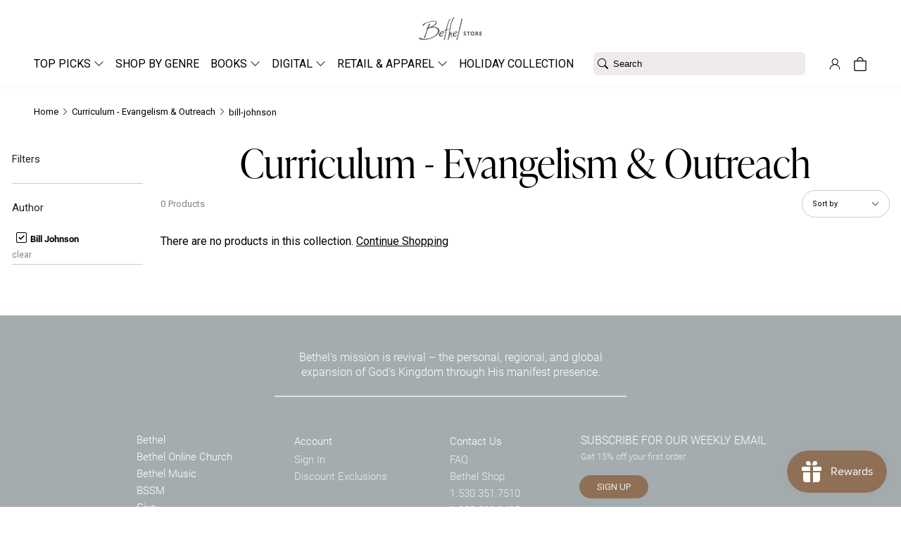

--- FILE ---
content_type: text/html; charset=utf-8
request_url: https://shop.bethel.com/collections/curriculum-evangelism-outreach/bill-johnson
body_size: 42954
content:
<!doctype html>
<html lang="en">
<head><meta charset="utf-8">
<meta http-equiv="X-UA-Compatible" content="IE=edge">
<meta name="viewport" content="width=device-width,initial-scale=1">
<meta name="theme-color" content="#ffffff">
<link rel="canonical" href="https://shop.bethel.com/collections/curriculum-evangelism-outreach/bill-johnson">
<link rel="preconnect" href="https://cdn.shopify.com" crossorigin><link rel="icon" type="image/png" href="//shop.bethel.com/cdn/shop/files/bm-favicon.webp?crop=center&height=32&v=1661012382&width=32"><link rel="preconnect" href="https://use.typekit.net" crossorigin>
<link rel="stylesheet" href="https://use.typekit.net/amv5kdz.css">

<style>
  @font-face {
    font-display: swap;
    font-family: "inter";
    font-style: normal;
    font-weight: 900;
    src: url(//shop.bethel.com/cdn/shop/t/266/assets/Inter-Black.ttf?v=130615854103224895731679068364) format("truetype");
  }

  @font-face {
    font-display: swap;
    font-family: "inter";
    font-style: normal;
    font-weight: 800;
    src: url(//shop.bethel.com/cdn/shop/t/266/assets/Inter-ExtraBold.ttf?v=73338919109540338061679068364) format("truetype");
  }

  @font-face {
    font-display: swap;
    font-family: "inter";
    font-style: normal;
    font-weight: 700;
    src: url(//shop.bethel.com/cdn/shop/t/266/assets/Inter-Bold.ttf?v=119237952019651623031679068365) format("truetype");
  }

  @font-face {
    font-display: swap;
    font-family: "inter";
    font-style: normal;
    font-weight: 600;
    src: url(//shop.bethel.com/cdn/shop/t/266/assets/Inter-SemiBold.ttf?v=47673185625818786301679068369) format("truetype");
  }

  @font-face {
    font-display: swap;
    font-family: "inter";
    font-style: normal;
    font-weight: 500;
    src: url(//shop.bethel.com/cdn/shop/t/266/assets/Inter-Medium.ttf?v=87966665024535839131679068369) format("truetype");
  }

  @font-face {
    font-display: swap;
    font-family: "inter";
    font-style: normal;
    font-weight: 400;
    src: url(//shop.bethel.com/cdn/shop/t/266/assets/Inter-Regular.ttf?v=37670059398264270301679068369) format("truetype");
  }

  @font-face {
    font-display: swap;
    font-family: "inter";
    font-style: normal;
    font-weight: 300;
    src: url(//shop.bethel.com/cdn/shop/t/266/assets/Inter-Light.ttf?v=98962626800481760651679068369) format("truetype");
  }

  @font-face {
    font-display: swap;
    font-family: "inter";
    font-style: normal;
    font-weight: 200;
    src: url(//shop.bethel.com/cdn/shop/t/266/assets/Inter-ExtraLight.ttf?v=147833120773730941551679068365) format("truetype");
  }

  @font-face {
    font-display: swap;
    font-family: "inter";
    font-style: normal;
    font-weight: 100;
    src: url(//shop.bethel.com/cdn/shop/t/266/assets/Inter-Thin.ttf?v=181451866323492549951679068363) format("truetype");
  }

  @font-face {
    font-display: swap;
    font-family: "majesti-banner-book";
    font-style: normal;
    font-weight: 500;
    src: url(//shop.bethel.com/cdn/shop/t/266/assets/Majesti-Banner-Book.otf?v=115668501680952840981679068363) format("otf");
  }
</style>
<title>Curriculum - Evangelism &amp; Outreach &ndash; Tagged &quot;bill-johnson&quot; &ndash; Bethel Store</title>
<meta name="google-site-verification" content="UvjC8iG2GpnA0OlZOWj_fDYbLKN0j8Nlr3C08U9BylA" />
<meta name="google-site-verification" content="3XjnQKs6Si2lyehZ9BINrNLsWSkSxjIZ8_jLG-S-Y_o" />
<meta name="google-site-verification" content="1Fn6pzn7GGGpI2tUNcUv4_zi-r6byTtHC3Fl463F52A" />
<meta name="google-site-verification" content="D1FZr7cLwbx_KgyMFU-8x-u401eOfx4BB-gMXTSz4xE" />
<meta name="google-site-verification" content="o1cOc74BFIY2VUndsfR8wVJ505fTLMFl8M4CBSNASLo" />
<meta name="google-site-verification" content="fuHpkpREmjxzlu_M_W4Yo3UgOOCWdDrCVQmUyLSpJW0" />
<meta name="google-site-verification" content="cOnrFDdrL2cfp-6MrHwc1BML_5puo7QYDkAQFzVJ5HQ" />
<meta name="p:domain_verify" content="9909b995fd5c81ca1d4b24dff9e84805"/><meta property="og:site_name" content="Bethel Store">
<meta property="og:url" content="https://shop.bethel.com/collections/curriculum-evangelism-outreach/bill-johnson">
<meta property="og:title" content="Curriculum - Evangelism &amp; Outreach">
<meta property="og:type" content="website">
<meta property="og:description" content="Edifying, encouraging and equipping the church by distributing bibles, books, teaching, small group materials, worship music and other merchandise."><meta property="og:image" content="http://shop.bethel.com/cdn/shop/files/Store_Logo_Shopify.jpg?v=1606927602">
  <meta property="og:image:secure_url" content="https://shop.bethel.com/cdn/shop/files/Store_Logo_Shopify.jpg?v=1606927602">
  <meta property="og:image:width" content="1200">
  <meta property="og:image:height" content="628"><meta name="twitter:site" content="@bethelmusic"><meta name="twitter:card" content="summary_large_image">
<meta name="twitter:title" content="Curriculum - Evangelism &amp; Outreach">
<meta name="twitter:description" content="Edifying, encouraging and equipping the church by distributing bibles, books, teaching, small group materials, worship music and other merchandise.">
<link href="//shop.bethel.com/cdn/shop/t/266/assets/bundle.theme.css?v=45005910800956216271728849594" rel="stylesheet" type="text/css" media="all" />
<link href="//shop.bethel.com/cdn/shop/t/266/assets/bundle.collection.css?v=105997007003712207781728849588" rel="stylesheet" type="text/css" media="all" />
<!-- Google tag (gtag.js) -->
<script async src="https://www.googletagmanager.com/gtag/js?id=G-12169MTHLZ"></script>
<script>
  window.dataLayer = window.dataLayer || [];
  function gtag(){dataLayer.push(arguments);}
  gtag('js', new Date());

  gtag('config', 'G-12169MTHLZ');
</script><div id="shopify-section-filter-menu-settings" class="shopify-section"><style type="text/css">
/*  Filter Menu Color and Image Section CSS */.filter-active-the-pursuit-collection .collection-name .check-icon:before,
.filter-active-the-pursuit-collection .collection-count
{
  display: none;
}
.filter-group ul .filter-active-the-pursuit-collection {
  width: 100%;
  display: inline-block;
  overflow: hidden;
}

.filter-active-the-pursuit-collection li a {
  margin-left: 0
}

.filter-active-the-pursuit-collection .collection-name {
  vertical-align: bottom;
  color: transparent;
  height: 50px;
  width: 100%;
  color: transparent !important;
}


.filter-active-the-pursuit-collection .collection-name .check-icon
{
  background: url(//shop.bethel.com/cdn/shop/files/202509-FallLine-HomePageBanner__1200_x_1200_x100.jpg?v=1759355563) no-repeat top left;
  height: 50px;
  background-size: cover;
  opacity: 0.8;
  width: 100%;
  display: inline-block;
}
.has_group_selected .filter-active-the-pursuit-collection .collection-name .check-icon
{
 opacity: 0.4;
}
.filter-active-the-pursuit-collection.selected .collection-name .check-icon,
.filter-active-the-pursuit-collection .collection-name a:hover,
.filter-active-the-pursuit-collection .collection-name a:hover .check-icon
{
  opacity: 1.0
}</style>
<link href="//shop.bethel.com/cdn/shop/t/266/assets/filter-menu.scss.css?v=184268001743797349971729797677" rel="stylesheet" type="text/css" media="all" />
<script src="//shop.bethel.com/cdn/shop/t/266/assets/filter-menu.js?v=171477365783373414091679070637" type="text/javascript"></script>



</div><script>window.performance && window.performance.mark && window.performance.mark('shopify.content_for_header.start');</script><meta name="google-site-verification" content="UvjC8iG2GpnA0OlZOWj_fDYbLKN0j8Nlr3C08U9BylA">
<meta name="google-site-verification" content="wyFUdwWIF-Mde5Nngoc_q6hEspUgQBEliL6ew3gB58g">
<meta name="google-site-verification" content="-KCHmZy1RRDSh_klDK96C-Y8k8EvDG5zWaf2xge33rI">
<meta name="facebook-domain-verification" content="rp5pck6ht7912qq1nu7bwy0eib9q2g">
<meta id="shopify-digital-wallet" name="shopify-digital-wallet" content="/15200330/digital_wallets/dialog">
<meta name="shopify-checkout-api-token" content="1a9a2653158b320c0c8e3864e9e5a60b">
<link rel="alternate" type="application/atom+xml" title="Feed" href="/collections/curriculum-evangelism-outreach/bill-johnson.atom" />
<link rel="alternate" type="application/json+oembed" href="https://shop.bethel.com/collections/curriculum-evangelism-outreach/bill-johnson.oembed">
<script async="async" src="/checkouts/internal/preloads.js?locale=en-US"></script>
<link rel="preconnect" href="https://shop.app" crossorigin="anonymous">
<script async="async" src="https://shop.app/checkouts/internal/preloads.js?locale=en-US&shop_id=15200330" crossorigin="anonymous"></script>
<script id="apple-pay-shop-capabilities" type="application/json">{"shopId":15200330,"countryCode":"US","currencyCode":"USD","merchantCapabilities":["supports3DS"],"merchantId":"gid:\/\/shopify\/Shop\/15200330","merchantName":"Bethel Store","requiredBillingContactFields":["postalAddress","email"],"requiredShippingContactFields":["postalAddress","email"],"shippingType":"shipping","supportedNetworks":["visa","masterCard","amex","discover","elo","jcb"],"total":{"type":"pending","label":"Bethel Store","amount":"1.00"},"shopifyPaymentsEnabled":true,"supportsSubscriptions":true}</script>
<script id="shopify-features" type="application/json">{"accessToken":"1a9a2653158b320c0c8e3864e9e5a60b","betas":["rich-media-storefront-analytics"],"domain":"shop.bethel.com","predictiveSearch":true,"shopId":15200330,"locale":"en"}</script>
<script>var Shopify = Shopify || {};
Shopify.shop = "bethel-web-store.myshopify.com";
Shopify.locale = "en";
Shopify.currency = {"active":"USD","rate":"1.0"};
Shopify.country = "US";
Shopify.theme = {"name":"PRODUCTION - DO NOT EDIT CODE","id":124101754947,"schema_name":null,"schema_version":null,"theme_store_id":null,"role":"main"};
Shopify.theme.handle = "null";
Shopify.theme.style = {"id":null,"handle":null};
Shopify.cdnHost = "shop.bethel.com/cdn";
Shopify.routes = Shopify.routes || {};
Shopify.routes.root = "/";</script>
<script type="module">!function(o){(o.Shopify=o.Shopify||{}).modules=!0}(window);</script>
<script>!function(o){function n(){var o=[];function n(){o.push(Array.prototype.slice.apply(arguments))}return n.q=o,n}var t=o.Shopify=o.Shopify||{};t.loadFeatures=n(),t.autoloadFeatures=n()}(window);</script>
<script>
  window.ShopifyPay = window.ShopifyPay || {};
  window.ShopifyPay.apiHost = "shop.app\/pay";
  window.ShopifyPay.redirectState = null;
</script>
<script id="shop-js-analytics" type="application/json">{"pageType":"collection"}</script>
<script defer="defer" async type="module" src="//shop.bethel.com/cdn/shopifycloud/shop-js/modules/v2/client.init-shop-cart-sync_DtuiiIyl.en.esm.js"></script>
<script defer="defer" async type="module" src="//shop.bethel.com/cdn/shopifycloud/shop-js/modules/v2/chunk.common_CUHEfi5Q.esm.js"></script>
<script type="module">
  await import("//shop.bethel.com/cdn/shopifycloud/shop-js/modules/v2/client.init-shop-cart-sync_DtuiiIyl.en.esm.js");
await import("//shop.bethel.com/cdn/shopifycloud/shop-js/modules/v2/chunk.common_CUHEfi5Q.esm.js");

  window.Shopify.SignInWithShop?.initShopCartSync?.({"fedCMEnabled":true,"windoidEnabled":true});

</script>
<script>
  window.Shopify = window.Shopify || {};
  if (!window.Shopify.featureAssets) window.Shopify.featureAssets = {};
  window.Shopify.featureAssets['shop-js'] = {"shop-cart-sync":["modules/v2/client.shop-cart-sync_DFoTY42P.en.esm.js","modules/v2/chunk.common_CUHEfi5Q.esm.js"],"init-fed-cm":["modules/v2/client.init-fed-cm_D2UNy1i2.en.esm.js","modules/v2/chunk.common_CUHEfi5Q.esm.js"],"init-shop-email-lookup-coordinator":["modules/v2/client.init-shop-email-lookup-coordinator_BQEe2rDt.en.esm.js","modules/v2/chunk.common_CUHEfi5Q.esm.js"],"shop-cash-offers":["modules/v2/client.shop-cash-offers_3CTtReFF.en.esm.js","modules/v2/chunk.common_CUHEfi5Q.esm.js","modules/v2/chunk.modal_BewljZkx.esm.js"],"shop-button":["modules/v2/client.shop-button_C6oxCjDL.en.esm.js","modules/v2/chunk.common_CUHEfi5Q.esm.js"],"init-windoid":["modules/v2/client.init-windoid_5pix8xhK.en.esm.js","modules/v2/chunk.common_CUHEfi5Q.esm.js"],"avatar":["modules/v2/client.avatar_BTnouDA3.en.esm.js"],"init-shop-cart-sync":["modules/v2/client.init-shop-cart-sync_DtuiiIyl.en.esm.js","modules/v2/chunk.common_CUHEfi5Q.esm.js"],"shop-toast-manager":["modules/v2/client.shop-toast-manager_BYv_8cH1.en.esm.js","modules/v2/chunk.common_CUHEfi5Q.esm.js"],"pay-button":["modules/v2/client.pay-button_FnF9EIkY.en.esm.js","modules/v2/chunk.common_CUHEfi5Q.esm.js"],"shop-login-button":["modules/v2/client.shop-login-button_CH1KUpOf.en.esm.js","modules/v2/chunk.common_CUHEfi5Q.esm.js","modules/v2/chunk.modal_BewljZkx.esm.js"],"init-customer-accounts-sign-up":["modules/v2/client.init-customer-accounts-sign-up_aj7QGgYS.en.esm.js","modules/v2/client.shop-login-button_CH1KUpOf.en.esm.js","modules/v2/chunk.common_CUHEfi5Q.esm.js","modules/v2/chunk.modal_BewljZkx.esm.js"],"init-shop-for-new-customer-accounts":["modules/v2/client.init-shop-for-new-customer-accounts_NbnYRf_7.en.esm.js","modules/v2/client.shop-login-button_CH1KUpOf.en.esm.js","modules/v2/chunk.common_CUHEfi5Q.esm.js","modules/v2/chunk.modal_BewljZkx.esm.js"],"init-customer-accounts":["modules/v2/client.init-customer-accounts_ppedhqCH.en.esm.js","modules/v2/client.shop-login-button_CH1KUpOf.en.esm.js","modules/v2/chunk.common_CUHEfi5Q.esm.js","modules/v2/chunk.modal_BewljZkx.esm.js"],"shop-follow-button":["modules/v2/client.shop-follow-button_CMIBBa6u.en.esm.js","modules/v2/chunk.common_CUHEfi5Q.esm.js","modules/v2/chunk.modal_BewljZkx.esm.js"],"lead-capture":["modules/v2/client.lead-capture_But0hIyf.en.esm.js","modules/v2/chunk.common_CUHEfi5Q.esm.js","modules/v2/chunk.modal_BewljZkx.esm.js"],"checkout-modal":["modules/v2/client.checkout-modal_BBxc70dQ.en.esm.js","modules/v2/chunk.common_CUHEfi5Q.esm.js","modules/v2/chunk.modal_BewljZkx.esm.js"],"shop-login":["modules/v2/client.shop-login_hM3Q17Kl.en.esm.js","modules/v2/chunk.common_CUHEfi5Q.esm.js","modules/v2/chunk.modal_BewljZkx.esm.js"],"payment-terms":["modules/v2/client.payment-terms_CAtGlQYS.en.esm.js","modules/v2/chunk.common_CUHEfi5Q.esm.js","modules/v2/chunk.modal_BewljZkx.esm.js"]};
</script>
<script>(function() {
  var isLoaded = false;
  function asyncLoad() {
    if (isLoaded) return;
    isLoaded = true;
    var urls = ["https:\/\/d10lpsik1i8c69.cloudfront.net\/w.js?shop=bethel-web-store.myshopify.com","\/\/cdn.secomapp.com\/quickview\/assets\/cdn\/sca-qv-pro-responsive.js?shop=bethel-web-store.myshopify.com","https:\/\/hello.zonos.com\/shop-duty-tax\/hello.js?1702685203607\u0026shop=bethel-web-store.myshopify.com","https:\/\/cdn.506.io\/eg\/script.js?shop=bethel-web-store.myshopify.com","https:\/\/exapp.flickrocket.com\/shopify\/Scripts\/fr_sso.js?shop=bethel-web-store.myshopify.com","https:\/\/js.smile.io\/v1\/smile-shopify.js?shop=bethel-web-store.myshopify.com","https:\/\/cdn.getcarro.com\/script-tags\/all\/nb-101920173500.js?shop=bethel-web-store.myshopify.com","https:\/\/edge.personalizer.io\/storefront\/2.0.0\/js\/shopify\/storefront.min.js?key=dgofb-rp1crp8ty9nx8hzf1y-jtiqw\u0026shop=bethel-web-store.myshopify.com"];
    for (var i = 0; i < urls.length; i++) {
      var s = document.createElement('script');
      s.type = 'text/javascript';
      s.async = true;
      s.src = urls[i];
      var x = document.getElementsByTagName('script')[0];
      x.parentNode.insertBefore(s, x);
    }
  };
  if(window.attachEvent) {
    window.attachEvent('onload', asyncLoad);
  } else {
    window.addEventListener('load', asyncLoad, false);
  }
})();</script>
<script id="__st">var __st={"a":15200330,"offset":-28800,"reqid":"5ab5c014-a031-4cff-9fcf-abf2a71d3ca6-1766634088","pageurl":"shop.bethel.com\/collections\/curriculum-evangelism-outreach\/bill-johnson","u":"2b6c5a9c3b59","p":"collection","rtyp":"collection","rid":366617541};</script>
<script>window.ShopifyPaypalV4VisibilityTracking = true;</script>
<script id="captcha-bootstrap">!function(){'use strict';const t='contact',e='account',n='new_comment',o=[[t,t],['blogs',n],['comments',n],[t,'customer']],c=[[e,'customer_login'],[e,'guest_login'],[e,'recover_customer_password'],[e,'create_customer']],r=t=>t.map((([t,e])=>`form[action*='/${t}']:not([data-nocaptcha='true']) input[name='form_type'][value='${e}']`)).join(','),a=t=>()=>t?[...document.querySelectorAll(t)].map((t=>t.form)):[];function s(){const t=[...o],e=r(t);return a(e)}const i='password',u='form_key',d=['recaptcha-v3-token','g-recaptcha-response','h-captcha-response',i],f=()=>{try{return window.sessionStorage}catch{return}},m='__shopify_v',_=t=>t.elements[u];function p(t,e,n=!1){try{const o=window.sessionStorage,c=JSON.parse(o.getItem(e)),{data:r}=function(t){const{data:e,action:n}=t;return t[m]||n?{data:e,action:n}:{data:t,action:n}}(c);for(const[e,n]of Object.entries(r))t.elements[e]&&(t.elements[e].value=n);n&&o.removeItem(e)}catch(o){console.error('form repopulation failed',{error:o})}}const l='form_type',E='cptcha';function T(t){t.dataset[E]=!0}const w=window,h=w.document,L='Shopify',v='ce_forms',y='captcha';let A=!1;((t,e)=>{const n=(g='f06e6c50-85a8-45c8-87d0-21a2b65856fe',I='https://cdn.shopify.com/shopifycloud/storefront-forms-hcaptcha/ce_storefront_forms_captcha_hcaptcha.v1.5.2.iife.js',D={infoText:'Protected by hCaptcha',privacyText:'Privacy',termsText:'Terms'},(t,e,n)=>{const o=w[L][v],c=o.bindForm;if(c)return c(t,g,e,D).then(n);var r;o.q.push([[t,g,e,D],n]),r=I,A||(h.body.append(Object.assign(h.createElement('script'),{id:'captcha-provider',async:!0,src:r})),A=!0)});var g,I,D;w[L]=w[L]||{},w[L][v]=w[L][v]||{},w[L][v].q=[],w[L][y]=w[L][y]||{},w[L][y].protect=function(t,e){n(t,void 0,e),T(t)},Object.freeze(w[L][y]),function(t,e,n,w,h,L){const[v,y,A,g]=function(t,e,n){const i=e?o:[],u=t?c:[],d=[...i,...u],f=r(d),m=r(i),_=r(d.filter((([t,e])=>n.includes(e))));return[a(f),a(m),a(_),s()]}(w,h,L),I=t=>{const e=t.target;return e instanceof HTMLFormElement?e:e&&e.form},D=t=>v().includes(t);t.addEventListener('submit',(t=>{const e=I(t);if(!e)return;const n=D(e)&&!e.dataset.hcaptchaBound&&!e.dataset.recaptchaBound,o=_(e),c=g().includes(e)&&(!o||!o.value);(n||c)&&t.preventDefault(),c&&!n&&(function(t){try{if(!f())return;!function(t){const e=f();if(!e)return;const n=_(t);if(!n)return;const o=n.value;o&&e.removeItem(o)}(t);const e=Array.from(Array(32),(()=>Math.random().toString(36)[2])).join('');!function(t,e){_(t)||t.append(Object.assign(document.createElement('input'),{type:'hidden',name:u})),t.elements[u].value=e}(t,e),function(t,e){const n=f();if(!n)return;const o=[...t.querySelectorAll(`input[type='${i}']`)].map((({name:t})=>t)),c=[...d,...o],r={};for(const[a,s]of new FormData(t).entries())c.includes(a)||(r[a]=s);n.setItem(e,JSON.stringify({[m]:1,action:t.action,data:r}))}(t,e)}catch(e){console.error('failed to persist form',e)}}(e),e.submit())}));const S=(t,e)=>{t&&!t.dataset[E]&&(n(t,e.some((e=>e===t))),T(t))};for(const o of['focusin','change'])t.addEventListener(o,(t=>{const e=I(t);D(e)&&S(e,y())}));const B=e.get('form_key'),M=e.get(l),P=B&&M;t.addEventListener('DOMContentLoaded',(()=>{const t=y();if(P)for(const e of t)e.elements[l].value===M&&p(e,B);[...new Set([...A(),...v().filter((t=>'true'===t.dataset.shopifyCaptcha))])].forEach((e=>S(e,t)))}))}(h,new URLSearchParams(w.location.search),n,t,e,['guest_login'])})(!0,!0)}();</script>
<script integrity="sha256-4kQ18oKyAcykRKYeNunJcIwy7WH5gtpwJnB7kiuLZ1E=" data-source-attribution="shopify.loadfeatures" defer="defer" src="//shop.bethel.com/cdn/shopifycloud/storefront/assets/storefront/load_feature-a0a9edcb.js" crossorigin="anonymous"></script>
<script crossorigin="anonymous" defer="defer" src="//shop.bethel.com/cdn/shopifycloud/storefront/assets/shopify_pay/storefront-65b4c6d7.js?v=20250812"></script>
<script data-source-attribution="shopify.dynamic_checkout.dynamic.init">var Shopify=Shopify||{};Shopify.PaymentButton=Shopify.PaymentButton||{isStorefrontPortableWallets:!0,init:function(){window.Shopify.PaymentButton.init=function(){};var t=document.createElement("script");t.src="https://shop.bethel.com/cdn/shopifycloud/portable-wallets/latest/portable-wallets.en.js",t.type="module",document.head.appendChild(t)}};
</script>
<script data-source-attribution="shopify.dynamic_checkout.buyer_consent">
  function portableWalletsHideBuyerConsent(e){var t=document.getElementById("shopify-buyer-consent"),n=document.getElementById("shopify-subscription-policy-button");t&&n&&(t.classList.add("hidden"),t.setAttribute("aria-hidden","true"),n.removeEventListener("click",e))}function portableWalletsShowBuyerConsent(e){var t=document.getElementById("shopify-buyer-consent"),n=document.getElementById("shopify-subscription-policy-button");t&&n&&(t.classList.remove("hidden"),t.removeAttribute("aria-hidden"),n.addEventListener("click",e))}window.Shopify?.PaymentButton&&(window.Shopify.PaymentButton.hideBuyerConsent=portableWalletsHideBuyerConsent,window.Shopify.PaymentButton.showBuyerConsent=portableWalletsShowBuyerConsent);
</script>
<script data-source-attribution="shopify.dynamic_checkout.cart.bootstrap">document.addEventListener("DOMContentLoaded",(function(){function t(){return document.querySelector("shopify-accelerated-checkout-cart, shopify-accelerated-checkout")}if(t())Shopify.PaymentButton.init();else{new MutationObserver((function(e,n){t()&&(Shopify.PaymentButton.init(),n.disconnect())})).observe(document.body,{childList:!0,subtree:!0})}}));
</script>
<link id="shopify-accelerated-checkout-styles" rel="stylesheet" media="screen" href="https://shop.bethel.com/cdn/shopifycloud/portable-wallets/latest/accelerated-checkout-backwards-compat.css" crossorigin="anonymous">
<style id="shopify-accelerated-checkout-cart">
        #shopify-buyer-consent {
  margin-top: 1em;
  display: inline-block;
  width: 100%;
}

#shopify-buyer-consent.hidden {
  display: none;
}

#shopify-subscription-policy-button {
  background: none;
  border: none;
  padding: 0;
  text-decoration: underline;
  font-size: inherit;
  cursor: pointer;
}

#shopify-subscription-policy-button::before {
  box-shadow: none;
}

      </style>

<script>window.performance && window.performance.mark && window.performance.mark('shopify.content_for_header.end');</script>
<!-- BEGIN app block: shopify://apps/judge-me-reviews/blocks/judgeme_core/61ccd3b1-a9f2-4160-9fe9-4fec8413e5d8 --><!-- Start of Judge.me Core -->




<link rel="dns-prefetch" href="https://cdnwidget.judge.me">
<link rel="dns-prefetch" href="https://cdn.judge.me">
<link rel="dns-prefetch" href="https://cdn1.judge.me">
<link rel="dns-prefetch" href="https://api.judge.me">

<script data-cfasync='false' class='jdgm-settings-script'>window.jdgmSettings={"pagination":5,"disable_web_reviews":false,"badge_no_review_text":"No reviews","badge_n_reviews_text":"{{ n }} review/reviews","hide_badge_preview_if_no_reviews":true,"badge_hide_text":false,"enforce_center_preview_badge":false,"widget_title":"Customer Reviews","widget_open_form_text":"Write a review","widget_close_form_text":"Cancel review","widget_refresh_page_text":"Refresh page","widget_summary_text":"Based on {{ number_of_reviews }} review/reviews","widget_no_review_text":"Be the first to write a review","widget_name_field_text":"Name","widget_verified_name_field_text":"Verified Name (public)","widget_name_placeholder_text":"Enter your name (public)","widget_required_field_error_text":"This field is required.","widget_email_field_text":"Email","widget_verified_email_field_text":"Verified Email (private, can not be edited)","widget_email_placeholder_text":"Enter your email (private)","widget_email_field_error_text":"Please enter a valid email address.","widget_rating_field_text":"Rating","widget_review_title_field_text":"Review Title","widget_review_title_placeholder_text":"Give your review a title","widget_review_body_field_text":"Review","widget_review_body_placeholder_text":"Write your comments here","widget_pictures_field_text":"Picture/Video (optional)","widget_submit_review_text":"Submit Review","widget_submit_verified_review_text":"Submit Verified Review","widget_submit_success_msg_with_auto_publish":"Thank you! Please refresh the page in a few moments to see your review. You can remove or edit your review by logging into \u003ca href='https://judge.me/login' target='_blank' rel='nofollow noopener'\u003eJudge.me\u003c/a\u003e","widget_submit_success_msg_no_auto_publish":"Thank you! Your review will be published as soon as it is approved by the shop admin. You can remove or edit your review by logging into \u003ca href='https://judge.me/login' target='_blank' rel='nofollow noopener'\u003eJudge.me\u003c/a\u003e","widget_show_default_reviews_out_of_total_text":"Showing {{ n_reviews_shown }} out of {{ n_reviews }} reviews.","widget_show_all_link_text":"Show all","widget_show_less_link_text":"Show less","widget_author_said_text":"{{ reviewer_name }} said:","widget_days_text":"{{ n }} days ago","widget_weeks_text":"{{ n }} week/weeks ago","widget_months_text":"{{ n }} month/months ago","widget_years_text":"{{ n }} year/years ago","widget_yesterday_text":"Yesterday","widget_today_text":"Today","widget_replied_text":"\u003e\u003e {{ shop_name }} replied:","widget_read_more_text":"Read more","widget_rating_filter_see_all_text":"See all reviews","widget_sorting_most_recent_text":"Most Recent","widget_sorting_highest_rating_text":"Highest Rating","widget_sorting_lowest_rating_text":"Lowest Rating","widget_sorting_with_pictures_text":"Only Pictures","widget_sorting_most_helpful_text":"Most Helpful","widget_open_question_form_text":"Ask a question","widget_reviews_subtab_text":"Reviews","widget_questions_subtab_text":"Questions","widget_question_label_text":"Question","widget_answer_label_text":"Answer","widget_question_placeholder_text":"Write your question here","widget_submit_question_text":"Submit Question","widget_question_submit_success_text":"Thank you for your question! We will notify you once it gets answered.","verified_badge_text":"Verified","verified_badge_placement":"left-of-reviewer-name","widget_hide_border":false,"widget_social_share":false,"all_reviews_include_out_of_store_products":true,"all_reviews_out_of_store_text":"(out of store)","all_reviews_product_name_prefix_text":"about","enable_review_pictures":true,"widget_product_reviews_subtab_text":"Product Reviews","widget_shop_reviews_subtab_text":"Shop Reviews","widget_write_a_store_review_text":"Write a Store Review","widget_other_languages_heading":"Reviews in Other Languages","widget_sorting_pictures_first_text":"Pictures First","floating_tab_button_name":"★ Reviews","floating_tab_title":"Let customers speak for us","floating_tab_url":"","floating_tab_url_enabled":false,"all_reviews_text_badge_text":"Customers rate us {{ shop.metafields.judgeme.all_reviews_rating | round: 1 }}/5 based on {{ shop.metafields.judgeme.all_reviews_count }} reviews.","all_reviews_text_badge_text_branded_style":"{{ shop.metafields.judgeme.all_reviews_rating | round: 1 }} out of 5 stars based on {{ shop.metafields.judgeme.all_reviews_count }} reviews","all_reviews_text_badge_url":"","all_reviews_text_style":"branded","featured_carousel_title":"Let customers speak for us","featured_carousel_count_text":"from {{ n }} reviews","featured_carousel_url":"","verified_count_badge_style":"branded","verified_count_badge_url":"","picture_reminder_submit_button":"Upload Pictures","widget_sorting_videos_first_text":"Videos First","widget_review_pending_text":"Pending","remove_microdata_snippet":false,"preview_badge_no_question_text":"No questions","preview_badge_n_question_text":"{{ number_of_questions }} question/questions","widget_search_bar_placeholder":"Search reviews","widget_sorting_verified_only_text":"Verified only","featured_carousel_verified_badge_enable":true,"featured_carousel_more_reviews_button_text":"Read more reviews","featured_carousel_view_product_button_text":"View product","all_reviews_page_load_more_text":"Load More Reviews","widget_advanced_speed_features":5,"widget_public_name_text":"displayed publicly like","default_reviewer_name_has_non_latin":true,"widget_reviewer_anonymous":"Anonymous","medals_widget_title":"Judge.me Review Medals","widget_invalid_yt_video_url_error_text":"Not a YouTube video URL","widget_max_length_field_error_text":"Please enter no more than {0} characters.","widget_verified_by_shop_text":"Verified by Shop","widget_load_with_code_splitting":true,"widget_ugc_title":"Made by us, Shared by you","widget_ugc_subtitle":"Tag us to see your picture featured in our page","widget_ugc_primary_button_text":"Buy Now","widget_ugc_secondary_button_text":"Load More","widget_ugc_reviews_button_text":"View Reviews","widget_summary_average_rating_text":"{{ average_rating }} out of 5","widget_media_grid_title":"Customer photos \u0026 videos","widget_media_grid_see_more_text":"See more","widget_verified_by_judgeme_text":"Verified by Judge.me","widget_verified_by_judgeme_text_in_store_medals":"Verified by Judge.me","widget_media_field_exceed_quantity_message":"Sorry, we can only accept {{ max_media }} for one review.","widget_media_field_exceed_limit_message":"{{ file_name }} is too large, please select a {{ media_type }} less than {{ size_limit }}MB.","widget_review_submitted_text":"Review Submitted!","widget_question_submitted_text":"Question Submitted!","widget_close_form_text_question":"Cancel","widget_write_your_answer_here_text":"Write your answer here","widget_enabled_branded_link":true,"widget_show_collected_by_judgeme":true,"widget_collected_by_judgeme_text":"collected by Judge.me","widget_load_more_text":"Load More","widget_full_review_text":"Full Review","widget_read_more_reviews_text":"Read More Reviews","widget_read_questions_text":"Read Questions","widget_questions_and_answers_text":"Questions \u0026 Answers","widget_verified_by_text":"Verified by","widget_number_of_reviews_text":"{{ number_of_reviews }} reviews","widget_back_button_text":"Back","widget_next_button_text":"Next","widget_custom_forms_filter_button":"Filters","how_reviews_are_collected":"How reviews are collected?","widget_gdpr_statement":"How we use your data: We’ll only contact you about the review you left, and only if necessary. By submitting your review, you agree to Judge.me’s \u003ca href='https://judge.me/terms' target='_blank' rel='nofollow noopener'\u003eterms\u003c/a\u003e, \u003ca href='https://judge.me/privacy' target='_blank' rel='nofollow noopener'\u003eprivacy\u003c/a\u003e and \u003ca href='https://judge.me/content-policy' target='_blank' rel='nofollow noopener'\u003econtent\u003c/a\u003e policies.","review_snippet_widget_round_border_style":true,"review_snippet_widget_card_color":"#FFFFFF","review_snippet_widget_slider_arrows_background_color":"#FFFFFF","review_snippet_widget_slider_arrows_color":"#000000","review_snippet_widget_star_color":"#339999","platform":"shopify","branding_url":"https://app.judge.me/reviews/stores/shop.bethel.com","branding_text":"Powered by Judge.me","locale":"en","reply_name":"Bethel Store","widget_version":"3.0","footer":true,"autopublish":true,"review_dates":true,"enable_custom_form":false,"shop_use_review_site":true,"enable_multi_locales_translations":false,"can_be_branded":true,"reply_name_text":"Bethel Store"};</script> <style class='jdgm-settings-style'>.jdgm-xx{left:0}:root{--jdgm-primary-color: #399;--jdgm-secondary-color: rgba(51,153,153,0.1);--jdgm-star-color: #399;--jdgm-write-review-text-color: white;--jdgm-write-review-bg-color: #339999;--jdgm-paginate-color: #399;--jdgm-border-radius: 0;--jdgm-reviewer-name-color: #339999}.jdgm-histogram__bar-content{background-color:#399}.jdgm-rev[data-verified-buyer=true] .jdgm-rev__icon.jdgm-rev__icon:after,.jdgm-rev__buyer-badge.jdgm-rev__buyer-badge{color:white;background-color:#399}.jdgm-review-widget--small .jdgm-gallery.jdgm-gallery .jdgm-gallery__thumbnail-link:nth-child(8) .jdgm-gallery__thumbnail-wrapper.jdgm-gallery__thumbnail-wrapper:before{content:"See more"}@media only screen and (min-width: 768px){.jdgm-gallery.jdgm-gallery .jdgm-gallery__thumbnail-link:nth-child(8) .jdgm-gallery__thumbnail-wrapper.jdgm-gallery__thumbnail-wrapper:before{content:"See more"}}.jdgm-prev-badge[data-average-rating='0.00']{display:none !important}.jdgm-author-all-initials{display:none !important}.jdgm-author-last-initial{display:none !important}.jdgm-rev-widg__title{visibility:hidden}.jdgm-rev-widg__summary-text{visibility:hidden}.jdgm-prev-badge__text{visibility:hidden}.jdgm-rev__prod-link-prefix:before{content:'about'}.jdgm-rev__out-of-store-text:before{content:'(out of store)'}@media only screen and (min-width: 768px){.jdgm-rev__pics .jdgm-rev_all-rev-page-picture-separator,.jdgm-rev__pics .jdgm-rev__product-picture{display:none}}@media only screen and (max-width: 768px){.jdgm-rev__pics .jdgm-rev_all-rev-page-picture-separator,.jdgm-rev__pics .jdgm-rev__product-picture{display:none}}.jdgm-preview-badge[data-template="product"]{display:none !important}.jdgm-preview-badge[data-template="collection"]{display:none !important}.jdgm-preview-badge[data-template="index"]{display:none !important}.jdgm-review-widget[data-from-snippet="true"]{display:none !important}.jdgm-verified-count-badget[data-from-snippet="true"]{display:none !important}.jdgm-carousel-wrapper[data-from-snippet="true"]{display:none !important}.jdgm-all-reviews-text[data-from-snippet="true"]{display:none !important}.jdgm-medals-section[data-from-snippet="true"]{display:none !important}.jdgm-ugc-media-wrapper[data-from-snippet="true"]{display:none !important}.jdgm-review-snippet-widget .jdgm-rev-snippet-widget__cards-container .jdgm-rev-snippet-card{border-radius:8px;background:#fff}.jdgm-review-snippet-widget .jdgm-rev-snippet-widget__cards-container .jdgm-rev-snippet-card__rev-rating .jdgm-star{color:#399}.jdgm-review-snippet-widget .jdgm-rev-snippet-widget__prev-btn,.jdgm-review-snippet-widget .jdgm-rev-snippet-widget__next-btn{border-radius:50%;background:#fff}.jdgm-review-snippet-widget .jdgm-rev-snippet-widget__prev-btn>svg,.jdgm-review-snippet-widget .jdgm-rev-snippet-widget__next-btn>svg{fill:#000}.jdgm-full-rev-modal.rev-snippet-widget .jm-mfp-container .jm-mfp-content,.jdgm-full-rev-modal.rev-snippet-widget .jm-mfp-container .jdgm-full-rev__icon,.jdgm-full-rev-modal.rev-snippet-widget .jm-mfp-container .jdgm-full-rev__pic-img,.jdgm-full-rev-modal.rev-snippet-widget .jm-mfp-container .jdgm-full-rev__reply{border-radius:8px}.jdgm-full-rev-modal.rev-snippet-widget .jm-mfp-container .jdgm-full-rev[data-verified-buyer="true"] .jdgm-full-rev__icon::after{border-radius:8px}.jdgm-full-rev-modal.rev-snippet-widget .jm-mfp-container .jdgm-full-rev .jdgm-rev__buyer-badge{border-radius:calc( 8px / 2 )}.jdgm-full-rev-modal.rev-snippet-widget .jm-mfp-container .jdgm-full-rev .jdgm-full-rev__replier::before{content:'Bethel Store'}.jdgm-full-rev-modal.rev-snippet-widget .jm-mfp-container .jdgm-full-rev .jdgm-full-rev__product-button{border-radius:calc( 8px * 6 )}
</style> <style class='jdgm-settings-style'></style>

  
  
  
  <style class='jdgm-miracle-styles'>
  @-webkit-keyframes jdgm-spin{0%{-webkit-transform:rotate(0deg);-ms-transform:rotate(0deg);transform:rotate(0deg)}100%{-webkit-transform:rotate(359deg);-ms-transform:rotate(359deg);transform:rotate(359deg)}}@keyframes jdgm-spin{0%{-webkit-transform:rotate(0deg);-ms-transform:rotate(0deg);transform:rotate(0deg)}100%{-webkit-transform:rotate(359deg);-ms-transform:rotate(359deg);transform:rotate(359deg)}}@font-face{font-family:'JudgemeStar';src:url("[data-uri]") format("woff");font-weight:normal;font-style:normal}.jdgm-star{font-family:'JudgemeStar';display:inline !important;text-decoration:none !important;padding:0 4px 0 0 !important;margin:0 !important;font-weight:bold;opacity:1;-webkit-font-smoothing:antialiased;-moz-osx-font-smoothing:grayscale}.jdgm-star:hover{opacity:1}.jdgm-star:last-of-type{padding:0 !important}.jdgm-star.jdgm--on:before{content:"\e000"}.jdgm-star.jdgm--off:before{content:"\e001"}.jdgm-star.jdgm--half:before{content:"\e002"}.jdgm-widget *{margin:0;line-height:1.4;-webkit-box-sizing:border-box;-moz-box-sizing:border-box;box-sizing:border-box;-webkit-overflow-scrolling:touch}.jdgm-hidden{display:none !important;visibility:hidden !important}.jdgm-temp-hidden{display:none}.jdgm-spinner{width:40px;height:40px;margin:auto;border-radius:50%;border-top:2px solid #eee;border-right:2px solid #eee;border-bottom:2px solid #eee;border-left:2px solid #ccc;-webkit-animation:jdgm-spin 0.8s infinite linear;animation:jdgm-spin 0.8s infinite linear}.jdgm-prev-badge{display:block !important}

</style>


  
  
   


<script data-cfasync='false' class='jdgm-script'>
!function(e){window.jdgm=window.jdgm||{},jdgm.CDN_HOST="https://cdnwidget.judge.me/",jdgm.API_HOST="https://api.judge.me/",jdgm.CDN_BASE_URL="https://cdn.shopify.com/extensions/019b3697-792e-7226-8331-acb4ce7d04ed/judgeme-extensions-272/assets/",
jdgm.docReady=function(d){(e.attachEvent?"complete"===e.readyState:"loading"!==e.readyState)?
setTimeout(d,0):e.addEventListener("DOMContentLoaded",d)},jdgm.loadCSS=function(d,t,o,a){
!o&&jdgm.loadCSS.requestedUrls.indexOf(d)>=0||(jdgm.loadCSS.requestedUrls.push(d),
(a=e.createElement("link")).rel="stylesheet",a.class="jdgm-stylesheet",a.media="nope!",
a.href=d,a.onload=function(){this.media="all",t&&setTimeout(t)},e.body.appendChild(a))},
jdgm.loadCSS.requestedUrls=[],jdgm.loadJS=function(e,d){var t=new XMLHttpRequest;
t.onreadystatechange=function(){4===t.readyState&&(Function(t.response)(),d&&d(t.response))},
t.open("GET",e),t.send()},jdgm.docReady((function(){(window.jdgmLoadCSS||e.querySelectorAll(
".jdgm-widget, .jdgm-all-reviews-page").length>0)&&(jdgmSettings.widget_load_with_code_splitting?
parseFloat(jdgmSettings.widget_version)>=3?jdgm.loadCSS(jdgm.CDN_HOST+"widget_v3/base.css"):
jdgm.loadCSS(jdgm.CDN_HOST+"widget/base.css"):jdgm.loadCSS(jdgm.CDN_HOST+"shopify_v2.css"),
jdgm.loadJS(jdgm.CDN_HOST+"loa"+"der.js"))}))}(document);
</script>
<noscript><link rel="stylesheet" type="text/css" media="all" href="https://cdnwidget.judge.me/shopify_v2.css"></noscript>

<!-- BEGIN app snippet: theme_fix_tags --><script>
  (function() {
    var jdgmThemeFixes = null;
    if (!jdgmThemeFixes) return;
    var thisThemeFix = jdgmThemeFixes[Shopify.theme.id];
    if (!thisThemeFix) return;

    if (thisThemeFix.html) {
      document.addEventListener("DOMContentLoaded", function() {
        var htmlDiv = document.createElement('div');
        htmlDiv.classList.add('jdgm-theme-fix-html');
        htmlDiv.innerHTML = thisThemeFix.html;
        document.body.append(htmlDiv);
      });
    };

    if (thisThemeFix.css) {
      var styleTag = document.createElement('style');
      styleTag.classList.add('jdgm-theme-fix-style');
      styleTag.innerHTML = thisThemeFix.css;
      document.head.append(styleTag);
    };

    if (thisThemeFix.js) {
      var scriptTag = document.createElement('script');
      scriptTag.classList.add('jdgm-theme-fix-script');
      scriptTag.innerHTML = thisThemeFix.js;
      document.head.append(scriptTag);
    };
  })();
</script>
<!-- END app snippet -->
<!-- End of Judge.me Core -->



<!-- END app block --><!-- BEGIN app block: shopify://apps/klaviyo-email-marketing-sms/blocks/klaviyo-onsite-embed/2632fe16-c075-4321-a88b-50b567f42507 -->












  <script async src="https://static.klaviyo.com/onsite/js/TkEJYi/klaviyo.js?company_id=TkEJYi"></script>
  <script>!function(){if(!window.klaviyo){window._klOnsite=window._klOnsite||[];try{window.klaviyo=new Proxy({},{get:function(n,i){return"push"===i?function(){var n;(n=window._klOnsite).push.apply(n,arguments)}:function(){for(var n=arguments.length,o=new Array(n),w=0;w<n;w++)o[w]=arguments[w];var t="function"==typeof o[o.length-1]?o.pop():void 0,e=new Promise((function(n){window._klOnsite.push([i].concat(o,[function(i){t&&t(i),n(i)}]))}));return e}}})}catch(n){window.klaviyo=window.klaviyo||[],window.klaviyo.push=function(){var n;(n=window._klOnsite).push.apply(n,arguments)}}}}();</script>

  




  <script>
    window.klaviyoReviewsProductDesignMode = false
  </script>







<!-- END app block --><script src="https://cdn.shopify.com/extensions/019b3697-792e-7226-8331-acb4ce7d04ed/judgeme-extensions-272/assets/loader.js" type="text/javascript" defer="defer"></script>
<script src="https://cdn.shopify.com/extensions/019b3736-47b2-77be-a0b4-f5e4755f1334/smile-io-262/assets/smile-loader.js" type="text/javascript" defer="defer"></script>
<link href="https://monorail-edge.shopifysvc.com" rel="dns-prefetch">
<script>(function(){if ("sendBeacon" in navigator && "performance" in window) {try {var session_token_from_headers = performance.getEntriesByType('navigation')[0].serverTiming.find(x => x.name == '_s').description;} catch {var session_token_from_headers = undefined;}var session_cookie_matches = document.cookie.match(/_shopify_s=([^;]*)/);var session_token_from_cookie = session_cookie_matches && session_cookie_matches.length === 2 ? session_cookie_matches[1] : "";var session_token = session_token_from_headers || session_token_from_cookie || "";function handle_abandonment_event(e) {var entries = performance.getEntries().filter(function(entry) {return /monorail-edge.shopifysvc.com/.test(entry.name);});if (!window.abandonment_tracked && entries.length === 0) {window.abandonment_tracked = true;var currentMs = Date.now();var navigation_start = performance.timing.navigationStart;var payload = {shop_id: 15200330,url: window.location.href,navigation_start,duration: currentMs - navigation_start,session_token,page_type: "collection"};window.navigator.sendBeacon("https://monorail-edge.shopifysvc.com/v1/produce", JSON.stringify({schema_id: "online_store_buyer_site_abandonment/1.1",payload: payload,metadata: {event_created_at_ms: currentMs,event_sent_at_ms: currentMs}}));}}window.addEventListener('pagehide', handle_abandonment_event);}}());</script>
<script id="web-pixels-manager-setup">(function e(e,d,r,n,o){if(void 0===o&&(o={}),!Boolean(null===(a=null===(i=window.Shopify)||void 0===i?void 0:i.analytics)||void 0===a?void 0:a.replayQueue)){var i,a;window.Shopify=window.Shopify||{};var t=window.Shopify;t.analytics=t.analytics||{};var s=t.analytics;s.replayQueue=[],s.publish=function(e,d,r){return s.replayQueue.push([e,d,r]),!0};try{self.performance.mark("wpm:start")}catch(e){}var l=function(){var e={modern:/Edge?\/(1{2}[4-9]|1[2-9]\d|[2-9]\d{2}|\d{4,})\.\d+(\.\d+|)|Firefox\/(1{2}[4-9]|1[2-9]\d|[2-9]\d{2}|\d{4,})\.\d+(\.\d+|)|Chrom(ium|e)\/(9{2}|\d{3,})\.\d+(\.\d+|)|(Maci|X1{2}).+ Version\/(15\.\d+|(1[6-9]|[2-9]\d|\d{3,})\.\d+)([,.]\d+|)( \(\w+\)|)( Mobile\/\w+|) Safari\/|Chrome.+OPR\/(9{2}|\d{3,})\.\d+\.\d+|(CPU[ +]OS|iPhone[ +]OS|CPU[ +]iPhone|CPU IPhone OS|CPU iPad OS)[ +]+(15[._]\d+|(1[6-9]|[2-9]\d|\d{3,})[._]\d+)([._]\d+|)|Android:?[ /-](13[3-9]|1[4-9]\d|[2-9]\d{2}|\d{4,})(\.\d+|)(\.\d+|)|Android.+Firefox\/(13[5-9]|1[4-9]\d|[2-9]\d{2}|\d{4,})\.\d+(\.\d+|)|Android.+Chrom(ium|e)\/(13[3-9]|1[4-9]\d|[2-9]\d{2}|\d{4,})\.\d+(\.\d+|)|SamsungBrowser\/([2-9]\d|\d{3,})\.\d+/,legacy:/Edge?\/(1[6-9]|[2-9]\d|\d{3,})\.\d+(\.\d+|)|Firefox\/(5[4-9]|[6-9]\d|\d{3,})\.\d+(\.\d+|)|Chrom(ium|e)\/(5[1-9]|[6-9]\d|\d{3,})\.\d+(\.\d+|)([\d.]+$|.*Safari\/(?![\d.]+ Edge\/[\d.]+$))|(Maci|X1{2}).+ Version\/(10\.\d+|(1[1-9]|[2-9]\d|\d{3,})\.\d+)([,.]\d+|)( \(\w+\)|)( Mobile\/\w+|) Safari\/|Chrome.+OPR\/(3[89]|[4-9]\d|\d{3,})\.\d+\.\d+|(CPU[ +]OS|iPhone[ +]OS|CPU[ +]iPhone|CPU IPhone OS|CPU iPad OS)[ +]+(10[._]\d+|(1[1-9]|[2-9]\d|\d{3,})[._]\d+)([._]\d+|)|Android:?[ /-](13[3-9]|1[4-9]\d|[2-9]\d{2}|\d{4,})(\.\d+|)(\.\d+|)|Mobile Safari.+OPR\/([89]\d|\d{3,})\.\d+\.\d+|Android.+Firefox\/(13[5-9]|1[4-9]\d|[2-9]\d{2}|\d{4,})\.\d+(\.\d+|)|Android.+Chrom(ium|e)\/(13[3-9]|1[4-9]\d|[2-9]\d{2}|\d{4,})\.\d+(\.\d+|)|Android.+(UC? ?Browser|UCWEB|U3)[ /]?(15\.([5-9]|\d{2,})|(1[6-9]|[2-9]\d|\d{3,})\.\d+)\.\d+|SamsungBrowser\/(5\.\d+|([6-9]|\d{2,})\.\d+)|Android.+MQ{2}Browser\/(14(\.(9|\d{2,})|)|(1[5-9]|[2-9]\d|\d{3,})(\.\d+|))(\.\d+|)|K[Aa][Ii]OS\/(3\.\d+|([4-9]|\d{2,})\.\d+)(\.\d+|)/},d=e.modern,r=e.legacy,n=navigator.userAgent;return n.match(d)?"modern":n.match(r)?"legacy":"unknown"}(),u="modern"===l?"modern":"legacy",c=(null!=n?n:{modern:"",legacy:""})[u],f=function(e){return[e.baseUrl,"/wpm","/b",e.hashVersion,"modern"===e.buildTarget?"m":"l",".js"].join("")}({baseUrl:d,hashVersion:r,buildTarget:u}),m=function(e){var d=e.version,r=e.bundleTarget,n=e.surface,o=e.pageUrl,i=e.monorailEndpoint;return{emit:function(e){var a=e.status,t=e.errorMsg,s=(new Date).getTime(),l=JSON.stringify({metadata:{event_sent_at_ms:s},events:[{schema_id:"web_pixels_manager_load/3.1",payload:{version:d,bundle_target:r,page_url:o,status:a,surface:n,error_msg:t},metadata:{event_created_at_ms:s}}]});if(!i)return console&&console.warn&&console.warn("[Web Pixels Manager] No Monorail endpoint provided, skipping logging."),!1;try{return self.navigator.sendBeacon.bind(self.navigator)(i,l)}catch(e){}var u=new XMLHttpRequest;try{return u.open("POST",i,!0),u.setRequestHeader("Content-Type","text/plain"),u.send(l),!0}catch(e){return console&&console.warn&&console.warn("[Web Pixels Manager] Got an unhandled error while logging to Monorail."),!1}}}}({version:r,bundleTarget:l,surface:e.surface,pageUrl:self.location.href,monorailEndpoint:e.monorailEndpoint});try{o.browserTarget=l,function(e){var d=e.src,r=e.async,n=void 0===r||r,o=e.onload,i=e.onerror,a=e.sri,t=e.scriptDataAttributes,s=void 0===t?{}:t,l=document.createElement("script"),u=document.querySelector("head"),c=document.querySelector("body");if(l.async=n,l.src=d,a&&(l.integrity=a,l.crossOrigin="anonymous"),s)for(var f in s)if(Object.prototype.hasOwnProperty.call(s,f))try{l.dataset[f]=s[f]}catch(e){}if(o&&l.addEventListener("load",o),i&&l.addEventListener("error",i),u)u.appendChild(l);else{if(!c)throw new Error("Did not find a head or body element to append the script");c.appendChild(l)}}({src:f,async:!0,onload:function(){if(!function(){var e,d;return Boolean(null===(d=null===(e=window.Shopify)||void 0===e?void 0:e.analytics)||void 0===d?void 0:d.initialized)}()){var d=window.webPixelsManager.init(e)||void 0;if(d){var r=window.Shopify.analytics;r.replayQueue.forEach((function(e){var r=e[0],n=e[1],o=e[2];d.publishCustomEvent(r,n,o)})),r.replayQueue=[],r.publish=d.publishCustomEvent,r.visitor=d.visitor,r.initialized=!0}}},onerror:function(){return m.emit({status:"failed",errorMsg:"".concat(f," has failed to load")})},sri:function(e){var d=/^sha384-[A-Za-z0-9+/=]+$/;return"string"==typeof e&&d.test(e)}(c)?c:"",scriptDataAttributes:o}),m.emit({status:"loading"})}catch(e){m.emit({status:"failed",errorMsg:(null==e?void 0:e.message)||"Unknown error"})}}})({shopId: 15200330,storefrontBaseUrl: "https://shop.bethel.com",extensionsBaseUrl: "https://extensions.shopifycdn.com/cdn/shopifycloud/web-pixels-manager",monorailEndpoint: "https://monorail-edge.shopifysvc.com/unstable/produce_batch",surface: "storefront-renderer",enabledBetaFlags: ["2dca8a86","a0d5f9d2"],webPixelsConfigList: [{"id":"1438908483","configuration":"{\"accountID\":\"TkEJYi\",\"webPixelConfig\":\"eyJlbmFibGVBZGRlZFRvQ2FydEV2ZW50cyI6IHRydWV9\"}","eventPayloadVersion":"v1","runtimeContext":"STRICT","scriptVersion":"524f6c1ee37bacdca7657a665bdca589","type":"APP","apiClientId":123074,"privacyPurposes":["ANALYTICS","MARKETING"],"dataSharingAdjustments":{"protectedCustomerApprovalScopes":["read_customer_address","read_customer_email","read_customer_name","read_customer_personal_data","read_customer_phone"]}},{"id":"813629507","configuration":"{\"subscriberKey\":\"x1edq-p1pk8cil9nny8td1mf-wzras\"}","eventPayloadVersion":"v1","runtimeContext":"STRICT","scriptVersion":"7f2756b79c173d049d70f9666ae55467","type":"APP","apiClientId":155369,"privacyPurposes":["ANALYTICS","PREFERENCES"],"dataSharingAdjustments":{"protectedCustomerApprovalScopes":["read_customer_address","read_customer_email","read_customer_name","read_customer_personal_data","read_customer_phone"]}},{"id":"795443267","configuration":"{\"webPixelName\":\"Judge.me\"}","eventPayloadVersion":"v1","runtimeContext":"STRICT","scriptVersion":"34ad157958823915625854214640f0bf","type":"APP","apiClientId":683015,"privacyPurposes":["ANALYTICS"],"dataSharingAdjustments":{"protectedCustomerApprovalScopes":["read_customer_email","read_customer_name","read_customer_personal_data","read_customer_phone"]}},{"id":"382730307","configuration":"{\"config\":\"{\\\"pixel_id\\\":\\\"G-12169MTHLZ\\\",\\\"target_country\\\":\\\"US\\\",\\\"gtag_events\\\":[{\\\"type\\\":\\\"purchase\\\",\\\"action_label\\\":\\\"G-12169MTHLZ\\\"},{\\\"type\\\":\\\"page_view\\\",\\\"action_label\\\":\\\"G-12169MTHLZ\\\"},{\\\"type\\\":\\\"view_item\\\",\\\"action_label\\\":\\\"G-12169MTHLZ\\\"},{\\\"type\\\":\\\"search\\\",\\\"action_label\\\":\\\"G-12169MTHLZ\\\"},{\\\"type\\\":\\\"add_to_cart\\\",\\\"action_label\\\":\\\"G-12169MTHLZ\\\"},{\\\"type\\\":\\\"begin_checkout\\\",\\\"action_label\\\":\\\"G-12169MTHLZ\\\"},{\\\"type\\\":\\\"add_payment_info\\\",\\\"action_label\\\":\\\"G-12169MTHLZ\\\"}],\\\"enable_monitoring_mode\\\":false}\"}","eventPayloadVersion":"v1","runtimeContext":"OPEN","scriptVersion":"b2a88bafab3e21179ed38636efcd8a93","type":"APP","apiClientId":1780363,"privacyPurposes":[],"dataSharingAdjustments":{"protectedCustomerApprovalScopes":["read_customer_address","read_customer_email","read_customer_name","read_customer_personal_data","read_customer_phone"]}},{"id":"101711939","configuration":"{\"pixel_id\":\"702054987401441\",\"pixel_type\":\"facebook_pixel\",\"metaapp_system_user_token\":\"-\"}","eventPayloadVersion":"v1","runtimeContext":"OPEN","scriptVersion":"ca16bc87fe92b6042fbaa3acc2fbdaa6","type":"APP","apiClientId":2329312,"privacyPurposes":["ANALYTICS","MARKETING","SALE_OF_DATA"],"dataSharingAdjustments":{"protectedCustomerApprovalScopes":["read_customer_address","read_customer_email","read_customer_name","read_customer_personal_data","read_customer_phone"]}},{"id":"22446147","eventPayloadVersion":"1","runtimeContext":"LAX","scriptVersion":"9","type":"CUSTOM","privacyPurposes":["ANALYTICS","MARKETING","SALE_OF_DATA"],"name":"GTM"},{"id":"23429187","eventPayloadVersion":"1","runtimeContext":"LAX","scriptVersion":"3","type":"CUSTOM","privacyPurposes":["ANALYTICS","MARKETING","SALE_OF_DATA"],"name":"Checkout Completed Conversions"},{"id":"shopify-app-pixel","configuration":"{}","eventPayloadVersion":"v1","runtimeContext":"STRICT","scriptVersion":"0450","apiClientId":"shopify-pixel","type":"APP","privacyPurposes":["ANALYTICS","MARKETING"]},{"id":"shopify-custom-pixel","eventPayloadVersion":"v1","runtimeContext":"LAX","scriptVersion":"0450","apiClientId":"shopify-pixel","type":"CUSTOM","privacyPurposes":["ANALYTICS","MARKETING"]}],isMerchantRequest: false,initData: {"shop":{"name":"Bethel Store","paymentSettings":{"currencyCode":"USD"},"myshopifyDomain":"bethel-web-store.myshopify.com","countryCode":"US","storefrontUrl":"https:\/\/shop.bethel.com"},"customer":null,"cart":null,"checkout":null,"productVariants":[],"purchasingCompany":null},},"https://shop.bethel.com/cdn","da62cc92w68dfea28pcf9825a4m392e00d0",{"modern":"","legacy":""},{"shopId":"15200330","storefrontBaseUrl":"https:\/\/shop.bethel.com","extensionBaseUrl":"https:\/\/extensions.shopifycdn.com\/cdn\/shopifycloud\/web-pixels-manager","surface":"storefront-renderer","enabledBetaFlags":"[\"2dca8a86\", \"a0d5f9d2\"]","isMerchantRequest":"false","hashVersion":"da62cc92w68dfea28pcf9825a4m392e00d0","publish":"custom","events":"[[\"page_viewed\",{}],[\"collection_viewed\",{\"collection\":{\"id\":\"366617541\",\"title\":\"Curriculum - Evangelism \u0026 Outreach\",\"productVariants\":[]}}]]"});</script><script>
  window.ShopifyAnalytics = window.ShopifyAnalytics || {};
  window.ShopifyAnalytics.meta = window.ShopifyAnalytics.meta || {};
  window.ShopifyAnalytics.meta.currency = 'USD';
  var meta = {"products":[],"page":{"pageType":"collection","resourceType":"collection","resourceId":366617541,"requestId":"5ab5c014-a031-4cff-9fcf-abf2a71d3ca6-1766634088"}};
  for (var attr in meta) {
    window.ShopifyAnalytics.meta[attr] = meta[attr];
  }
</script>
<script class="analytics">
  (function () {
    var customDocumentWrite = function(content) {
      var jquery = null;

      if (window.jQuery) {
        jquery = window.jQuery;
      } else if (window.Checkout && window.Checkout.$) {
        jquery = window.Checkout.$;
      }

      if (jquery) {
        jquery('body').append(content);
      }
    };

    var hasLoggedConversion = function(token) {
      if (token) {
        return document.cookie.indexOf('loggedConversion=' + token) !== -1;
      }
      return false;
    }

    var setCookieIfConversion = function(token) {
      if (token) {
        var twoMonthsFromNow = new Date(Date.now());
        twoMonthsFromNow.setMonth(twoMonthsFromNow.getMonth() + 2);

        document.cookie = 'loggedConversion=' + token + '; expires=' + twoMonthsFromNow;
      }
    }

    var trekkie = window.ShopifyAnalytics.lib = window.trekkie = window.trekkie || [];
    if (trekkie.integrations) {
      return;
    }
    trekkie.methods = [
      'identify',
      'page',
      'ready',
      'track',
      'trackForm',
      'trackLink'
    ];
    trekkie.factory = function(method) {
      return function() {
        var args = Array.prototype.slice.call(arguments);
        args.unshift(method);
        trekkie.push(args);
        return trekkie;
      };
    };
    for (var i = 0; i < trekkie.methods.length; i++) {
      var key = trekkie.methods[i];
      trekkie[key] = trekkie.factory(key);
    }
    trekkie.load = function(config) {
      trekkie.config = config || {};
      trekkie.config.initialDocumentCookie = document.cookie;
      var first = document.getElementsByTagName('script')[0];
      var script = document.createElement('script');
      script.type = 'text/javascript';
      script.onerror = function(e) {
        var scriptFallback = document.createElement('script');
        scriptFallback.type = 'text/javascript';
        scriptFallback.onerror = function(error) {
                var Monorail = {
      produce: function produce(monorailDomain, schemaId, payload) {
        var currentMs = new Date().getTime();
        var event = {
          schema_id: schemaId,
          payload: payload,
          metadata: {
            event_created_at_ms: currentMs,
            event_sent_at_ms: currentMs
          }
        };
        return Monorail.sendRequest("https://" + monorailDomain + "/v1/produce", JSON.stringify(event));
      },
      sendRequest: function sendRequest(endpointUrl, payload) {
        // Try the sendBeacon API
        if (window && window.navigator && typeof window.navigator.sendBeacon === 'function' && typeof window.Blob === 'function' && !Monorail.isIos12()) {
          var blobData = new window.Blob([payload], {
            type: 'text/plain'
          });

          if (window.navigator.sendBeacon(endpointUrl, blobData)) {
            return true;
          } // sendBeacon was not successful

        } // XHR beacon

        var xhr = new XMLHttpRequest();

        try {
          xhr.open('POST', endpointUrl);
          xhr.setRequestHeader('Content-Type', 'text/plain');
          xhr.send(payload);
        } catch (e) {
          console.log(e);
        }

        return false;
      },
      isIos12: function isIos12() {
        return window.navigator.userAgent.lastIndexOf('iPhone; CPU iPhone OS 12_') !== -1 || window.navigator.userAgent.lastIndexOf('iPad; CPU OS 12_') !== -1;
      }
    };
    Monorail.produce('monorail-edge.shopifysvc.com',
      'trekkie_storefront_load_errors/1.1',
      {shop_id: 15200330,
      theme_id: 124101754947,
      app_name: "storefront",
      context_url: window.location.href,
      source_url: "//shop.bethel.com/cdn/s/trekkie.storefront.8f32c7f0b513e73f3235c26245676203e1209161.min.js"});

        };
        scriptFallback.async = true;
        scriptFallback.src = '//shop.bethel.com/cdn/s/trekkie.storefront.8f32c7f0b513e73f3235c26245676203e1209161.min.js';
        first.parentNode.insertBefore(scriptFallback, first);
      };
      script.async = true;
      script.src = '//shop.bethel.com/cdn/s/trekkie.storefront.8f32c7f0b513e73f3235c26245676203e1209161.min.js';
      first.parentNode.insertBefore(script, first);
    };
    trekkie.load(
      {"Trekkie":{"appName":"storefront","development":false,"defaultAttributes":{"shopId":15200330,"isMerchantRequest":null,"themeId":124101754947,"themeCityHash":"9216597392251243284","contentLanguage":"en","currency":"USD"},"isServerSideCookieWritingEnabled":true,"monorailRegion":"shop_domain","enabledBetaFlags":["65f19447"]},"Session Attribution":{},"S2S":{"facebookCapiEnabled":true,"source":"trekkie-storefront-renderer","apiClientId":580111}}
    );

    var loaded = false;
    trekkie.ready(function() {
      if (loaded) return;
      loaded = true;

      window.ShopifyAnalytics.lib = window.trekkie;

      var originalDocumentWrite = document.write;
      document.write = customDocumentWrite;
      try { window.ShopifyAnalytics.merchantGoogleAnalytics.call(this); } catch(error) {};
      document.write = originalDocumentWrite;

      window.ShopifyAnalytics.lib.page(null,{"pageType":"collection","resourceType":"collection","resourceId":366617541,"requestId":"5ab5c014-a031-4cff-9fcf-abf2a71d3ca6-1766634088","shopifyEmitted":true});

      var match = window.location.pathname.match(/checkouts\/(.+)\/(thank_you|post_purchase)/)
      var token = match? match[1]: undefined;
      if (!hasLoggedConversion(token)) {
        setCookieIfConversion(token);
        window.ShopifyAnalytics.lib.track("Viewed Product Category",{"currency":"USD","category":"Collection: curriculum-evangelism-outreach","collectionName":"curriculum-evangelism-outreach","collectionId":366617541,"nonInteraction":true},undefined,undefined,{"shopifyEmitted":true});
      }
    });


        var eventsListenerScript = document.createElement('script');
        eventsListenerScript.async = true;
        eventsListenerScript.src = "//shop.bethel.com/cdn/shopifycloud/storefront/assets/shop_events_listener-3da45d37.js";
        document.getElementsByTagName('head')[0].appendChild(eventsListenerScript);

})();</script>
  <script>
  if (!window.ga || (window.ga && typeof window.ga !== 'function')) {
    window.ga = function ga() {
      (window.ga.q = window.ga.q || []).push(arguments);
      if (window.Shopify && window.Shopify.analytics && typeof window.Shopify.analytics.publish === 'function') {
        window.Shopify.analytics.publish("ga_stub_called", {}, {sendTo: "google_osp_migration"});
      }
      console.error("Shopify's Google Analytics stub called with:", Array.from(arguments), "\nSee https://help.shopify.com/manual/promoting-marketing/pixels/pixel-migration#google for more information.");
    };
    if (window.Shopify && window.Shopify.analytics && typeof window.Shopify.analytics.publish === 'function') {
      window.Shopify.analytics.publish("ga_stub_initialized", {}, {sendTo: "google_osp_migration"});
    }
  }
</script>
<script
  defer
  src="https://shop.bethel.com/cdn/shopifycloud/perf-kit/shopify-perf-kit-2.1.2.min.js"
  data-application="storefront-renderer"
  data-shop-id="15200330"
  data-render-region="gcp-us-central1"
  data-page-type="collection"
  data-theme-instance-id="124101754947"
  data-theme-name=""
  data-theme-version=""
  data-monorail-region="shop_domain"
  data-resource-timing-sampling-rate="10"
  data-shs="true"
  data-shs-beacon="true"
  data-shs-export-with-fetch="true"
  data-shs-logs-sample-rate="1"
  data-shs-beacon-endpoint="https://shop.bethel.com/api/collect"
></script>
</head>
<body><div id="shopify-section-mobile-menu" class="shopify-section"><div
  id="mobileMenu"
  class="bm-mobile-menu position-absolute top-0 start-0 end-0 bottom-0 overflow-auto"
  aria-hidden="true"
>
  <div class="bm-mobile-menu__container d-flex flex-column">
    <div class="bm-mobile-menu__header-actions d-flex align-items-center justify-content-between px-2"><button
    class="bm-btn d-flex  rounded-5 bm-btn--no-styles p-2 align-items-center justify-content-center"

    type="button"id="mobileMenuClose">
    <span class="bm-btn__wrapper d-flex align-items-center justify-content-center">
      <span class="bm-btn__content d-block"><i
  class="bm-icon bm-icon__icon-close-lg d-block"
><svg
  xmlns="http://www.w3.org/2000/svg"
  width="16"
  height="16"
  fill="currentColor"
  class="bi bi-x-lg d-block"
  viewBox="0 0 16 16"
>
  <path fill-rule="evenodd" d="M13.854 2.146a.5.5 0 0 1 0 .708l-11 11a.5.5 0 0 1-.708-.708l11-11a.5.5 0 0 1 .708 0Z"/>
  <path fill-rule="evenodd" d="M2.146 2.146a.5.5 0 0 0 0 .708l11 11a.5.5 0 0 0 .708-.708l-11-11a.5.5 0 0 0-.708 0Z"/>
</svg>
</i>
</span>
    </span>
  </button><nav><div class=" management-menu--phone d-flex align-items-center justify-content-end"
>
  <ul
    class="bm-header__list management-menu my-0 ps-0 d-flex align-items-center"
    aria-label="Bethel Store Management navigation"
    aria-orientation="horizonal"
    role="menubar"
  ><li
  class="list-item"
  role="menuitem"
><div class="bm-search-form__wrapper bm-predictive-search">
  <form
    class="bm-search-form me-2 me-xl-4"
    action="/search"
    method="get"
    role="search"
  >
    <div class="bm-search-form__container position-relative">
      <label
        for="bm-search-form__input"
        class="d-block bm-colors-color-grey-50 bm-fonts fs-8 mb-2 visually-hidden"
      >Search</label>

      <input
        id="bm-search-form__input"
        class="rounded"
        type="search"
        name="q"
        placeholder="Search"
        value="">

      <button
        class="bm-search-form__btn d-flex align-items-center position-absolute start-0 top-0 bottom-0 p-0 ps-1"
        type="submit"
      ><i
  class="bm-icon bm-icon__icon-search d-block"
><svg
  xmlns="http://www.w3.org/2000/svg"
  width="16"
  height="16"
  fill="currentColor"
  class="bi bi-search d-block bm-icon__size--small"
  viewBox="0 0 16 16"
>
  <path d="M11.742 10.344a6.5 6.5 0 1 0-1.397 1.398h-.001c.03.04.062.078.098.115l3.85 3.85a1 1 0 0 0 1.415-1.414l-3.85-3.85a1.007 1.007 0 0 0-.115-.1zM12 6.5a5.5 5.5 0 1 1-11 0 5.5 5.5 0 0 1 11 0z"/>
</svg>
</i>
</button>
    </div>
  </form><div class="bm-predictive-search-modal bm-bg-white position-absolute"></div></div>
</li>
<li
  class="list-item cursor-pointer"
  role="menuitem"><a
    href="https://shop.bethel.com/customer_authentication/redirect?locale=en&region_country=US"
    class="bm-link p-2 opacity-hover text-decoration-none d-block"

    role="link"title="Account"style="color:#000;"><i
  class="bm-icon bm-icon__icon-person-3 d-block"
><svg
  class="person-2 d-block bm-icon__size--regular"
  viewBox="0 0 1024 1024"
  version="1.1"
  xmlns="http://www.w3.org/2000/svg"
>
  <path d="M637.953132 548.278251c71.730695-40.298821 120.348995-116.815519 120.348995-204.542536 0-129.46256-105.705484-234.781234-235.641835-234.781234-129.936351 0-235.628532 105.318674-235.628532 234.781234 0 84.393085 45.041846 158.307516 112.302739 199.683878-152.041812 47.787376-262.605953 189.523471-262.605953 356.600721 0 5.058203 0.560772 9.956769 0.762363 14.97404l52.356438 0c-0.230244-4.986571-0.76134-9.914814-0.76134-14.97404 0-177.279612 144.855132-321.502341 322.909387-321.502341 178.054255 0 322.910411 144.222729 322.910411 321.502341 0 5.058203-0.532119 9.987468-0.775666 14.97404l52.371788 0c0.200568-5.016247 0.760317-9.914814 0.760317-14.97404C887.263268 737.931682 783.009855 600.017636 637.953132 548.278251zM339.389222 343.735715c0-100.588953 82.208327-182.423773 183.27107-182.423773 101.06479 0 183.272094 81.83482 183.272094 182.423773 0 100.589976-82.207303 182.423773-183.272094 182.423773C421.597549 526.159488 339.389222 444.325691 339.389222 343.735715z"  />
</svg>
</i>
</a></li>
<li
  class="list-item"
  role="menuitem"
><a
    href="/cart"
    class="bm-link p-2 opacity-hover text-decoration-none d-block position-relative pe-xl-4"

    role="link"title="Cart"style="color:#000;"><i
  class="bm-icon bm-icon__icon-bag d-block"
><svg
  xmlns="http://www.w3.org/2000/svg"
  width="16"
  height="16"
  fill="currentColor"
  class="bi bi-bag d-block bm-icon__size--regular"
  viewBox="0 0 16 16"
>
  <path d="M8 1a2.5 2.5 0 0 1 2.5 2.5V4h-5v-.5A2.5 2.5 0 0 1 8 1zm3.5 3v-.5a3.5 3.5 0 1 0-7 0V4H1v10a2 2 0 0 0 2 2h10a2 2 0 0 0 2-2V4h-3.5zM2 5h12v9a1 1 0 0 1-1 1H3a1 1 0 0 1-1-1V5z"/>
</svg>
</i>
<i
  class="bm-icon bm-icon__icon-cart-count d-block position-absolute"
><span
  class="bm-cart-counter fst-normal d-block bm-icon__size--regular-small text-center text-white bm-fonts fs-7 rounded-circle"
  data-count="0"
>0</span>
</i>
</a></li>
</ul>
</div>
</nav></div><nav class="bm-mobile-menu__main-nav d-flex flex-column flex-grow-1 position-relative">
  <ul
    class="bm-header__list my-0 ps-0 d-flex flex-column pb-3"
    aria-label="Bethel Store Main Mobile Navigation"
    aria-orientation="vertical"
    role="menu"
  >
    <li class="px-3 py-4 bm-bg-brown" role="none"><span class="bm-title mt-0 text-center text-white mb-0 ff-ivypresto  d-block bm-fonts fs-1">Menu</span>
</li><li
        role="none"
        class="bm-bdr-btm border-very-light-brown bm-bdr-top"
      >
          <span class="d-flex align-items-center">
        <a
    href="#"
    class="bm-link opacity-hover text-decoration-none d-block px-3 py-3 w-50 flex-grow-1"

    role="menuitem"title="TOP PICKS">TOP PICKS</a>

            <button class="d-flex align-items-center justify-content-end bm-btn--no-styles p-3 w-50 pop-over-btn closed-pop-over" data-target="mobile-sub-menu-73df7b6dec92fe9bb8ffb5cb9b84945e6e5f5b49"
            aria-controls="mobile-sub-menu-73df7b6dec92fe9bb8ffb5cb9b84945e6e5f5b49"
            aria-expanded="false"><i
  class="bm-icon bm-icon__icon-chevron-right d-block"
><svg
  xmlns="http://www.w3.org/2000/svg"
  width="16"
  height="16"
  fill="currentColor"
  class="bi bi-chevron-right d-block bm-icon__size--small"
  viewBox="0 0 16 16"
>
  <path fill-rule="evenodd" d="M4.646 1.646a.5.5 0 0 1 .708 0l6 6a.5.5 0 0 1 0 .708l-6 6a.5.5 0 0 1-.708-.708L10.293 8 4.646 2.354a.5.5 0 0 1 0-.708z"/>
</svg>
</i>
</button>

          </span><ul
  id="mobile-sub-menu-73df7b6dec92fe9bb8ffb5cb9b84945e6e5f5b49"
  class="bm-mobile-sub-menu list-type-none border-top border-1 bm-bg-white my-0 ps-0 position-absolute start-0 end-0 top-0 bottom-0 bm-slide-right display-toggle display-hidden"
  aria-orientation="vertical"
  aria-hidden="true"
  role="menu"
>

  <li class="px-3 py-4 bm-bg-brown position-relative" role="none"><button
    class="bm-btn d-flex  rounded-5 bm-btn--no-styles p-3 pop-over-btn closed-pop-over position-absolute top-0 start-0 align-items-center justify-content-center"

    type="button"data-target="mobile-sub-menu-73df7b6dec92fe9bb8ffb5cb9b84945e6e5f5b49"
      aria-controls="mobile-sub-menu-73df7b6dec92fe9bb8ffb5cb9b84945e6e5f5b49"
      aria-expanded="false">
    <span class="bm-btn__wrapper d-flex align-items-center justify-content-center">
      <span class="bm-btn__content d-block"><i
  class="bm-icon bm-icon__icon-chevron-left d-block"
><svg
  xmlns="http://www.w3.org/2000/svg"
  width="16"
  height="16"
  fill="currentColor"
  class="bi bi-chevron-left d-block bm-icon__size--small text-white"
  viewBox="0 0 16 16"
>
  <path fill-rule="evenodd" d="M11.354 1.646a.5.5 0 0 1 0 .708L5.707 8l5.647 5.646a.5.5 0 0 1-.708.708l-6-6a.5.5 0 0 1 0-.708l6-6a.5.5 0 0 1 .708 0z"/>
</svg>
</i>
</span>
    </span>
  </button><span class="bm-title mt-0 text-center text-white mb-0 ff-ivypresto  d-block bm-fonts fs-1">TOP PICKS</span>
</li><li
      class="bm-bdr-btm border-very-light-brown bm-bdr-top"
      role="none"
    ><a
    href="/collections/revival-lifestyle"
    class="bm-link opacity-hover text-decoration-none d-block px-3 py-3"

    role="menuitem"title="Revival & Kingdom culture">Revival & Kingdom culture</a></li><li
      class="bm-bdr-btm border-very-light-brown"
      role="none"
    ><a
    href="/collections/supernatural-lifestyle"
    class="bm-link opacity-hover text-decoration-none d-block px-3 py-3"

    role="menuitem"title="Supernatural Lifestyle">Supernatural Lifestyle</a></li><li
      class="bm-bdr-btm border-very-light-brown"
      role="none"
    ><a
    href="/collections/healing-prayer"
    class="bm-link opacity-hover text-decoration-none d-block px-3 py-3"

    role="menuitem"title="Healing & Prayer">Healing & Prayer</a></li><li
      class="bm-bdr-btm border-very-light-brown"
      role="none"
    ><a
    href="/collections/topic-prophecy"
    class="bm-link opacity-hover text-decoration-none d-block px-3 py-3"

    role="menuitem"title="Prophetic">Prophetic</a></li><li
      class="bm-bdr-btm border-very-light-brown"
      role="none"
    ><a
    href="/collections/identity-wholeness"
    class="bm-link opacity-hover text-decoration-none d-block px-3 py-3"

    role="menuitem"title="Identity & Wholeness">Identity & Wholeness</a></li><li
      class="bm-bdr-btm border-very-light-brown"
      role="none"
    ><a
    href="/collections/emotional-health-1"
    class="bm-link opacity-hover text-decoration-none d-block px-3 py-3"

    role="menuitem"title="Spiritual & Emotional Healing">Spiritual & Emotional Healing</a></li><li
      class="bm-bdr-btm border-very-light-brown"
      role="none"
    ><a
    href="/collections/other-languages"
    class="bm-link opacity-hover text-decoration-none d-block px-3 py-3"

    role="menuitem"title="Other Languages">Other Languages</a></li></ul>
</li><li
        role="none"
        class="bm-bdr-btm border-very-light-brown"
      ><a
    href="/pages/by-genre"
    class="bm-link opacity-hover text-decoration-none d-block px-3 py-3 w-50"

    role="menuitem"title="SHOP BY GENRE">SHOP BY GENRE</a></li><li
        role="none"
        class="bm-bdr-btm border-very-light-brown"
      >
          <span class="d-flex align-items-center">
        <a
    href="#"
    class="bm-link opacity-hover text-decoration-none d-block px-3 py-3 w-50 flex-grow-1"

    role="menuitem"title="BOOKS">BOOKS</a>

            <button class="d-flex align-items-center justify-content-end bm-btn--no-styles p-3 w-50 pop-over-btn closed-pop-over" data-target="mobile-sub-menu-0c74192cfd28789127e98ca314ef85a79941033b"
            aria-controls="mobile-sub-menu-0c74192cfd28789127e98ca314ef85a79941033b"
            aria-expanded="false"><i
  class="bm-icon bm-icon__icon-chevron-right d-block"
><svg
  xmlns="http://www.w3.org/2000/svg"
  width="16"
  height="16"
  fill="currentColor"
  class="bi bi-chevron-right d-block bm-icon__size--small"
  viewBox="0 0 16 16"
>
  <path fill-rule="evenodd" d="M4.646 1.646a.5.5 0 0 1 .708 0l6 6a.5.5 0 0 1 0 .708l-6 6a.5.5 0 0 1-.708-.708L10.293 8 4.646 2.354a.5.5 0 0 1 0-.708z"/>
</svg>
</i>
</button>

          </span><ul
  id="mobile-sub-menu-0c74192cfd28789127e98ca314ef85a79941033b"
  class="bm-mobile-sub-menu list-type-none border-top border-1 bm-bg-white my-0 ps-0 position-absolute start-0 end-0 top-0 bottom-0 bm-slide-right display-toggle display-hidden"
  aria-orientation="vertical"
  aria-hidden="true"
  role="menu"
>

  <li class="px-3 py-4 bm-bg-brown position-relative" role="none"><button
    class="bm-btn d-flex  rounded-5 bm-btn--no-styles p-3 pop-over-btn closed-pop-over position-absolute top-0 start-0 align-items-center justify-content-center"

    type="button"data-target="mobile-sub-menu-0c74192cfd28789127e98ca314ef85a79941033b"
      aria-controls="mobile-sub-menu-0c74192cfd28789127e98ca314ef85a79941033b"
      aria-expanded="false">
    <span class="bm-btn__wrapper d-flex align-items-center justify-content-center">
      <span class="bm-btn__content d-block"><i
  class="bm-icon bm-icon__icon-chevron-left d-block"
><svg
  xmlns="http://www.w3.org/2000/svg"
  width="16"
  height="16"
  fill="currentColor"
  class="bi bi-chevron-left d-block bm-icon__size--small text-white"
  viewBox="0 0 16 16"
>
  <path fill-rule="evenodd" d="M11.354 1.646a.5.5 0 0 1 0 .708L5.707 8l5.647 5.646a.5.5 0 0 1-.708.708l-6-6a.5.5 0 0 1 0-.708l6-6a.5.5 0 0 1 .708 0z"/>
</svg>
</i>
</span>
    </span>
  </button><span class="bm-title mt-0 text-center text-white mb-0 ff-ivypresto  d-block bm-fonts fs-1">BOOKS</span>
</li><li
      class="bm-bdr-btm border-very-light-brown bm-bdr-top"
      role="none"
    ><a
    href="/collections/bibles"
    class="bm-link opacity-hover text-decoration-none d-block px-3 py-3"

    role="menuitem"title="Bibles">Bibles</a></li><li
      class="bm-bdr-btm border-very-light-brown"
      role="none"
    ><a
    href="/pages/authors-ministries"
    class="bm-link opacity-hover text-decoration-none d-block px-3 py-3"

    role="menuitem"title="Authors & Ministries">Authors & Ministries</a></li><li
      class="bm-bdr-btm border-very-light-brown"
      role="none"
    ><a
    href="/collections/curriculum-main-navigation-link"
    class="bm-link opacity-hover text-decoration-none d-block px-3 py-3"

    role="menuitem"title="Teaching & Curriculum">Teaching & Curriculum</a></li></ul>
</li><li
        role="none"
        class="bm-bdr-btm border-very-light-brown"
      >
          <span class="d-flex align-items-center">
        <a
    href="#"
    class="bm-link opacity-hover text-decoration-none d-block px-3 py-3 w-50 flex-grow-1"

    role="menuitem"title="DIGITAL">DIGITAL</a>

            <button class="d-flex align-items-center justify-content-end bm-btn--no-styles p-3 w-50 pop-over-btn closed-pop-over" data-target="mobile-sub-menu-3260cdea5a0bed4d9882938893754fc86c1be1cb"
            aria-controls="mobile-sub-menu-3260cdea5a0bed4d9882938893754fc86c1be1cb"
            aria-expanded="false"><i
  class="bm-icon bm-icon__icon-chevron-right d-block"
><svg
  xmlns="http://www.w3.org/2000/svg"
  width="16"
  height="16"
  fill="currentColor"
  class="bi bi-chevron-right d-block bm-icon__size--small"
  viewBox="0 0 16 16"
>
  <path fill-rule="evenodd" d="M4.646 1.646a.5.5 0 0 1 .708 0l6 6a.5.5 0 0 1 0 .708l-6 6a.5.5 0 0 1-.708-.708L10.293 8 4.646 2.354a.5.5 0 0 1 0-.708z"/>
</svg>
</i>
</button>

          </span><ul
  id="mobile-sub-menu-3260cdea5a0bed4d9882938893754fc86c1be1cb"
  class="bm-mobile-sub-menu list-type-none border-top border-1 bm-bg-white my-0 ps-0 position-absolute start-0 end-0 top-0 bottom-0 bm-slide-right display-toggle display-hidden"
  aria-orientation="vertical"
  aria-hidden="true"
  role="menu"
>

  <li class="px-3 py-4 bm-bg-brown position-relative" role="none"><button
    class="bm-btn d-flex  rounded-5 bm-btn--no-styles p-3 pop-over-btn closed-pop-over position-absolute top-0 start-0 align-items-center justify-content-center"

    type="button"data-target="mobile-sub-menu-3260cdea5a0bed4d9882938893754fc86c1be1cb"
      aria-controls="mobile-sub-menu-3260cdea5a0bed4d9882938893754fc86c1be1cb"
      aria-expanded="false">
    <span class="bm-btn__wrapper d-flex align-items-center justify-content-center">
      <span class="bm-btn__content d-block"><i
  class="bm-icon bm-icon__icon-chevron-left d-block"
><svg
  xmlns="http://www.w3.org/2000/svg"
  width="16"
  height="16"
  fill="currentColor"
  class="bi bi-chevron-left d-block bm-icon__size--small text-white"
  viewBox="0 0 16 16"
>
  <path fill-rule="evenodd" d="M11.354 1.646a.5.5 0 0 1 0 .708L5.707 8l5.647 5.646a.5.5 0 0 1-.708.708l-6-6a.5.5 0 0 1 0-.708l6-6a.5.5 0 0 1 .708 0z"/>
</svg>
</i>
</span>
    </span>
  </button><span class="bm-title mt-0 text-center text-white mb-0 ff-ivypresto  d-block bm-fonts fs-1">DIGITAL</span>
</li><li
      class="bm-bdr-btm border-very-light-brown bm-bdr-top"
      role="none"
    ><a
    href="/pages/authors-ministries-digital"
    class="bm-link opacity-hover text-decoration-none d-block px-3 py-3"

    role="menuitem"title="Authors & Ministries">Authors & Ministries</a></li><li
      class="bm-bdr-btm border-very-light-brown"
      role="none"
    ><a
    href="/collections/ebooks"
    class="bm-link opacity-hover text-decoration-none d-block px-3 py-3"

    role="menuitem"title="eBooks">eBooks</a></li><li
      class="bm-bdr-btm border-very-light-brown"
      role="none"
    ><a
    href="/collections/sermons"
    class="bm-link opacity-hover text-decoration-none d-block px-3 py-3"

    role="menuitem"title="Sermons">Sermons</a></li><li
      class="bm-bdr-btm border-very-light-brown"
      role="none"
    ><a
    href="/collections/digital-ecourses-curriculum"
    class="bm-link opacity-hover text-decoration-none d-block px-3 py-3"

    role="menuitem"title="eCourses & Curriculum">eCourses & Curriculum</a></li><li
      class="bm-bdr-btm border-very-light-brown"
      role="none"
    ><a
    href="/collections/conference-audio"
    class="bm-link opacity-hover text-decoration-none d-block px-3 py-3"

    role="menuitem"title="Conference Audio">Conference Audio</a></li><li
      class="bm-bdr-btm border-very-light-brown"
      role="none"
    ><a
    href="/collections/music-1"
    class="bm-link opacity-hover text-decoration-none d-block px-3 py-3"

    role="menuitem"title="Music">Music</a></li></ul>
</li><li
        role="none"
        class="bm-bdr-btm border-very-light-brown"
      >
          <span class="d-flex align-items-center">
        <a
    href="#"
    class="bm-link opacity-hover text-decoration-none d-block px-3 py-3 w-50 flex-grow-1"

    role="menuitem"title="RETAIL & APPAREL">RETAIL & APPAREL</a>

            <button class="d-flex align-items-center justify-content-end bm-btn--no-styles p-3 w-50 pop-over-btn closed-pop-over" data-target="mobile-sub-menu-029fe6f321bdd9a6b89f36fe09dae3e6c419324e"
            aria-controls="mobile-sub-menu-029fe6f321bdd9a6b89f36fe09dae3e6c419324e"
            aria-expanded="false"><i
  class="bm-icon bm-icon__icon-chevron-right d-block"
><svg
  xmlns="http://www.w3.org/2000/svg"
  width="16"
  height="16"
  fill="currentColor"
  class="bi bi-chevron-right d-block bm-icon__size--small"
  viewBox="0 0 16 16"
>
  <path fill-rule="evenodd" d="M4.646 1.646a.5.5 0 0 1 .708 0l6 6a.5.5 0 0 1 0 .708l-6 6a.5.5 0 0 1-.708-.708L10.293 8 4.646 2.354a.5.5 0 0 1 0-.708z"/>
</svg>
</i>
</button>

          </span><ul
  id="mobile-sub-menu-029fe6f321bdd9a6b89f36fe09dae3e6c419324e"
  class="bm-mobile-sub-menu list-type-none border-top border-1 bm-bg-white my-0 ps-0 position-absolute start-0 end-0 top-0 bottom-0 bm-slide-right display-toggle display-hidden"
  aria-orientation="vertical"
  aria-hidden="true"
  role="menu"
>

  <li class="px-3 py-4 bm-bg-brown position-relative" role="none"><button
    class="bm-btn d-flex  rounded-5 bm-btn--no-styles p-3 pop-over-btn closed-pop-over position-absolute top-0 start-0 align-items-center justify-content-center"

    type="button"data-target="mobile-sub-menu-029fe6f321bdd9a6b89f36fe09dae3e6c419324e"
      aria-controls="mobile-sub-menu-029fe6f321bdd9a6b89f36fe09dae3e6c419324e"
      aria-expanded="false">
    <span class="bm-btn__wrapper d-flex align-items-center justify-content-center">
      <span class="bm-btn__content d-block"><i
  class="bm-icon bm-icon__icon-chevron-left d-block"
><svg
  xmlns="http://www.w3.org/2000/svg"
  width="16"
  height="16"
  fill="currentColor"
  class="bi bi-chevron-left d-block bm-icon__size--small text-white"
  viewBox="0 0 16 16"
>
  <path fill-rule="evenodd" d="M11.354 1.646a.5.5 0 0 1 0 .708L5.707 8l5.647 5.646a.5.5 0 0 1-.708.708l-6-6a.5.5 0 0 1 0-.708l6-6a.5.5 0 0 1 .708 0z"/>
</svg>
</i>
</span>
    </span>
  </button><span class="bm-title mt-0 text-center text-white mb-0 ff-ivypresto  d-block bm-fonts fs-1">RETAIL & APPAREL</span>
</li><li
      class="bm-bdr-btm border-very-light-brown bm-bdr-top"
      role="none"
    >
        <span class="d-flex align-items-center">
      <a
    href="#"
    class="bm-link opacity-hover text-decoration-none d-block px-3 py-3 flex-grow-1"

    role="menuitem"title="Bethel Collections">Bethel Collections</a>

          <button class="d-flex align-items-center justify-content-end bm-btn--no-styles p-3 w-50 pop-over-btn closed-pop-over" data-target="mobile-sub-menu-9fcc33fecb7ebfa096faf30c665c43891c8dd58c"
          aria-controls="mobile-sub-menu-9fcc33fecb7ebfa096faf30c665c43891c8dd58c"
          aria-expanded="false"><i
  class="bm-icon bm-icon__icon-chevron-right d-block"
><svg
  xmlns="http://www.w3.org/2000/svg"
  width="16"
  height="16"
  fill="currentColor"
  class="bi bi-chevron-right d-block bm-icon__size--small"
  viewBox="0 0 16 16"
>
  <path fill-rule="evenodd" d="M4.646 1.646a.5.5 0 0 1 .708 0l6 6a.5.5 0 0 1 0 .708l-6 6a.5.5 0 0 1-.708-.708L10.293 8 4.646 2.354a.5.5 0 0 1 0-.708z"/>
</svg>
</i>
</button>

        </span><ul
  id="mobile-sub-menu-9fcc33fecb7ebfa096faf30c665c43891c8dd58c"
  class="bm-mobile-sub-menu list-type-none border-top border-1 bm-bg-white my-0 ps-0 position-absolute start-0 end-0 top-0 bottom-0 bm-slide-right display-toggle display-hidden"
  aria-orientation="vertical"
  aria-hidden="true"
  role="menu"
>

  <li class="px-3 py-4 bm-bg-brown position-relative" role="none"><button
    class="bm-btn d-flex  rounded-5 bm-btn--no-styles p-3 pop-over-btn closed-pop-over position-absolute top-0 start-0 align-items-center justify-content-center"

    type="button"data-target="mobile-sub-menu-9fcc33fecb7ebfa096faf30c665c43891c8dd58c"
      aria-controls="mobile-sub-menu-9fcc33fecb7ebfa096faf30c665c43891c8dd58c"
      aria-expanded="false">
    <span class="bm-btn__wrapper d-flex align-items-center justify-content-center">
      <span class="bm-btn__content d-block"><i
  class="bm-icon bm-icon__icon-chevron-left d-block"
><svg
  xmlns="http://www.w3.org/2000/svg"
  width="16"
  height="16"
  fill="currentColor"
  class="bi bi-chevron-left d-block bm-icon__size--small text-white"
  viewBox="0 0 16 16"
>
  <path fill-rule="evenodd" d="M11.354 1.646a.5.5 0 0 1 0 .708L5.707 8l5.647 5.646a.5.5 0 0 1-.708.708l-6-6a.5.5 0 0 1 0-.708l6-6a.5.5 0 0 1 .708 0z"/>
</svg>
</i>
</span>
    </span>
  </button><span class="bm-title mt-0 text-center text-white mb-0 ff-ivypresto  d-block bm-fonts fs-1">Bethel Collections</span>
</li><li
      class="bm-bdr-btm border-very-light-brown bm-bdr-top"
      role="none"
    ><a
    href="/collections/bethel-holiday-collection-2025"
    class="bm-link opacity-hover text-decoration-none d-block px-3 py-3"

    role="menuitem"title="Holiday Collection 2025">Holiday Collection 2025</a></li><li
      class="bm-bdr-btm border-very-light-brown"
      role="none"
    ><a
    href="/collections/apparel-new"
    class="bm-link opacity-hover text-decoration-none d-block px-3 py-3"

    role="menuitem"title="All Bethel">All Bethel</a></li><li
      class="bm-bdr-btm border-very-light-brown"
      role="none"
    ><a
    href="/collections/the-pursuit-collection"
    class="bm-link opacity-hover text-decoration-none d-block px-3 py-3"

    role="menuitem"title="The Pursuit Collection">The Pursuit Collection</a></li><li
      class="bm-bdr-btm border-very-light-brown"
      role="none"
    ><a
    href="/collections/bethel-essentials-collection"
    class="bm-link opacity-hover text-decoration-none d-block px-3 py-3"

    role="menuitem"title="Bethel Essentials">Bethel Essentials</a></li><li
      class="bm-bdr-btm border-very-light-brown"
      role="none"
    ><a
    href="/collections/home-decor"
    class="bm-link opacity-hover text-decoration-none d-block px-3 py-3"

    role="menuitem"title="Home Decor">Home Decor</a></li><li
      class="bm-bdr-btm border-very-light-brown"
      role="none"
    ><a
    href="/collections/open-heavens-2025"
    class="bm-link opacity-hover text-decoration-none d-block px-3 py-3"

    role="menuitem"title="Open Heavens 2025">Open Heavens 2025</a></li><li
      class="bm-bdr-btm border-very-light-brown"
      role="none"
    ><a
    href="/collections/summer-collection-2024"
    class="bm-link opacity-hover text-decoration-none d-block px-3 py-3"

    role="menuitem"title="Summer Collection 2024">Summer Collection 2024</a></li></ul>
</li><li
      class="bm-bdr-btm border-very-light-brown"
      role="none"
    >
        <span class="d-flex align-items-center">
      <a
    href="#"
    class="bm-link opacity-hover text-decoration-none d-block px-3 py-3 flex-grow-1"

    role="menuitem"title="Accessories">Accessories</a>

          <button class="d-flex align-items-center justify-content-end bm-btn--no-styles p-3 w-50 pop-over-btn closed-pop-over" data-target="mobile-sub-menu-f3b50cd53cc460af678081e2d995abc79aac7fc1"
          aria-controls="mobile-sub-menu-f3b50cd53cc460af678081e2d995abc79aac7fc1"
          aria-expanded="false"><i
  class="bm-icon bm-icon__icon-chevron-right d-block"
><svg
  xmlns="http://www.w3.org/2000/svg"
  width="16"
  height="16"
  fill="currentColor"
  class="bi bi-chevron-right d-block bm-icon__size--small"
  viewBox="0 0 16 16"
>
  <path fill-rule="evenodd" d="M4.646 1.646a.5.5 0 0 1 .708 0l6 6a.5.5 0 0 1 0 .708l-6 6a.5.5 0 0 1-.708-.708L10.293 8 4.646 2.354a.5.5 0 0 1 0-.708z"/>
</svg>
</i>
</button>

        </span><ul
  id="mobile-sub-menu-f3b50cd53cc460af678081e2d995abc79aac7fc1"
  class="bm-mobile-sub-menu list-type-none border-top border-1 bm-bg-white my-0 ps-0 position-absolute start-0 end-0 top-0 bottom-0 bm-slide-right display-toggle display-hidden"
  aria-orientation="vertical"
  aria-hidden="true"
  role="menu"
>

  <li class="px-3 py-4 bm-bg-brown position-relative" role="none"><button
    class="bm-btn d-flex  rounded-5 bm-btn--no-styles p-3 pop-over-btn closed-pop-over position-absolute top-0 start-0 align-items-center justify-content-center"

    type="button"data-target="mobile-sub-menu-f3b50cd53cc460af678081e2d995abc79aac7fc1"
      aria-controls="mobile-sub-menu-f3b50cd53cc460af678081e2d995abc79aac7fc1"
      aria-expanded="false">
    <span class="bm-btn__wrapper d-flex align-items-center justify-content-center">
      <span class="bm-btn__content d-block"><i
  class="bm-icon bm-icon__icon-chevron-left d-block"
><svg
  xmlns="http://www.w3.org/2000/svg"
  width="16"
  height="16"
  fill="currentColor"
  class="bi bi-chevron-left d-block bm-icon__size--small text-white"
  viewBox="0 0 16 16"
>
  <path fill-rule="evenodd" d="M11.354 1.646a.5.5 0 0 1 0 .708L5.707 8l5.647 5.646a.5.5 0 0 1-.708.708l-6-6a.5.5 0 0 1 0-.708l6-6a.5.5 0 0 1 .708 0z"/>
</svg>
</i>
</span>
    </span>
  </button><span class="bm-title mt-0 text-center text-white mb-0 ff-ivypresto  d-block bm-fonts fs-1">Accessories</span>
</li><li
      class="bm-bdr-btm border-very-light-brown bm-bdr-top"
      role="none"
    ><a
    href="/collections/beanies-caps"
    class="bm-link opacity-hover text-decoration-none d-block px-3 py-3"

    role="menuitem"title="Beanies & Caps">Beanies & Caps</a></li><li
      class="bm-bdr-btm border-very-light-brown"
      role="none"
    ><a
    href="/collections/bags-wallets"
    class="bm-link opacity-hover text-decoration-none d-block px-3 py-3"

    role="menuitem"title="Bags & Wallets">Bags & Wallets</a></li><li
      class="bm-bdr-btm border-very-light-brown"
      role="none"
    ><a
    href="https://shop.bethel.com/collections/drinkware-1"
    class="bm-link opacity-hover text-decoration-none d-block px-3 py-3"

    role="menuitem"title="Drinkware">Drinkware</a></li><li
      class="bm-bdr-btm border-very-light-brown"
      role="none"
    ><a
    href="/collections/jewelry-keychains"
    class="bm-link opacity-hover text-decoration-none d-block px-3 py-3"

    role="menuitem"title="Jewelry & Keychains">Jewelry & Keychains</a></li><li
      class="bm-bdr-btm border-very-light-brown"
      role="none"
    ><a
    href="/collections/toys"
    class="bm-link opacity-hover text-decoration-none d-block px-3 py-3"

    role="menuitem"title="Toys">Toys</a></li></ul>
</li><li
      class="bm-bdr-btm border-very-light-brown"
      role="none"
    >
        <span class="d-flex align-items-center">
      <a
    href="#"
    class="bm-link opacity-hover text-decoration-none d-block px-3 py-3 flex-grow-1"

    role="menuitem"title="Stationary & Journals">Stationary & Journals</a>

          <button class="d-flex align-items-center justify-content-end bm-btn--no-styles p-3 w-50 pop-over-btn closed-pop-over" data-target="mobile-sub-menu-76762b6a60b805b7245e42783756f57269c5ac03"
          aria-controls="mobile-sub-menu-76762b6a60b805b7245e42783756f57269c5ac03"
          aria-expanded="false"><i
  class="bm-icon bm-icon__icon-chevron-right d-block"
><svg
  xmlns="http://www.w3.org/2000/svg"
  width="16"
  height="16"
  fill="currentColor"
  class="bi bi-chevron-right d-block bm-icon__size--small"
  viewBox="0 0 16 16"
>
  <path fill-rule="evenodd" d="M4.646 1.646a.5.5 0 0 1 .708 0l6 6a.5.5 0 0 1 0 .708l-6 6a.5.5 0 0 1-.708-.708L10.293 8 4.646 2.354a.5.5 0 0 1 0-.708z"/>
</svg>
</i>
</button>

        </span><ul
  id="mobile-sub-menu-76762b6a60b805b7245e42783756f57269c5ac03"
  class="bm-mobile-sub-menu list-type-none border-top border-1 bm-bg-white my-0 ps-0 position-absolute start-0 end-0 top-0 bottom-0 bm-slide-right display-toggle display-hidden"
  aria-orientation="vertical"
  aria-hidden="true"
  role="menu"
>

  <li class="px-3 py-4 bm-bg-brown position-relative" role="none"><button
    class="bm-btn d-flex  rounded-5 bm-btn--no-styles p-3 pop-over-btn closed-pop-over position-absolute top-0 start-0 align-items-center justify-content-center"

    type="button"data-target="mobile-sub-menu-76762b6a60b805b7245e42783756f57269c5ac03"
      aria-controls="mobile-sub-menu-76762b6a60b805b7245e42783756f57269c5ac03"
      aria-expanded="false">
    <span class="bm-btn__wrapper d-flex align-items-center justify-content-center">
      <span class="bm-btn__content d-block"><i
  class="bm-icon bm-icon__icon-chevron-left d-block"
><svg
  xmlns="http://www.w3.org/2000/svg"
  width="16"
  height="16"
  fill="currentColor"
  class="bi bi-chevron-left d-block bm-icon__size--small text-white"
  viewBox="0 0 16 16"
>
  <path fill-rule="evenodd" d="M11.354 1.646a.5.5 0 0 1 0 .708L5.707 8l5.647 5.646a.5.5 0 0 1-.708.708l-6-6a.5.5 0 0 1 0-.708l6-6a.5.5 0 0 1 .708 0z"/>
</svg>
</i>
</span>
    </span>
  </button><span class="bm-title mt-0 text-center text-white mb-0 ff-ivypresto  d-block bm-fonts fs-1">Stationary & Journals</span>
</li><li
      class="bm-bdr-btm border-very-light-brown bm-bdr-top"
      role="none"
    ><a
    href="/collections/journals"
    class="bm-link opacity-hover text-decoration-none d-block px-3 py-3"

    role="menuitem"title="Journals">Journals</a></li><li
      class="bm-bdr-btm border-very-light-brown"
      role="none"
    ><a
    href="/collections/stationary-and-studying"
    class="bm-link opacity-hover text-decoration-none d-block px-3 py-3"

    role="menuitem"title="Stationary and Studying">Stationary and Studying</a></li><li
      class="bm-bdr-btm border-very-light-brown"
      role="none"
    ><a
    href="/collections/stickers"
    class="bm-link opacity-hover text-decoration-none d-block px-3 py-3"

    role="menuitem"title="Stickers">Stickers</a></li></ul>
</li><li
      class="bm-bdr-btm border-very-light-brown"
      role="none"
    ><a
    href="/collections/the-pursuit-collection"
    class="bm-link opacity-hover text-decoration-none d-block px-3 py-3"

    role="menuitem"title="NEW: The Pursuit Collection ">NEW: The Pursuit Collection </a></li></ul>
</li><li
        role="none"
        class="bm-bdr-btm border-very-light-brown"
      ><a
    href="/collections/bethel-holiday-collection-2025"
    class="bm-link opacity-hover text-decoration-none d-block px-3 py-3 w-50"

    role="menuitem"title="HOLIDAY COLLECTION">HOLIDAY COLLECTION</a></li></ul>
</nav>
</div>
</div>

</div><section
    class="bm-main-header bm-main-header--sticky"
  >

    
<div id="shopify-section-announcement-bar" class="shopify-section"><div
  class="announcement-bar mb-0"aria-label="Announcement bar"
><div
  class="announcement-bar__wrapper"></div>
</div>

</div><div id="shopify-section-header" class="shopify-section"><header
  class="bm-header border-bottom border-1 position-relative"
  style="background-color:#ffffff;"
>
  <div class="bm-header__container px-2 px-xl-4">
    <nav><div class="d-none d-xl-flex align-items-center justify-content-center" aria-label="Bethel Store Home Navigation"><a
    href="/"
    class="bm-link opacity-hover px-2 pt-4 pb-0 d-block text-decoration-none"

    role="link"title="Bethel Store Home"><div class="bm-logo" aria-label="Bethel Store Logo"><div><div
  class="bm-img__wrapper bm-img__wrapper--fixed-width"style="width:90px;">
  <img
    class="bm-img d-block lazyload bm-logo__image"src="//shop.bethel.com/cdn/shop/files/logox2_47cdd922-fdb7-406f-b4f0-d3bd9841922e_8x21.png?v=1630527349"data-src="//shop.bethel.com/cdn/shop/files/logox2_47cdd922-fdb7-406f-b4f0-d3bd9841922e_{width}x.png?v=1630527349"
      data-widths="[180]"
      data-aspectratio="2.7435897435897436"
      data-sizes="auto"
      data-optimumx="1.3"
      tabindex="-1"data-zoom="//shop.bethel.com/cdn/shop/files/logox2_47cdd922-fdb7-406f-b4f0-d3bd9841922e.png?v=1630527349&width=428"alt="Bethel Store - Logo"height="78"width="214"role="logo"title="Bethel Store">

  <noscript>
    <img
      class="bm-logo__image"
      src="//shop.bethel.com/cdn/shop/files/logox2_47cdd922-fdb7-406f-b4f0-d3bd9841922e.png?v=1630527349"
      alt="Bethel Store - Logo"
    >
  </noscript>
</div>
</div></div>

</a></div>
<div class="d-flex align-items-center"><div
  class="d-flex d-xl-none align-items-center"
  aria-label="Bethel Store Mobile Navigation"
><button
    class="bm-btn d-flex  rounded-5 bm-hamburger d-inline-block px-2 p-1 bm-btn--no-styles  opacity-hover align-items-center justify-content-center"

    type="button"id="mobileToggle"aria-label="Bethel Store Mobile Menu Toggle"
    aria-controls="mobileMenu"
    aria-expanded="false"
    aria-haspopup="true">
    <span class="bm-btn__wrapper d-flex align-items-center justify-content-center">
      <span class="bm-btn__content d-block"><span class="bm-hamburger__container d-block">
      <span
        class="bm-hamburger__line d-block mb-1"
        style="background-color:#000000;"
      ></span>
      <span
        class="bm-hamburger__line d-block mb-1"
        style="background-color:#000000;"
      ></span>
      <span
        class="bm-hamburger__line d-block"
        style="background-color:#000000;"
      ></span>
    </span></span>
    </span>
  </button></div>
<div class="d-flex d-xl-none align-items-center justify-content-center flex-grow-1" aria-label="Bethel Store Home Navigation"><a
    href="/"
    class="bm-link opacity-hover p-2 d-block text-decoration-none"

    role="link"title="Bethel Store Home"><div class="bm-logo" aria-label="Bethel Store Logo"><div><div
  class="bm-img__wrapper bm-img__wrapper--fixed-width"style="width:90px;">
  <img
    class="bm-img d-block lazyload bm-logo__image"src="//shop.bethel.com/cdn/shop/files/logox2_47cdd922-fdb7-406f-b4f0-d3bd9841922e_8x21.png?v=1630527349"data-src="//shop.bethel.com/cdn/shop/files/logox2_47cdd922-fdb7-406f-b4f0-d3bd9841922e_{width}x.png?v=1630527349"
      data-widths="[180]"
      data-aspectratio="2.7435897435897436"
      data-sizes="auto"
      data-optimumx="1.3"
      tabindex="-1"data-zoom="//shop.bethel.com/cdn/shop/files/logox2_47cdd922-fdb7-406f-b4f0-d3bd9841922e.png?v=1630527349&width=428"alt="Bethel Store - Logo"height="78"width="214"role="logo"title="Bethel Store">

  <noscript>
    <img
      class="bm-logo__image"
      src="//shop.bethel.com/cdn/shop/files/logox2_47cdd922-fdb7-406f-b4f0-d3bd9841922e.png?v=1630527349"
      alt="Bethel Store - Logo"
    >
  </noscript>
</div>
</div></div>

</a></div>
<div class="d-none d-xl-flex align-items-center flex-grow-1">
  <ul
    class="navigation__list navigation__list--main my-0 ps-0 d-flex align-items-center enable_nav_level_two-true"
    aria-label="Bethel Store main navigation"
    aria-orientation="horizonal"
    role="menubar"
  ><li
        role="none" id="sub-mnu-one-ttl-73df7b6dec92fe9bb8ffb5cb9b84945e6e5f5b49"
          class="hover-open-button closed-hover-open cursor-pointer bm-header__item-hover"
          data-target="sub-mnu-one-73df7b6dec92fe9bb8ffb5cb9b84945e6e5f5b49"
          aria-controls="sub-mnu-one-73df7b6dec92fe9bb8ffb5cb9b84945e6e5f5b49"
          aria-expanded="false"><a
    href="#"
    class="bm-link ps-2 ps-xl-4 d-block bm-header__link-hover px-2 py-4"

    role="menuitem"title="TOP PICKS"style="color: #000000;"><span class="d-flex align-items-center pe-none">

            <span>TOP PICKS</span><i
  class="bm-icon bm-icon__icon-chevron-down d-block ms-1"
><svg
  xmlns="http://www.w3.org/2000/svg"
  width="16"
  height="16"
  fill="currentColor"
  class="bi bi-chevron-down d-block bm-icon__size--small"
  viewBox="0 0 16 16"
>
  <path fill-rule="evenodd" d="M1.646 4.646a.5.5 0 0 1 .708 0L8 10.293l5.646-5.647a.5.5 0 0 1 .708.708l-6 6a.5.5 0 0 1-.708 0l-6-6a.5.5 0 0 1 0-.708z"/>
</svg>
</i>
</span></a><ul
  id="sub-mnu-one-73df7b6dec92fe9bb8ffb5cb9b84945e6e5f5b49"
  class="sub-navigation__list sub-menu-one flex-wrap list-type-none border-top border-1 bm-bg-white my-0 pt-3 px-4 pb-5 position-absolute fade-opacity display-flex-toggle display-hidden"
  aria-orientation="vertical"
  aria-labelledby="sub-mnu-one-ttl-73df7b6dec92fe9bb8ffb5cb9b84945e6e5f5b49"
  aria-hidden="true"
  role="menu"
><li
      class="col-6 d-block"
      role="none"><a
    href="/collections/revival-lifestyle"
    class="bm-link d-block bm-header__link-hover p-2 text-nowrap"

    role="menuitem"title="Revival & Kingdom culture"style="color: #000000;">Revival & Kingdom culture</a></li><li
      class="col-6 d-block"
      role="none"><a
    href="/collections/supernatural-lifestyle"
    class="bm-link d-block bm-header__link-hover p-2 text-nowrap"

    role="menuitem"title="Supernatural Lifestyle"style="color: #000000;">Supernatural Lifestyle</a></li><li
      class="col-6 d-block"
      role="none"><a
    href="/collections/healing-prayer"
    class="bm-link d-block bm-header__link-hover p-2 text-nowrap"

    role="menuitem"title="Healing & Prayer"style="color: #000000;">Healing & Prayer</a></li><li
      class="col-6 d-block"
      role="none"><a
    href="/collections/topic-prophecy"
    class="bm-link d-block bm-header__link-hover p-2 text-nowrap"

    role="menuitem"title="Prophetic"style="color: #000000;">Prophetic</a></li><li
      class="col-6 d-block"
      role="none"><a
    href="/collections/identity-wholeness"
    class="bm-link d-block bm-header__link-hover p-2 text-nowrap"

    role="menuitem"title="Identity & Wholeness"style="color: #000000;">Identity & Wholeness</a></li><li
      class="col-6 d-block"
      role="none"><a
    href="/collections/emotional-health-1"
    class="bm-link d-block bm-header__link-hover p-2 text-nowrap"

    role="menuitem"title="Spiritual & Emotional Healing"style="color: #000000;">Spiritual & Emotional Healing</a></li><li
      class="col-6 d-block"
      role="none"><a
    href="/collections/other-languages"
    class="bm-link d-block bm-header__link-hover p-2 text-nowrap"

    role="menuitem"title="Other Languages"style="color: #000000;">Other Languages</a></li></ul>
</li><li
        role="none"><a
    href="/pages/by-genre"
    class="bm-link d-block bm-header__link-hover px-2 py-4"

    role="menuitem"title="SHOP BY GENRE"style="color: #000000;">SHOP BY GENRE</a></li><li
        role="none" id="sub-mnu-one-ttl-0c74192cfd28789127e98ca314ef85a79941033b"
          class="hover-open-button closed-hover-open cursor-pointer bm-header__item-hover"
          data-target="sub-mnu-one-0c74192cfd28789127e98ca314ef85a79941033b"
          aria-controls="sub-mnu-one-0c74192cfd28789127e98ca314ef85a79941033b"
          aria-expanded="false"><a
    href="#"
    class="bm-link d-block bm-header__link-hover px-2 py-4"

    role="menuitem"title="BOOKS"style="color: #000000;"><span class="d-flex align-items-center pe-none">

            <span>BOOKS</span><i
  class="bm-icon bm-icon__icon-chevron-down d-block ms-1"
><svg
  xmlns="http://www.w3.org/2000/svg"
  width="16"
  height="16"
  fill="currentColor"
  class="bi bi-chevron-down d-block bm-icon__size--small"
  viewBox="0 0 16 16"
>
  <path fill-rule="evenodd" d="M1.646 4.646a.5.5 0 0 1 .708 0L8 10.293l5.646-5.647a.5.5 0 0 1 .708.708l-6 6a.5.5 0 0 1-.708 0l-6-6a.5.5 0 0 1 0-.708z"/>
</svg>
</i>
</span></a><ul
  id="sub-mnu-one-0c74192cfd28789127e98ca314ef85a79941033b"
  class="sub-navigation__list sub-menu-one flex-wrap list-type-none border-top border-1 bm-bg-white my-0 pt-3 px-4 pb-5 position-absolute fade-opacity display-flex-toggle display-hidden"
  aria-orientation="vertical"
  aria-labelledby="sub-mnu-one-ttl-0c74192cfd28789127e98ca314ef85a79941033b"
  aria-hidden="true"
  role="menu"
><li
      class="col-6 d-block"
      role="none"><a
    href="/collections/bibles"
    class="bm-link d-block bm-header__link-hover p-2 text-nowrap"

    role="menuitem"title="Bibles"style="color: #000000;">Bibles</a></li><li
      class="col-6 d-block"
      role="none"><a
    href="/pages/authors-ministries"
    class="bm-link d-block bm-header__link-hover p-2 text-nowrap"

    role="menuitem"title="Authors & Ministries"style="color: #000000;">Authors & Ministries</a></li><li
      class="col-6 d-block"
      role="none"><a
    href="/collections/curriculum-main-navigation-link"
    class="bm-link d-block bm-header__link-hover p-2 text-nowrap"

    role="menuitem"title="Teaching & Curriculum"style="color: #000000;">Teaching & Curriculum</a></li></ul>
</li><li
        role="none" id="sub-mnu-one-ttl-3260cdea5a0bed4d9882938893754fc86c1be1cb"
          class="hover-open-button closed-hover-open cursor-pointer bm-header__item-hover"
          data-target="sub-mnu-one-3260cdea5a0bed4d9882938893754fc86c1be1cb"
          aria-controls="sub-mnu-one-3260cdea5a0bed4d9882938893754fc86c1be1cb"
          aria-expanded="false"><a
    href="#"
    class="bm-link d-block bm-header__link-hover px-2 py-4"

    role="menuitem"title="DIGITAL"style="color: #000000;"><span class="d-flex align-items-center pe-none">

            <span>DIGITAL</span><i
  class="bm-icon bm-icon__icon-chevron-down d-block ms-1"
><svg
  xmlns="http://www.w3.org/2000/svg"
  width="16"
  height="16"
  fill="currentColor"
  class="bi bi-chevron-down d-block bm-icon__size--small"
  viewBox="0 0 16 16"
>
  <path fill-rule="evenodd" d="M1.646 4.646a.5.5 0 0 1 .708 0L8 10.293l5.646-5.647a.5.5 0 0 1 .708.708l-6 6a.5.5 0 0 1-.708 0l-6-6a.5.5 0 0 1 0-.708z"/>
</svg>
</i>
</span></a><ul
  id="sub-mnu-one-3260cdea5a0bed4d9882938893754fc86c1be1cb"
  class="sub-navigation__list sub-menu-one flex-wrap list-type-none border-top border-1 bm-bg-white my-0 pt-3 px-4 pb-5 position-absolute fade-opacity display-flex-toggle display-hidden"
  aria-orientation="vertical"
  aria-labelledby="sub-mnu-one-ttl-3260cdea5a0bed4d9882938893754fc86c1be1cb"
  aria-hidden="true"
  role="menu"
><li
      class="col-6 d-block"
      role="none"><a
    href="/pages/authors-ministries-digital"
    class="bm-link d-block bm-header__link-hover p-2 text-nowrap"

    role="menuitem"title="Authors & Ministries"style="color: #000000;">Authors & Ministries</a></li><li
      class="col-6 d-block"
      role="none"><a
    href="/collections/ebooks"
    class="bm-link d-block bm-header__link-hover p-2 text-nowrap"

    role="menuitem"title="eBooks"style="color: #000000;">eBooks</a></li><li
      class="col-6 d-block"
      role="none"><a
    href="/collections/sermons"
    class="bm-link d-block bm-header__link-hover p-2 text-nowrap"

    role="menuitem"title="Sermons"style="color: #000000;">Sermons</a></li><li
      class="col-6 d-block"
      role="none"><a
    href="/collections/digital-ecourses-curriculum"
    class="bm-link d-block bm-header__link-hover p-2 text-nowrap"

    role="menuitem"title="eCourses & Curriculum"style="color: #000000;">eCourses & Curriculum</a></li><li
      class="col-6 d-block"
      role="none"><a
    href="/collections/conference-audio"
    class="bm-link d-block bm-header__link-hover p-2 text-nowrap"

    role="menuitem"title="Conference Audio"style="color: #000000;">Conference Audio</a></li><li
      class="col-6 d-block"
      role="none"><a
    href="/collections/music-1"
    class="bm-link d-block bm-header__link-hover p-2 text-nowrap"

    role="menuitem"title="Music"style="color: #000000;">Music</a></li></ul>
</li><li
        role="none" id="sub-mnu-one-ttl-029fe6f321bdd9a6b89f36fe09dae3e6c419324e"
          class="hover-open-button closed-hover-open cursor-pointer bm-header__item-hover"
          data-target="sub-mnu-one-029fe6f321bdd9a6b89f36fe09dae3e6c419324e"
          aria-controls="sub-mnu-one-029fe6f321bdd9a6b89f36fe09dae3e6c419324e"
          aria-expanded="false"><a
    href="#"
    class="bm-link d-block bm-header__link-hover px-2 py-4"

    role="menuitem"title="RETAIL & APPAREL"style="color: #000000;"><span class="d-flex align-items-center pe-none">

            <span>RETAIL & APPAREL</span><i
  class="bm-icon bm-icon__icon-chevron-down d-block ms-1"
><svg
  xmlns="http://www.w3.org/2000/svg"
  width="16"
  height="16"
  fill="currentColor"
  class="bi bi-chevron-down d-block bm-icon__size--small"
  viewBox="0 0 16 16"
>
  <path fill-rule="evenodd" d="M1.646 4.646a.5.5 0 0 1 .708 0L8 10.293l5.646-5.647a.5.5 0 0 1 .708.708l-6 6a.5.5 0 0 1-.708 0l-6-6a.5.5 0 0 1 0-.708z"/>
</svg>
</i>
</span></a><ul
  id="sub-mnu-one-029fe6f321bdd9a6b89f36fe09dae3e6c419324e"
  class="sub-navigation__list sub-menu-one flex-wrap list-type-none border-top border-1 bm-bg-white my-0 pt-3 px-4 pb-5 position-absolute fade-opacity display-flex-toggle display-hidden"
  aria-orientation="vertical"
  aria-labelledby="sub-mnu-one-ttl-029fe6f321bdd9a6b89f36fe09dae3e6c419324e"
  aria-hidden="true"
  role="menu"
><li
      class="col-6 d-block hover-open-button closed-hover-open cursor-pointer bm-header__item-hover position-relative"
      role="none" id="sub-mnu-two-ttl-9fcc33fecb7ebfa096faf30c665c43891c8dd58c"
        data-target="sub-mnu-two9fcc33fecb7ebfa096faf30c665c43891c8dd58c"
        aria-controls="sub-mnu-two9fcc33fecb7ebfa096faf30c665c43891c8dd58c"
        aria-expanded="false"><a
    href="#"
    class="bm-link d-block bm-header__link-hover p-2 text-nowrap"

    role="menuitem"title="Bethel Collections"style="color: #000000;"><span class="d-flex align-items-center pe-none">

          <span>Bethel Collections</span><i
  class="bm-icon bm-icon__icon-chevron-down d-block ms-1"
><svg
  xmlns="http://www.w3.org/2000/svg"
  width="16"
  height="16"
  fill="currentColor"
  class="bi bi-chevron-down d-block bm-icon__size--small"
  viewBox="0 0 16 16"
>
  <path fill-rule="evenodd" d="M1.646 4.646a.5.5 0 0 1 .708 0L8 10.293l5.646-5.647a.5.5 0 0 1 .708.708l-6 6a.5.5 0 0 1-.708 0l-6-6a.5.5 0 0 1 0-.708z"/>
</svg>
</i>
</span></a><ul
  id="sub-mnu-two9fcc33fecb7ebfa096faf30c665c43891c8dd58c"
  class="sub-navigation__list sub-menu-two border-start border-1 flex-wrap list-type-none bm-bg-white my-0 pt-3 px-4 pb-5 position-absolute fade-opacity display-flex-toggle display-hidden"
  aria-orientation="vertical"
  aria-labelledby="sub-mnu-two-ttl-9fcc33fecb7ebfa096faf30c665c43891c8dd58c"
  aria-hidden="true"
  role="menu"
><li
      class="col-6 d-block"
      role="none"><a
    href="/collections/bethel-holiday-collection-2025"
    class="bm-link d-block bm-header__link-hover p-2"

    role="menuitem"title="Holiday Collection 2025"style="color: #000000;">Holiday Collection 2025</a></li><li
      class="col-6 d-block"
      role="none"><a
    href="/collections/apparel-new"
    class="bm-link d-block bm-header__link-hover p-2"

    role="menuitem"title="All Bethel"style="color: #000000;">All Bethel</a></li><li
      class="col-6 d-block"
      role="none"><a
    href="/collections/the-pursuit-collection"
    class="bm-link d-block bm-header__link-hover p-2"

    role="menuitem"title="The Pursuit Collection"style="color: #000000;">The Pursuit Collection</a></li><li
      class="col-6 d-block"
      role="none"><a
    href="/collections/bethel-essentials-collection"
    class="bm-link d-block bm-header__link-hover p-2"

    role="menuitem"title="Bethel Essentials"style="color: #000000;">Bethel Essentials</a></li><li
      class="col-6 d-block"
      role="none"><a
    href="/collections/home-decor"
    class="bm-link d-block bm-header__link-hover p-2"

    role="menuitem"title="Home Decor"style="color: #000000;">Home Decor</a></li><li
      class="col-6 d-block"
      role="none"><a
    href="/collections/open-heavens-2025"
    class="bm-link d-block bm-header__link-hover p-2"

    role="menuitem"title="Open Heavens 2025"style="color: #000000;">Open Heavens 2025</a></li><li
      class="col-6 d-block"
      role="none"><a
    href="/collections/summer-collection-2024"
    class="bm-link d-block bm-header__link-hover p-2"

    role="menuitem"title="Summer Collection 2024"style="color: #000000;">Summer Collection 2024</a></li></ul>
</li><li
      class="col-6 d-block hover-open-button closed-hover-open cursor-pointer bm-header__item-hover position-relative"
      role="none" id="sub-mnu-two-ttl-f3b50cd53cc460af678081e2d995abc79aac7fc1"
        data-target="sub-mnu-twof3b50cd53cc460af678081e2d995abc79aac7fc1"
        aria-controls="sub-mnu-twof3b50cd53cc460af678081e2d995abc79aac7fc1"
        aria-expanded="false"><a
    href="#"
    class="bm-link d-block bm-header__link-hover p-2 text-nowrap"

    role="menuitem"title="Accessories"style="color: #000000;"><span class="d-flex align-items-center pe-none">

          <span>Accessories</span><i
  class="bm-icon bm-icon__icon-chevron-down d-block ms-1"
><svg
  xmlns="http://www.w3.org/2000/svg"
  width="16"
  height="16"
  fill="currentColor"
  class="bi bi-chevron-down d-block bm-icon__size--small"
  viewBox="0 0 16 16"
>
  <path fill-rule="evenodd" d="M1.646 4.646a.5.5 0 0 1 .708 0L8 10.293l5.646-5.647a.5.5 0 0 1 .708.708l-6 6a.5.5 0 0 1-.708 0l-6-6a.5.5 0 0 1 0-.708z"/>
</svg>
</i>
</span></a><ul
  id="sub-mnu-twof3b50cd53cc460af678081e2d995abc79aac7fc1"
  class="sub-navigation__list sub-menu-two border-start border-1 flex-wrap list-type-none bm-bg-white my-0 pt-3 px-4 pb-5 position-absolute fade-opacity display-flex-toggle display-hidden"
  aria-orientation="vertical"
  aria-labelledby="sub-mnu-two-ttl-f3b50cd53cc460af678081e2d995abc79aac7fc1"
  aria-hidden="true"
  role="menu"
><li
      class="col-6 d-block"
      role="none"><a
    href="/collections/beanies-caps"
    class="bm-link d-block bm-header__link-hover p-2"

    role="menuitem"title="Beanies & Caps"style="color: #000000;">Beanies & Caps</a></li><li
      class="col-6 d-block"
      role="none"><a
    href="/collections/bags-wallets"
    class="bm-link d-block bm-header__link-hover p-2"

    role="menuitem"title="Bags & Wallets"style="color: #000000;">Bags & Wallets</a></li><li
      class="col-6 d-block"
      role="none"><a
    href="https://shop.bethel.com/collections/drinkware-1"
    class="bm-link d-block bm-header__link-hover p-2"

    role="menuitem"title="Drinkware"style="color: #000000;">Drinkware</a></li><li
      class="col-6 d-block"
      role="none"><a
    href="/collections/jewelry-keychains"
    class="bm-link d-block bm-header__link-hover p-2"

    role="menuitem"title="Jewelry & Keychains"style="color: #000000;">Jewelry & Keychains</a></li><li
      class="col-6 d-block"
      role="none"><a
    href="/collections/toys"
    class="bm-link d-block bm-header__link-hover p-2"

    role="menuitem"title="Toys"style="color: #000000;">Toys</a></li></ul>
</li><li
      class="col-6 d-block hover-open-button closed-hover-open cursor-pointer bm-header__item-hover position-relative"
      role="none" id="sub-mnu-two-ttl-76762b6a60b805b7245e42783756f57269c5ac03"
        data-target="sub-mnu-two76762b6a60b805b7245e42783756f57269c5ac03"
        aria-controls="sub-mnu-two76762b6a60b805b7245e42783756f57269c5ac03"
        aria-expanded="false"><a
    href="#"
    class="bm-link d-block bm-header__link-hover p-2 text-nowrap"

    role="menuitem"title="Stationary & Journals"style="color: #000000;"><span class="d-flex align-items-center pe-none">

          <span>Stationary & Journals</span><i
  class="bm-icon bm-icon__icon-chevron-down d-block ms-1"
><svg
  xmlns="http://www.w3.org/2000/svg"
  width="16"
  height="16"
  fill="currentColor"
  class="bi bi-chevron-down d-block bm-icon__size--small"
  viewBox="0 0 16 16"
>
  <path fill-rule="evenodd" d="M1.646 4.646a.5.5 0 0 1 .708 0L8 10.293l5.646-5.647a.5.5 0 0 1 .708.708l-6 6a.5.5 0 0 1-.708 0l-6-6a.5.5 0 0 1 0-.708z"/>
</svg>
</i>
</span></a><ul
  id="sub-mnu-two76762b6a60b805b7245e42783756f57269c5ac03"
  class="sub-navigation__list sub-menu-two border-start border-1 flex-wrap list-type-none bm-bg-white my-0 pt-3 px-4 pb-5 position-absolute fade-opacity display-flex-toggle display-hidden"
  aria-orientation="vertical"
  aria-labelledby="sub-mnu-two-ttl-76762b6a60b805b7245e42783756f57269c5ac03"
  aria-hidden="true"
  role="menu"
><li
      class="col-6 d-block"
      role="none"><a
    href="/collections/journals"
    class="bm-link d-block bm-header__link-hover p-2"

    role="menuitem"title="Journals"style="color: #000000;">Journals</a></li><li
      class="col-6 d-block"
      role="none"><a
    href="/collections/stationary-and-studying"
    class="bm-link d-block bm-header__link-hover p-2"

    role="menuitem"title="Stationary and Studying"style="color: #000000;">Stationary and Studying</a></li><li
      class="col-6 d-block"
      role="none"><a
    href="/collections/stickers"
    class="bm-link d-block bm-header__link-hover p-2"

    role="menuitem"title="Stickers"style="color: #000000;">Stickers</a></li></ul>
</li><li
      class="col-6 d-block"
      role="none"><a
    href="/collections/the-pursuit-collection"
    class="bm-link d-block bm-header__link-hover p-2 text-nowrap"

    role="menuitem"title="NEW: The Pursuit Collection "style="color: #000000;">NEW: The Pursuit Collection </a></li></ul>
</li><li
        role="none"><a
    href="/collections/bethel-holiday-collection-2025"
    class="bm-link d-block bm-header__link-hover px-2 py-4"

    role="menuitem"title="HOLIDAY COLLECTION"style="color: #000000;">HOLIDAY COLLECTION</a></li></ul>
</div>
<div class=" management-menu--desk d-flex align-items-center justify-content-end flex-shrink-1"
>
  <ul
    class="bm-header__list management-menu my-0 ps-0 d-flex align-items-center"
    aria-label="Bethel Store Management navigation"
    aria-orientation="horizonal"
    role="menubar"
  ><li
  class="list-item d-none d-xl-block"
  role="menuitem"
><div class="bm-search-form__wrapper bm-predictive-search">
  <form
    class="bm-search-form me-2 me-xl-4"
    action="/search"
    method="get"
    role="search"
  >
    <div class="bm-search-form__container position-relative">
      <label
        for="bm-search-form__input"
        class="d-block bm-colors-color-grey-50 bm-fonts fs-8 mb-2 visually-hidden"
      >Search</label>

      <input
        id="bm-search-form__input"
        class="rounded"
        type="search"
        name="q"
        placeholder="Search"
        value=""style="min-width: 301px;">

      <button
        class="bm-search-form__btn d-flex align-items-center position-absolute start-0 top-0 bottom-0 p-0 ps-1"
        type="submit"
      ><i
  class="bm-icon bm-icon__icon-search d-block"
><svg
  xmlns="http://www.w3.org/2000/svg"
  width="16"
  height="16"
  fill="currentColor"
  class="bi bi-search d-block bm-icon__size--small"
  viewBox="0 0 16 16"
>
  <path d="M11.742 10.344a6.5 6.5 0 1 0-1.397 1.398h-.001c.03.04.062.078.098.115l3.85 3.85a1 1 0 0 0 1.415-1.414l-3.85-3.85a1.007 1.007 0 0 0-.115-.1zM12 6.5a5.5 5.5 0 1 1-11 0 5.5 5.5 0 0 1 11 0z"/>
</svg>
</i>
</button>
    </div>
  </form><div class="bm-predictive-search-modal bm-bg-white position-absolute"></div></div>
</li>
<li
  class="list-item cursor-pointer d-none d-xl-block"
  role="menuitem"><a
    href="https://shop.bethel.com/customer_authentication/redirect?locale=en&region_country=US"
    class="bm-link p-2 opacity-hover text-decoration-none d-block"

    role="link"title="Account"style="color:#000000;"><i
  class="bm-icon bm-icon__icon-person-3 d-block"
><svg
  class="person-2 d-block bm-icon__size--regular"
  viewBox="0 0 1024 1024"
  version="1.1"
  xmlns="http://www.w3.org/2000/svg"
>
  <path d="M637.953132 548.278251c71.730695-40.298821 120.348995-116.815519 120.348995-204.542536 0-129.46256-105.705484-234.781234-235.641835-234.781234-129.936351 0-235.628532 105.318674-235.628532 234.781234 0 84.393085 45.041846 158.307516 112.302739 199.683878-152.041812 47.787376-262.605953 189.523471-262.605953 356.600721 0 5.058203 0.560772 9.956769 0.762363 14.97404l52.356438 0c-0.230244-4.986571-0.76134-9.914814-0.76134-14.97404 0-177.279612 144.855132-321.502341 322.909387-321.502341 178.054255 0 322.910411 144.222729 322.910411 321.502341 0 5.058203-0.532119 9.987468-0.775666 14.97404l52.371788 0c0.200568-5.016247 0.760317-9.914814 0.760317-14.97404C887.263268 737.931682 783.009855 600.017636 637.953132 548.278251zM339.389222 343.735715c0-100.588953 82.208327-182.423773 183.27107-182.423773 101.06479 0 183.272094 81.83482 183.272094 182.423773 0 100.589976-82.207303 182.423773-183.272094 182.423773C421.597549 526.159488 339.389222 444.325691 339.389222 343.735715z"  />
</svg>
</i>
</a></li>
<li
  class="list-item"
  role="menuitem"
><a
    href="/cart"
    class="bm-link p-2 opacity-hover text-decoration-none d-block position-relative pe-xl-4"

    role="link"title="Cart"style="color:#000000;"><i
  class="bm-icon bm-icon__icon-bag d-block"
><svg
  xmlns="http://www.w3.org/2000/svg"
  width="16"
  height="16"
  fill="currentColor"
  class="bi bi-bag d-block bm-icon__size--regular"
  viewBox="0 0 16 16"
>
  <path d="M8 1a2.5 2.5 0 0 1 2.5 2.5V4h-5v-.5A2.5 2.5 0 0 1 8 1zm3.5 3v-.5a3.5 3.5 0 1 0-7 0V4H1v10a2 2 0 0 0 2 2h10a2 2 0 0 0 2-2V4h-3.5zM2 5h12v9a1 1 0 0 1-1 1H3a1 1 0 0 1-1-1V5z"/>
</svg>
</i>
<i
  class="bm-icon bm-icon__icon-cart-count d-block position-absolute"
><span
  class="bm-cart-counter fst-normal d-block bm-icon__size--regular-small text-center text-white bm-fonts fs-7 rounded-circle"
  data-count="0"
>0</span>
</i>
</a></li>
</ul>
</div>
</div>
    </nav>
  </div>
</header>

</div></section>
    <div class="bm-main-header__sticky-placeholder"></div><main>

    <div id="shopify-section-template--14889973121091__1659032124f352ae46" class="shopify-section"><div
  class="bm-spacing">
  <div class="pb-3 pb-sm-3 pb-xl-4"></div>
</div>

</div><div id="shopify-section-template--14889973121091__165903208451bd1213" class="shopify-section"><div
  class="bm-breadcrumbs  pb-xl-4 pb-3 pb-sm-3">
  <div
    class="bm-breadcrumbs__container px-3 px-xl-5"
  ><nav
    class="bm-breadcrumbs__container"
    aria-label="Breadcrumbs"
  >
    <ol
      class="bm-breadcrumbs__list p-0 m-0 list-type-none align-items-center d-flex"
      role="menubar"
      aria-orientation="horizontal"
    >

      <li class="bm-breadcrumbs__item d-flex align-items-center" role="menuitem"><a
    href="/"
    class="bm-link text-decoration-none opacity-hover pe-1 bm-fonts fs-8"

    role="link"title="Home">Home</a><i
  class="bm-icon bm-icon__icon-chevron-right d-block"
><svg
  xmlns="http://www.w3.org/2000/svg"
  width="16"
  height="16"
  fill="currentColor"
  class="bi bi-chevron-right d-block bm-icon__size--small-2"
  viewBox="0 0 16 16"
>
  <path fill-rule="evenodd" d="M4.646 1.646a.5.5 0 0 1 .708 0l6 6a.5.5 0 0 1 0 .708l-6 6a.5.5 0 0 1-.708-.708L10.293 8 4.646 2.354a.5.5 0 0 1 0-.708z"/>
</svg>
</i>
</li><li
              class="bm-breadcrumbs__item d-flex align-items-center"
              role="menuitem"
            ><a
    href="/collections/curriculum-evangelism-outreach"
    class="bm-link text-decoration-none opacity-hover px-1 bm-fonts fs-8"

    role="link"title="Curriculum - Evangelism & Outreach">Curriculum - Evangelism & Outreach</a><i
  class="bm-icon bm-icon__icon-chevron-right d-block"
><svg
  xmlns="http://www.w3.org/2000/svg"
  width="16"
  height="16"
  fill="currentColor"
  class="bi bi-chevron-right d-block bm-icon__size--small-2"
  viewBox="0 0 16 16"
>
  <path fill-rule="evenodd" d="M4.646 1.646a.5.5 0 0 1 .708 0l6 6a.5.5 0 0 1 0 .708l-6 6a.5.5 0 0 1-.708-.708L10.293 8 4.646 2.354a.5.5 0 0 1 0-.708z"/>
</svg>
</i>
</li><li class="breadcrumbs__item"><a
    href="/collections/curriculum-evangelism-outreach/bill-johnson"
    class="bm-link text-decoration-none opacity-hover px-1 bm-fonts fs-8"

    role="link"aria-current="page"title="bill-johnson">bill-johnson</a></li></ol>
  </nav></div>
</div>

</div><div id="shopify-section-template--14889973121091__collection" class="shopify-section"><div
  class="bm-collection mb-5 container-large-xl px-3"
>
  <div id="bm-collection__container" class="bm-collection__container row"><div
  id="bm-collection-filter6fdbfc6bdbf20d0ef6d5a2233dffb8a395ddf0b6"
  class="bm-collection-filter d-block d-sm-flex d-xl-block sidebar-slide sidebar-slide__left-right--desk col-xl-2"
  data-settings='{"screenLock": true}'
>
  <div class="bm-collection-filter__container">
    <div class="d-flex d-xl-none justify-content-end p-3 px-sm-4"><button
    class="bm-btn d-flex  rounded-5 bm-btn--no-styles cursor-pointer sidebar-slide__button sidebar-slide-hide bm-bg-transparent bm-fonts fs-sm-9 align-items-center justify-content-center"

    type="button"aria-controls="bm-collection-filter6fdbfc6bdbf20d0ef6d5a2233dffb8a395ddf0b6"
        aria-expanded="false"
        aria-haspopup="true"
        aria-label="Collection filter toggle"
        data-target="bm-collection-filter6fdbfc6bdbf20d0ef6d5a2233dffb8a395ddf0b6">
    <span class="bm-btn__wrapper d-flex align-items-center justify-content-center">
      <span class="bm-btn__content d-block"><i
  class="bm-icon bm-icon__icon-close-lg d-block"
><svg
  xmlns="http://www.w3.org/2000/svg"
  width="16"
  height="16"
  fill="currentColor"
  class="bi bi-x-lg d-block"
  viewBox="0 0 16 16"
>
  <path fill-rule="evenodd" d="M13.854 2.146a.5.5 0 0 1 0 .708l-11 11a.5.5 0 0 1-.708-.708l11-11a.5.5 0 0 1 .708 0Z"/>
  <path fill-rule="evenodd" d="M2.146 2.146a.5.5 0 0 0 0 .708l11 11a.5.5 0 0 0 .708-.708l-11-11a.5.5 0 0 0-.708 0Z"/>
</svg>
</i>
</span>
    </span>
  </button></div>

    <div class="bm-collection-filter__wrapper p-3 pt-0 pb-5 px-sm-4 p-xl-0"><!-- Filter Menu brought to you by Shopify Power Tools. Version 2.1 --><style type="text/css"></style><div class="filter-menu  filter-selected-curriculum-evangelism-outreach filter-selected-bill-johnson" data-total-tag-count="0">
    <div class="pt-mobile-header">
        <a id="pt-nav-toggle" class="pt-nav-toggle" href="#" aria-label="Show Filters" aria-expanded="false"><span></span> <p>Filter</p></a>
    </div>
    
    <div class="filter-group refine-header">
        <h4 tab-index="0" aria-label="Filter Products">Filters</h4><a class="filter-clear" href="/collections/all">view all</a></div>
    
<div class="filter-group filter-group-author has_group_selected has_single_item   pt-filter-mode-and ">
        <h4 tabindex="0">Author</h4>
        <div class="scroll-content">
        <label for="search-author">Search</label>
        <input id="search-author" type="text" class="fm-search-box" name="filter"
          placeholder="search..." style="display:none" autocomplete="off">
        <ul class="nav-author has_selected"><li class="collection-container filter-active-bill-johnson  selected ">
                <div class="collection-name"><a href="/collections/curriculum-evangelism-outreach" title="Remove tag bill-johnson"><i class="check-icon"></i> Bill Johnson</a>
</div>
            </li></ul>
        </div><a class="filter-clear" href="/collections/curriculum-evangelism-outreach">clear</a></div><div class="filter-group filter-group-not-shown has_group_selected ">
      <h4 tabindex="0">Collection</h4>
      <div class="scroll-content">
        <ul class="nav-not-shown">
            <li class="collection-container filter-active-curriculum-evangelism-outreach active selected">
                <div class="collection-name">
                    <a href="/collections/all/bill-johnson" title="Curriculum - Evangelism &amp; Outreach"><i class="check-icon"></i> Curriculum - Evangelism & Outreach</a>
                </div>
            </li>
        </ul>
        <a class="filter-clear" href="/collections/all/bill-johnson">clear</a>
      </div>
    </div>
</div>


</div>
  </div>

  <div
    class="bm-overlay d-none d-sm-block d-xl-none sidebar-slide__button"
    data-target="bm-collection-filter6fdbfc6bdbf20d0ef6d5a2233dffb8a395ddf0b6"
  ></div>
</div>
<div class="col-12 col-xl-10"><header class="collection-header"><h1 class="bm-title mt-0 text-start text-sm-center mb-3 mb-sm-0 ff-ivypresto bm-fonts fs-1-3">Curriculum - Evangelism & Outreach</h1>
</header><section
        class="collection-rows mb-5"
        aria-labelledby="curriculum-evangelism-outreach238e49ce87f79aec141c0477150601348aa45d9b"
      ><div class="d-flex justify-content-between mb-3 mb-xl-4">
  <div class="d-sm-flex align-items-sm-center col-6">
    <div class="d-block d-xl-none pe-sm-2 p-xl-0"><button
    class="bm-btn d-flex  rounded-5 collection-filter__button bm-btn--no-styles cursor-pointer sidebar-slide__button sidebar-slide-hide bm-bg-transparent bm-fonts fs-6 fs-sm-9 align-items-center justify-content-center"

    type="button"aria-controls="bm-collection-filter6fdbfc6bdbf20d0ef6d5a2233dffb8a395ddf0b6"
        aria-expanded="false"
        aria-haspopup="true"
        aria-label="Collection filter toggle"
        data-target="bm-collection-filter6fdbfc6bdbf20d0ef6d5a2233dffb8a395ddf0b6">
    <span class="bm-btn__wrapper d-flex align-items-center justify-content-center">
      <span class="bm-btn__content d-block">Filter</span>
    </span>
  </button></div>

    <div class="d-none d-sm-flex align-items-sm-center">
      <span class="d-block bm-colors-color-grey-50 pe-1 bm-fonts fs-8">0</span><h3 class="bm-title mt-0 mb-0 ff-roboto bm-colors-color-grey-50 bm-fonts fs-8"id="curriculum-evangelism-outreach238e49ce87f79aec141c0477150601348aa45d9b">Products</h3>
</div>
  </div><div class="collection-sorting col-6 d-sm-flex justify-content-sm-end">
  <div class="collection-sorting__container position-relative"><button
    class="bm-btn d-flex  rounded-5 collection-sorting__button bm-btn--no-styles cursor-pointer drop-open-button closed-drop-open bm-fonts fs-6 fs-sm-9 align-items-center justify-content-center"

    type="button"aria-expanded="false"
      data-target="collection-sorting__selectf2bb1eb4de76dbe62be770bfdfc0ad3b3f38dded">
    <span class="bm-btn__wrapper d-flex align-items-center justify-content-center">
      <span class="bm-btn__content d-block"><span class="d-sm-flex align-items-sm-center">
        <span class="d-block pe-sm-5">Sort by</span><i
  class="bm-icon bm-icon__icon-chevron-down d-none d-sm-block"
><svg
  xmlns="http://www.w3.org/2000/svg"
  width="16"
  height="16"
  fill="currentColor"
  class="bi bi-chevron-down d-block bm-icon__size--small-2"
  viewBox="0 0 16 16"
>
  <path fill-rule="evenodd" d="M1.646 4.646a.5.5 0 0 1 .708 0L8 10.293l5.646-5.647a.5.5 0 0 1 .708.708l-6 6a.5.5 0 0 1-.708 0l-6-6a.5.5 0 0 1 0-.708z"/>
</svg>
</i>
</span></span>
    </span>
  </button><div
      id="collection-sorting__selectf2bb1eb4de76dbe62be770bfdfc0ad3b3f38dded"
      class="collection-sorting__select position-absolute top-100 start-0 end-0 fade-opacity display-toggle display-hidden"
      aria-hidden="true"
    >
      <ul class="list-type-none px-0 py-3 m-0"><li
              class="collection-sorting__item"
            ><a
    href="/collections/curriculum-evangelism-outreach/bill-johnson?sort_by=best-selling"
    class="bm-link text-decoration-none opacity-75-hover d-block py-1 px-3 bm-fonts fs-8"

    role="link"title="Best selling">Best selling</a></li><li
              class="collection-sorting__item"
            ><a
    href="/collections/curriculum-evangelism-outreach/bill-johnson?sort_by=title-ascending"
    class="bm-link text-decoration-none opacity-75-hover d-block py-1 px-3 bm-fonts fs-8"

    role="link"title="A-Z">A-Z</a></li><li
              class="collection-sorting__item"
            ><a
    href="/collections/curriculum-evangelism-outreach/bill-johnson?sort_by=title-descending"
    class="bm-link text-decoration-none opacity-75-hover d-block py-1 px-3 bm-fonts fs-8"

    role="link"title="Z-A">Z-A</a></li><li
              class="collection-sorting__item"
            ><a
    href="/collections/curriculum-evangelism-outreach/bill-johnson?sort_by=price-ascending"
    class="bm-link text-decoration-none opacity-75-hover d-block py-1 px-3 bm-fonts fs-8"

    role="link"title="Price Lowest">Price Lowest</a></li><li
              class="collection-sorting__item"
            ><a
    href="/collections/curriculum-evangelism-outreach/bill-johnson?sort_by=price-descending"
    class="bm-link text-decoration-none opacity-75-hover d-block py-1 px-3 bm-fonts fs-8"

    role="link"title="Price Highest">Price Highest</a></li><li
              class="collection-sorting__item"
            ><a
    href="/collections/curriculum-evangelism-outreach/bill-johnson?sort_by=created-ascending"
    class="bm-link text-decoration-none opacity-75-hover d-block py-1 px-3 bm-fonts fs-8"

    role="link"title="Oldest">Oldest</a></li><li
              class="collection-sorting__item"
            ><a
    href="/collections/curriculum-evangelism-outreach/bill-johnson?sort_by=created-descending"
    class="bm-link text-decoration-none opacity-75-hover d-block py-1 px-3 bm-fonts fs-8"

    role="link"title="Newest">Newest</a></li></ul>
    </div>
  </div>
</div>
</div>
<div class="collection-rows__container"><p>
        There are no products in this collection. <a
    href="/collections/all"
    class="bm-link opacity-hover"

    role="link"title="Continue Shopping">Continue Shopping</a></p></div>
</section>

    </div>
  </div>
</div>

</div>

  </main><div id="shopify-section-footer" class="shopify-section"><div class="bm-footer p-3 p-xl-5"style="background-color: #a5acb0;">
  <div class="bm-footer__container container-footer-lg"><div class="bm-footer-top mb-3 mb-xl-5"
  ><p
    class="bm-message mt-0 text-center text-sm-center text-xl-center mb-4 bm-fonts fs-6 fw-light default"style="color:#ffffff;">Bethel's mission is revival – the personal, regional, and global
<br>
expansion of God's Kingdom through His manifest presence.</p><div
      class="border border-bottom-2 footer-divider"style="border-color:#ffffff;"></div>

  </div><div
    class="bm-footer-middle mb-3 mb-xl-5"
  >
    <div class="bm-footer-middle__container d-sm-flex flex-sm-row justify-content-between"><nav>
    <ul
      class="list-type-none mt-0 mb-3 mb-sm-0 ps-0 d-flex flex-column"
      aria-label="Bethel Store bethel sites and affiliates menu"
      aria-orientation="vertical"
      role="menu"
    ><li role="none"><a
    href="http://bethel.com/"
    class="bm-link opacity-hover text-decoration-none d-block px-1 py-01 fw-light bm-fonts fs-7"

    role="menuitem"title="Bethel"style="color: #ffffff;">Bethel</a></li><li role="none"><a
    href="https://www.bethel.tv/"
    class="bm-link opacity-hover text-decoration-none d-block px-1 py-01 fw-light bm-fonts fs-7"

    role="menuitem"title="Bethel Online Church"style="color: #ffffff;">Bethel Online Church</a></li><li role="none"><a
    href="https://bethelmusic.com/"
    class="bm-link opacity-hover text-decoration-none d-block px-1 py-01 fw-light bm-fonts fs-7"

    role="menuitem"title="Bethel Music"style="color: #ffffff;">Bethel Music</a></li><li role="none"><a
    href="http://bssm.net/"
    class="bm-link opacity-hover text-decoration-none d-block px-1 py-01 fw-light bm-fonts fs-7"

    role="menuitem"title="BSSM"style="color: #ffffff;">BSSM</a></li><li role="none"><a
    href="https://pushpay.com/g/bethelministries"
    class="bm-link opacity-hover text-decoration-none d-block px-1 py-01 fw-light bm-fonts fs-7"

    role="menuitem"title="Give"style="color: #ffffff;">Give</a></li></ul>
  </nav><nav>
    <ul
      class="list-type-none mt-0 mb-3 mb-sm-0 ps-0 d-flex flex-column"
      aria-label="Bethel Store account menu"
      aria-orientation="vertical"
      role="menu"
    ><li
            class="d-block p-1 fw-light bm-fonts fs-7"
            role="none"style="color: #ffffff;">Account</li><li role="none"><a
    href="https://shop.bethel.com/account/login"
    class="bm-link opacity-75-hover text-decoration-none d-block px-1 py-01 fw-light bm-fonts fs-7"

    role="menuitem"title="Sign In"style="color: #ffffff;">Sign In</a></li><li role="none"><a
    href="https://shop.bethel.com/pages/holiday-discount-exclusions"
    class="bm-link opacity-75-hover text-decoration-none d-block px-1 py-01 fw-light bm-fonts fs-7"

    role="menuitem"title="Discount Exclusions"style="color: #ffffff;">Discount Exclusions</a></li></ul>
  </nav><nav>
    <ul
      class="list-type-none mt-0 mb-3 mb-sm-0 ps-0 d-flex flex-column"
      aria-label="Bethel Store contact us menu"
      aria-orientation="vertical"
      role="menu"
    ><li
            class="d-block p-1 fw-light bm-fonts fs-7"
            role="none"style="color: #ffffff;">Contact Us</li><li role="none"><a
    href="/pages/faq"
    class="bm-link opacity-75-hover text-decoration-none d-block px-1 py-01 fw-light bm-fonts fs-7"

    role="menuitem"title="FAQ"style="color: #ffffff;">FAQ</a></li><li role="none"><a
    href="mailto:shop@bethel.com"
    class="bm-link opacity-75-hover text-decoration-none d-block px-1 py-01 fw-light bm-fonts fs-7"

    role="menuitem"title="Bethel Shop"style="color: #ffffff;">Bethel Shop</a></li><li role="none"><a
    href="tel:5303517510"
    class="bm-link opacity-75-hover text-decoration-none d-block px-1 py-01 fw-light bm-fonts fs-7"

    role="menuitem"title="1.530.351.7510"style="color: #ffffff;">1.530.351.7510</a></li><li role="none"><a
    href="tel:8555238435"
    class="bm-link opacity-75-hover text-decoration-none d-block px-1 py-01 fw-light bm-fonts fs-7"

    role="menuitem"title="1.855.523.8435"style="color: #ffffff;">1.855.523.8435</a></li></ul>
  </nav><div class="footer-newsletter"><h5 class="bm-title mt-0 text-inherit text-sm-inherit text-xl-inherit mb-0 ff-roboto p-01 bm-fonts fs-6 fw-light"style="color:#ffffff;">SUBSCRIBE FOR OUR WEEKLY EMAIL</h5>
<p
    class="bm-message mt-0 text-inherit text-sm-inherit text-xl-inherit mb-3 p-01 opacity-75 bm-fonts fs-8 fw-light"style="color:#ffffff;">Get 15% off your first order</p><div
    class="button-block d-flex align-items-sm-end flex-column flex-sm-row justify-content-inherit justify-content-sm-inherit justify-content-xl-inherit mb-0"
  ><button
    class="bm-btn d-flex  rounded-5 bm-newsletter-button rounded-5 bm-btn--primary bm-btn--small opacity-hover align-items-center justify-content-center"

    type="button">
    <span class="bm-btn__wrapper d-flex align-items-center justify-content-center">
      <span class="bm-btn__content d-block">SIGN UP</span>
    </span>
  </button></div></div>
</div>
  </div><div class="bm-footer-bottom">
  <nav class="mb-3 mb-xl-4">
    <ul
      class="list-type-none my-0 ps-0 d-flex justify-content-center align-items-center"
      aria-label="Bethel Store Social media menu"
      aria-orientation="horizonal"
      role="menubar"
    ><li role="none"><a
    href="https://www.youtube.com/user/ibethelmusic"
    class="bm-link  text-decoration-none opacity-hover d-block px-3 py-2"

    role="menuitem"title="Youtube"style="color: #ffffff;"><i
  class="bm-icon bm-icon__icon-youtube d-block"
><svg
  class="bm-icon-youtube d-block bm-icon__size--regular"
  fill="currentColor"
  xmlns="http://www.w3.org/2000/svg"
  viewBox="0 0 576 512"
>
  <path d="M549.655 124.083c-6.281-23.65-24.787-42.276-48.284-48.597C458.781 64 288 64 288 64S117.22 64 74.629 75.486c-23.497 6.322-42.003 24.947-48.284 48.597-11.412 42.867-11.412 132.305-11.412 132.305s0 89.438 11.412 132.305c6.281 23.65 24.787 41.5 48.284 47.821C117.22 448 288 448 288 448s170.78 0 213.371-11.486c23.497-6.321 42.003-24.171 48.284-47.821 11.412-42.867 11.412-132.305 11.412-132.305s0-89.438-11.412-132.305zm-317.51 213.508V175.185l142.739 81.205-142.739 81.201z"></path>
</svg>
</i>
</a></li><li role="none"><a
    href="https://twitter.com/bethelmusic"
    class="bm-link  text-decoration-none opacity-hover d-block px-3 py-2"

    role="menuitem"title="Twitter"style="color: #ffffff;"><i
  class="bm-icon bm-icon__icon-twitter d-block"
><svg
  class="bm-icon-twitter d-block bm-icon__size--regular"
  fill="currentColor"
  xmlns="http://www.w3.org/2000/svg"
  viewBox="0 0 512 512"
>
  <path d="M459.37 151.716c.325 4.548.325 9.097.325 13.645 0 138.72-105.583 298.558-298.558 298.558-59.452 0-114.68-17.219-161.137-47.106 8.447.974 16.568 1.299 25.34 1.299 49.055 0 94.213-16.568 130.274-44.832-46.132-.975-84.792-31.188-98.112-72.772 6.498.974 12.995 1.624 19.818 1.624 9.421 0 18.843-1.3 27.614-3.573-48.081-9.747-84.143-51.98-84.143-102.985v-1.299c13.969 7.797 30.214 12.67 47.431 13.319-28.264-18.843-46.781-51.005-46.781-87.391 0-19.492 5.197-37.36 14.294-52.954 51.655 63.675 129.3 105.258 216.365 109.807-1.624-7.797-2.599-15.918-2.599-24.04 0-57.828 46.782-104.934 104.934-104.934 30.213 0 57.502 12.67 76.67 33.137 23.715-4.548 46.456-13.32 66.599-25.34-7.798 24.366-24.366 44.833-46.132 57.827 21.117-2.273 41.584-8.122 60.426-16.243-14.292 20.791-32.161 39.308-52.628 54.253z"></path>
</svg>
</i>
</a></li><li role="none"><a
    href="https://www.facebook.com/BethelShop"
    class="bm-link  text-decoration-none opacity-hover d-block px-3 py-2"

    role="menuitem"title="Facebook"style="color: #ffffff;"><i
  class="bm-icon bm-icon__icon-facebook-f d-block"
><svg
  class="bm-icon-facebook-f d-block bm-icon__size--regular"
  fill="currentColor"
  xmlns="http://www.w3.org/2000/svg"
  viewBox="0 0 320 512"
>
  <path d="M279.14 288l14.22-92.66h-88.91v-60.13c0-25.35 12.42-50.06 52.24-50.06h40.42V6.26S260.43 0 225.36 0c-73.22 0-121.08 44.38-121.08 124.72v70.62H22.89V288h81.39v224h100.17V288z"></path>
</svg>
</i>
</a></li><li role="none"><a
    href="https://www.instagram.com/shopbethel"
    class="bm-link  text-decoration-none opacity-hover d-block px-3 py-2"

    role="menuitem"title="Instagram"style="color: #ffffff;"><i
  class="bm-icon bm-icon__icon-instagram d-block"
><svg
  class="bm-icon-instagram d-block bm-icon__size--regular"
  fill="currentColor"
  xmlns="http://www.w3.org/2000/svg"
  viewBox="0 0 448 512"
>
  <path d="M224.1 141c-63.6 0-114.9 51.3-114.9 114.9s51.3 114.9 114.9 114.9S339 319.5 339 255.9 287.7 141 224.1 141zm0 189.6c-41.1 0-74.7-33.5-74.7-74.7s33.5-74.7 74.7-74.7 74.7 33.5 74.7 74.7-33.6 74.7-74.7 74.7zm146.4-194.3c0 14.9-12 26.8-26.8 26.8-14.9 0-26.8-12-26.8-26.8s12-26.8 26.8-26.8 26.8 12 26.8 26.8zm76.1 27.2c-1.7-35.9-9.9-67.7-36.2-93.9-26.2-26.2-58-34.4-93.9-36.2-37-2.1-147.9-2.1-184.9 0-35.8 1.7-67.6 9.9-93.9 36.1s-34.4 58-36.2 93.9c-2.1 37-2.1 147.9 0 184.9 1.7 35.9 9.9 67.7 36.2 93.9s58 34.4 93.9 36.2c37 2.1 147.9 2.1 184.9 0 35.9-1.7 67.7-9.9 93.9-36.2 26.2-26.2 34.4-58 36.2-93.9 2.1-37 2.1-147.8 0-184.8zM398.8 388c-7.8 19.6-22.9 34.7-42.6 42.6-29.5 11.7-99.5 9-132.1 9s-102.7 2.6-132.1-9c-19.6-7.8-34.7-22.9-42.6-42.6-11.7-29.5-9-99.5-9-132.1s-2.6-102.7 9-132.1c7.8-19.6 22.9-34.7 42.6-42.6 29.5-11.7 99.5-9 132.1-9s102.7-2.6 132.1 9c19.6 7.8 34.7 22.9 42.6 42.6 11.7 29.5 9 99.5 9 132.1s2.7 102.7-9 132.1z"></path>
</svg>
</i>
</a></li><li role="none"><a
    href="https://www.pinterest.com/bethelredding"
    class="bm-link  text-decoration-none opacity-hover d-block px-3 py-2"

    role="menuitem"title="Pinterest"style="color: #ffffff;"><i
  class="bm-icon bm-icon__icon-pinterest d-block"
><svg
  class="bm-icon-pinterest d-block bm-icon__size--regular"
  fill="currentColor"
  xmlns="http://www.w3.org/2000/svg"
  viewBox="0 0 496 512"
>
  <path d="M496 256c0 137-111 248-248 248-25.6 0-50.2-3.9-73.4-11.1 10.1-16.5 25.2-43.5 30.8-65 3-11.6 15.4-59 15.4-59 8.1 15.4 31.7 28.5 56.8 28.5 74.8 0 128.7-68.8 128.7-154.3 0-81.9-66.9-143.2-152.9-143.2-107 0-163.9 71.8-163.9 150.1 0 36.4 19.4 81.7 50.3 96.1 4.7 2.2 7.2 1.2 8.3-3.3.8-3.4 5-20.3 6.9-28.1.6-2.5.3-4.7-1.7-7.1-10.1-12.5-18.3-35.3-18.3-56.6 0-54.7 41.4-107.6 112-107.6 60.9 0 103.6 41.5 103.6 100.9 0 67.1-33.9 113.6-78 113.6-24.3 0-42.6-20.1-36.7-44.8 7-29.5 20.5-61.3 20.5-82.6 0-19-10.2-34.9-31.4-34.9-24.9 0-44.9 25.7-44.9 60.2 0 22 7.4 36.8 7.4 36.8s-24.5 103.8-29 123.2c-5 21.4-3 51.6-.9 71.2C65.4 450.9 0 361.1 0 256 0 119 111 8 248 8s248 111 248 248z"></path>
</svg>
</i>
</a></li></ul>
  </nav><p
    class="bm-message mt-0 text-center text-sm-center text-xl-center mb-3 mb-xl-4 opacity-75 bm-fonts fs-7 fw-light"style="color:#ffffff;">Copyright 2022 Bethel Media. All rights reserved. <a href="https://shop.bethel.com/pages/return-policy" style="color: #fff; text-decoration: none;">Return policy</a></p><nav class="d-flex justify-content-center"><a
    href="/"
    class="bm-link opacity-hover p-2 d-block text-decoration-none"

    role="link"title="Bethel Store Home"style="color: #ffffff;"><div
  class="bm-img__wrapper bm-img__wrapper--fixed-width"style="width:90px;">
  <img
    class="bm-img d-block lazyload bm-logo__image"src="//shop.bethel.com/cdn/shop/files/BethelStoreLogo_400_04c03067-b92b-4de9-95cd-f3482097b9ab_1x4.png?v=1660834493"data-src="//shop.bethel.com/cdn/shop/files/BethelStoreLogo_400_04c03067-b92b-4de9-95cd-f3482097b9ab_{width}x.png?v=1660834493"
      data-widths="[180]"
      data-aspectratio="3.016"
      data-sizes="auto"
      data-optimumx="1.3"
      tabindex="-1"data-zoom="//shop.bethel.com/cdn/shop/files/BethelStoreLogo_400_04c03067-b92b-4de9-95cd-f3482097b9ab.png?v=1660834493&width=754"alt="Curriculum - Evangelism &amp; Outreach"height="125"width="377"role="logo"title="Bethel Store Home">

  <noscript>
    <img
      class="bm-logo__image"
      src="//shop.bethel.com/cdn/shop/files/BethelStoreLogo_400_04c03067-b92b-4de9-95cd-f3482097b9ab.png?v=1660834493"
      alt="Curriculum - Evangelism &amp; Outreach"
    >
  </noscript>
</div>
</a></nav>
</div>
</div>
</div>


</div><div class="mm-modal mm-slide" id="atc-modal" aria-hidden="true">
  <div class="mm-modal__overlay d-flex align-items-center justify-content-center position-fixed top-0 start-0 bottom-0 end-0 z-level-9" tabindex="-1" data-micromodal-close>
    <div class="mm-modal__container bm-atc__modal-container bg-white rounded-3 overflow-auto p-3" role="dialog" aria-modal="true" aria-labelledby="atc-modal-title">
      <header class="d-flex align-items-center justify-content-between">
        <h2 class="d-flex align-items-center m-0 fs-6" id="atc-modal-title"><i
  class="bm-icon bm-icon__icon-checkmark-fill d-block bm-colors-color-brown "
><svg
  xmlns="http://www.w3.org/2000/svg"
  width="16"
  height="16"
  fill="currentColor"
  class="bi bi-check-circle-fill d-block bm-icon__size--regular mm-modal__readable"
  viewBox="0 0 16 16"
>
  <path d="M16 8A8 8 0 1 1 0 8a8 8 0 0 1 16 0zm-3.97-3.03a.75.75 0 0 0-1.08.022L7.477 9.417 5.384 7.323a.75.75 0 0 0-1.06 1.06L6.97 11.03a.75.75 0 0 0 1.079-.02l3.992-4.99a.75.75 0 0 0-.01-1.05z"/>
</svg>
</i>
<span class="ms-1 mm-modal__readable">ADDED TO BAG</span>
        </h2>
        <button class="bm-btn--no-styles cursor-pointer p-2" aria-label="Close modal" data-micromodal-close><i
  class="bm-icon bm-icon__icon-close-lg d-block pe-none mm-modal__readable"
><svg
  xmlns="http://www.w3.org/2000/svg"
  width="16"
  height="16"
  fill="currentColor"
  class="bi bi-x-lg d-block"
  viewBox="0 0 16 16"
>
  <path fill-rule="evenodd" d="M13.854 2.146a.5.5 0 0 1 0 .708l-11 11a.5.5 0 0 1-.708-.708l11-11a.5.5 0 0 1 .708 0Z"/>
  <path fill-rule="evenodd" d="M2.146 2.146a.5.5 0 0 0 0 .708l11 11a.5.5 0 0 0 .708-.708l-11-11a.5.5 0 0 0-.708 0Z"/>
</svg>
</i>
</button>
      </header>
      <main class="mm-modal-content py-3" id="atc-modal-content">
      </main>
      <footer class="row"><div class="button-block mb-2 mb-sm-0 col-12 col-sm-6"><a href="/cart"
    class="bm-btn bm-btn--anchor-btn d-flex align-items-center justify-content-center rounded-5 mm-modal__btn bm-btn--primary bm-btn--large opacity-hover"

    type="button">
    <span class="bm-btn__wrapper d-flex align-items-center justify-content-center">
      <span class="bm-btn__content d-block">View Bag</span>
    </span>
  </a></div>

        <div class="button-block mb-2 mb-sm-0 col-12 col-sm-6"><a href="/checkout"
    class="bm-btn bm-btn--anchor-btn d-flex align-items-center justify-content-center rounded-5 mm-modal__btn bm-btn--primary bm-btn--large opacity-hover"

    type="button">
    <span class="bm-btn__wrapper d-flex align-items-center justify-content-center">
      <span class="bm-btn__content d-block">Checkout</span>
    </span>
  </a></div>

      </footer>
    </div>
  </div>
</div>

<div class="mm-modal mm-slide" id="bm-error-modal" aria-hidden="true">
  <div class="mm-modal__overlay d-flex align-items-center justify-content-center position-fixed top-0 start-0 bottom-0 end-0 z-level-9" tabindex="-1" data-micromodal-close>
    <div class="mm-modal__container bm-atc__modal-container bg-white rounded-3 overflow-auto p-3" role="dialog" aria-modal="true" aria-labelledby="bm-error-modal-title">
      <header class="d-flex align-items-center justify-content-between">
        <h2 class="d-flex align-items-center m-0 fs-6" id="bm-error-modal-title"><i
  class="bm-icon bm-icon__icon-warning d-block bm-colors-color-brown "
><svg
  xmlns="http://www.w3.org/2000/svg"
  width="16"
  height="16"
  fill="currentColor"
  class="bi bi-exclamation-triangle-fill d-block bm-icon__size--regular mm-modal__readable"
  viewBox="0 0 16 16">
  <path d="M8.982 1.566a1.13 1.13 0 0 0-1.96 0L.165 13.233c-.457.778.091 1.767.98 1.767h13.713c.889 0 1.438-.99.98-1.767zM8 5c.535 0 .954.462.9.995l-.35 3.507a.552.552 0 0 1-1.1 0L7.1 5.995A.905.905 0 0 1 8 5m.002 6a1 1 0 1 1 0 2 1 1 0 0 1 0-2"/>
</svg>
</i>
<span class="ms-1 mm-modal__readable">Error</span>
        </h2>
        <button class="bm-btn--no-styles cursor-pointer p-2" aria-label="Close modal" data-micromodal-close><i
  class="bm-icon bm-icon__icon-close-lg d-block pe-none mm-modal__readable"
><svg
  xmlns="http://www.w3.org/2000/svg"
  width="16"
  height="16"
  fill="currentColor"
  class="bi bi-x-lg d-block"
  viewBox="0 0 16 16"
>
  <path fill-rule="evenodd" d="M13.854 2.146a.5.5 0 0 1 0 .708l-11 11a.5.5 0 0 1-.708-.708l11-11a.5.5 0 0 1 .708 0Z"/>
  <path fill-rule="evenodd" d="M2.146 2.146a.5.5 0 0 0 0 .708l11 11a.5.5 0 0 0 .708-.708l-11-11a.5.5 0 0 0-.708 0Z"/>
</svg>
</i>
</button>
      </header>
      <main class="mm-modal-content py-3" id="bm-error-modal-content">
      </main>
    </div>
  </div>
</div>

<div class="mm-modal mm-slide" id="bm-video-modal" aria-hidden="true">
  <div class="mm-modal__overlay d-flex align-items-center justify-content-center position-fixed top-0 start-0 bottom-0 end-0 z-level-9" tabindex="-1" data-micromodal-close>
    <div class="mm-modal__container bg-white rounded-3 overflow-auto p-3 col-12 col-sm-8" role="dialog" aria-modal="true" aria-labelledby="bm-video-modal-title">
      <header class="d-flex align-items-center justify-content-between">
        <button class="bm-btn--no-styles cursor-pointer p-2" aria-label="Close modal" data-micromodal-close><i
  class="bm-icon bm-icon__icon-close-lg d-block pe-none mm-modal__readable"
><svg
  xmlns="http://www.w3.org/2000/svg"
  width="16"
  height="16"
  fill="currentColor"
  class="bi bi-x-lg d-block"
  viewBox="0 0 16 16"
>
  <path fill-rule="evenodd" d="M13.854 2.146a.5.5 0 0 1 0 .708l-11 11a.5.5 0 0 1-.708-.708l11-11a.5.5 0 0 1 .708 0Z"/>
  <path fill-rule="evenodd" d="M2.146 2.146a.5.5 0 0 0 0 .708l11 11a.5.5 0 0 0 .708-.708l-11-11a.5.5 0 0 0-.708 0Z"/>
</svg>
</i>
</button>
      </header>
      <main class="mm-modal-content" id="bm-video-modal-content">
      </main>
    </div>
  </div>
</div>

<div class="mm-modal mm-slide" id="bm-zoom-modal" aria-hidden="true">
  <div class="mm-modal__overlay d-flex align-items-center justify-content-center position-fixed top-0 start-0 bottom-0 end-0 z-level-9" tabindex="-1" data-micromodal-close>
    <div class="mm-modal__container bg-white rounded-3 overflow-auto p-3 col-12 col-sm-10" role="dialog" aria-modal="true" aria-labelledby="bm-zoom-modal-title">
      <header class="d-flex align-items-center justify-content-between">
        <button class="bm-btn--no-styles cursor-pointer p-2" aria-label="Close modal" data-micromodal-close><i
  class="bm-icon bm-icon__icon-close-lg d-block pe-none mm-modal__readable"
><svg
  xmlns="http://www.w3.org/2000/svg"
  width="16"
  height="16"
  fill="currentColor"
  class="bi bi-x-lg d-block"
  viewBox="0 0 16 16"
>
  <path fill-rule="evenodd" d="M13.854 2.146a.5.5 0 0 1 0 .708l-11 11a.5.5 0 0 1-.708-.708l11-11a.5.5 0 0 1 .708 0Z"/>
  <path fill-rule="evenodd" d="M2.146 2.146a.5.5 0 0 0 0 .708l11 11a.5.5 0 0 0 .708-.708l-11-11a.5.5 0 0 0-.708 0Z"/>
</svg>
</i>
</button>
      </header>
      <main class="mm-modal-content" id="bm-zoom-modal-content">
      </main>
    </div>
  </div>
</div>

<div class="mm-modal mm-slide" id="bm-generic-modal" aria-hidden="true">
  <div class="mm-modal__overlay d-flex align-items-center justify-content-center position-fixed top-0 start-0 bottom-0 end-0 z-level-9" tabindex="-1" data-micromodal-close>
    <div class="mm-modal__container bg-white rounded-3 overflow-auto p-3" role="dialog" aria-modal="true" aria-labelledby="bm-generic-modal-title">
      <header class="d-flex align-items-center justify-content-between">
        <button class="bm-btn--no-styles cursor-pointer p-2" aria-label="Close modal" data-micromodal-close><i
  class="bm-icon bm-icon__icon-close-lg d-block pe-none mm-modal__readable"
><svg
  xmlns="http://www.w3.org/2000/svg"
  width="16"
  height="16"
  fill="currentColor"
  class="bi bi-x-lg d-block"
  viewBox="0 0 16 16"
>
  <path fill-rule="evenodd" d="M13.854 2.146a.5.5 0 0 1 0 .708l-11 11a.5.5 0 0 1-.708-.708l11-11a.5.5 0 0 1 .708 0Z"/>
  <path fill-rule="evenodd" d="M2.146 2.146a.5.5 0 0 0 0 .708l11 11a.5.5 0 0 0 .708-.708l-11-11a.5.5 0 0 0-.708 0Z"/>
</svg>
</i>
</button>
      </header>
      <main class="mm-modal-content" id="bm-generic-modal-content">
      </main>
    </div>
  </div>
</div><div class="mm-modal mm-slide" id="quick-view-modal" aria-hidden="true">
    <div class="mm-modal__overlay d-flex align-items-center justify-content-center position-fixed top-0 start-0 bottom-0 end-0 z-level-9" tabindex="-1" data-micromodal-close>
      <div class="mm-modal__container bm-product-quick-view__modal-container bg-white rounded-3 overflow-auto p-3" role="dialog" aria-modal="true" aria-labelledby="quick-view-modal-title">
        <header class="d-flex align-items-center justify-content-between">
          <h2 class="d-flex align-items-center m-0" id="quick-view-modal-title">
            <span class="mm-modal__readable">QUICK VIEW</span>
          </h2>
          <button class="bm-btn--no-styles cursor-pointer p-2" aria-label="Close modal" data-micromodal-close><i
  class="bm-icon bm-icon__icon-close-lg d-block pe-none"
><svg
  xmlns="http://www.w3.org/2000/svg"
  width="16"
  height="16"
  fill="currentColor"
  class="bi bi-x-lg d-block mm-modal__readable"
  viewBox="0 0 16 16"
>
  <path fill-rule="evenodd" d="M13.854 2.146a.5.5 0 0 1 0 .708l-11 11a.5.5 0 0 1-.708-.708l11-11a.5.5 0 0 1 .708 0Z"/>
  <path fill-rule="evenodd" d="M2.146 2.146a.5.5 0 0 0 0 .708l11 11a.5.5 0 0 0 .708-.708l-11-11a.5.5 0 0 0-.708 0Z"/>
</svg>
</i>
</button>
        </header>
        <main class="mm-modal-content py-3" id="quick-view-modal-content">
        </main>
        <footer class="d-flex flex-column flex-sm-row align-items-center justify-content-center justify-content-sm-between">
          <button class="bm-btn--no-styles cursor-pointer text-decoration-underline mb-1 mb-sm-0 mm-modal__readable" data-micromodal-close aria-label="Close this dialog window">continue shopping</button>

          <div class="d-block d-sm-flex align-items-center justify-content-between">
            <a href="/cart" class="bm-btn d-flex align-items-center justify-content-center rounded-5 bm-btn--secondary bm-btn--medium opacity-hover mb-1 mb-sm-0 mm-modal__readable">View bag</a>
            <a href="/checkout" class="bm-btn d-flex align-items-center justify-content-center rounded-5 bm-btn--primary bm-btn--medium opacity-hover ms-sm-2 mm-modal__readable">Checkout</a>
          </div>
        </footer>
      </div>
    </div>
  </div><script src="//shop.bethel.com/cdn/shop/t/266/assets/jquery.min.js?v=68080340163451936531679068369" type="text/javascript"></script>

<script data-cf-init type="application/json">
  
{
  
  "domain": "bethel-web-store.myshopify.com",
  "baseApiUrl": "https://app.customerfields.com",
  "captchaSiteKey": "6Lf2IZkgAAAAAML_hbXK42JfYD1HJa3WEiQNlEU1",
  "captchaEnabled": false,
  "proxyPath": "\/tools\/customr",
  "countries": [{"code":"AF","name":"Afghanistan"},{"code":"AX","name":"Åland Islands"},{"code":"AL","name":"Albania"},{"code":"DZ","name":"Algeria"},{"code":"AD","name":"Andorra"},{"code":"AO","name":"Angola"},{"code":"AI","name":"Anguilla"},{"code":"AG","name":"Antigua \u0026 Barbuda"},{"code":"AR","name":"Argentina","provinces":[{"name":"Buenos Aires Province","code":"B"},{"name":"Catamarca","code":"K"},{"name":"Chaco","code":"H"},{"name":"Chubut","code":"U"},{"name":"Buenos Aires (Autonomous City)","code":"C"},{"name":"Córdoba","code":"X"},{"name":"Corrientes","code":"W"},{"name":"Entre Ríos","code":"E"},{"name":"Formosa","code":"P"},{"name":"Jujuy","code":"Y"},{"name":"La Pampa","code":"L"},{"name":"La Rioja","code":"F"},{"name":"Mendoza","code":"M"},{"name":"Misiones","code":"N"},{"name":"Neuquén","code":"Q"},{"name":"Río Negro","code":"R"},{"name":"Salta","code":"A"},{"name":"San Juan","code":"J"},{"name":"San Luis","code":"D"},{"name":"Santa Cruz","code":"Z"},{"name":"Santa Fe","code":"S"},{"name":"Santiago del Estero","code":"G"},{"name":"Tierra del Fuego","code":"V"},{"name":"Tucumán","code":"T"}]},{"code":"AM","name":"Armenia"},{"code":"AW","name":"Aruba"},{"code":"AC","name":"Ascension Island"},{"code":"AU","name":"Australia","provinces":[{"name":"Australian Capital Territory","code":"ACT"},{"name":"New South Wales","code":"NSW"},{"name":"Northern Territory","code":"NT"},{"name":"Queensland","code":"QLD"},{"name":"South Australia","code":"SA"},{"name":"Tasmania","code":"TAS"},{"name":"Victoria","code":"VIC"},{"name":"Western Australia","code":"WA"}]},{"code":"AT","name":"Austria"},{"code":"AZ","name":"Azerbaijan"},{"code":"BS","name":"Bahamas"},{"code":"BH","name":"Bahrain"},{"code":"BD","name":"Bangladesh"},{"code":"BB","name":"Barbados"},{"code":"BY","name":"Belarus"},{"code":"BE","name":"Belgium"},{"code":"BZ","name":"Belize"},{"code":"BJ","name":"Benin"},{"code":"BM","name":"Bermuda"},{"code":"BT","name":"Bhutan"},{"code":"BO","name":"Bolivia"},{"code":"BA","name":"Bosnia \u0026 Herzegovina"},{"code":"BW","name":"Botswana"},{"code":"BR","name":"Brazil","provinces":[{"name":"Acre","code":"AC"},{"name":"Alagoas","code":"AL"},{"name":"Amapá","code":"AP"},{"name":"Amazonas","code":"AM"},{"name":"Bahia","code":"BA"},{"name":"Ceará","code":"CE"},{"name":"Federal District","code":"DF"},{"name":"Espírito Santo","code":"ES"},{"name":"Goiás","code":"GO"},{"name":"Maranhão","code":"MA"},{"name":"Mato Grosso","code":"MT"},{"name":"Mato Grosso do Sul","code":"MS"},{"name":"Minas Gerais","code":"MG"},{"name":"Pará","code":"PA"},{"name":"Paraíba","code":"PB"},{"name":"Paraná","code":"PR"},{"name":"Pernambuco","code":"PE"},{"name":"Piauí","code":"PI"},{"name":"Rio Grande do Norte","code":"RN"},{"name":"Rio Grande do Sul","code":"RS"},{"name":"Rio de Janeiro","code":"RJ"},{"name":"Rondônia","code":"RO"},{"name":"Roraima","code":"RR"},{"name":"Santa Catarina","code":"SC"},{"name":"São Paulo","code":"SP"},{"name":"Sergipe","code":"SE"},{"name":"Tocantins","code":"TO"}]},{"code":"IO","name":"British Indian Ocean Territory"},{"code":"VG","name":"British Virgin Islands"},{"code":"BN","name":"Brunei"},{"code":"BG","name":"Bulgaria"},{"code":"BF","name":"Burkina Faso"},{"code":"BI","name":"Burundi"},{"code":"KH","name":"Cambodia"},{"code":"CM","name":"Cameroon"},{"code":"CA","name":"Canada","provinces":[{"name":"Alberta","code":"AB"},{"name":"British Columbia","code":"BC"},{"name":"Manitoba","code":"MB"},{"name":"New Brunswick","code":"NB"},{"name":"Newfoundland and Labrador","code":"NL"},{"name":"Northwest Territories","code":"NT"},{"name":"Nova Scotia","code":"NS"},{"name":"Nunavut","code":"NU"},{"name":"Ontario","code":"ON"},{"name":"Prince Edward Island","code":"PE"},{"name":"Quebec","code":"QC"},{"name":"Saskatchewan","code":"SK"},{"name":"Yukon","code":"YT"}]},{"code":"CV","name":"Cape Verde"},{"code":"BQ","name":"Caribbean Netherlands"},{"code":"KY","name":"Cayman Islands"},{"code":"CF","name":"Central African Republic"},{"code":"TD","name":"Chad"},{"code":"CL","name":"Chile","provinces":[{"name":"Arica y Parinacota","code":"AP"},{"name":"Tarapacá","code":"TA"},{"name":"Antofagasta","code":"AN"},{"name":"Atacama","code":"AT"},{"name":"Coquimbo","code":"CO"},{"name":"Valparaíso","code":"VS"},{"name":"Santiago Metropolitan","code":"RM"},{"name":"Libertador General Bernardo O’Higgins","code":"LI"},{"name":"Maule","code":"ML"},{"name":"Ñuble","code":"NB"},{"name":"Bío Bío","code":"BI"},{"name":"Araucanía","code":"AR"},{"name":"Los Ríos","code":"LR"},{"name":"Los Lagos","code":"LL"},{"name":"Aysén","code":"AI"},{"name":"Magallanes Region","code":"MA"}]},{"code":"CN","name":"China","provinces":[{"name":"Anhui","code":"AH"},{"name":"Beijing","code":"BJ"},{"name":"Chongqing","code":"CQ"},{"name":"Fujian","code":"FJ"},{"name":"Gansu","code":"GS"},{"name":"Guangdong","code":"GD"},{"name":"Guangxi","code":"GX"},{"name":"Guizhou","code":"GZ"},{"name":"Hainan","code":"HI"},{"name":"Hebei","code":"HE"},{"name":"Heilongjiang","code":"HL"},{"name":"Henan","code":"HA"},{"name":"Hubei","code":"HB"},{"name":"Hunan","code":"HN"},{"name":"Inner Mongolia","code":"NM"},{"name":"Jiangsu","code":"JS"},{"name":"Jiangxi","code":"JX"},{"name":"Jilin","code":"JL"},{"name":"Liaoning","code":"LN"},{"name":"Ningxia","code":"NX"},{"name":"Qinghai","code":"QH"},{"name":"Shaanxi","code":"SN"},{"name":"Shandong","code":"SD"},{"name":"Shanghai","code":"SH"},{"name":"Shanxi","code":"SX"},{"name":"Sichuan","code":"SC"},{"name":"Tianjin","code":"TJ"},{"name":"Xinjiang","code":"XJ"},{"name":"Tibet","code":"YZ"},{"name":"Yunnan","code":"YN"},{"name":"Zhejiang","code":"ZJ"}]},{"code":"CX","name":"Christmas Island"},{"code":"CC","name":"Cocos (Keeling) Islands"},{"code":"CO","name":"Colombia","provinces":[{"name":"Capital District","code":"DC"},{"name":"Amazonas","code":"AMA"},{"name":"Antioquia","code":"ANT"},{"name":"Arauca","code":"ARA"},{"name":"Atlántico","code":"ATL"},{"name":"Bolívar","code":"BOL"},{"name":"Boyacá","code":"BOY"},{"name":"Caldas","code":"CAL"},{"name":"Caquetá","code":"CAQ"},{"name":"Casanare","code":"CAS"},{"name":"Cauca","code":"CAU"},{"name":"Cesar","code":"CES"},{"name":"Chocó","code":"CHO"},{"name":"Córdoba","code":"COR"},{"name":"Cundinamarca","code":"CUN"},{"name":"Guainía","code":"GUA"},{"name":"Guaviare","code":"GUV"},{"name":"Huila","code":"HUI"},{"name":"La Guajira","code":"LAG"},{"name":"Magdalena","code":"MAG"},{"name":"Meta","code":"MET"},{"name":"Nariño","code":"NAR"},{"name":"Norte de Santander","code":"NSA"},{"name":"Putumayo","code":"PUT"},{"name":"Quindío","code":"QUI"},{"name":"Risaralda","code":"RIS"},{"name":"San Andrés \u0026 Providencia","code":"SAP"},{"name":"Santander","code":"SAN"},{"name":"Sucre","code":"SUC"},{"name":"Tolima","code":"TOL"},{"name":"Valle del Cauca","code":"VAC"},{"name":"Vaupés","code":"VAU"},{"name":"Vichada","code":"VID"}]},{"code":"KM","name":"Comoros"},{"code":"CG","name":"Congo - Brazzaville"},{"code":"CD","name":"Congo - Kinshasa"},{"code":"CK","name":"Cook Islands"},{"code":"CR","name":"Costa Rica","provinces":[{"name":"Alajuela","code":"CR-A"},{"name":"Cartago","code":"CR-C"},{"name":"Guanacaste","code":"CR-G"},{"name":"Heredia","code":"CR-H"},{"name":"Limón","code":"CR-L"},{"name":"Puntarenas","code":"CR-P"},{"name":"San José","code":"CR-SJ"}]},{"code":"HR","name":"Croatia"},{"code":"CW","name":"Curaçao"},{"code":"CY","name":"Cyprus"},{"code":"CZ","name":"Czechia"},{"code":"CI","name":"Côte d’Ivoire"},{"code":"DK","name":"Denmark"},{"code":"DJ","name":"Djibouti"},{"code":"DM","name":"Dominica"},{"code":"DO","name":"Dominican Republic"},{"code":"EC","name":"Ecuador"},{"code":"EG","name":"Egypt","provinces":[{"name":"6th of October","code":"SU"},{"name":"Al Sharqia","code":"SHR"},{"name":"Alexandria","code":"ALX"},{"name":"Aswan","code":"ASN"},{"name":"Asyut","code":"AST"},{"name":"Beheira","code":"BH"},{"name":"Beni Suef","code":"BNS"},{"name":"Cairo","code":"C"},{"name":"Dakahlia","code":"DK"},{"name":"Damietta","code":"DT"},{"name":"Faiyum","code":"FYM"},{"name":"Gharbia","code":"GH"},{"name":"Giza","code":"GZ"},{"name":"Helwan","code":"HU"},{"name":"Ismailia","code":"IS"},{"name":"Kafr el-Sheikh","code":"KFS"},{"name":"Luxor","code":"LX"},{"name":"Matrouh","code":"MT"},{"name":"Minya","code":"MN"},{"name":"Monufia","code":"MNF"},{"name":"New Valley","code":"WAD"},{"name":"North Sinai","code":"SIN"},{"name":"Port Said","code":"PTS"},{"name":"Qalyubia","code":"KB"},{"name":"Qena","code":"KN"},{"name":"Red Sea","code":"BA"},{"name":"Sohag","code":"SHG"},{"name":"South Sinai","code":"JS"},{"name":"Suez","code":"SUZ"}]},{"code":"SV","name":"El Salvador","provinces":[{"name":"Ahuachapán","code":"SV-AH"},{"name":"Cabañas","code":"SV-CA"},{"name":"Chalatenango","code":"SV-CH"},{"name":"Cuscatlán","code":"SV-CU"},{"name":"La Libertad","code":"SV-LI"},{"name":"La Paz","code":"SV-PA"},{"name":"La Unión","code":"SV-UN"},{"name":"Morazán","code":"SV-MO"},{"name":"San Miguel","code":"SV-SM"},{"name":"San Salvador","code":"SV-SS"},{"name":"San Vicente","code":"SV-SV"},{"name":"Santa Ana","code":"SV-SA"},{"name":"Sonsonate","code":"SV-SO"},{"name":"Usulután","code":"SV-US"}]},{"code":"GQ","name":"Equatorial Guinea"},{"code":"ER","name":"Eritrea"},{"code":"EE","name":"Estonia"},{"code":"SZ","name":"Eswatini"},{"code":"ET","name":"Ethiopia"},{"code":"FK","name":"Falkland Islands"},{"code":"FO","name":"Faroe Islands"},{"code":"FJ","name":"Fiji"},{"code":"FI","name":"Finland"},{"code":"FR","name":"France"},{"code":"GF","name":"French Guiana"},{"code":"PF","name":"French Polynesia"},{"code":"TF","name":"French Southern Territories"},{"code":"GA","name":"Gabon"},{"code":"GM","name":"Gambia"},{"code":"GE","name":"Georgia"},{"code":"DE","name":"Germany"},{"code":"GH","name":"Ghana"},{"code":"GI","name":"Gibraltar"},{"code":"GR","name":"Greece"},{"code":"GL","name":"Greenland"},{"code":"GD","name":"Grenada"},{"code":"GP","name":"Guadeloupe"},{"code":"GT","name":"Guatemala","provinces":[{"name":"Alta Verapaz","code":"AVE"},{"name":"Baja Verapaz","code":"BVE"},{"name":"Chimaltenango","code":"CMT"},{"name":"Chiquimula","code":"CQM"},{"name":"El Progreso","code":"EPR"},{"name":"Escuintla","code":"ESC"},{"name":"Guatemala","code":"GUA"},{"name":"Huehuetenango","code":"HUE"},{"name":"Izabal","code":"IZA"},{"name":"Jalapa","code":"JAL"},{"name":"Jutiapa","code":"JUT"},{"name":"Petén","code":"PET"},{"name":"Quetzaltenango","code":"QUE"},{"name":"Quiché","code":"QUI"},{"name":"Retalhuleu","code":"RET"},{"name":"Sacatepéquez","code":"SAC"},{"name":"San Marcos","code":"SMA"},{"name":"Santa Rosa","code":"SRO"},{"name":"Sololá","code":"SOL"},{"name":"Suchitepéquez","code":"SUC"},{"name":"Totonicapán","code":"TOT"},{"name":"Zacapa","code":"ZAC"}]},{"code":"GG","name":"Guernsey"},{"code":"GN","name":"Guinea"},{"code":"GW","name":"Guinea-Bissau"},{"code":"GY","name":"Guyana"},{"code":"HT","name":"Haiti"},{"code":"HN","name":"Honduras"},{"code":"HK","name":"Hong Kong SAR","provinces":[{"name":"Hong Kong Island","code":"HK"},{"name":"Kowloon","code":"KL"},{"name":"New Territories","code":"NT"}]},{"code":"HU","name":"Hungary"},{"code":"IS","name":"Iceland"},{"code":"IN","name":"India","provinces":[{"name":"Andaman and Nicobar Islands","code":"AN"},{"name":"Andhra Pradesh","code":"AP"},{"name":"Arunachal Pradesh","code":"AR"},{"name":"Assam","code":"AS"},{"name":"Bihar","code":"BR"},{"name":"Chandigarh","code":"CH"},{"name":"Chhattisgarh","code":"CG"},{"name":"Dadra and Nagar Haveli","code":"DN"},{"name":"Daman and Diu","code":"DD"},{"name":"Delhi","code":"DL"},{"name":"Goa","code":"GA"},{"name":"Gujarat","code":"GJ"},{"name":"Haryana","code":"HR"},{"name":"Himachal Pradesh","code":"HP"},{"name":"Jammu and Kashmir","code":"JK"},{"name":"Jharkhand","code":"JH"},{"name":"Karnataka","code":"KA"},{"name":"Kerala","code":"KL"},{"name":"Ladakh","code":"LA"},{"name":"Lakshadweep","code":"LD"},{"name":"Madhya Pradesh","code":"MP"},{"name":"Maharashtra","code":"MH"},{"name":"Manipur","code":"MN"},{"name":"Meghalaya","code":"ML"},{"name":"Mizoram","code":"MZ"},{"name":"Nagaland","code":"NL"},{"name":"Odisha","code":"OR"},{"name":"Puducherry","code":"PY"},{"name":"Punjab","code":"PB"},{"name":"Rajasthan","code":"RJ"},{"name":"Sikkim","code":"SK"},{"name":"Tamil Nadu","code":"TN"},{"name":"Telangana","code":"TS"},{"name":"Tripura","code":"TR"},{"name":"Uttar Pradesh","code":"UP"},{"name":"Uttarakhand","code":"UK"},{"name":"West Bengal","code":"WB"}]},{"code":"ID","name":"Indonesia","provinces":[{"name":"Aceh","code":"AC"},{"name":"Bali","code":"BA"},{"name":"Bangka–Belitung Islands","code":"BB"},{"name":"Banten","code":"BT"},{"name":"Bengkulu","code":"BE"},{"name":"Gorontalo","code":"GO"},{"name":"Jakarta","code":"JK"},{"name":"Jambi","code":"JA"},{"name":"West Java","code":"JB"},{"name":"Central Java","code":"JT"},{"name":"East Java","code":"JI"},{"name":"West Kalimantan","code":"KB"},{"name":"South Kalimantan","code":"KS"},{"name":"Central Kalimantan","code":"KT"},{"name":"East Kalimantan","code":"KI"},{"name":"North Kalimantan","code":"KU"},{"name":"Riau Islands","code":"KR"},{"name":"Lampung","code":"LA"},{"name":"Maluku","code":"MA"},{"name":"North Maluku","code":"MU"},{"name":"North Sumatra","code":"SU"},{"name":"West Nusa Tenggara","code":"NB"},{"name":"East Nusa Tenggara","code":"NT"},{"name":"Papua","code":"PA"},{"name":"West Papua","code":"PB"},{"name":"Riau","code":"RI"},{"name":"South Sumatra","code":"SS"},{"name":"West Sulawesi","code":"SR"},{"name":"South Sulawesi","code":"SN"},{"name":"Central Sulawesi","code":"ST"},{"name":"Southeast Sulawesi","code":"SG"},{"name":"North Sulawesi","code":"SA"},{"name":"West Sumatra","code":"SB"},{"name":"Yogyakarta","code":"YO"}]},{"code":"IQ","name":"Iraq"},{"code":"IE","name":"Ireland","provinces":[{"name":"Carlow","code":"CW"},{"name":"Cavan","code":"CN"},{"name":"Clare","code":"CE"},{"name":"Cork","code":"CO"},{"name":"Donegal","code":"DL"},{"name":"Dublin","code":"D"},{"name":"Galway","code":"G"},{"name":"Kerry","code":"KY"},{"name":"Kildare","code":"KE"},{"name":"Kilkenny","code":"KK"},{"name":"Laois","code":"LS"},{"name":"Leitrim","code":"LM"},{"name":"Limerick","code":"LK"},{"name":"Longford","code":"LD"},{"name":"Louth","code":"LH"},{"name":"Mayo","code":"MO"},{"name":"Meath","code":"MH"},{"name":"Monaghan","code":"MN"},{"name":"Offaly","code":"OY"},{"name":"Roscommon","code":"RN"},{"name":"Sligo","code":"SO"},{"name":"Tipperary","code":"TA"},{"name":"Waterford","code":"WD"},{"name":"Westmeath","code":"WH"},{"name":"Wexford","code":"WX"},{"name":"Wicklow","code":"WW"}]},{"code":"IM","name":"Isle of Man"},{"code":"IL","name":"Israel"},{"code":"IT","name":"Italy","provinces":[{"name":"Agrigento","code":"AG"},{"name":"Alessandria","code":"AL"},{"name":"Ancona","code":"AN"},{"name":"Aosta Valley","code":"AO"},{"name":"Arezzo","code":"AR"},{"name":"Ascoli Piceno","code":"AP"},{"name":"Asti","code":"AT"},{"name":"Avellino","code":"AV"},{"name":"Bari","code":"BA"},{"name":"Barletta-Andria-Trani","code":"BT"},{"name":"Belluno","code":"BL"},{"name":"Benevento","code":"BN"},{"name":"Bergamo","code":"BG"},{"name":"Biella","code":"BI"},{"name":"Bologna","code":"BO"},{"name":"South Tyrol","code":"BZ"},{"name":"Brescia","code":"BS"},{"name":"Brindisi","code":"BR"},{"name":"Cagliari","code":"CA"},{"name":"Caltanissetta","code":"CL"},{"name":"Campobasso","code":"CB"},{"name":"Carbonia-Iglesias","code":"CI"},{"name":"Caserta","code":"CE"},{"name":"Catania","code":"CT"},{"name":"Catanzaro","code":"CZ"},{"name":"Chieti","code":"CH"},{"name":"Como","code":"CO"},{"name":"Cosenza","code":"CS"},{"name":"Cremona","code":"CR"},{"name":"Crotone","code":"KR"},{"name":"Cuneo","code":"CN"},{"name":"Enna","code":"EN"},{"name":"Fermo","code":"FM"},{"name":"Ferrara","code":"FE"},{"name":"Florence","code":"FI"},{"name":"Foggia","code":"FG"},{"name":"Forlì-Cesena","code":"FC"},{"name":"Frosinone","code":"FR"},{"name":"Genoa","code":"GE"},{"name":"Gorizia","code":"GO"},{"name":"Grosseto","code":"GR"},{"name":"Imperia","code":"IM"},{"name":"Isernia","code":"IS"},{"name":"L’Aquila","code":"AQ"},{"name":"La Spezia","code":"SP"},{"name":"Latina","code":"LT"},{"name":"Lecce","code":"LE"},{"name":"Lecco","code":"LC"},{"name":"Livorno","code":"LI"},{"name":"Lodi","code":"LO"},{"name":"Lucca","code":"LU"},{"name":"Macerata","code":"MC"},{"name":"Mantua","code":"MN"},{"name":"Massa and Carrara","code":"MS"},{"name":"Matera","code":"MT"},{"name":"Medio Campidano","code":"VS"},{"name":"Messina","code":"ME"},{"name":"Milan","code":"MI"},{"name":"Modena","code":"MO"},{"name":"Monza and Brianza","code":"MB"},{"name":"Naples","code":"NA"},{"name":"Novara","code":"NO"},{"name":"Nuoro","code":"NU"},{"name":"Ogliastra","code":"OG"},{"name":"Olbia-Tempio","code":"OT"},{"name":"Oristano","code":"OR"},{"name":"Padua","code":"PD"},{"name":"Palermo","code":"PA"},{"name":"Parma","code":"PR"},{"name":"Pavia","code":"PV"},{"name":"Perugia","code":"PG"},{"name":"Pesaro and Urbino","code":"PU"},{"name":"Pescara","code":"PE"},{"name":"Piacenza","code":"PC"},{"name":"Pisa","code":"PI"},{"name":"Pistoia","code":"PT"},{"name":"Pordenone","code":"PN"},{"name":"Potenza","code":"PZ"},{"name":"Prato","code":"PO"},{"name":"Ragusa","code":"RG"},{"name":"Ravenna","code":"RA"},{"name":"Reggio Calabria","code":"RC"},{"name":"Reggio Emilia","code":"RE"},{"name":"Rieti","code":"RI"},{"name":"Rimini","code":"RN"},{"name":"Rome","code":"RM"},{"name":"Rovigo","code":"RO"},{"name":"Salerno","code":"SA"},{"name":"Sassari","code":"SS"},{"name":"Savona","code":"SV"},{"name":"Siena","code":"SI"},{"name":"Syracuse","code":"SR"},{"name":"Sondrio","code":"SO"},{"name":"Taranto","code":"TA"},{"name":"Teramo","code":"TE"},{"name":"Terni","code":"TR"},{"name":"Turin","code":"TO"},{"name":"Trapani","code":"TP"},{"name":"Trentino","code":"TN"},{"name":"Treviso","code":"TV"},{"name":"Trieste","code":"TS"},{"name":"Udine","code":"UD"},{"name":"Varese","code":"VA"},{"name":"Venice","code":"VE"},{"name":"Verbano-Cusio-Ossola","code":"VB"},{"name":"Vercelli","code":"VC"},{"name":"Verona","code":"VR"},{"name":"Vibo Valentia","code":"VV"},{"name":"Vicenza","code":"VI"},{"name":"Viterbo","code":"VT"}]},{"code":"JM","name":"Jamaica"},{"code":"JP","name":"Japan","provinces":[{"name":"Hokkaido","code":"JP-01"},{"name":"Aomori","code":"JP-02"},{"name":"Iwate","code":"JP-03"},{"name":"Miyagi","code":"JP-04"},{"name":"Akita","code":"JP-05"},{"name":"Yamagata","code":"JP-06"},{"name":"Fukushima","code":"JP-07"},{"name":"Ibaraki","code":"JP-08"},{"name":"Tochigi","code":"JP-09"},{"name":"Gunma","code":"JP-10"},{"name":"Saitama","code":"JP-11"},{"name":"Chiba","code":"JP-12"},{"name":"Tokyo","code":"JP-13"},{"name":"Kanagawa","code":"JP-14"},{"name":"Niigata","code":"JP-15"},{"name":"Toyama","code":"JP-16"},{"name":"Ishikawa","code":"JP-17"},{"name":"Fukui","code":"JP-18"},{"name":"Yamanashi","code":"JP-19"},{"name":"Nagano","code":"JP-20"},{"name":"Gifu","code":"JP-21"},{"name":"Shizuoka","code":"JP-22"},{"name":"Aichi","code":"JP-23"},{"name":"Mie","code":"JP-24"},{"name":"Shiga","code":"JP-25"},{"name":"Kyoto","code":"JP-26"},{"name":"Osaka","code":"JP-27"},{"name":"Hyogo","code":"JP-28"},{"name":"Nara","code":"JP-29"},{"name":"Wakayama","code":"JP-30"},{"name":"Tottori","code":"JP-31"},{"name":"Shimane","code":"JP-32"},{"name":"Okayama","code":"JP-33"},{"name":"Hiroshima","code":"JP-34"},{"name":"Yamaguchi","code":"JP-35"},{"name":"Tokushima","code":"JP-36"},{"name":"Kagawa","code":"JP-37"},{"name":"Ehime","code":"JP-38"},{"name":"Kochi","code":"JP-39"},{"name":"Fukuoka","code":"JP-40"},{"name":"Saga","code":"JP-41"},{"name":"Nagasaki","code":"JP-42"},{"name":"Kumamoto","code":"JP-43"},{"name":"Oita","code":"JP-44"},{"name":"Miyazaki","code":"JP-45"},{"name":"Kagoshima","code":"JP-46"},{"name":"Okinawa","code":"JP-47"}]},{"code":"JE","name":"Jersey"},{"code":"JO","name":"Jordan"},{"code":"KZ","name":"Kazakhstan"},{"code":"KE","name":"Kenya"},{"code":"KI","name":"Kiribati"},{"code":"XK","name":"Kosovo"},{"code":"KW","name":"Kuwait"},{"code":"KG","name":"Kyrgyzstan"},{"code":"LA","name":"Laos"},{"code":"LV","name":"Latvia"},{"code":"LB","name":"Lebanon"},{"code":"LS","name":"Lesotho"},{"code":"LR","name":"Liberia"},{"code":"LY","name":"Libya"},{"code":"LI","name":"Liechtenstein"},{"code":"LT","name":"Lithuania"},{"code":"LU","name":"Luxembourg"},{"code":"MO","name":"Macao SAR"},{"code":"MG","name":"Madagascar"},{"code":"MW","name":"Malawi"},{"code":"MY","name":"Malaysia","provinces":[{"name":"Johor","code":"JHR"},{"name":"Kedah","code":"KDH"},{"name":"Kelantan","code":"KTN"},{"name":"Kuala Lumpur","code":"KUL"},{"name":"Labuan","code":"LBN"},{"name":"Malacca","code":"MLK"},{"name":"Negeri Sembilan","code":"NSN"},{"name":"Pahang","code":"PHG"},{"name":"Penang","code":"PNG"},{"name":"Perak","code":"PRK"},{"name":"Perlis","code":"PLS"},{"name":"Putrajaya","code":"PJY"},{"name":"Sabah","code":"SBH"},{"name":"Sarawak","code":"SWK"},{"name":"Selangor","code":"SGR"},{"name":"Terengganu","code":"TRG"}]},{"code":"MV","name":"Maldives"},{"code":"ML","name":"Mali"},{"code":"MT","name":"Malta"},{"code":"MQ","name":"Martinique"},{"code":"MR","name":"Mauritania"},{"code":"MU","name":"Mauritius"},{"code":"YT","name":"Mayotte"},{"code":"MX","name":"Mexico","provinces":[{"name":"Aguascalientes","code":"AGS"},{"name":"Baja California","code":"BC"},{"name":"Baja California Sur","code":"BCS"},{"name":"Campeche","code":"CAMP"},{"name":"Chiapas","code":"CHIS"},{"name":"Chihuahua","code":"CHIH"},{"name":"Ciudad de Mexico","code":"DF"},{"name":"Coahuila","code":"COAH"},{"name":"Colima","code":"COL"},{"name":"Durango","code":"DGO"},{"name":"Guanajuato","code":"GTO"},{"name":"Guerrero","code":"GRO"},{"name":"Hidalgo","code":"HGO"},{"name":"Jalisco","code":"JAL"},{"name":"Mexico State","code":"MEX"},{"name":"Michoacán","code":"MICH"},{"name":"Morelos","code":"MOR"},{"name":"Nayarit","code":"NAY"},{"name":"Nuevo León","code":"NL"},{"name":"Oaxaca","code":"OAX"},{"name":"Puebla","code":"PUE"},{"name":"Querétaro","code":"QRO"},{"name":"Quintana Roo","code":"Q ROO"},{"name":"San Luis Potosí","code":"SLP"},{"name":"Sinaloa","code":"SIN"},{"name":"Sonora","code":"SON"},{"name":"Tabasco","code":"TAB"},{"name":"Tamaulipas","code":"TAMPS"},{"name":"Tlaxcala","code":"TLAX"},{"name":"Veracruz","code":"VER"},{"name":"Yucatán","code":"YUC"},{"name":"Zacatecas","code":"ZAC"}]},{"code":"MD","name":"Moldova"},{"code":"MC","name":"Monaco"},{"code":"MN","name":"Mongolia"},{"code":"ME","name":"Montenegro"},{"code":"MS","name":"Montserrat"},{"code":"MA","name":"Morocco"},{"code":"MZ","name":"Mozambique"},{"code":"MM","name":"Myanmar (Burma)"},{"code":"NA","name":"Namibia"},{"code":"NR","name":"Nauru"},{"code":"NP","name":"Nepal"},{"code":"NL","name":"Netherlands"},{"code":"NC","name":"New Caledonia"},{"code":"NZ","name":"New Zealand","provinces":[{"name":"Auckland","code":"AUK"},{"name":"Bay of Plenty","code":"BOP"},{"name":"Canterbury","code":"CAN"},{"name":"Chatham Islands","code":"CIT"},{"name":"Gisborne","code":"GIS"},{"name":"Hawke’s Bay","code":"HKB"},{"name":"Manawatū-Whanganui","code":"MWT"},{"name":"Marlborough","code":"MBH"},{"name":"Nelson","code":"NSN"},{"name":"Northland","code":"NTL"},{"name":"Otago","code":"OTA"},{"name":"Southland","code":"STL"},{"name":"Taranaki","code":"TKI"},{"name":"Tasman","code":"TAS"},{"name":"Waikato","code":"WKO"},{"name":"Wellington","code":"WGN"},{"name":"West Coast","code":"WTC"}]},{"code":"NI","name":"Nicaragua"},{"code":"NE","name":"Niger"},{"code":"NG","name":"Nigeria","provinces":[{"name":"Abia","code":"AB"},{"name":"Federal Capital Territory","code":"FC"},{"name":"Adamawa","code":"AD"},{"name":"Akwa Ibom","code":"AK"},{"name":"Anambra","code":"AN"},{"name":"Bauchi","code":"BA"},{"name":"Bayelsa","code":"BY"},{"name":"Benue","code":"BE"},{"name":"Borno","code":"BO"},{"name":"Cross River","code":"CR"},{"name":"Delta","code":"DE"},{"name":"Ebonyi","code":"EB"},{"name":"Edo","code":"ED"},{"name":"Ekiti","code":"EK"},{"name":"Enugu","code":"EN"},{"name":"Gombe","code":"GO"},{"name":"Imo","code":"IM"},{"name":"Jigawa","code":"JI"},{"name":"Kaduna","code":"KD"},{"name":"Kano","code":"KN"},{"name":"Katsina","code":"KT"},{"name":"Kebbi","code":"KE"},{"name":"Kogi","code":"KO"},{"name":"Kwara","code":"KW"},{"name":"Lagos","code":"LA"},{"name":"Nasarawa","code":"NA"},{"name":"Niger","code":"NI"},{"name":"Ogun","code":"OG"},{"name":"Ondo","code":"ON"},{"name":"Osun","code":"OS"},{"name":"Oyo","code":"OY"},{"name":"Plateau","code":"PL"},{"name":"Rivers","code":"RI"},{"name":"Sokoto","code":"SO"},{"name":"Taraba","code":"TA"},{"name":"Yobe","code":"YO"},{"name":"Zamfara","code":"ZA"}]},{"code":"NU","name":"Niue"},{"code":"NF","name":"Norfolk Island"},{"code":"MK","name":"North Macedonia"},{"code":"NO","name":"Norway"},{"code":"OM","name":"Oman"},{"code":"PK","name":"Pakistan"},{"code":"PS","name":"Palestinian Territories"},{"code":"PA","name":"Panama","provinces":[{"name":"Bocas del Toro","code":"PA-1"},{"name":"Chiriquí","code":"PA-4"},{"name":"Coclé","code":"PA-2"},{"name":"Colón","code":"PA-3"},{"name":"Darién","code":"PA-5"},{"name":"Emberá","code":"PA-EM"},{"name":"Herrera","code":"PA-6"},{"name":"Guna Yala","code":"PA-KY"},{"name":"Los Santos","code":"PA-7"},{"name":"Ngöbe-Buglé","code":"PA-NB"},{"name":"Panamá","code":"PA-8"},{"name":"West Panamá","code":"PA-10"},{"name":"Veraguas","code":"PA-9"}]},{"code":"PG","name":"Papua New Guinea"},{"code":"PY","name":"Paraguay"},{"code":"PE","name":"Peru","provinces":[{"name":"Amazonas","code":"PE-AMA"},{"name":"Ancash","code":"PE-ANC"},{"name":"Apurímac","code":"PE-APU"},{"name":"Arequipa","code":"PE-ARE"},{"name":"Ayacucho","code":"PE-AYA"},{"name":"Cajamarca","code":"PE-CAJ"},{"name":"El Callao","code":"PE-CAL"},{"name":"Cusco","code":"PE-CUS"},{"name":"Huancavelica","code":"PE-HUV"},{"name":"Huánuco","code":"PE-HUC"},{"name":"Ica","code":"PE-ICA"},{"name":"Junín","code":"PE-JUN"},{"name":"La Libertad","code":"PE-LAL"},{"name":"Lambayeque","code":"PE-LAM"},{"name":"Lima (Department)","code":"PE-LIM"},{"name":"Lima (Metropolitan)","code":"PE-LMA"},{"name":"Loreto","code":"PE-LOR"},{"name":"Madre de Dios","code":"PE-MDD"},{"name":"Moquegua","code":"PE-MOQ"},{"name":"Pasco","code":"PE-PAS"},{"name":"Piura","code":"PE-PIU"},{"name":"Puno","code":"PE-PUN"},{"name":"San Martín","code":"PE-SAM"},{"name":"Tacna","code":"PE-TAC"},{"name":"Tumbes","code":"PE-TUM"},{"name":"Ucayali","code":"PE-UCA"}]},{"code":"PH","name":"Philippines","provinces":[{"name":"Abra","code":"PH-ABR"},{"name":"Agusan del Norte","code":"PH-AGN"},{"name":"Agusan del Sur","code":"PH-AGS"},{"name":"Aklan","code":"PH-AKL"},{"name":"Albay","code":"PH-ALB"},{"name":"Antique","code":"PH-ANT"},{"name":"Apayao","code":"PH-APA"},{"name":"Aurora","code":"PH-AUR"},{"name":"Basilan","code":"PH-BAS"},{"name":"Bataan","code":"PH-BAN"},{"name":"Batanes","code":"PH-BTN"},{"name":"Batangas","code":"PH-BTG"},{"name":"Benguet","code":"PH-BEN"},{"name":"Biliran","code":"PH-BIL"},{"name":"Bohol","code":"PH-BOH"},{"name":"Bukidnon","code":"PH-BUK"},{"name":"Bulacan","code":"PH-BUL"},{"name":"Cagayan","code":"PH-CAG"},{"name":"Camarines Norte","code":"PH-CAN"},{"name":"Camarines Sur","code":"PH-CAS"},{"name":"Camiguin","code":"PH-CAM"},{"name":"Capiz","code":"PH-CAP"},{"name":"Catanduanes","code":"PH-CAT"},{"name":"Cavite","code":"PH-CAV"},{"name":"Cebu","code":"PH-CEB"},{"name":"Cotabato","code":"PH-NCO"},{"name":"Davao Occidental","code":"PH-DVO"},{"name":"Davao Oriental","code":"PH-DAO"},{"name":"Compostela Valley","code":"PH-COM"},{"name":"Davao del Norte","code":"PH-DAV"},{"name":"Davao del Sur","code":"PH-DAS"},{"name":"Dinagat Islands","code":"PH-DIN"},{"name":"Eastern Samar","code":"PH-EAS"},{"name":"Guimaras","code":"PH-GUI"},{"name":"Ifugao","code":"PH-IFU"},{"name":"Ilocos Norte","code":"PH-ILN"},{"name":"Ilocos Sur","code":"PH-ILS"},{"name":"Iloilo","code":"PH-ILI"},{"name":"Isabela","code":"PH-ISA"},{"name":"Kalinga","code":"PH-KAL"},{"name":"La Union","code":"PH-LUN"},{"name":"Laguna","code":"PH-LAG"},{"name":"Lanao del Norte","code":"PH-LAN"},{"name":"Lanao del Sur","code":"PH-LAS"},{"name":"Leyte","code":"PH-LEY"},{"name":"Maguindanao","code":"PH-MAG"},{"name":"Marinduque","code":"PH-MAD"},{"name":"Masbate","code":"PH-MAS"},{"name":"Metro Manila","code":"PH-00"},{"name":"Misamis Occidental","code":"PH-MSC"},{"name":"Misamis Oriental","code":"PH-MSR"},{"name":"Mountain","code":"PH-MOU"},{"name":"Negros Occidental","code":"PH-NEC"},{"name":"Negros Oriental","code":"PH-NER"},{"name":"Northern Samar","code":"PH-NSA"},{"name":"Nueva Ecija","code":"PH-NUE"},{"name":"Nueva Vizcaya","code":"PH-NUV"},{"name":"Occidental Mindoro","code":"PH-MDC"},{"name":"Oriental Mindoro","code":"PH-MDR"},{"name":"Palawan","code":"PH-PLW"},{"name":"Pampanga","code":"PH-PAM"},{"name":"Pangasinan","code":"PH-PAN"},{"name":"Quezon","code":"PH-QUE"},{"name":"Quirino","code":"PH-QUI"},{"name":"Rizal","code":"PH-RIZ"},{"name":"Romblon","code":"PH-ROM"},{"name":"Samar","code":"PH-WSA"},{"name":"Sarangani","code":"PH-SAR"},{"name":"Siquijor","code":"PH-SIG"},{"name":"Sorsogon","code":"PH-SOR"},{"name":"South Cotabato","code":"PH-SCO"},{"name":"Southern Leyte","code":"PH-SLE"},{"name":"Sultan Kudarat","code":"PH-SUK"},{"name":"Sulu","code":"PH-SLU"},{"name":"Surigao del Norte","code":"PH-SUN"},{"name":"Surigao del Sur","code":"PH-SUR"},{"name":"Tarlac","code":"PH-TAR"},{"name":"Tawi-Tawi","code":"PH-TAW"},{"name":"Zambales","code":"PH-ZMB"},{"name":"Zamboanga Sibugay","code":"PH-ZSI"},{"name":"Zamboanga del Norte","code":"PH-ZAN"},{"name":"Zamboanga del Sur","code":"PH-ZAS"}]},{"code":"PN","name":"Pitcairn Islands"},{"code":"PL","name":"Poland"},{"code":"PT","name":"Portugal","provinces":[{"name":"Azores","code":"PT-20"},{"name":"Aveiro","code":"PT-01"},{"name":"Beja","code":"PT-02"},{"name":"Braga","code":"PT-03"},{"name":"Bragança","code":"PT-04"},{"name":"Castelo Branco","code":"PT-05"},{"name":"Coimbra","code":"PT-06"},{"name":"Évora","code":"PT-07"},{"name":"Faro","code":"PT-08"},{"name":"Guarda","code":"PT-09"},{"name":"Leiria","code":"PT-10"},{"name":"Lisbon","code":"PT-11"},{"name":"Madeira","code":"PT-30"},{"name":"Portalegre","code":"PT-12"},{"name":"Porto","code":"PT-13"},{"name":"Santarém","code":"PT-14"},{"name":"Setúbal","code":"PT-15"},{"name":"Viana do Castelo","code":"PT-16"},{"name":"Vila Real","code":"PT-17"},{"name":"Viseu","code":"PT-18"}]},{"code":"QA","name":"Qatar"},{"code":"RE","name":"Réunion"},{"code":"RO","name":"Romania","provinces":[{"name":"Alba","code":"AB"},{"name":"Arad","code":"AR"},{"name":"Argeș","code":"AG"},{"name":"Bacău","code":"BC"},{"name":"Bihor","code":"BH"},{"name":"Bistriţa-Năsăud","code":"BN"},{"name":"Botoşani","code":"BT"},{"name":"Brăila","code":"BR"},{"name":"Braşov","code":"BV"},{"name":"Bucharest","code":"B"},{"name":"Buzău","code":"BZ"},{"name":"Caraș-Severin","code":"CS"},{"name":"Cluj","code":"CJ"},{"name":"Constanța","code":"CT"},{"name":"Covasna","code":"CV"},{"name":"Călărași","code":"CL"},{"name":"Dolj","code":"DJ"},{"name":"Dâmbovița","code":"DB"},{"name":"Galați","code":"GL"},{"name":"Giurgiu","code":"GR"},{"name":"Gorj","code":"GJ"},{"name":"Harghita","code":"HR"},{"name":"Hunedoara","code":"HD"},{"name":"Ialomița","code":"IL"},{"name":"Iași","code":"IS"},{"name":"Ilfov","code":"IF"},{"name":"Maramureş","code":"MM"},{"name":"Mehedinți","code":"MH"},{"name":"Mureş","code":"MS"},{"name":"Neamţ","code":"NT"},{"name":"Olt","code":"OT"},{"name":"Prahova","code":"PH"},{"name":"Sălaj","code":"SJ"},{"name":"Satu Mare","code":"SM"},{"name":"Sibiu","code":"SB"},{"name":"Suceava","code":"SV"},{"name":"Teleorman","code":"TR"},{"name":"Timiș","code":"TM"},{"name":"Tulcea","code":"TL"},{"name":"Vâlcea","code":"VL"},{"name":"Vaslui","code":"VS"},{"name":"Vrancea","code":"VN"}]},{"code":"RU","name":"Russia","provinces":[{"name":"Altai Krai","code":"ALT"},{"name":"Altai","code":"AL"},{"name":"Amur","code":"AMU"},{"name":"Arkhangelsk","code":"ARK"},{"name":"Astrakhan","code":"AST"},{"name":"Belgorod","code":"BEL"},{"name":"Bryansk","code":"BRY"},{"name":"Chechen","code":"CE"},{"name":"Chelyabinsk","code":"CHE"},{"name":"Chukotka Okrug","code":"CHU"},{"name":"Chuvash","code":"CU"},{"name":"Irkutsk","code":"IRK"},{"name":"Ivanovo","code":"IVA"},{"name":"Jewish","code":"YEV"},{"name":"Kabardino-Balkar","code":"KB"},{"name":"Kaliningrad","code":"KGD"},{"name":"Kaluga","code":"KLU"},{"name":"Kamchatka Krai","code":"KAM"},{"name":"Karachay-Cherkess","code":"KC"},{"name":"Kemerovo","code":"KEM"},{"name":"Khabarovsk Krai","code":"KHA"},{"name":"Khanty-Mansi","code":"KHM"},{"name":"Kirov","code":"KIR"},{"name":"Komi","code":"KO"},{"name":"Kostroma","code":"KOS"},{"name":"Krasnodar Krai","code":"KDA"},{"name":"Krasnoyarsk Krai","code":"KYA"},{"name":"Kurgan","code":"KGN"},{"name":"Kursk","code":"KRS"},{"name":"Leningrad","code":"LEN"},{"name":"Lipetsk","code":"LIP"},{"name":"Magadan","code":"MAG"},{"name":"Mari El","code":"ME"},{"name":"Moscow","code":"MOW"},{"name":"Moscow Province","code":"MOS"},{"name":"Murmansk","code":"MUR"},{"name":"Nizhny Novgorod","code":"NIZ"},{"name":"Novgorod","code":"NGR"},{"name":"Novosibirsk","code":"NVS"},{"name":"Omsk","code":"OMS"},{"name":"Orenburg","code":"ORE"},{"name":"Oryol","code":"ORL"},{"name":"Penza","code":"PNZ"},{"name":"Perm Krai","code":"PER"},{"name":"Primorsky Krai","code":"PRI"},{"name":"Pskov","code":"PSK"},{"name":"Adygea","code":"AD"},{"name":"Bashkortostan","code":"BA"},{"name":"Buryat","code":"BU"},{"name":"Dagestan","code":"DA"},{"name":"Ingushetia","code":"IN"},{"name":"Kalmykia","code":"KL"},{"name":"Karelia","code":"KR"},{"name":"Khakassia","code":"KK"},{"name":"Mordovia","code":"MO"},{"name":"North Ossetia-Alania","code":"SE"},{"name":"Tatarstan","code":"TA"},{"name":"Rostov","code":"ROS"},{"name":"Ryazan","code":"RYA"},{"name":"Saint Petersburg","code":"SPE"},{"name":"Sakha","code":"SA"},{"name":"Sakhalin","code":"SAK"},{"name":"Samara","code":"SAM"},{"name":"Saratov","code":"SAR"},{"name":"Smolensk","code":"SMO"},{"name":"Stavropol Krai","code":"STA"},{"name":"Sverdlovsk","code":"SVE"},{"name":"Tambov","code":"TAM"},{"name":"Tomsk","code":"TOM"},{"name":"Tula","code":"TUL"},{"name":"Tver","code":"TVE"},{"name":"Tyumen","code":"TYU"},{"name":"Tuva","code":"TY"},{"name":"Udmurt","code":"UD"},{"name":"Ulyanovsk","code":"ULY"},{"name":"Vladimir","code":"VLA"},{"name":"Volgograd","code":"VGG"},{"name":"Vologda","code":"VLG"},{"name":"Voronezh","code":"VOR"},{"name":"Yamalo-Nenets Okrug","code":"YAN"},{"name":"Yaroslavl","code":"YAR"},{"name":"Zabaykalsky Krai","code":"ZAB"}]},{"code":"RW","name":"Rwanda"},{"code":"WS","name":"Samoa"},{"code":"SM","name":"San Marino"},{"code":"ST","name":"São Tomé \u0026 Príncipe"},{"code":"SA","name":"Saudi Arabia"},{"code":"SN","name":"Senegal"},{"code":"RS","name":"Serbia"},{"code":"SC","name":"Seychelles"},{"code":"SL","name":"Sierra Leone"},{"code":"SG","name":"Singapore"},{"code":"SX","name":"Sint Maarten"},{"code":"SK","name":"Slovakia"},{"code":"SI","name":"Slovenia"},{"code":"SB","name":"Solomon Islands"},{"code":"SO","name":"Somalia"},{"code":"ZA","name":"South Africa","provinces":[{"name":"Eastern Cape","code":"EC"},{"name":"Free State","code":"FS"},{"name":"Gauteng","code":"GP"},{"name":"KwaZulu-Natal","code":"NL"},{"name":"Limpopo","code":"LP"},{"name":"Mpumalanga","code":"MP"},{"name":"North West","code":"NW"},{"name":"Northern Cape","code":"NC"},{"name":"Western Cape","code":"WC"}]},{"code":"GS","name":"South Georgia \u0026 South Sandwich Islands"},{"code":"KR","name":"South Korea","provinces":[{"name":"Busan","code":"KR-26"},{"name":"North Chungcheong","code":"KR-43"},{"name":"South Chungcheong","code":"KR-44"},{"name":"Daegu","code":"KR-27"},{"name":"Daejeon","code":"KR-30"},{"name":"Gangwon","code":"KR-42"},{"name":"Gwangju City","code":"KR-29"},{"name":"North Gyeongsang","code":"KR-47"},{"name":"Gyeonggi","code":"KR-41"},{"name":"South Gyeongsang","code":"KR-48"},{"name":"Incheon","code":"KR-28"},{"name":"Jeju","code":"KR-49"},{"name":"North Jeolla","code":"KR-45"},{"name":"South Jeolla","code":"KR-46"},{"name":"Sejong","code":"KR-50"},{"name":"Seoul","code":"KR-11"},{"name":"Ulsan","code":"KR-31"}]},{"code":"SS","name":"South Sudan"},{"code":"ES","name":"Spain","provinces":[{"name":"A Coruña","code":"C"},{"name":"Álava","code":"VI"},{"name":"Albacete","code":"AB"},{"name":"Alicante","code":"A"},{"name":"Almería","code":"AL"},{"name":"Asturias Province","code":"O"},{"name":"Ávila","code":"AV"},{"name":"Badajoz","code":"BA"},{"name":"Balears Province","code":"PM"},{"name":"Barcelona","code":"B"},{"name":"Burgos","code":"BU"},{"name":"Cáceres","code":"CC"},{"name":"Cádiz","code":"CA"},{"name":"Cantabria Province","code":"S"},{"name":"Castellón","code":"CS"},{"name":"Ceuta","code":"CE"},{"name":"Ciudad Real","code":"CR"},{"name":"Córdoba","code":"CO"},{"name":"Cuenca","code":"CU"},{"name":"Girona","code":"GI"},{"name":"Granada","code":"GR"},{"name":"Guadalajara","code":"GU"},{"name":"Gipuzkoa","code":"SS"},{"name":"Huelva","code":"H"},{"name":"Huesca","code":"HU"},{"name":"Jaén","code":"J"},{"name":"La Rioja Province","code":"LO"},{"name":"Las Palmas","code":"GC"},{"name":"León","code":"LE"},{"name":"Lleida","code":"L"},{"name":"Lugo","code":"LU"},{"name":"Madrid Province","code":"M"},{"name":"Málaga","code":"MA"},{"name":"Melilla","code":"ML"},{"name":"Murcia","code":"MU"},{"name":"Navarra","code":"NA"},{"name":"Ourense","code":"OR"},{"name":"Palencia","code":"P"},{"name":"Pontevedra","code":"PO"},{"name":"Salamanca","code":"SA"},{"name":"Santa Cruz de Tenerife","code":"TF"},{"name":"Segovia","code":"SG"},{"name":"Seville","code":"SE"},{"name":"Soria","code":"SO"},{"name":"Tarragona","code":"T"},{"name":"Teruel","code":"TE"},{"name":"Toledo","code":"TO"},{"name":"Valencia","code":"V"},{"name":"Valladolid","code":"VA"},{"name":"Biscay","code":"BI"},{"name":"Zamora","code":"ZA"},{"name":"Zaragoza","code":"Z"}]},{"code":"LK","name":"Sri Lanka"},{"code":"BL","name":"St. Barthélemy"},{"code":"SH","name":"St. Helena"},{"code":"KN","name":"St. Kitts \u0026 Nevis"},{"code":"LC","name":"St. Lucia"},{"code":"MF","name":"St. Martin"},{"code":"PM","name":"St. Pierre \u0026 Miquelon"},{"code":"VC","name":"St. Vincent \u0026 Grenadines"},{"code":"SD","name":"Sudan"},{"code":"SR","name":"Suriname"},{"code":"SJ","name":"Svalbard \u0026 Jan Mayen"},{"code":"SE","name":"Sweden"},{"code":"CH","name":"Switzerland"},{"code":"TW","name":"Taiwan"},{"code":"TJ","name":"Tajikistan"},{"code":"TZ","name":"Tanzania"},{"code":"TH","name":"Thailand","provinces":[{"name":"Amnat Charoen","code":"TH-37"},{"name":"Ang Thong","code":"TH-15"},{"name":"Bangkok","code":"TH-10"},{"name":"Bueng Kan","code":"TH-38"},{"name":"Buri Ram","code":"TH-31"},{"name":"Chachoengsao","code":"TH-24"},{"name":"Chai Nat","code":"TH-18"},{"name":"Chaiyaphum","code":"TH-36"},{"name":"Chanthaburi","code":"TH-22"},{"name":"Chiang Mai","code":"TH-50"},{"name":"Chiang Rai","code":"TH-57"},{"name":"Chon Buri","code":"TH-20"},{"name":"Chumphon","code":"TH-86"},{"name":"Kalasin","code":"TH-46"},{"name":"Kamphaeng Phet","code":"TH-62"},{"name":"Kanchanaburi","code":"TH-71"},{"name":"Khon Kaen","code":"TH-40"},{"name":"Krabi","code":"TH-81"},{"name":"Lampang","code":"TH-52"},{"name":"Lamphun","code":"TH-51"},{"name":"Loei","code":"TH-42"},{"name":"Lopburi","code":"TH-16"},{"name":"Mae Hong Son","code":"TH-58"},{"name":"Maha Sarakham","code":"TH-44"},{"name":"Mukdahan","code":"TH-49"},{"name":"Nakhon Nayok","code":"TH-26"},{"name":"Nakhon Pathom","code":"TH-73"},{"name":"Nakhon Phanom","code":"TH-48"},{"name":"Nakhon Ratchasima","code":"TH-30"},{"name":"Nakhon Sawan","code":"TH-60"},{"name":"Nakhon Si Thammarat","code":"TH-80"},{"name":"Nan","code":"TH-55"},{"name":"Narathiwat","code":"TH-96"},{"name":"Nong Bua Lam Phu","code":"TH-39"},{"name":"Nong Khai","code":"TH-43"},{"name":"Nonthaburi","code":"TH-12"},{"name":"Pathum Thani","code":"TH-13"},{"name":"Pattani","code":"TH-94"},{"name":"Pattaya","code":"TH-S"},{"name":"Phang Nga","code":"TH-82"},{"name":"Phatthalung","code":"TH-93"},{"name":"Phayao","code":"TH-56"},{"name":"Phetchabun","code":"TH-67"},{"name":"Phetchaburi","code":"TH-76"},{"name":"Phichit","code":"TH-66"},{"name":"Phitsanulok","code":"TH-65"},{"name":"Phra Nakhon Si Ayutthaya","code":"TH-14"},{"name":"Phrae","code":"TH-54"},{"name":"Phuket","code":"TH-83"},{"name":"Prachin Buri","code":"TH-25"},{"name":"Prachuap Khiri Khan","code":"TH-77"},{"name":"Ranong","code":"TH-85"},{"name":"Ratchaburi","code":"TH-70"},{"name":"Rayong","code":"TH-21"},{"name":"Roi Et","code":"TH-45"},{"name":"Sa Kaeo","code":"TH-27"},{"name":"Sakon Nakhon","code":"TH-47"},{"name":"Samut Prakan","code":"TH-11"},{"name":"Samut Sakhon","code":"TH-74"},{"name":"Samut Songkhram","code":"TH-75"},{"name":"Saraburi","code":"TH-19"},{"name":"Satun","code":"TH-91"},{"name":"Sing Buri","code":"TH-17"},{"name":"Si Sa Ket","code":"TH-33"},{"name":"Songkhla","code":"TH-90"},{"name":"Sukhothai","code":"TH-64"},{"name":"Suphanburi","code":"TH-72"},{"name":"Surat Thani","code":"TH-84"},{"name":"Surin","code":"TH-32"},{"name":"Tak","code":"TH-63"},{"name":"Trang","code":"TH-92"},{"name":"Trat","code":"TH-23"},{"name":"Ubon Ratchathani","code":"TH-34"},{"name":"Udon Thani","code":"TH-41"},{"name":"Uthai Thani","code":"TH-61"},{"name":"Uttaradit","code":"TH-53"},{"name":"Yala","code":"TH-95"},{"name":"Yasothon","code":"TH-35"}]},{"code":"TL","name":"Timor-Leste"},{"code":"TG","name":"Togo"},{"code":"TK","name":"Tokelau"},{"code":"TO","name":"Tonga"},{"code":"TT","name":"Trinidad \u0026 Tobago"},{"code":"TA","name":"Tristan da Cunha"},{"code":"TN","name":"Tunisia"},{"code":"TR","name":"Turkey"},{"code":"TM","name":"Turkmenistan"},{"code":"TC","name":"Turks \u0026 Caicos Islands"},{"code":"TV","name":"Tuvalu"},{"code":"UM","name":"U.S. Outlying Islands"},{"code":"UG","name":"Uganda"},{"code":"UA","name":"Ukraine"},{"code":"AE","name":"United Arab Emirates","provinces":[{"name":"Abu Dhabi","code":"AZ"},{"name":"Ajman","code":"AJ"},{"name":"Dubai","code":"DU"},{"name":"Fujairah","code":"FU"},{"name":"Ras al-Khaimah","code":"RK"},{"name":"Sharjah","code":"SH"},{"name":"Umm al-Quwain","code":"UQ"}]},{"code":"GB","name":"United Kingdom","provinces":[{"name":"British Forces","code":"BFP"},{"name":"England","code":"ENG"},{"name":"Northern Ireland","code":"NIR"},{"name":"Scotland","code":"SCT"},{"name":"Wales","code":"WLS"}]},{"code":"US","name":"United States","provinces":[{"name":"Alabama","code":"AL"},{"name":"Alaska","code":"AK"},{"name":"American Samoa","code":"AS"},{"name":"Arizona","code":"AZ"},{"name":"Arkansas","code":"AR"},{"name":"California","code":"CA"},{"name":"Colorado","code":"CO"},{"name":"Connecticut","code":"CT"},{"name":"Delaware","code":"DE"},{"name":"Washington DC","code":"DC"},{"name":"Micronesia","code":"FM"},{"name":"Florida","code":"FL"},{"name":"Georgia","code":"GA"},{"name":"Guam","code":"GU"},{"name":"Hawaii","code":"HI"},{"name":"Idaho","code":"ID"},{"name":"Illinois","code":"IL"},{"name":"Indiana","code":"IN"},{"name":"Iowa","code":"IA"},{"name":"Kansas","code":"KS"},{"name":"Kentucky","code":"KY"},{"name":"Louisiana","code":"LA"},{"name":"Maine","code":"ME"},{"name":"Marshall Islands","code":"MH"},{"name":"Maryland","code":"MD"},{"name":"Massachusetts","code":"MA"},{"name":"Michigan","code":"MI"},{"name":"Minnesota","code":"MN"},{"name":"Mississippi","code":"MS"},{"name":"Missouri","code":"MO"},{"name":"Montana","code":"MT"},{"name":"Nebraska","code":"NE"},{"name":"Nevada","code":"NV"},{"name":"New Hampshire","code":"NH"},{"name":"New Jersey","code":"NJ"},{"name":"New Mexico","code":"NM"},{"name":"New York","code":"NY"},{"name":"North Carolina","code":"NC"},{"name":"North Dakota","code":"ND"},{"name":"Northern Mariana Islands","code":"MP"},{"name":"Ohio","code":"OH"},{"name":"Oklahoma","code":"OK"},{"name":"Oregon","code":"OR"},{"name":"Palau","code":"PW"},{"name":"Pennsylvania","code":"PA"},{"name":"Puerto Rico","code":"PR"},{"name":"Rhode Island","code":"RI"},{"name":"South Carolina","code":"SC"},{"name":"South Dakota","code":"SD"},{"name":"Tennessee","code":"TN"},{"name":"Texas","code":"TX"},{"name":"Utah","code":"UT"},{"name":"Vermont","code":"VT"},{"name":"U.S. Virgin Islands","code":"VI"},{"name":"Virginia","code":"VA"},{"name":"Washington","code":"WA"},{"name":"West Virginia","code":"WV"},{"name":"Wisconsin","code":"WI"},{"name":"Wyoming","code":"WY"},{"name":"Armed Forces Americas","code":"AA"},{"name":"Armed Forces Europe","code":"AE"},{"name":"Armed Forces Pacific","code":"AP"}]},{"code":"UY","name":"Uruguay","provinces":[{"name":"Artigas","code":"UY-AR"},{"name":"Canelones","code":"UY-CA"},{"name":"Cerro Largo","code":"UY-CL"},{"name":"Colonia","code":"UY-CO"},{"name":"Durazno","code":"UY-DU"},{"name":"Flores","code":"UY-FS"},{"name":"Florida","code":"UY-FD"},{"name":"Lavalleja","code":"UY-LA"},{"name":"Maldonado","code":"UY-MA"},{"name":"Montevideo","code":"UY-MO"},{"name":"Paysandú","code":"UY-PA"},{"name":"Río Negro","code":"UY-RN"},{"name":"Rivera","code":"UY-RV"},{"name":"Rocha","code":"UY-RO"},{"name":"Salto","code":"UY-SA"},{"name":"San José","code":"UY-SJ"},{"name":"Soriano","code":"UY-SO"},{"name":"Tacuarembó","code":"UY-TA"},{"name":"Treinta y Tres","code":"UY-TT"}]},{"code":"UZ","name":"Uzbekistan"},{"code":"VU","name":"Vanuatu"},{"code":"VA","name":"Vatican City"},{"code":"VE","name":"Venezuela","provinces":[{"name":"Amazonas","code":"VE-Z"},{"name":"Anzoátegui","code":"VE-B"},{"name":"Apure","code":"VE-C"},{"name":"Aragua","code":"VE-D"},{"name":"Barinas","code":"VE-E"},{"name":"Bolívar","code":"VE-F"},{"name":"Carabobo","code":"VE-G"},{"name":"Cojedes","code":"VE-H"},{"name":"Delta Amacuro","code":"VE-Y"},{"name":"Federal Dependencies","code":"VE-W"},{"name":"Capital","code":"VE-A"},{"name":"Falcón","code":"VE-I"},{"name":"Guárico","code":"VE-J"},{"name":"Vargas","code":"VE-X"},{"name":"Lara","code":"VE-K"},{"name":"Mérida","code":"VE-L"},{"name":"Miranda","code":"VE-M"},{"name":"Monagas","code":"VE-N"},{"name":"Nueva Esparta","code":"VE-O"},{"name":"Portuguesa","code":"VE-P"},{"name":"Sucre","code":"VE-R"},{"name":"Táchira","code":"VE-S"},{"name":"Trujillo","code":"VE-T"},{"name":"Yaracuy","code":"VE-U"},{"name":"Zulia","code":"VE-V"}]},{"code":"VN","name":"Vietnam"},{"code":"WF","name":"Wallis \u0026 Futuna"},{"code":"EH","name":"Western Sahara"},{"code":"YE","name":"Yemen"},{"code":"ZM","name":"Zambia"},{"code":"ZW","name":"Zimbabwe"}],
  "locale": "en",
  "theme": {
    "name": "Dawn",
    "version": "7.0.0"
  },
  
  "localeRootPath": "\/",
  
  
  "adminIsLoggedIn": false
  
}

</script>



<script>
  (function() {
    var callbacksHandled = [];
    var handleCallback = function(callback) {
      if (callbacksHandled.indexOf(callback) > -1) return;

      callback();
      callbacksHandled.push(callback);
    };

    var domIsReady = function() {
      return /complete|interactive|loaded/.test(document.readyState);
    };

    var customerExistsInWindow = function() {
      return ('customer' in window.CF);
    };

    var embedFormHasMounted = function() {
      return !!document.querySelector('.cf-form-inner');
    };

    var customerReady = function(callback) {
      if (customerExistsInWindow()) {
        handleCallback(callback);
      } else {
        var createListener = function() {
          document.addEventListener("cf:customer_ready", function() {
            handleCallback(callback);
          });
        };

        if (domIsReady()) {
          createListener();
        } else {
          document.addEventListener("DOMContentLoaded", function() {
            if (customerExistsInWindow()) {
              handleCallback(callback);
            } else {
              createListener();
            }
          });
        }
      }
    }

    var formsReady = function(callback) {
      if (embedFormHasMounted()) {
        handleCallback(callback);
      } else {
        var createListener = function() {
          document.addEventListener("cf:ready", function() {
            handleCallback(callback);
          });
        };

        if (domIsReady()) {
          createListener();
        } else {
          document.addEventListener("DOMContentLoaded", function() {
            if (embedFormHasMounted()) {
              handleCallback(callback);
            } else {
              createListener();
            }
          });
        }
      }
    };

    if (window.CF) {
      window.CF.customerReady = customerReady;
      window.CF.ready = formsReady;
    } else {
      window.CF = {
        customerReady: customerReady,
        ready: formsReady,
      };
    }
  })();
</script>

<!--
  Load Shopify recaptcha script on load instead of on form interaction. Makes disabling Shopify's onsubmit listener
  more reliable. Will only target forms using this selector: form[data-cf-form]
-->
<script>
  document.addEventListener('DOMContentLoaded', function() {
    !function(){"use strict";window.Shopify=window.Shopify||{},window.Shopify.recaptchaV3=window.Shopify.recaptchaV3||{siteKey:""},window.Shopify.recaptchaV3.hideBadge=function(){if(null===document.querySelector("p[data-spam-detection-disclaimer]"))return;const t=document.createElement("style");document.head.appendChild(t);t.sheet.insertRule(".grecaptcha-badge { visibility: hidden; }")},window.Shopify.recaptchaV3.initialize=function(){const t=document.querySelectorAll('form[data-cf-form] input[name="form_type"][value="create_customer"]');for(var e=0;e<t.length;e++){var n=t[e].form,a=t[e].getAttribute("value");n.setAttribute("onsubmit",'window.Shopify.recaptchaV3.addToken(this, "'+a+'"); return false;')}},window.Shopify.recaptchaV3.addToken=function(t,e){grecaptcha.execute(window.Shopify.recaptchaV3.siteKey,{action:e}).then((function(e){var n=t.querySelector("input[name=recaptcha-v3-token]");n instanceof HTMLElement?n.setAttribute("value",e):((n=document.createElement("input")).setAttribute("name","recaptcha-v3-token"),n.setAttribute("type","hidden"),n.setAttribute("value",e),t.appendChild(n,t)),t.submit()}))},window.storefrontContactFormsRecaptchaCallback=function(){window.Shopify.recaptchaV3.initialize(),window.Shopify.recaptchaV3.hideBadge()};const t=document.createElement("script");t.setAttribute("src","https://www.recaptcha.net/recaptcha/api.js?onload=storefrontContactFormsRecaptchaCallback&render="+window.Shopify.recaptchaV3.siteKey+"&hl=en"),document.body.appendChild(t)}();
  })
</script>





<style>
    [data-cf-view] {
        opacity: 0;
        transition: opacity 250ms ease-out;
    }

    [data-cf-loaded="true"] [data-cf-view] {
        opacity: 1;
    }
</style>



    <script async src="https://assets.customerfields.com/releases/4.11.2/cf-api.js"></script>


<script type="application/ld+json">
[{
  "@context": "https://schema.org",
  "@type": "LocalBusiness","image": [
  "https://shop.bethel.com/cdn/shop/files/logox2_47cdd922-fdb7-406f-b4f0-d3bd9841922e_thumb.png?v=1630527349",
  "https://shop.bethel.com/cdn/shop/files/logox2_47cdd922-fdb7-406f-b4f0-d3bd9841922e_small.png?v=1630527349",
  "https://shop.bethel.com/cdn/shop/files/logox2_47cdd922-fdb7-406f-b4f0-d3bd9841922e_compact.png?v=1630527349",
  "https://shop.bethel.com/cdn/shop/files/logox2_47cdd922-fdb7-406f-b4f0-d3bd9841922e_medium.png?v=1630527349",
  "https://shop.bethel.com/cdn/shop/files/logox2_47cdd922-fdb7-406f-b4f0-d3bd9841922e_large.png?v=1630527349",
  "https://shop.bethel.com/cdn/shop/files/logox2_47cdd922-fdb7-406f-b4f0-d3bd9841922e_grande.png?v=1630527349",
  "https://shop.bethel.com/cdn/shop/files/logox2_47cdd922-fdb7-406f-b4f0-d3bd9841922e_1024x1024.png?v=1630527349",
  "https://shop.bethel.com/cdn/shop/files/logox2_47cdd922-fdb7-406f-b4f0-d3bd9841922e.png?v=1630527349"
]
,"@id": "https:\/\/shop.bethel.com",
  "name": "Bethel Store",
  "description": "Edifying, encouraging and equipping the church by distributing bibles, books, teaching, small group materials, worship music and other merchandise.",
  "address": {
    "@type": "PostalAddress",
    "streetAddress": "5090 Caterpillar Rd",
    "addressLocality": "Redding",
    "addressRegion": "CA",
    "postalCode": "96003",
    "addressCountry": "US"
  },
  "geo": {
    "@type": "GeoCoordinates",
    "latitude": 40.62601975515798,
    "longitude": -122.37322612838358
  },
  "url": "https:\/\/shop.bethel.com"
}
,{"@context": "https://schema.org","@type": "BreadcrumbList",
  "itemListElement": [
    {
      "@type": "ListItem",
      "position": 1,
      "name": "Home",
      "item": "https:\/\/shop.bethel.com"},{
          "@type": "ListItem",
          "position": 2,
          "name": "Collections",
          "item": "https:\/\/shop.bethel.com\/collections"
        },
        {
          "@type": "ListItem",
          "position": 3,
          "name": "Curriculum - Evangelism \u0026 Outreach",
          "item": "https:\/\/shop.bethel.com\/collections\/curriculum-evangelism-outreach"
        }]
}
,{
  "@context": "https://schema.org",
  "@type": "Organization",
  "url": "https:\/\/shop.bethel.com",
  "logo": "https://shop.bethel.com/cdn/shop/files/logox2_47cdd922-fdb7-406f-b4f0-d3bd9841922e.png?v=1630527349"
}
]
</script>
<script id="bmApi" type="application/json" defer>
  {
    "atc": {
      "btn": {
        "text": {
          "start": "ADD TO BAG",
          "added": "ADDED TO BAG",
          "adding": "ADDING TO BAG",
          "buyNow": "CHECKING OUT...",
          "unavailable": "UNAVAILABLE"}
      }
    },
    "bulkOrders": {
      "bulkOrderApproved": {
        "tag": "",
        "message": ""},
      "bulkOrderNotApproved": {
        "tag": "",
        "message": ""}
    },
    "currency": {
      "enableCurrencyCode": false,
      "currencyCode": "USD",
      "currencySymbol": "$"
    },
    "text": {
      "description": "Description"
    },
    "giftCards": {
      "qrImageAlt": "QR code — scan to redeem gift card"},
    "klaviyo": {
      "enableAtc": false
    },"cartPage": {
  "cart": {"note":null,"attributes":{},"original_total_price":0,"total_price":0,"total_discount":0,"total_weight":0.0,"item_count":0,"items":[],"requires_shipping":false,"currency":"USD","items_subtotal_price":0,"cart_level_discount_applications":[],"checkout_charge_amount":0},
  "copy": {
    "checkout_button": "Continue to checkout",
    "continue_browsing": "Continue browsing \u003ca class=\"bm-link text-black opacity-hover\" href=\"\/\"\u003ehere\u003c\/a\u003e.",
    "cart_empty": "Your cart is currently empty.",
    "subtotal_title": "Subtotal",
    "summary_title": "Order Summary",
    "regular_price": "Regular price",
    "remove": "Remove",
    "sale_price": "Sale price",
    "qty": "Qty"}
}
,"products": {
      "enableAtcAjax": true},
    "quickView": {
      "format": "quick_view"
    },
    "wishList": {
      "enableWishList": false,
      "noCustomerHtml": "You must login to make a wish list.\u003cbr \/\u003e Please login \u003ca class='bm-link opacity-hover text-black' href='\/account\/login'\u003ehere"}
  }
</script>
<script src="//shop.bethel.com/cdn/shop/t/266/assets/bundle.theme.js?v=17451311529529344921727709037" type="text/javascript"></script>
<script src="//shop.bethel.com/cdn/shop/t/266/assets/bundle.collection.js?v=111603181540343972631679068363" type="text/javascript"></script>
<style>  </style>
<div id="shopify-block-AR2FMSW9nNERWcU9kV__6174324309569838175" class="shopify-block shopify-app-block">


<div class="smile-shopify-init"
  data-channel-key="channel_TujzsxMNvuKY9DM1nqvFgxxw"
  
></div>


</div></body>
</html>


--- FILE ---
content_type: text/javascript
request_url: https://shop.bethel.com/cdn/shop/t/266/assets/bundle.theme.js?v=17451311529529344921727709037
body_size: 74411
content:
/*! For license information please see bundle.theme.js.LICENSE.txt */
(()=>{var t={9669:(t,e,n)=>{t.exports=n(1518)},5448:(t,e,n)=>{"use strict";var r=n(4867),o=n(6026),i=n(4372),a=n(5327),c=n(4097),u=n(4109),s=n(7985),l=n(5061),f=n(7874),d=n(5263);t.exports=function(t){return new Promise((function(e,n){var p,h=t.data,m=t.headers,v=t.responseType;function g(){t.cancelToken&&t.cancelToken.unsubscribe(p),t.signal&&t.signal.removeEventListener("abort",p)}r.isFormData(h)&&delete m["Content-Type"];var y=new XMLHttpRequest;if(t.auth){var b=t.auth.username||"",_=t.auth.password?unescape(encodeURIComponent(t.auth.password)):"";m.Authorization="Basic "+btoa(b+":"+_)}var w=c(t.baseURL,t.url);function x(){if(y){var r="getAllResponseHeaders"in y?u(y.getAllResponseHeaders()):null,i={data:v&&"text"!==v&&"json"!==v?y.response:y.responseText,status:y.status,statusText:y.statusText,headers:r,config:t,request:y};o((function(t){e(t),g()}),(function(t){n(t),g()}),i),y=null}}if(y.open(t.method.toUpperCase(),a(w,t.params,t.paramsSerializer),!0),y.timeout=t.timeout,"onloadend"in y?y.onloadend=x:y.onreadystatechange=function(){y&&4===y.readyState&&(0!==y.status||y.responseURL&&0===y.responseURL.indexOf("file:"))&&setTimeout(x)},y.onabort=function(){y&&(n(l("Request aborted",t,"ECONNABORTED",y)),y=null)},y.onerror=function(){n(l("Network Error",t,null,y)),y=null},y.ontimeout=function(){var e=t.timeout?"timeout of "+t.timeout+"ms exceeded":"timeout exceeded",r=t.transitional||f;t.timeoutErrorMessage&&(e=t.timeoutErrorMessage),n(l(e,t,r.clarifyTimeoutError?"ETIMEDOUT":"ECONNABORTED",y)),y=null},r.isStandardBrowserEnv()){var E=(t.withCredentials||s(w))&&t.xsrfCookieName?i.read(t.xsrfCookieName):void 0;E&&(m[t.xsrfHeaderName]=E)}"setRequestHeader"in y&&r.forEach(m,(function(t,e){void 0===h&&"content-type"===e.toLowerCase()?delete m[e]:y.setRequestHeader(e,t)})),r.isUndefined(t.withCredentials)||(y.withCredentials=!!t.withCredentials),v&&"json"!==v&&(y.responseType=t.responseType),"function"==typeof t.onDownloadProgress&&y.addEventListener("progress",t.onDownloadProgress),"function"==typeof t.onUploadProgress&&y.upload&&y.upload.addEventListener("progress",t.onUploadProgress),(t.cancelToken||t.signal)&&(p=function(t){y&&(n(!t||t&&t.type?new d("canceled"):t),y.abort(),y=null)},t.cancelToken&&t.cancelToken.subscribe(p),t.signal&&(t.signal.aborted?p():t.signal.addEventListener("abort",p))),h||(h=null),y.send(h)}))}},1518:(t,e,n)=>{"use strict";var r=n(4867),o=n(1849),i=n(321),a=n(7185),c=function t(e){var n=new i(e),c=o(i.prototype.request,n);return r.extend(c,i.prototype,n),r.extend(c,n),c.create=function(n){return t(a(e,n))},c}(n(5546));c.Axios=i,c.Cancel=n(5263),c.CancelToken=n(4972),c.isCancel=n(6502),c.VERSION=n(7288).version,c.all=function(t){return Promise.all(t)},c.spread=n(8713),c.isAxiosError=n(6268),t.exports=c,t.exports.default=c},5263:t=>{"use strict";function e(t){this.message=t}e.prototype.toString=function(){return"Cancel"+(this.message?": "+this.message:"")},e.prototype.__CANCEL__=!0,t.exports=e},4972:(t,e,n)=>{"use strict";var r=n(5263);function o(t){if("function"!=typeof t)throw new TypeError("executor must be a function.");var e;this.promise=new Promise((function(t){e=t}));var n=this;this.promise.then((function(t){if(n._listeners){var e,r=n._listeners.length;for(e=0;e<r;e++)n._listeners[e](t);n._listeners=null}})),this.promise.then=function(t){var e,r=new Promise((function(t){n.subscribe(t),e=t})).then(t);return r.cancel=function(){n.unsubscribe(e)},r},t((function(t){n.reason||(n.reason=new r(t),e(n.reason))}))}o.prototype.throwIfRequested=function(){if(this.reason)throw this.reason},o.prototype.subscribe=function(t){this.reason?t(this.reason):this._listeners?this._listeners.push(t):this._listeners=[t]},o.prototype.unsubscribe=function(t){if(this._listeners){var e=this._listeners.indexOf(t);-1!==e&&this._listeners.splice(e,1)}},o.source=function(){var t;return{token:new o((function(e){t=e})),cancel:t}},t.exports=o},6502:t=>{"use strict";t.exports=function(t){return!(!t||!t.__CANCEL__)}},321:(t,e,n)=>{"use strict";var r=n(4867),o=n(5327),i=n(782),a=n(3572),c=n(7185),u=n(4875),s=u.validators;function l(t){this.defaults=t,this.interceptors={request:new i,response:new i}}l.prototype.request=function(t,e){"string"==typeof t?(e=e||{}).url=t:e=t||{},(e=c(this.defaults,e)).method?e.method=e.method.toLowerCase():this.defaults.method?e.method=this.defaults.method.toLowerCase():e.method="get";var n=e.transitional;void 0!==n&&u.assertOptions(n,{silentJSONParsing:s.transitional(s.boolean),forcedJSONParsing:s.transitional(s.boolean),clarifyTimeoutError:s.transitional(s.boolean)},!1);var r=[],o=!0;this.interceptors.request.forEach((function(t){"function"==typeof t.runWhen&&!1===t.runWhen(e)||(o=o&&t.synchronous,r.unshift(t.fulfilled,t.rejected))}));var i,l=[];if(this.interceptors.response.forEach((function(t){l.push(t.fulfilled,t.rejected)})),!o){var f=[a,void 0];for(Array.prototype.unshift.apply(f,r),f=f.concat(l),i=Promise.resolve(e);f.length;)i=i.then(f.shift(),f.shift());return i}for(var d=e;r.length;){var p=r.shift(),h=r.shift();try{d=p(d)}catch(t){h(t);break}}try{i=a(d)}catch(t){return Promise.reject(t)}for(;l.length;)i=i.then(l.shift(),l.shift());return i},l.prototype.getUri=function(t){return t=c(this.defaults,t),o(t.url,t.params,t.paramsSerializer).replace(/^\?/,"")},r.forEach(["delete","get","head","options"],(function(t){l.prototype[t]=function(e,n){return this.request(c(n||{},{method:t,url:e,data:(n||{}).data}))}})),r.forEach(["post","put","patch"],(function(t){l.prototype[t]=function(e,n,r){return this.request(c(r||{},{method:t,url:e,data:n}))}})),t.exports=l},782:(t,e,n)=>{"use strict";var r=n(4867);function o(){this.handlers=[]}o.prototype.use=function(t,e,n){return this.handlers.push({fulfilled:t,rejected:e,synchronous:!!n&&n.synchronous,runWhen:n?n.runWhen:null}),this.handlers.length-1},o.prototype.eject=function(t){this.handlers[t]&&(this.handlers[t]=null)},o.prototype.forEach=function(t){r.forEach(this.handlers,(function(e){null!==e&&t(e)}))},t.exports=o},4097:(t,e,n)=>{"use strict";var r=n(1793),o=n(7303);t.exports=function(t,e){return t&&!r(e)?o(t,e):e}},5061:(t,e,n)=>{"use strict";var r=n(481);t.exports=function(t,e,n,o,i){var a=new Error(t);return r(a,e,n,o,i)}},3572:(t,e,n)=>{"use strict";var r=n(4867),o=n(8527),i=n(6502),a=n(5546),c=n(5263);function u(t){if(t.cancelToken&&t.cancelToken.throwIfRequested(),t.signal&&t.signal.aborted)throw new c("canceled")}t.exports=function(t){return u(t),t.headers=t.headers||{},t.data=o.call(t,t.data,t.headers,t.transformRequest),t.headers=r.merge(t.headers.common||{},t.headers[t.method]||{},t.headers),r.forEach(["delete","get","head","post","put","patch","common"],(function(e){delete t.headers[e]})),(t.adapter||a.adapter)(t).then((function(e){return u(t),e.data=o.call(t,e.data,e.headers,t.transformResponse),e}),(function(e){return i(e)||(u(t),e&&e.response&&(e.response.data=o.call(t,e.response.data,e.response.headers,t.transformResponse))),Promise.reject(e)}))}},481:t=>{"use strict";t.exports=function(t,e,n,r,o){return t.config=e,n&&(t.code=n),t.request=r,t.response=o,t.isAxiosError=!0,t.toJSON=function(){return{message:this.message,name:this.name,description:this.description,number:this.number,fileName:this.fileName,lineNumber:this.lineNumber,columnNumber:this.columnNumber,stack:this.stack,config:this.config,code:this.code,status:this.response&&this.response.status?this.response.status:null}},t}},7185:(t,e,n)=>{"use strict";var r=n(4867);t.exports=function(t,e){e=e||{};var n={};function o(t,e){return r.isPlainObject(t)&&r.isPlainObject(e)?r.merge(t,e):r.isPlainObject(e)?r.merge({},e):r.isArray(e)?e.slice():e}function i(n){return r.isUndefined(e[n])?r.isUndefined(t[n])?void 0:o(void 0,t[n]):o(t[n],e[n])}function a(t){if(!r.isUndefined(e[t]))return o(void 0,e[t])}function c(n){return r.isUndefined(e[n])?r.isUndefined(t[n])?void 0:o(void 0,t[n]):o(void 0,e[n])}function u(n){return n in e?o(t[n],e[n]):n in t?o(void 0,t[n]):void 0}var s={url:a,method:a,data:a,baseURL:c,transformRequest:c,transformResponse:c,paramsSerializer:c,timeout:c,timeoutMessage:c,withCredentials:c,adapter:c,responseType:c,xsrfCookieName:c,xsrfHeaderName:c,onUploadProgress:c,onDownloadProgress:c,decompress:c,maxContentLength:c,maxBodyLength:c,transport:c,httpAgent:c,httpsAgent:c,cancelToken:c,socketPath:c,responseEncoding:c,validateStatus:u};return r.forEach(Object.keys(t).concat(Object.keys(e)),(function(t){var e=s[t]||i,o=e(t);r.isUndefined(o)&&e!==u||(n[t]=o)})),n}},6026:(t,e,n)=>{"use strict";var r=n(5061);t.exports=function(t,e,n){var o=n.config.validateStatus;n.status&&o&&!o(n.status)?e(r("Request failed with status code "+n.status,n.config,null,n.request,n)):t(n)}},8527:(t,e,n)=>{"use strict";var r=n(4867),o=n(5546);t.exports=function(t,e,n){var i=this||o;return r.forEach(n,(function(n){t=n.call(i,t,e)})),t}},5546:(t,e,n)=>{"use strict";var r=n(4867),o=n(6016),i=n(481),a=n(7874),c={"Content-Type":"application/x-www-form-urlencoded"};function u(t,e){!r.isUndefined(t)&&r.isUndefined(t["Content-Type"])&&(t["Content-Type"]=e)}var s,l={transitional:a,adapter:(("undefined"!=typeof XMLHttpRequest||"undefined"!=typeof process&&"[object process]"===Object.prototype.toString.call(process))&&(s=n(5448)),s),transformRequest:[function(t,e){return o(e,"Accept"),o(e,"Content-Type"),r.isFormData(t)||r.isArrayBuffer(t)||r.isBuffer(t)||r.isStream(t)||r.isFile(t)||r.isBlob(t)?t:r.isArrayBufferView(t)?t.buffer:r.isURLSearchParams(t)?(u(e,"application/x-www-form-urlencoded;charset=utf-8"),t.toString()):r.isObject(t)||e&&"application/json"===e["Content-Type"]?(u(e,"application/json"),function(t,e,n){if(r.isString(t))try{return(0,JSON.parse)(t),r.trim(t)}catch(t){if("SyntaxError"!==t.name)throw t}return(0,JSON.stringify)(t)}(t)):t}],transformResponse:[function(t){var e=this.transitional||l.transitional,n=e&&e.silentJSONParsing,o=e&&e.forcedJSONParsing,a=!n&&"json"===this.responseType;if(a||o&&r.isString(t)&&t.length)try{return JSON.parse(t)}catch(t){if(a){if("SyntaxError"===t.name)throw i(t,this,"E_JSON_PARSE");throw t}}return t}],timeout:0,xsrfCookieName:"XSRF-TOKEN",xsrfHeaderName:"X-XSRF-TOKEN",maxContentLength:-1,maxBodyLength:-1,validateStatus:function(t){return t>=200&&t<300},headers:{common:{Accept:"application/json, text/plain, */*"}}};r.forEach(["delete","get","head"],(function(t){l.headers[t]={}})),r.forEach(["post","put","patch"],(function(t){l.headers[t]=r.merge(c)})),t.exports=l},7874:t=>{"use strict";t.exports={silentJSONParsing:!0,forcedJSONParsing:!0,clarifyTimeoutError:!1}},7288:t=>{t.exports={version:"0.26.1"}},1849:t=>{"use strict";t.exports=function(t,e){return function(){for(var n=new Array(arguments.length),r=0;r<n.length;r++)n[r]=arguments[r];return t.apply(e,n)}}},5327:(t,e,n)=>{"use strict";var r=n(4867);function o(t){return encodeURIComponent(t).replace(/%3A/gi,":").replace(/%24/g,"$").replace(/%2C/gi,",").replace(/%20/g,"+").replace(/%5B/gi,"[").replace(/%5D/gi,"]")}t.exports=function(t,e,n){if(!e)return t;var i;if(n)i=n(e);else if(r.isURLSearchParams(e))i=e.toString();else{var a=[];r.forEach(e,(function(t,e){null!=t&&(r.isArray(t)?e+="[]":t=[t],r.forEach(t,(function(t){r.isDate(t)?t=t.toISOString():r.isObject(t)&&(t=JSON.stringify(t)),a.push(o(e)+"="+o(t))})))})),i=a.join("&")}if(i){var c=t.indexOf("#");-1!==c&&(t=t.slice(0,c)),t+=(-1===t.indexOf("?")?"?":"&")+i}return t}},7303:t=>{"use strict";t.exports=function(t,e){return e?t.replace(/\/+$/,"")+"/"+e.replace(/^\/+/,""):t}},4372:(t,e,n)=>{"use strict";var r=n(4867);t.exports=r.isStandardBrowserEnv()?{write:function(t,e,n,o,i,a){var c=[];c.push(t+"="+encodeURIComponent(e)),r.isNumber(n)&&c.push("expires="+new Date(n).toGMTString()),r.isString(o)&&c.push("path="+o),r.isString(i)&&c.push("domain="+i),!0===a&&c.push("secure"),document.cookie=c.join("; ")},read:function(t){var e=document.cookie.match(new RegExp("(^|;\\s*)("+t+")=([^;]*)"));return e?decodeURIComponent(e[3]):null},remove:function(t){this.write(t,"",Date.now()-864e5)}}:{write:function(){},read:function(){return null},remove:function(){}}},1793:t=>{"use strict";t.exports=function(t){return/^([a-z][a-z\d+\-.]*:)?\/\//i.test(t)}},6268:(t,e,n)=>{"use strict";var r=n(4867);t.exports=function(t){return r.isObject(t)&&!0===t.isAxiosError}},7985:(t,e,n)=>{"use strict";var r=n(4867);t.exports=r.isStandardBrowserEnv()?function(){var t,e=/(msie|trident)/i.test(navigator.userAgent),n=document.createElement("a");function o(t){var r=t;return e&&(n.setAttribute("href",r),r=n.href),n.setAttribute("href",r),{href:n.href,protocol:n.protocol?n.protocol.replace(/:$/,""):"",host:n.host,search:n.search?n.search.replace(/^\?/,""):"",hash:n.hash?n.hash.replace(/^#/,""):"",hostname:n.hostname,port:n.port,pathname:"/"===n.pathname.charAt(0)?n.pathname:"/"+n.pathname}}return t=o(window.location.href),function(e){var n=r.isString(e)?o(e):e;return n.protocol===t.protocol&&n.host===t.host}}():function(){return!0}},6016:(t,e,n)=>{"use strict";var r=n(4867);t.exports=function(t,e){r.forEach(t,(function(n,r){r!==e&&r.toUpperCase()===e.toUpperCase()&&(t[e]=n,delete t[r])}))}},4109:(t,e,n)=>{"use strict";var r=n(4867),o=["age","authorization","content-length","content-type","etag","expires","from","host","if-modified-since","if-unmodified-since","last-modified","location","max-forwards","proxy-authorization","referer","retry-after","user-agent"];t.exports=function(t){var e,n,i,a={};return t?(r.forEach(t.split("\n"),(function(t){if(i=t.indexOf(":"),e=r.trim(t.substr(0,i)).toLowerCase(),n=r.trim(t.substr(i+1)),e){if(a[e]&&o.indexOf(e)>=0)return;a[e]="set-cookie"===e?(a[e]?a[e]:[]).concat([n]):a[e]?a[e]+", "+n:n}})),a):a}},8713:t=>{"use strict";t.exports=function(t){return function(e){return t.apply(null,e)}}},4875:(t,e,n)=>{"use strict";var r=n(7288).version,o={};["object","boolean","number","function","string","symbol"].forEach((function(t,e){o[t]=function(n){return typeof n===t||"a"+(e<1?"n ":" ")+t}}));var i={};o.transitional=function(t,e,n){function o(t,e){return"[Axios v"+r+"] Transitional option '"+t+"'"+e+(n?". "+n:"")}return function(n,r,a){if(!1===t)throw new Error(o(r," has been removed"+(e?" in "+e:"")));return e&&!i[r]&&(i[r]=!0,console.warn(o(r," has been deprecated since v"+e+" and will be removed in the near future"))),!t||t(n,r,a)}},t.exports={assertOptions:function(t,e,n){if("object"!=typeof t)throw new TypeError("options must be an object");for(var r=Object.keys(t),o=r.length;o-- >0;){var i=r[o],a=e[i];if(a){var c=t[i],u=void 0===c||a(c,i,t);if(!0!==u)throw new TypeError("option "+i+" must be "+u)}else if(!0!==n)throw Error("Unknown option "+i)}},validators:o}},4867:(t,e,n)=>{"use strict";var r=n(1849),o=Object.prototype.toString;function i(t){return Array.isArray(t)}function a(t){return void 0===t}function c(t){return"[object ArrayBuffer]"===o.call(t)}function u(t){return null!==t&&"object"==typeof t}function s(t){if("[object Object]"!==o.call(t))return!1;var e=Object.getPrototypeOf(t);return null===e||e===Object.prototype}function l(t){return"[object Function]"===o.call(t)}function f(t,e){if(null!=t)if("object"!=typeof t&&(t=[t]),i(t))for(var n=0,r=t.length;n<r;n++)e.call(null,t[n],n,t);else for(var o in t)Object.prototype.hasOwnProperty.call(t,o)&&e.call(null,t[o],o,t)}t.exports={isArray:i,isArrayBuffer:c,isBuffer:function(t){return null!==t&&!a(t)&&null!==t.constructor&&!a(t.constructor)&&"function"==typeof t.constructor.isBuffer&&t.constructor.isBuffer(t)},isFormData:function(t){return"[object FormData]"===o.call(t)},isArrayBufferView:function(t){return"undefined"!=typeof ArrayBuffer&&ArrayBuffer.isView?ArrayBuffer.isView(t):t&&t.buffer&&c(t.buffer)},isString:function(t){return"string"==typeof t},isNumber:function(t){return"number"==typeof t},isObject:u,isPlainObject:s,isUndefined:a,isDate:function(t){return"[object Date]"===o.call(t)},isFile:function(t){return"[object File]"===o.call(t)},isBlob:function(t){return"[object Blob]"===o.call(t)},isFunction:l,isStream:function(t){return u(t)&&l(t.pipe)},isURLSearchParams:function(t){return"[object URLSearchParams]"===o.call(t)},isStandardBrowserEnv:function(){return("undefined"==typeof navigator||"ReactNative"!==navigator.product&&"NativeScript"!==navigator.product&&"NS"!==navigator.product)&&"undefined"!=typeof window&&"undefined"!=typeof document},forEach:f,merge:function t(){var e={};function n(n,r){s(e[r])&&s(n)?e[r]=t(e[r],n):s(n)?e[r]=t({},n):i(n)?e[r]=n.slice():e[r]=n}for(var r=0,o=arguments.length;r<o;r++)f(arguments[r],n);return e},extend:function(t,e,n){return f(e,(function(e,o){t[o]=n&&"function"==typeof e?r(e,n):e})),t},trim:function(t){return t.trim?t.trim():t.replace(/^\s+|\s+$/g,"")},stripBOM:function(t){return 65279===t.charCodeAt(0)&&(t=t.slice(1)),t}}},4436:(t,e,n)=>{"use strict";n.d(e,{Z:()=>r});const r=function(){var t=arguments.length>0&&void 0!==arguments[0]?arguments[0]:[],e="close-accordion",n="closing-accordion",r="closing-peak-accordion",o="peak-accordion",i="display-accordion",a="endtransition",c=Array.from(document.querySelectorAll(".accordion-item")),u=!1,s=function(t){return t.classList.contains(i)},l=function(t){return t.closest(".accordion-item").classList.contains("accordion-item__peak")},f=function(t,e){if(arguments.length>2&&void 0!==arguments[2]&&!arguments[2])t(e);else{var n=!1;e.addEventListener(a,(function r(o){o.target===e&&(n=!0,e.removeEventListener(a,r),t(e))})),setTimeout((function(){n||e.dispatchEvent(new Event(a))}),355)}},d=function(t){s(t)?p(t):h(t)},p=function(t){if(!u&&s(t)){var a=t.dataset.height;t.style.height=t.scrollHeight+"px",t.offsetHeight,l(t)?(t.classList.add(r),t.classList.remove(o,i)):(t.classList.add(n),t.classList.remove(e,i)),m(t,!1),u=!0,t.style.height=a?a+"px":null,f((function(i){u=!1,l(i)?(t.classList.remove(r),t.classList.add(o)):(t.classList.remove(n),t.classList.add(e))}),t,!0)}},h=function(t){u||s(t)||(l(t)?(t.classList.remove(o),t.classList.add(r),t.style.height||(t.style.height="60px")):(t.classList.remove(e),t.classList.add(n),t.style.height=0),m(t,!0),u=!0,f((function(a){u=!1,l(a)?(t.classList.remove(r),t.classList.add(o,i)):(t.classList.remove(n),t.classList.add(e,i),t.style.height=null)}),t,!0),t.style.height="".concat(t.scrollHeight,"px"))},m=function(t,e){if(t){var n=t.closest(".accordion-item").querySelector('[data-target="'.concat(t.id,'"]'));n&&(n.classList.toggle("closed-accordion",!e),n.setAttribute("aria-expanded",e),t.setAttribute("aria-hidden",!e))}};c.length>0&&c.forEach((function(t){var e=t.querySelector(".accordion-item__title-button");e&&(e.onclick=function(t){var e=t.currentTarget,n=e.closest(".accordion-item").querySelector("#".concat(e.dataset.target));d(n)})})),t.length>0&&t.forEach((function(t){var e=t.querySelector(".accordion-item__title-button");e&&(e.onclick=function(t){var e=t.currentTarget,n=e.closest(".accordion-item").querySelector("#".concat(e.dataset.target));d(n)})}))}},6809:(t,e,n)=>{"use strict";n.d(e,{K7:()=>l,iD:()=>p,uE:()=>d,y6:()=>m});var r=n(5785),o=n(1609),i=n.n(o),a=n(8572),c=n(1882),u=n(2555),s=function(t){var e=(0,a.F)().cartPage.copy.regular_price;return t?"<div className='bm-atc-modal__pricing-price-compare-container'>"+"<span className='visually-hidden'>".concat(e,"</span>")+"<s className='bm-atc-modal__pricing-price-compare text-muted d-block bm-fonts fs-8 mm-modal__readable'>"+(0,c.lb)(item.original_price)+"</s></div>":""},l=function(){var t=(0,a.F)();return"<span class='d-block me-1'><i class='bm-icon bm-icon__icon-star d-block'><svg xmlns='http://www.w3.org/2000/svg' width='16' height='16' fill='currentColor' class='bi bi-check-circle-fill d-block bm-icon__size--regular bm-colors-color-brown mm-modal__readable' viewBox='0 0 16 16'><path d='M16 8A8 8 0 1 1 0 8a8 8 0 0 1 16 0zm-3.97-3.03a.75.75 0 0 0-1.08.022L7.477 9.417 5.384 7.323a.75.75 0 0 0-1.06 1.06L6.97 11.03a.75.75 0 0 0 1.079-.02l3.992-4.99a.75.75 0 0 0-.01-1.05z'></path></svg></i></span><span class='d-block mm-modal__readable'>"+"".concat(t.atc.btn.text.added)+"</span>"},f=function(t){return i()(t)?"<div class='bm-atc-modal__messages'></div>":"<div class='bm-atc-modal__messages'><p class='mt-0 mb-3 fs-6 mm-modal__readable'>"+t.map((function(t){return"<p class='mt-0 mb-3 fs-6 mm-modal__readable'>"+t+"</p>"})).join("")+"</p></div>"},d=function(t){var e=h(t);return f(e)},p=function(t){return t.map((function(t){return"<div class='bm-atc-modal__product row mb-3 mb-sm-5' data-handle='".concat(t.handle,"'>")+"<div class='bm-atc-modal__image col-4'>"+function(t){var e=t.featured_image;return"<div class='bm-img__wrapper bm-img__wrapper--fixed-width'><img"+" alt='".concat(e.alt,"'")+" class='bm-img d-block lazyload'"+" data-src='".concat((0,c.e4)(e.url),"'")+" data-widths='[180,360]'"+" data-aspectratio='".concat(e.aspect_ratio,"'")+" data-sizes='auto' data-optimumx='1.3'"+" height='".concat(e.height,"'")+" src='".concat((0,c.e4)(e.url,1),"'")+" tabIndex='-1'"+" width='".concat(e.width,"'")+"/></div>"}(t)+"</div>"+function(t){return"<div class='bm-atc-modal__details col-8'>"+"<h6 class='bm-title mt-0 mb-3 fs-6 mm-modal__readable'>".concat(t.title,"</h6>")+function(t){var e=t.original_price!==t.final_price;return"<div class='bm-atc-modal__pricing mb-3'><div class='bm-atc-modal__pricing-container'>"+"<div class='bm-atc-modal__pricing-price-container".concat(function(t){return t?" d-flex align-items-center":""}(e))+"'>"+function(t){var e=(0,a.F)().cartPage.copy.sale_price;return t?'<span class="visually-hidden">'.concat(e,"</span>"):""}(e)+"<span class='bm-atc-modal__pricing-price mm-modal__readable d-block bm-colors-color-grey-50 bm-fonts fs-8".concat(function(t){return t?" me-2 text-danger":""}(e))+"'>"+(0,c.lb)(t.final_price)+"</span></div>"+s(e)+"</div></div>"}(t)+"</div>"}(t)+"</div>"})).join("")},h=function(t){var e=[],n=(0,u.N)(t);return i()(n)||(e=[].concat((0,r.Z)(e),(0,r.Z)(n))),e},m=function(t,e){var n=h(t,e);return"<div class='bm-atc-modal p-3'><div class='bm-atc-modal__confirmation mb-3 d-flex align-items-center'>"+l()+"</div>"+f(n)+"<div class='bm-atc-modal__wrapper'>"+p(t)+"<div class='bm-atc-modal__actions row align-items-center justify-content-between'><div class='button-block mb-2 mb-sm-0 col-12 col-sm-6'><a href='/cart' class='bm-btn d-flex align-items-center justify-content-center rounded-5 bm-newsletter-button rounded-5 bm-btn--primary bm-btn--large opacity-hover col-12' type='button'><span class='bm-btn__wrapper d-flex align-items-center justify-content-center'><span class='bm-btn__content d-block mm-modal__readable'>View Bag</span></span></a></div><div class='button-block col-12 col-sm-6'><a href='/checkout' class='bm-btn d-flex align-items-center justify-content-center rounded-5 bm-newsletter-button rounded-5 bm-btn--primary bm-btn--large opacity-hover col-12' type='button'><span class='bm-btn__wrapper d-flex align-items-center justify-content-center'><span class='bm-btn__content d-block mm-modal__readable'>Checkout</span></span></a></div></div></div></div>"}},7471:(t,e,n)=>{"use strict";n.d(e,{Rk:()=>x,ZP:()=>_,nN:()=>E,yO:()=>A});var r=n(4572),o=n(5861),i=n(4687),a=n.n(i),c=n(1609),u=n.n(c),s=n(7010),l=n(8572),f=n(1882),d=n(6809),p=n(6371),h=n(5037),m=n(52),v=n(9650);function g(t,e){var n=Object.keys(t);if(Object.getOwnPropertySymbols){var r=Object.getOwnPropertySymbols(t);e&&(r=r.filter((function(e){return Object.getOwnPropertyDescriptor(t,e).enumerable}))),n.push.apply(n,r)}return n}function y(t){for(var e=1;e<arguments.length;e++){var n=null!=arguments[e]?arguments[e]:{};e%2?g(Object(n),!0).forEach((function(e){(0,r.Z)(t,e,n[e])})):Object.getOwnPropertyDescriptors?Object.defineProperties(t,Object.getOwnPropertyDescriptors(n)):g(Object(n)).forEach((function(e){Object.defineProperty(t,e,Object.getOwnPropertyDescriptor(n,e))}))}return t}var b=function(t){var e,n=arguments.length>1&&void 0!==arguments[1]?arguments[1]:[],i=arguments.length>2?arguments[2]:void 0,c=(0,l.F)(),g=new Event("variantchanged",{bubbles:!0}),b=function(t,e){var n=t.classList.contains("bm-btn--quick-add")||t.classList.contains("bm-btn--quick-view"),r=u()(c)?"adding":c.atc.btn.text.adding.toLowerCase(),o=u()(c)?"added":c.atc.btn.text.added.toLowerCase(),i=(0,p.Su)("bm-icon__size--25 bm-icon bm-icon__icon-check d-block"),a=(0,p.Jj)("bm-icon__size--25 bm-icon bm-icon__icon-plus d-block"),s=e.toLowerCase().includes(r),l=e.toLowerCase().includes(o),f=t.querySelector(".bm-btn__content"),d=(s?"<div class='d-flex align-items-center justify-content-center' style='height: 25px;width: 25px;'><span class='spinning-loader spinning-loader--brown spinning-loader--small' role='status'><span class='visually-hidden'>Loading..</span></span></div>":l&&i)||a;f?n?f.innerHTML=d:f.textContent=e&&e.trim():n?t.innerHTML=d:t&&(t.textContent=e&&e.trim())},_=function(t,e){var n=setTimeout((function(){b(t,e),clearTimeout(n)}),300)},w=function(t,e){return e.find((function(e){return!t.map((function(t,n){return e.options[n]===t})).includes(!1)}))},x=function(){var t=(0,o.Z)(a().mark((function t(e,n,r,o){var i,l,f,p,m,g;return a().wrap((function(t){for(;;)switch(t.prev=t.next){case 0:return i=n||e,l=JSON.parse(e.dataset.products),f=!u()(c)&&c.atc.btn.text.added,t.next=5,(0,s.Xq)(l);case 5:p=t.sent,u()(p)||((0,d.y6)(p.items),m=(0,d.iD)(p.items),g=(0,d.uE)(p.items),!u()(c)&&c.klaviyo.enableAtc&&(0,h.U)(),v.Z.show("atc-modal",{onShow:function(t){var e=t.querySelector(".mm-modal-content"),n="".concat(g,"<div>").concat(m,"</div>");e&&(e.innerHTML=n)},awaitOpenAnimation:!0}),f&&!o&&b(i,f),o&&window.location.replace(o)),!o&&_(i,r);case 8:case"end":return t.stop()}}),t)})));return function(e,n,r,o){return t.apply(this,arguments)}}(),E=function(){var t=(0,o.Z)(a().mark((function t(e,n,r,o,l){var f,p,m,g,y,w,x,E;return a().wrap((function(t){for(;;)switch(t.prev=t.next){case 0:return f=!u()(c)&&c.atc.btn.text.added,p=document.querySelector(".product-data"),m=null==p?void 0:p.textContent,g=m&&JSON.parse(m),y=g||i,t.next=7,(0,s.Xq)(e);case 7:w=t.sent,u()(w)||((0,d.y6)(w.items,y),x=(0,d.iD)(w.items),E=(0,d.uE)(w.items),!u()(c)&&c.klaviyo.enableAtc&&(0,h.U)(),l&&v.Z.show("atc-modal",{onShow:function(t){var e=t.querySelector(".mm-modal-content"),n="".concat(E,"<div>").concat(x,"</div>");e&&(e.innerHTML=n)},awaitOpenAnimation:!0}),f&&!o&&b(n,f),o&&window.location.replace(o)),!o&&_(n,r);case 10:case"end":return t.stop()}}),t)})));return function(e,n,r,o,i){return t.apply(this,arguments)}}(),A=function(t){var e,n,r,o,i,a,s=t.currentTarget,l=s.closest(".bm-atc-form-options"),d="select"===s.tagName.toLowerCase(),p="radio"===s.type,h=l.querySelector('[name="id"'),m=document.querySelector(".product-data"),v=JSON.parse(m.textContent);d&&(e=h,n=l,r=v.variants,o=Array.from(n.querySelectorAll("select")).map((function(t){return t.value})),i=w(o,r),a=n.closest(".bm-atc-form").querySelector('[type="submit"]'),i.available?((0,f.vu)(["variant=".concat(i.id)]),e.value=i.id,a.disabled=null,a.classList.remove("disabled"),b(a,!u()(c)&&c.atc.btn.text.start)):(a.disabled=!0,a.classList.add("disabled"),b(a,!u()(c)&&c.atc.btn.text.unavailable)),s.dispatchEvent(g)),p&&(function(t,e,n){var r=Array.from(e.querySelectorAll('[type="radio"]')).filter((function(t){return t.checked})).map((function(t){return t.value})),o=w(r,n),i=e.closest(".bm-atc-form").querySelector('[type="submit"]');o.available?((0,f.vu)(["variant=".concat(o.id)]),t.value=o.id,i.disabled=null,i.classList.remove("disabled"),b(i,!u()(c)&&c.atc.btn.text.start)):(i.disabled=!0,i.classList.add("disabled"),b(i,!u()(c)&&c.atc.btn.text.unavailable))}(h,l,v.variants),s.dispatchEvent(g))},S=function(t){var e=t.currentTarget,n="select"===e.tagName.toLowerCase(),r="radio"===e.type,o=e.classList.contains("bm-atc-form-variants__radio");if(n&&((0,f.vu)(["variant=".concat(e.value)]),e.dispatchEvent(g)),r&&((0,f.vu)(["variant=".concat(e.value)]),e.dispatchEvent(g)),o){var i=e.querySelector('[type="radio"]');i.checked=!0,(0,f.vu)(["variant=".concat(i.value)]),i.dispatchEvent(g)}},L=function(t){var e={};return t.forEach((function(t){if(t[1]){var n=t[0].replace(/[\[\]]|(\bproperties\b)/g,"");e=y(y({},e),{},(0,r.Z)({},n,t[1]))}})),e},k=function(t){t.preventDefault();var e=t.currentTarget,n=e.querySelector('[type="submit"]'),r=n.textContent,o=Array.from(new FormData(e).entries()),i=o.find((function(t){return"id"===t[0]})),a=i&&parseInt(i[1]),s=o.filter((function(t){return t[0].includes("properties")})),l="buy_now"===n.dataset.action,f=!u()(c)&&c.atc.btn.text.adding,d=!u()(c)&&c.atc.btn.text.buyNow,p=l?d:f,h={id:a,quantity:1};if(!u()(s)){var m=L(s);!u()(m)&&(h=y(y({},h),{},{properties:m}))}var v=a&&{items:[h]};f&&b(n,p),u()(v)||E(v,n,r,!1,!0)},O=function(t){var e=t.currentTarget,n=e.textContent,r="buy_now"===e.dataset.action,o=!u()(c)&&c.atc.btn.text.adding,i=!u()(c)&&c.atc.btn.text.buyNow;o&&b(e,r?i:o),function(t,e){var n,r="buy_now"===t.dataset.action,o="quick_add"===t.dataset.action,i="quick_add"===(null==c||null===(n=c.quickView)||void 0===n?void 0:n.format);if(r){var a=window.location.origin+"/checkout";x(t,null,e,a)}else o&&i?(0,m.U)(t,e,x):x(t,null,e)}(e,n)};return e=Array.from(document.querySelectorAll(".".concat(t))),(n.length>0?n:e).forEach((function(t){return function(t){var e="form"===t.dataset.type,n="button"===t.dataset.type,r=c.products.enableAtcAjax;if(e){var o=t.closest(".bm-atc-form"),i=o.querySelector(".bm-atc-form-options"),a=o.querySelector(".bm-atc-form-variants");r&&(o.onsubmit=k),a&&function(t){var e=t.querySelector(".bm-atc-form-variants");if(e){var n=Array.from(e.querySelectorAll('[type="radio"]')),r=Array.from(e.querySelectorAll(".bm-atc-form-variants__radio")),o=e.querySelector("select");u()(r)?u()(n)||n.forEach((function(t){return t.onclick=S})):r.forEach((function(t){return t.onclick=S})),u()(o)||(o.onchange=S)}}(o),i&&function(t){var e=t.querySelector(".bm-atc-form-options");if(e){var n=Array.from(e.querySelectorAll('[type="radio"]')),r=Array.from(e.querySelectorAll("select"));u()(n)||n.forEach((function(t){return t.onclick=A})),u()(r)||r.forEach((function(t){return t.onchange=A}))}}(o)}n&&(t.onclick=O)}(t)})),{changeBtnText:b,handleItemProperties:L,handleFormAtc:E}};const _=b;var w=b(),x=w.changeBtnText,E=w.handleItemProperties,A=w.handleFormAtc},52:(t,e,n)=>{"use strict";n.d(e,{U:()=>l});var r=n(5861),o=n(4687),i=n.n(o),a=n(1882),c=n(6371),u=n(7471),s=function(t){var e=document.createElement("div"),n=document.createElement("div"),r=document.createElement("button"),o=document.createElement("ul"),i=document.createElement("li");return e.classList.add("position-absolute","start-0","end-0","bottom-0","d-flex","flex-column","justify-content-end","rounded-1","faded-opacity","faded-opacity-show","px-1","py-2"),n.classList.add("mb-2"),o.classList.add("list-type-none","my-0","ps-0"),i.classList.add("bm-atc-form-variants__radio","quick-add-options","rounded-1","text-black","cursor-pointer","d-block","p-1","mb-1"),r.classList.add("quick-add-close","bm-btn--no-styles","d-block","ms-auto","cursor-pointer"),e.style.zIndex="10",e.style.background="rgba(255, 255, 255, 0.8)",r.type="button",e.focus(),e.appendChild(n),r.innerHTML=(0,c.HG)("d-block"),n.appendChild(r),e.appendChild(o),t.forEach((function(t,e){var n=parseInt(t.price.replace(".","")),r=(0,a.lb)(n);i.textContent="".concat(t.title," - ").concat(r),i.dataset.action="add_to_cart",i.dataset.type="button",i.dataset.products='{"items":[{"id":'.concat(t.id,',"quantity":1}]}'),t.available?(i.removeAttribute("disabled"),i.classList.remove("disabled","pe-none","text-opacity-25","text-decoration-line-through")):(i.classList.add("disabled","pe-none","text-opacity-25","text-decoration-line-through"),i.setAttribute("disabled",!0)),o.appendChild(i.cloneNode(!0)),0===e&&i.focus()})),e},l=function(){var t=(0,r.Z)(i().mark((function t(e,n,o){var a,c,l,f,d,p,h,m;return i().wrap((function(t){for(;;)switch(t.prev=t.next){case 0:a=e.dataset.variants,c=a&&JSON.parse(a),l=s(c),e.insertAdjacentElement("beforebegin",l),f=l.querySelector(".quick-add-close"),d=Array.from(l.querySelectorAll(".quick-add-options")),p=function t(r){l.classList.add("faded-opacity-show"),e.disabled=!0,setTimeout((function(){f.removeEventListener("click",t),l.remove(),e.disabled=!1,!1!==r&&(0,u.Rk)(e,n)}),200)},f.addEventListener("click",p),h=function(){var t=(0,r.Z)(i().mark((function t(r){var a;return i().wrap((function(t){for(;;)switch(t.prev=t.next){case 0:return(a=r.currentTarget).classList.add("active"),t.next=4,m(d,a);case 4:o(a,e,n),p(!1);case 6:case"end":return t.stop()}}),t)})));return function(e){return t.apply(this,arguments)}}(),m=function(){var t=(0,r.Z)(i().mark((function t(e,n){return i().wrap((function(t){for(;;)switch(t.prev=t.next){case 0:e.forEach((function(t){t!==n&&(t.classList.remove("active"),t.classList.add("disabled","pe-none"),t.setAttribute("disabled",!0),t.removeEventListener("click",h))}));case 1:case"end":return t.stop()}}),t)})));return function(e,n){return t.apply(this,arguments)}}(),d.forEach((function(t){return t.addEventListener("click",h)})),setTimeout((function(){return l.classList.remove("faded-opacity-show")}),200);case 12:case"end":return t.stop()}}),t)})));return function(e,n,r){return t.apply(this,arguments)}}()},3814:(t,e,n)=>{"use strict";n.d(e,{x:()=>g});var r=n(4572),o=n(5861),i=n(4687),a=n.n(i),c=n(8721),u=n(9650),s=n(1882),l=n(7010),f=n(8572),d=n(6809),p=n(7471),h=n(4436);function m(t,e){var n=Object.keys(t);if(Object.getOwnPropertySymbols){var r=Object.getOwnPropertySymbols(t);e&&(r=r.filter((function(e){return Object.getOwnPropertyDescriptor(t,e).enumerable}))),n.push.apply(n,r)}return n}function v(t){for(var e=1;e<arguments.length;e++){var n=null!=arguments[e]?arguments[e]:{};e%2?m(Object(n),!0).forEach((function(e){(0,r.Z)(t,e,n[e])})):Object.getOwnPropertyDescriptors?Object.defineProperties(t,Object.getOwnPropertyDescriptors(n)):m(Object(n)).forEach((function(e){Object.defineProperty(t,e,Object.getOwnPropertyDescriptor(n,e))}))}return t}var g=function(){var t=arguments.length>0&&void 0!==arguments[0]?arguments[0]:[],e=arguments.length>1&&void 0!==arguments[1]?arguments[1]:[],n=(0,f.F)(),r=window.Shopify.routes.root||"/",i=function(t){var e=t.currentTarget.querySelector('[type="radio"]');e&&(e.checked=!0)},m=function(t){var e,o,a,u=(0,c.Z)(),l=null==t?void 0:t.title,f=null==t?void 0:t.handle,p=null==t?void 0:t.media[0],m=null==t?void 0:t.variants,v=null==t?void 0:t.description,g=null==p?void 0:p.src,y=(null==p?void 0:p.alt)||l,b=null==p?void 0:p.width,_=null==p?void 0:p.height,w="".concat(f,"-").concat(u),x=document.createElement("div"),E=document.createElement("div"),A=document.createElement("div"),S=document.createElement("div"),L=document.createElement("div"),k=document.createElement("div"),O=document.createElement("h3"),C=document.createElement("img"),j=document.createElement("form"),T=document.createElement("input"),N=document.createElement("input"),z=document.createElement("input"),q=document.createElement("div"),M=document.createElement("div"),P=document.createElement("div"),R=document.createElement("label"),I=document.createElement("input"),D=document.createElement("div"),F=document.createElement("button"),U=document.createElement("a"),$=(null==n||null===(e=n.atc)||void 0===e||null===(o=e.btn)||void 0===o||null===(a=o.text)||void 0===a?void 0:a.start)||"Add to bag",B=function(t){var e,r=(0,c.Z)(),o=document.createElement("div"),i=document.createElement("div"),a=document.createElement("div"),u=document.createElement("button"),s=document.createElement("h3"),l=document.createElement("span");return o.classList.add("accordion-item"),i.classList.add("accordion-item__content","close-accordion"),a.classList.add("bm-message","mt-0","mb-0","pb-2","mm-modal__readable"),u.classList.add("accordion-item__title-button","bm-btn","bm-btn--no-styles","d-flex","align-items-center","justify-content-between","col-12","px-0","py-4","closed-accordion","mm-modal__readable"),s.classList.add("bm-title","mt-0","mb-0","bm-fonts","fs-6","fw-bold","mm-modal__readable"),l.classList.add("d-block"),i.ariaHidden="true",i.id="accordion-".concat(r),u.dataset.target="accordion-".concat(r),u.type="button",u.ariaExpanded="false",u.setAttribute("aria-controls","accordion-".concat(r)),s.textContent=(null==n||null===(e=n.text)||void 0===e?void 0:e.description)||"Description",o.appendChild(i),o.appendChild(u),u.appendChild(s),u.appendChild(l),l.innerHTML="<i class='bm-icon bm-icon__icon-chevron-up d-block'><svg xmlns='http://www.w3.org/2000/svg' width='16' height='16' fill='currentColor' class='bi bi-chevron-up d-block' viewBox='0 0 16 16'><path fill-rule='evenodd' d='M7.646 4.646a.5.5 0 0 1 .708 0l6 6a.5.5 0 0 1-.708.708L8 5.707l-5.646 5.647a.5.5 0 0 1-.708-.708l6-6z'/></svg></i>",i.appendChild(a),a.innerHTML=t,o}(v);if(x.classList.add("bm-product-quick-view__container","row"),E.classList.add("bm-product-quick-view__images","col-12","col-sm-6","mb-3","mb-sm-0"),A.classList.add("bm-product-quick-view__img-wrapper","w-100"),S.classList.add("aspect-ratio__box"),L.classList.add("aspect-ratio__box-inside"),k.classList.add("bm-product-quick-view__details","col-12","col-sm-6"),O.classList.add("bm-product-quick-view__title","mt-0","mb-3","ff-ivypresto","bm-fonts","fs-3","fs-sm-3","fs-xl-3","mm-modal__readable"),C.classList.add("bm-product-quick-view__img","h-auto","w-100"),j.classList.add("bm-atc-form","col-12","mb-1"),q.classList.add("bm-atc-form__fields","mb-3"),M.classList.add("bm-atc-form-variants"),P.classList.add("bm-atc-form-variants__radio","rounded-1","cursor-pointer","d-block","px-2","py-3","mb-3"),R.classList.add("bm-atc-form__label","pe-none","mm-modal__readable"),I.classList.add("cursor-pointer"),D.classList.add("added-message","d-flex","align-items-center","faded-opacity","faded-opacity-show","mb-2"),F.classList.add("bm-product-quick-view__atc-btn","bm-btn","d-flex","align-items-center","justify-content-center","rounded-5","bm-fonts","fs-5","col-12","rounded-5","atc__btn","bm-btn--primary","bm-btn--large","opacity-hover","mm-modal__readable"),U.classList.add("d-block","mm-modal__readable","text-center","text-black","mb-3"),C.src=g,C.alt=y,C.width=b,C.height=_,O.textContent=l,j.id=w,j.method="post",j.action="".concat(r,"cart/add"),j.acceptCharset="UTF-8",j.enctype="multipart/form-data",T.type="hidden",T.name="utf8",T.value="✓",N.type="hidden",N.name="form_type",N.value="product",z.type="hidden",z.name="product-id",z.value=null==t?void 0:t.id,M.dataset.handle=f,I.type="radio",I.name="id",I.setAttribute("form",w),F.type="submit",F.textContent=$,F.dataset.type="form",U.href="".concat(r,"products/").concat(f),U.textContent="view product",D.innerHTML=(0,d.K7)(),x.appendChild(E),x.appendChild(k),E.appendChild(A),A.appendChild(S),S.appendChild(L),L.appendChild(C),k.appendChild(O),k.appendChild(j),k.appendChild(U),k.appendChild(B),j.appendChild(T),j.appendChild(N),j.appendChild(z),j.appendChild(q),j.appendChild(D),j.appendChild(F),q.appendChild(M),m.length>0){var Z=0;m.forEach((function(t){var e=(0,c.Z)(),n=t.id,r=t.title,o=t.available,i=t.sku,a=t.price,u=I.cloneNode(),l=R.cloneNode(),f=P.cloneNode();u.id="variant-".concat(n,"-").concat(e),u.value=n,u.disabled=!o,u.dataset.sku=i,l.htmlFor="variant-".concat(n,"-").concat(e),l.textContent="".concat(r," - ").concat((0,s.lb)(a)),o&&0===Z?(Z++,u.checked=!0):u.checked=!1,o||(l.classList.add("text-black","text-opacity-25","text-decoration-line-through"),f.classList.add("pe-none")),f.appendChild(u),f.appendChild(l),M.appendChild(f)}))}return Array.from(M.querySelectorAll(".bm-atc-form-variants__radio")).forEach((function(t){return t.onclick=i})),(0,h.Z)([B]),x},g=function(){var t=(0,o.Z)(a().mark((function t(e){var r,o,i,c,u,s,l,f,d,h,m,g,y,b,_,w,x;return a().wrap((function(t){for(;;)switch(t.prev=t.next){case 0:if(e.preventDefault(),u=e.currentTarget,s=u.closest(".mm-modal__container"),l=s.querySelector(".added-message"),f=u.querySelector('[type="submit"]'),d=f.textContent,h=Array.from(new FormData(u).entries()),m=h.find((function(t){return"id"===t[0]})),g=m&&parseInt(m[1]),y=h.filter((function(t){return t[0].includes("properties")})),b=null==n||null===(r=n.atc)||void 0===r||null===(o=r.btn)||void 0===o||null===(i=o.text)||void 0===i?void 0:i.adding,_={id:g,quantity:1},y.length>0&&(w=(0,p.nN)(y),_=v(v({},_),{},{properties:w})),x=g&&{items:[_]},b&&(0,p.Rk)(f,b),!((null==x||null===(c=x.items)||void 0===c?void 0:c.length)>0)){t.next=20;break}return t.next=18,(0,p.yO)(x,f,d,!1,!1);case 18:l.classList.remove("faded-opacity-show"),setTimeout((function(){return l.classList.add("faded-opacity-show")}),1e3);case 20:case"end":return t.stop()}}),t)})));return function(e){return t.apply(this,arguments)}}(),y=function(t,e){var n=t.querySelector(".mm-modal-content");if(n&&e){n.innerHTML="",n.appendChild(e);var r=n.querySelector(".bm-atc-form ");r&&r.addEventListener("submit",g)}},b=function(){var t=(0,o.Z)(a().mark((function t(e){var n,r,o,i;return a().wrap((function(t){for(;;)switch(t.prev=t.next){case 0:return n=e.currentTarget,r=n.dataset.handle,t.next=4,(0,l.wv)(r);case 4:o=t.sent,i=m(o.data),u.Z.show("quick-view-modal",{onShow:function(t){return y(t,i)}});case 7:case"end":return t.stop()}}),t)})));return function(e){return t.apply(this,arguments)}}();(null==t?void 0:t.length)>0&&t.forEach((function(t){return t.addEventListener("click",b)})),(null==e?void 0:e.length)>0&&e.forEach((function(t){return t.addEventListener("click",b)}))}},5356:(t,e,n)=>{"use strict";n.d(e,{Z:()=>s});var r=n(5785),o=n(1609),i=n.n(o),a=n(8924),c=n(7706),u=n(2647);const s=function(){var t,e,n=Array.from(document.querySelectorAll(".splide")).filter((function(t){return!!t.querySelector(".bm-video")}));t=function(){var t=[],e=Array.from(document.querySelectorAll("video")),n=(0,u.qU)(e),o=Array.from(document.querySelectorAll(".wistia-video")),i=(0,u.qU)(o),a=Array.from(document.querySelectorAll("iframe")),s=(0,u.qU)(a).filter((function(t){return"video"===t.dataset.type}));return n[0]&&(t=[].concat((0,r.Z)(t),(0,r.Z)(n))),s[0]&&(t=[].concat((0,r.Z)(t),(0,r.Z)(s))),i[0]&&(t=[].concat((0,r.Z)(t),(0,r.Z)(i)),(0,c.p)()),t}(),e=new IntersectionObserver((function(e,n){t&&function(t,e){t.forEach((function(t){t.isIntersecting&&(function(t){var e=t.target,n="VIDEO"===e.nodeName,r="IFRAME"===e.nodeName,o=e.classList.contains("wistia-video"),i=n&&JSON.parse(e.dataset.settings);n&&i.autoplay&&(e.autoplay=!0,e.muted=!0),r?(0,u.tv)(e):o?(0,u.Rb)(e):(0,u.Z1)(e)}(t),e.unobserve(t.target))}))}(e,n)}),{root:null,rootMargin:"0px",threshold:0}),t.forEach((function(t){return e.observe(t)})),i()(n)||n.forEach((function(t){return(0,a.I)(t)}))}},2647:(t,e,n)=>{"use strict";n.d(e,{Rb:()=>c,Z1:()=>u,fF:()=>s,qU:()=>l,tv:()=>a});var r=n(5785),o=n(7706),i=[],a=function(t){var e=t.dataset.src;e&&(t.src=e)},c=function(t){var e=t.dataset.wistiaid;i.includes(e)||(i=[].concat((0,r.Z)(i),[e]),(0,o.q)(t))},u=function(t){t.querySelectorAll("source").forEach((function(t){var e=t.dataset.src;e&&(t.src=e)})),t.load()},s=function(t){return t.map((function(t){return t.closest(".splide__slide")&&t}))},l=function(t){return t.filter((function(t){return!t.closest(".splide__slide")}))}},8924:(t,e,n)=>{"use strict";n.d(e,{I:()=>a});var r=n(5785),o=n(7706),i=n(2647),a=function(t){var e=function(t){var e=[],n=Array.from(t.querySelectorAll("video")),a=(0,i.fF)(n),c=Array.from(t.querySelectorAll(".wistia-video")),u=(0,i.fF)(c),s=Array.from(t.querySelectorAll("iframe")).filter((function(t){return"video"===t.dataset.type})),l=(0,i.fF)(s);return n[0]&&(e=[].concat((0,r.Z)(e),(0,r.Z)(a))),l[0]&&(e=[].concat((0,r.Z)(e),(0,r.Z)(l))),c[0]&&(e=[].concat((0,r.Z)(e),(0,r.Z)(u)),(0,o.p)()),e}(t),n=new IntersectionObserver((function(t,n){e&&function(t,e){t.forEach((function(t){t.isIntersecting&&(function(t){var e=t.target,n="VIDEO"===e.nodeName,r="IFRAME"===e.nodeName,o=e.classList.contains("wistia-video"),a=e&&e.dataset.settings,c=n&&a&&JSON.parse(a);n&&c&&c.autoplay&&(e.autoplay=!0,e.muted=!0),r?(0,i.tv)(e):o?(0,i.Rb)(e):(0,i.Z1)(e)}(t),e.unobserve(t.target))}))}(t,n)}),{root:t,rootMargin:"0px",threshold:1});e.forEach((function(t){return n.observe(t)}))}},6947:(t,e,n)=>{"use strict";n.d(e,{Z:()=>u});var r=n(7856),o=n.n(r),i=n(9622),a=n(7706),c=n(9650);const u=function(){var t=function(t){var e,n,r,u,s,l,f,d,p,h=t.currentTarget,m=h.dataset.settings,v=m&&JSON.parse(m),g="mp4"===h.dataset.video,y="youtube"===h.dataset.video,b="wistia"===h.dataset.video,_=h.dataset.videourl,w=(e=_,f=(r=(n=v).autoplay)?"1":"0",d=void 0===(u=n.controls)||u?"1":"0",p=(s=n.loop)?"1":"0",(l=new URL("https://www.youtube.com/embed/".concat(e))).searchParams.append("autoplay",f),l.searchParams.append("controls",d),l.searchParams.append("loop",p),r&&l.searchParams.append("mute","1"),s&&l.searchParams.append("playlist",e),l.href),x=y?w:_,E=(0,i.c)(x,v,g,y,b),A=o().sanitize(E,{ADD_TAGS:["iframe"]});b&&(0,a.p)(),c.Z.show("bm-video-modal",{onShow:function(t){var e=t.querySelector(".mm-modal-content");e&&(e.innerHTML=A),function(t){var e=t.querySelector("iframe"),n=t.querySelector("video");if(e&&(e.src=e.dataset.src),n){var r=n.querySelector("source");r&&(r.src=r.dataset.src)}}(t),function(t){var e=t.querySelector("iframe"),n=t.querySelector("video");e&&e.focus(),n&&n.focus()}(t)},awaitOpenAnimation:!0})};Array.from(document.querySelectorAll(".bm-btn__video")).forEach((function(e){return e.onclick=t}))}},9622:(t,e,n)=>{"use strict";n.d(e,{c:()=>o});var r=n(7706),o=function(t,e){var n=arguments.length>2&&void 0!==arguments[2]&&arguments[2],o=arguments.length>4&&void 0!==arguments[4]&&arguments[4],i=arguments.length>3&&void 0!==arguments[3]&&arguments[3]?function(t,e){var n=e.interaction;return"<iframe "+"class='bm-video__iframe position-absolute top-0 start-0".concat(void 0===n||n?"":" pe-none","' ")+"frameborder='0' allow='accelerometer; autoplay; clipboard-write; encrypted-media; gyroscope; picture-in-picture' allowfullscreen "+"data-src='".concat(t,"' ")+"data-type='video' ></iframe>"}(t,e):"",a=n?function(t,e){var n=e.autoplay,r=e.controls,o=void 0===r||r,i=e.interaction,a=void 0===i||i,c=e.loop,u=e.thumbnail,s=o?" controls":"",l=a?"":" pe-none",f=c?" loop":"",d="".concat(n?" autoplay muted":"").concat(s).concat(f),p=u?' poster="'.concat(u,'"'):"";return"<video "+"class='bm-video__video position-absolute top-0 start-0".concat(l,"' ")+"width='1080' "+"height='720'".concat(d).concat(p,">")+"<source type='video/mp4' data-src='".concat(t,"'>")+"Your browser does not support the video tag.</video>"}(t,e):"",c=o?function(t){var e=/https?:\/\/[^.]+\.(wistia\.com|wi\.st)\/(medias|embed)\/.*/.test(t)&&function(t){var e=t.includes("jsonp"),n=t.includes("?"),o=t.split("/medias/")[1],i=n?o.split("?")[0]:o,a=e&&o.split(".")[0]||i;return(0,r.q)(null,a),a}(t);return"<div class='wistia-video position-absolute top-0 start-0'"+"data-wistiaid='".concat(e,"'>")+"<div class='wistia_embed bm-video__wistia wistia_async_".concat(e,"'>")+"</div></div>"}(t):"";return"<div class='bm-video pt-4'><div class='bm-video__container'><div class='bm-video__wrapper position-relative'>"+(i||a||c)+"</div></div></div>"}},2096:(t,e,n)=>{"use strict";n.d(e,{Z:()=>r});const r=function(){var t="display-show",e="display-showing",n="opened-drop-open",r="enddisplaytransition",o=Array.from(document.querySelectorAll(".drop-open-button")),i=!1,a=function(t){return t.classList.contains(n)},c=function(t,e){if(arguments.length>2&&void 0!==arguments[2]&&!arguments[2])t();else{var n=!1;e.addEventListener(r,(function o(i){i.target===e&&(n=!0,e.removeEventListener(r,o),t())})),setTimeout((function(){n||e.dispatchEvent(new Event(r))}),50)}},u=function(r){var o=r.classList.contains("display-toggle");!i&&a(r)&&(o?(r.classList.add(e),r.classList.remove(n)):r.classList.remove(n),s(r,!1),o)&&(i=!0,c((function(){i=!1,r.classList.remove(t),r.classList.remove(e)}),r,!0))},s=function(t,e){if(t){var n=document.querySelector('[data-target="'.concat(t.id,'"]'));n.classList.toggle("closed-drop-open",!e),n.setAttribute("aria-expanded",e),t.setAttribute("aria-hidden",!e)}},l=function(r){r.preventDefault();var o,l=r.currentTarget,f=document.querySelector("#".concat(l.dataset.target));a(o=f)?u(o):function(r){var o=document.querySelector("[data-target=".concat(r.id,"]")),l="true"===o.dataset.nav,f=r.classList.contains("display-toggle");i||a(r)||(f?(r.classList.add(e),r.classList.add(t)):r.classList.add(n),s(r,!0),!f)||(i=!0,c((function(){i=!1,r.classList.remove(e),r.classList.add(n),l&&function(t){var e=t.closest("ul");Array.from(e.querySelectorAll(".drop-open-button")).filter((function(e){return e.id!==t.id})).forEach((function(t){var e=document.querySelector("#".concat(t.dataset.target));u(e)}))}(o)}),r,!0))}(o)};o&&o.forEach((function(t){return t&&(t.onclick=l)}))}},1878:(t,e,n)=>{"use strict";n.d(e,{Z:()=>o});var r=n(6486);const o=function(){var t,e,n="display-flex-show",o="display-flex-showing",i="opened-drop-open",a=document.querySelector(".navigation__list--main"),c=document.querySelector(".management-menu--desk .management-menu"),u=function(t){return t.classList.contains(i)},s=function(t){var e=t.classList.contains("display-flex-toggle");u(t)&&(e?(t.classList.add(o),t.classList.remove(i)):t.classList.remove(i),l(t,!1),t.classList.remove(n),t.classList.remove(o))},l=function(t,e){if(t){var n=document.querySelector('[data-target="'.concat(t.id,'"]'));n.classList.toggle("closed-hover-open",!e),n.setAttribute("aria-expanded",e),t.setAttribute("aria-hidden",!e)}},f=function(t){t.preventDefault();var e,r,a,c=t.currentTarget,f=document.querySelector("#".concat(c.dataset.target));e=f,r=document.querySelector("[data-target=".concat(e.id,"]")),a=e.classList.contains("display-flex-toggle"),u(e)||(a?(e.classList.add(o),e.classList.add(n)):e.classList.add(i),function(t){t.addEventListener("mouseleave",(function t(e){var n=document.querySelector("#".concat(e.target.dataset.target));s(n),e.target.removeEventListener("mouseleave",t)}))}(r),l(e,!0),e.classList.remove(o),e.classList.add(i),function(t){var e=t.closest("ul");Array.from(e.querySelectorAll(".hover-open-button")).filter((function(e){return e.id!==t.id})).forEach((function(t){var e=document.querySelector("#".concat(t.dataset.target));s(e)}))}(r))};t=Array.from(a.querySelectorAll(".hover-open-button")),e=Array.from(c.querySelectorAll(".hover-open-button")),(0,r.isEmpty)(t)||t.forEach((function(t){return t&&(t.onmouseenter=f)})),(0,r.isEmpty)(e)||e.forEach((function(t){return t&&(t.onmouseenter=f)}))}},4284:(t,e,n)=>{"use strict";n.d(e,{Z:()=>o});var r=n(9650);const o=function(){Array.from(document.getElementsByClassName("bm-image--zoom")).forEach((function(t,e){return function(t,e){var n=function(t,e){var n=(null==t?void 0:t.target)||e,o='<img class="bm-modal__image" src="'.concat(n.dataset.zoom,'" />');console.log("currentImage",n),n.onclick=function(){r.Z.show("bm-zoom-modal",{onShow:function(t){var e=t.querySelector(".mm-modal-content");e&&(e.innerHTML=o),function(t){var e=t.querySelector(".mm-modal__container"),n=e&&e.querySelector("img");n.onload=function(){return e.scrollLeft=(n.width-e.clientWidth)/2}}(t)},awaitOpenAnimation:!0})}};0===e?n(null,t):t.addEventListener("lazyloaded",n)}(t,e)}))}},7728:(t,e,n)=>{"use strict";n.d(e,{Z:()=>f});var r=n(5861),o=n(4687),i=n.n(o),a=n(9669),c=n.n(a),u=n(8572),s=n(7471),l=n(3814);const f=function(){var t="load-more-btn",e="load-more-container",n=document.querySelector(".".concat(t)),o=n&&n.textContent,a=document.querySelector(".".concat(e)),f=(0,u.F)(),d=[],p=function(t,e){var n=setTimeout((function(){t.textContent=e,clearTimeout(n)}),300)},h=function(r){var o,i,c=(new DOMParser).parseFromString(r,"text/html"),u=c.querySelector(".".concat(t)).dataset.next,p=c.querySelector(".".concat(e)),h="quick_add"===(null==f||null===(o=f.quickView)||void 0===o?void 0:o.format),m="quick_view"===(null==f||null===(i=f.quickView)||void 0===i?void 0:i.format),v=p.innerHTML,g=p.dataset.page;if(a.insertAdjacentHTML("beforeend",v),n.setAttribute("data-next",u),h&&!d.includes(g)){var y=Array.from(a.querySelectorAll(".bm-prod-item.page-".concat(g," .atc__btn")));(0,s.ZP)(null,y)}if(m&&!d.includes(g)){var b=Array.from(a.querySelectorAll(".bm-prod-item.page-".concat(g," .bm-btn--quick-view")));(0,l.x)(null,b)}g&&d.push(g),u||(n.classList.add("d-none"),n.disabled=!0)},m=function(){var t=(0,r.Z)(i().mark((function t(e){var r;return i().wrap((function(t){for(;;)switch(t.prev=t.next){case 0:return t.prev=0,n.disabled=!0,n.textContent="LOADING",t.next=5,c().get(e);case 5:r=t.sent,n.textContent="LOADED",n.disabled=!1,p(n,o),h(r.data),t.next=15;break;case 12:t.prev=12,t.t0=t.catch(0),console.log({error:t.t0});case 15:case"end":return t.stop()}}),t,null,[[0,12]])})));return function(e){return t.apply(this,arguments)}}();n&&(n.onclick=function(t){var e=t.currentTarget;return m(e.dataset.next)})}},2555:(t,e,n)=>{"use strict";n.d(e,{N:()=>c});var r=n(5785),o=n(8572),i=n(1609),a=n.n(i),c=function(t){var e=[],n=t.filter((function(t){return t.quantity>19}));if(!a()(n)){var i=n.filter((function(t){return function(t){var e=(0,o.F)(),n=t.properties.bulk_approved;return n&&n.includes(e.bulkOrders.bulkOrderApproved.tag)}(t)})),c=n.filter((function(t){return function(t){var e=(0,o.F)(),n=t.properties.bulk_not_approved;return n&&n.includes(e.bulkOrders.bulkOrderNotApproved.tag)}(t)}));return a()(i)||(e=[].concat((0,r.Z)(e),(0,r.Z)(function(t){var e=(0,o.F)().bulkOrders.bulkOrderApproved.message;return e?t.map((function(t){return"".concat(t.title," - ").concat(e)})):""}(i)))),a()(c)||(e=[].concat((0,r.Z)(e),(0,r.Z)(function(t){var e=(0,o.F)().bulkOrders.bulkOrderNotApproved.message;return e?t.map((function(t){return"".concat(t.title," - ").concat(e)})):""}(c)))),e}}},7625:(t,e,n)=>{"use strict";n.d(e,{Z:()=>r});const r=function(t){t.forEach((function(t){t.onclick=function(){window._klOnsite=window._klOnsite||[],window._klOnsite.push(["openForm","RJbhz4"])}}))}},7650:(t,e,n)=>{"use strict";n.d(e,{Z:()=>o});var r=n(6486);const o=function(){var t,e="display-show",n="display-showing",o="opened-pop-over",i="endpopovertransition",a=!1,c=function(t){return t.classList.contains(o)},u=function(t,e){if(arguments.length>2&&void 0!==arguments[2]&&!arguments[2])t();else{var n=!1;e.addEventListener(i,(function r(o){o.target===e&&(n=!0,e.removeEventListener(i,r),t())})),setTimeout((function(){n||e.dispatchEvent(new Event(i))}),100)}},s=function(t,e){t&&(Array.from(document.querySelectorAll('[data-target="'.concat(t.id,'"]'))).forEach((function(t){t.classList.toggle("closed-pop-over",!e),t.setAttribute("aria-expanded",e)})),t.setAttribute("aria-hidden",!e))},l=function(t){t.preventDefault();var r,i=t.currentTarget,l=document.querySelector("#".concat(i.dataset.target));c(r=l)?function(t){var r=t.classList.contains("display-toggle");!a&&c(t)&&(t.classList.remove(o),s(t,!1),r)&&(a=!0,u((function(){a=!1,t.classList.remove(e),t.classList.remove(n)}),t,!0))}(r):function(t){var r=t.classList.contains("display-toggle");a||c(t)||(r?(t.classList.add(n),t.classList.add(e)):t.classList.add(o),s(t,!0),!r)||(a=!0,u((function(){a=!1,t.classList.remove(n),t.classList.add(o)}),t,!0))}(r)};t=Array.from(document.querySelectorAll(".pop-over-btn")),(0,r.isEmpty)(t)||t.forEach((function(t){return t&&(t.onclick=l)}))}},3466:(t,e,n)=>{"use strict";n.d(e,{Z:()=>l});var r=n(5861),o=n(4687),i=n.n(o),a=n(6486),c=n.n(a),u=n(9669),s=n.n(u);const l=function(t){var e="bm-predictive-search",n="bm-predictive-search-modal",o=!1,a=function t(r){var i=r.target,a=!!i.closest(".".concat(e))||i.classList.contains(e),c=Array.from(document.querySelectorAll(".".concat(n)));a||(c.length>0&&c.forEach((function(t){return t.innerHTML=""})),document.body.removeEventListener("click",t),o=!1)},u=function(){var t=(0,r.Z)(i().mark((function t(e,n){var r,o,a,c;return i().wrap((function(t){for(;;)switch(t.prev=t.next){case 0:return r="/search/suggest?q=".concat(e,"&section_id=predictive-search"),t.prev=1,t.next=4,s().get(r);case 4:o=t.sent,a=(new DOMParser).parseFromString(o.data,"text/html"),c=a.querySelector("#".concat("shopify-section-predictive-search")),n.innerHTML=c.innerHTML,t.next=13;break;case 10:t.prev=10,t.t0=t.catch(1),console.log({error:t.t0});case 13:case"end":return t.stop()}}),t,null,[[1,10]])})));return function(e,n){return t.apply(this,arguments)}}(),l=function(){var t=(0,r.Z)(i().mark((function t(r){var c,s,l;return i().wrap((function(t){for(;;)switch(t.prev=t.next){case 0:c=r.target,s=c.closest(".".concat(e)),l=s.querySelector(".".concat(n)),o||(document.body.addEventListener("click",a),o=!0),c.value?u(c.value,l):l.innerHTML="";case 5:case"end":return t.stop()}}),t)})));return function(e){return t.apply(this,arguments)}}();t.forEach((function(t){t.querySelector("form").querySelector('input[type="search"]').addEventListener("input",c().debounce(l,500,{leading:!0}))}))}},2198:(t,e,n)=>{"use strict";n.d(e,{Z:()=>u});var r=n(5861),o=n(4687),i=n.n(o),a=n(9669),c=n.n(a);const u=function(t){var e=function(){var t=(0,r.Z)(i().mark((function t(e){var n,r,o;return i().wrap((function(t){for(;;)switch(t.prev=t.next){case 0:return t.prev=0,t.next=3,c().get(e);case 3:if(n=t.sent,r=document.createElement("div"),null!=n&&n.data){t.next=7;break}return t.abrupt("return");case 7:if(r.innerHTML=n.data,r){t.next=10;break}return t.abrupt("return");case 10:if(o=r.querySelector(".prod-rec"),console.log("list",o),o){t.next=14;break}return t.abrupt("return");case 14:return t.abrupt("return",o);case 17:t.prev=17,t.t0=t.catch(0),console.error({error:t.t0}),console.log({error:t.t0});case 21:case"end":return t.stop()}}),t,null,[[0,17]])})));return function(e){return t.apply(this,arguments)}}(),n=function(){var t=(0,r.Z)(i().mark((function t(n,r){var o;return i().wrap((function(t){for(;;)switch(t.prev=t.next){case 0:return t.next=2,e(n);case 2:if(o=t.sent,r){t.next=5;break}return t.abrupt("return");case 5:if(o){t.next=7;break}return t.abrupt("return");case 7:console.log("section list",o),r.innerHTML=o.innerHTML;case 9:case"end":return t.stop()}}),t)})));return function(e,n){return t.apply(this,arguments)}}();t.forEach((function(t){var e=t.dataset.url;e&&n(e,t)}))}},1042:(t,e,n)=>{"use strict";n.d(e,{Z:()=>r});const r=function(){var t,e,n;n=Array.from(document.querySelectorAll(".bm-hide-scroll")),t=[].concat(n),e=new IntersectionObserver((function(t,e){return function(t,e){t.forEach((function(t){t.isIntersecting&&(t.target.classList.add("animate-element"),e.unobserve(t.target))}))}(t,e)}),{root:null,rootMargin:"0px",threshold:0}),t.forEach((function(t){return e.observe(t)}))}},8099:(t,e,n)=>{"use strict";n.d(e,{Z:()=>r});const r=function(){var t="body--scroll-locked",e="sidebar-slide-show",n=Array.from(document.querySelectorAll(".sidebar-slide__button")),r=function(t){return t.classList.contains(e)},o=function(t,e){t&&(document.querySelectorAll('[data-target="'.concat(t.id,'"]')).forEach((function(t){t.classList.toggle("sidebar-slide-hide",!e),t.setAttribute("aria-expanded",e)})),t.setAttribute("aria-hidden",!e))},i=function(n){n.stopPropagation();var i,a=n.currentTarget,c=document.querySelector("#".concat(a.dataset.target));r(i=c)?function(n){r(n)&&(n.classList.remove(e),document.body.classList.remove(t),o(n,!1))}(i):function(n){r(n)||(n.classList.add(e),document.body.classList.add(t),o(n,!0))}(i)};n&&n.forEach((function(t){return t&&(t.onclick=i)}))}},2162:(t,e,n)=>{"use strict";n.d(e,{t:()=>rn,h:()=>nn});var r=n(4572);const o="splide",i=`data-${o}`,a={CREATED:1,MOUNTED:2,IDLE:3,MOVING:4,DESTROYED:5};function c(t){t.length=0}function u(t){return!d(t)&&"object"==typeof t}function s(t){return Array.isArray(t)}function l(t){return"string"==typeof t}function f(t){return void 0===t}function d(t){return null===t}function p(t){return t instanceof HTMLElement}function h(t){return s(t)?t:[t]}function m(t,e){h(t).forEach(e)}function v(t,e){return t.indexOf(e)>-1}function g(t,e){return t.push(...h(e)),t}const y=Array.prototype;function b(t,e,n){return y.slice.call(t,e,n)}function _(t,e,n){t&&m(e,(e=>{e&&t.classList[n?"add":"remove"](e)}))}function w(t,e){_(t,l(e)?e.split(" "):e,!0)}function x(t,e){m(e,t.appendChild.bind(t))}function E(t,e){m(t,(t=>{const n=e.parentNode;n&&n.insertBefore(t,e)}))}function A(t,e){return p(t)&&(t.msMatchesSelector||t.matches).call(t,e)}function S(t,e){return t?b(t.children).filter((t=>A(t,e))):[]}function L(t,e){return e?S(t,e)[0]:t.firstElementChild}function k(t,e,n){if(t){let r=Object.keys(t);r=n?r.reverse():r;for(let n=0;n<r.length;n++){const o=r[n];if("__proto__"!==o&&!1===e(t[o],o))break}}return t}function O(t){return b(arguments,1).forEach((e=>{k(e,((n,r)=>{t[r]=e[r]}))})),t}function C(t,e){return k(e,((e,n)=>{s(e)?t[n]=e.slice():u(e)?t[n]=C(u(t[n])?t[n]:{},e):t[n]=e})),t}function j(t,e){t&&m(e,(e=>{t.removeAttribute(e)}))}function T(t,e,n){u(e)?k(e,((e,n)=>{T(t,n,e)})):d(n)?j(t,e):t.setAttribute(e,String(n))}function N(t,e,n){const r=document.createElement(t);return e&&(l(e)?w(r,e):T(r,e)),n&&x(n,r),r}function z(t,e,n){if(f(n))return getComputedStyle(t)[e];if(!d(n)){const{style:r}=t;n=`${n}`,r[e]!==n&&(r[e]=n)}}function q(t,e){z(t,"display",e)}function M(t,e){return t.getAttribute(e)}function P(t,e){return t&&t.classList.contains(e)}function R(t){return t.getBoundingClientRect()}function I(t){m(t,(t=>{t&&t.parentNode&&t.parentNode.removeChild(t)}))}function D(t){return L((new DOMParser).parseFromString(t,"text/html").body)}function F(t,e){t.preventDefault(),e&&(t.stopPropagation(),t.stopImmediatePropagation())}function U(t,e){return t&&t.querySelector(e)}function $(t,e){return b(t.querySelectorAll(e))}function B(t,e){_(t,e,!1)}function Z(t){return l(t)?t:t?`${t}px`:""}function H(t,e=""){if(!t)throw new Error(`[${o}] ${e}`)}function W(t){setTimeout(t)}const G=()=>{};function J(t){return requestAnimationFrame(t)}const{min:V,max:K,floor:X,ceil:Y,abs:Q}=Math;function tt(t,e,n,r){const o=V(e,n),i=K(e,n);return r?o<t&&t<i:o<=t&&t<=i}function et(t,e,n){const r=V(e,n),o=K(e,n);return V(K(r,t),o)}function nt(t){return+(t>0)-+(t<0)}function rt(t,e){return m(e,(e=>{t=t.replace("%s",`${e}`)})),t}function ot(t){return t<10?`0${t}`:`${t}`}const it={};const at="mounted",ct="ready",ut="move",st="moved",lt="shifted",ft="click",dt="active",pt="inactive",ht="visible",mt="hidden",vt="slide:keydown",gt="refresh",yt="updated",bt="resize",_t="resized",wt="repositioned",xt="scroll",Et="scrolled",At="destroy",St="navigation:mounted",Lt="lazyload:loaded";function kt(t){const{event:e}=t,n={};let r=[];function o(t,e,n){i(t,e,((t,e)=>{r=r.filter((r=>!!(r[0]!==t||r[1]!==e||n&&r[2]!==n)||(t.removeEventListener(e,r[2],r[3]),!1)))}))}function i(t,e,n){m(t,(t=>{t&&e.split(" ").forEach(n.bind(null,t))}))}function a(){r=r.filter((t=>o(t[0],t[1]))),e.offBy(n)}return e.on(At,a,n),{on:function(t,r,o){e.on(t,r,n,o)},off:function(t){e.off(t,n)},emit:e.emit,bind:function(t,e,n,o){i(t,e,((t,e)=>{r.push([t,e,n,o]),t.addEventListener(e,n,o)}))},unbind:o,destroy:a}}function Ot(t,e,n,r){const{now:o}=Date;let i,a,c=0,u=!0,s=0;function l(){if(!u){const a=o()-i;if(a>=t?(c=1,i=o()):c=a/t,n&&n(c),1===c&&(e(),r&&++s>=r))return f();J(l)}}function f(){u=!0}function d(){cancelAnimationFrame(a),c=0,a=0,u=!0}return{start:function(e){!e&&d(),i=o()-(e?c*t:0),u=!1,J(l)},rewind:function(){i=o(),c=0,n&&n(c)},pause:f,cancel:d,set:function(e){t=e},isPaused:function(){return u}}}function Ct(t,e){let n;return function(){n||(n=Ot(e||0,(()=>{t.apply(this,arguments),n=null}),null,1),n.start())}}const jt="rtl",Tt="ttb",Nt={marginRight:["marginBottom","marginLeft"],autoWidth:["autoHeight"],fixedWidth:["fixedHeight"],paddingLeft:["paddingTop","paddingRight"],paddingRight:["paddingBottom","paddingLeft"],width:["height"],left:["top","right"],right:["bottom","left"],x:["y"],X:["Y"],Y:["X"],ArrowLeft:["ArrowUp","ArrowRight"],ArrowRight:["ArrowDown","ArrowLeft"]};const zt=o,qt=`${o}__slider`,Mt=`${o}__track`,Pt=`${o}__list`,Rt=`${o}__slide`,It=`${Rt}--clone`,Dt=`${Rt}__container`,Ft=`${o}__arrows`,Ut=`${o}__arrow`,$t=`${Ut}--prev`,Bt=`${Ut}--next`,Zt=`${o}__pagination`,Ht=`${o}__progress`,Wt=`${Ht}__bar`,Gt=`${o}__autoplay`,Jt=`${o}__play`,Vt=`${o}__pause`,Kt="is-active",Xt="is-prev",Yt="is-next",Qt="is-visible",te="is-loading",ee=[Kt,Qt,Xt,Yt,te],ne={slide:Rt,clone:It,arrows:Ft,arrow:Ut,prev:$t,next:Bt,pagination:Zt,page:`${Zt}__page`,spinner:`${o}__spinner`},re="role",oe="aria-controls",ie="aria-current",ae="aria-label",ce="aria-hidden",ue="tabindex",se="aria-orientation",le=[re,oe,ie,ae,ce,se,ue,"disabled"],fe="slide",de="loop",pe="fade";const he=`${i}-interval`,me={passive:!1,capture:!0},ve="touchmove mousemove",ge="touchend touchcancel mouseup",ye=["Left","Right","Up","Down"],be="keydown",_e=`${i}-lazy`,we=`${_e}-srcset`,xe=`[${_e}], [${we}]`,Ee=[" ","Enter","Spacebar"];var Ae=Object.freeze({__proto__:null,Options:function(t,e,n){const r=Ct(s);let o,a,c;function u(t){t&&removeEventListener("resize",r)}function s(){const e=(r=t=>t[1].matches,b(a).filter(r)[0]||[]);var r;e[0]!==c&&function(e){const r=n.breakpoints[e]||o;r.destroy?(t.options=o,t.destroy("completely"===r.destroy)):(t.state.is(5)&&(u(!0),t.mount()),t.options=r)}(c=e[0])}return{setup:function(){try{C(n,JSON.parse(M(t.root,i)))}catch(t){H(!1,t.message)}o=C({},n);const{breakpoints:e}=n;if(e){const t="min"===n.mediaQuery;a=Object.keys(e).sort(((e,n)=>t?+n-+e:+e-+n)).map((e=>[e,matchMedia(`(${t?"min":"max"}-width:${e}px)`)])),s()}},mount:function(){a&&addEventListener("resize",r)},destroy:u}},Direction:function(t,e,n){return{resolve:function(t,e){const{direction:r}=n,o=r!==jt||e?r===Tt?0:-1:1;return Nt[t][o]||t},orient:function(t){return t*(n.direction===jt?1:-1)}}},Elements:function(t,e,n){const{on:r}=kt(t),{root:i}=t,a={},u=[];let s,l,f,d;function p(){!function(){l=L(i,`.${qt}`),f=U(i,`.${Mt}`),d=L(f,`.${Pt}`),H(f&&d,"A track/list element is missing."),g(u,S(d,`.${Rt}:not(.${It})`));const t=y(`.${Gt}`),e=y(`.${Ft}`);O(a,{root:i,slider:l,track:f,list:d,slides:u,arrows:e,autoplay:t,prev:U(e,`.${$t}`),next:U(e,`.${Bt}`),bar:U(y(`.${Ht}`),`.${Wt}`),play:U(t,`.${Jt}`),pause:U(t,`.${Vt}`)})}(),function(){const t=i.id||`${e=o}${ot(it[e]=(it[e]||0)+1)}`;var e;i.id=t,f.id=f.id||`${t}-track`,d.id=d.id||`${t}-list`}(),w(i,s=b())}function h(){[i,f,d].forEach((t=>{j(t,"style")})),c(u),B(i,s)}function m(){h(),p()}function v(){B(i,s),w(i,s=b())}function y(t){return L(i,t)||L(l,t)}function b(){return[`${zt}--${n.type}`,`${zt}--${n.direction}`,n.drag&&`${zt}--draggable`,n.isNavigation&&`${zt}--nav`,Kt]}return O(a,{setup:p,mount:function(){r(gt,m,8),r(yt,v)},destroy:h})},Slides:function(t,e,n){const{on:r,emit:o,bind:i}=kt(t),{slides:a,list:u}=e.Elements,s=[];function f(){a.forEach(((t,e)=>{y(t,e,-1)}))}function d(){S((t=>{t.destroy()})),c(s)}function g(){d(),f()}function y(e,n,r){const o=function(t,e,n,r){const{on:o,emit:i,bind:a,destroy:c}=kt(t),{Components:u,root:s,options:l}=t,{isNavigation:f,updateOnMove:d}=l,{resolve:p}=u.Direction,h=M(r,"style"),m=n>-1,v=L(r,`.${Dt}`),g=l.focusableNodes&&$(r,l.focusableNodes);let y;function b(){const o=m?n:e,i=rt(l.i18n.slideX,o+1),a=t.splides.map((t=>t.splide.root.id)).join(" ");T(r,ae,i),T(r,oe,a),T(r,re,"menuitem"),E(A())}function w(){y||x()}function x(){if(!y){const{index:n}=t;E(A()),function(t){const e=!t&&(!A()||m);T(r,ce,e||null),T(r,ue,!e&&l.slideFocus?0:null),g&&g.forEach((t=>{T(t,ue,e?-1:null)})),t!==P(r,Qt)&&(_(r,Qt,t),i(t?ht:mt,S))}(function(){if(t.is(pe))return A();const e=R(u.Elements.track),n=R(r),o=p("left"),i=p("right");return X(e[o])<=Y(n[o])&&X(n[i])<=Y(e[i])}()),_(r,Xt,e===n-1),_(r,Yt,e===n+1)}}function E(t){t!==P(r,Kt)&&(_(r,Kt,t),f&&T(r,ie,t||null),i(t?dt:pt,S))}function A(){const{index:r}=t;return r===e||l.cloneStatus&&r===n}const S={index:e,slideIndex:n,slide:r,container:v,isClone:m,mount:function(){m||(r.id=`${s.id}-slide${ot(e+1)}`),a(r,"click keydown",(t=>{i("click"===t.type?ft:vt,S,t)})),o([gt,wt,lt,st,Et],x),o(St,b),d&&o(ut,w)},destroy:function(){y=!0,c(),B(r,ee),j(r,le),T(r,"style",h)},update:x,style:function(t,e,n){z(n&&v||r,t,e)},isWithin:function(n,r){let o=Q(n-e);return m||!l.rewind&&!t.is(de)||(o=V(o,t.length-o)),o<=r}};return S}(t,n,r,e);o.mount(),s.push(o)}function b(t){return t?k((t=>!t.isClone)):s}function S(t,e){b(e).forEach(t)}function k(t){return s.filter("function"==typeof t?t:e=>l(t)?A(e.slide,t):v(h(t),e.index))}return{mount:function(){f(),r(gt,g),r([at,gt],(()=>{s.sort(((t,e)=>t.index-e.index))}))},destroy:d,update:function(){S((t=>{t.update()}))},register:y,get:b,getIn:function(t){const{Controller:r}=e,o=r.toIndex(t),i=r.hasFocus()?1:n.perPage;return k((t=>tt(t.index,o,o+i-1)))},getAt:function(t){return k(t)[0]},add:function(t,e){m(t,(t=>{if(l(t)&&(t=D(t)),p(t)){const r=a[e];r?E(t,r):x(u,t),w(t,n.classes.slide),function(t,e){const n=$(t,"img");let{length:r}=n;r?n.forEach((t=>{i(t,"load error",(()=>{--r||e()}))})):e()}(t,o.bind(null,bt))}})),o(gt)},remove:function(t){I(k(t).map((t=>t.slide))),o(gt)},forEach:S,filter:k,style:function(t,e,n){S((r=>{r.style(t,e,n)}))},getLength:function(t){return t?a.length:s.length},isEnough:function(){return s.length>n.perPage}}},Layout:function(t,e,n){const{on:r,bind:o,emit:i}=kt(t),{Slides:a}=e,{resolve:c}=e.Direction,{root:s,track:l,list:f}=e.Elements,{getAt:d}=a;let p,h;function m(){h=null,p=n.direction===Tt,z(s,"maxWidth",Z(n.width)),z(l,c("paddingLeft"),g(!1)),z(l,c("paddingRight"),g(!0)),v()}function v(){const t=R(s);h&&h.width===t.width&&h.height===t.height||(z(l,"height",function(){let t="";return p&&(t=y(),H(t,"height or heightRatio is missing."),t=`calc(${t} - ${g(!1)} - ${g(!0)})`),t}()),a.style(c("marginRight"),Z(n.gap)),a.style("width",(n.autoWidth?"":Z(n.fixedWidth)||(p?"":b()))||null),a.style("height",Z(n.fixedHeight)||(p?n.autoHeight?"":b():y())||null,!0),h=t,i(_t))}function g(t){const{padding:e}=n,r=c(t?"right":"left");return e&&Z(e[r]||(u(e)?0:e))||"0px"}function y(){return Z(n.height||R(f).width*n.heightRatio)}function b(){const t=Z(n.gap);return`calc((100%${t&&` + ${t}`})/${n.perPage||1}${t&&` - ${t}`})`}function _(t,e){const n=d(t);if(n){const t=R(n.slide)[c("right")],r=R(f)[c("left")];return Q(t-r)+(e?0:w())}return 0}function w(){const t=d(0);return t&&parseFloat(z(t.slide,c("marginRight")))||0}return{mount:function(){m(),o(window,"resize load",Ct(i.bind(this,bt))),r([yt,gt],m),r(bt,v)},listSize:function(){return R(f)[c("width")]},slideSize:function(t,e){const n=d(t||0);return n?R(n.slide)[c("width")]+(e?0:w()):0},sliderSize:function(){return _(t.length-1,!0)-_(-1,!0)},totalSize:_,getPadding:function(t){return parseFloat(z(l,c("padding"+(t?"Right":"Left"))))||0}}},Clones:function(t,e,n){const{on:r,emit:o}=kt(t),{Elements:i,Slides:a}=e,{resolve:u}=e.Direction,s=[];let f;function d(){(f=v())&&(function(e){const r=a.get().slice(),{length:o}=r;if(o){for(;r.length<e;)g(r,r);g(r.slice(-e),r.slice(0,e)).forEach(((c,u)=>{const l=u<e,f=function(e,r){const o=e.cloneNode(!0);return w(o,n.classes.clone),o.id=`${t.root.id}-clone${ot(r+1)}`,o}(c.slide,u);l?E(f,r[0].slide):x(i.list,f),g(s,f),a.register(f,u-e+(l?0:o),c.index)}))}}(f),o(bt))}function p(){I(s),c(s)}function h(){p(),d()}function m(){f<v()&&o(gt)}function v(){let{clones:e}=n;if(t.is(de)){if(!e){const r=function(t,e){if(l(e)){const n=N("div",{style:`width: ${e}; position: absolute;`},t);e=R(n).width,I(n)}return e}(i.list,n[u("fixedWidth")]);e=(r&&Y(R(i.track)[u("width")]/r)||n[u("autoWidth")]&&t.length||n.perPage)*(n.drag?(n.flickMaxPages||1)+1:2)}}else e=0;return e}return{mount:function(){d(),r(gt,h),r([yt,bt],m)},destroy:p}},Move:function(t,e,n){const{on:r,emit:o}=kt(t),{slideSize:i,getPadding:a,totalSize:c,listSize:u,sliderSize:s}=e.Layout,{resolve:l,orient:d}=e.Direction,{list:p,track:h}=e.Elements;let m;function v(){E()||(e.Scroll.cancel(),g(t.index),o(wt))}function g(t){y(_(t,!0))}function y(e,n){if(!t.is(pe)){const r=n?e:function(e){if(t.is(de)){const t=d(e-w()),n=A(!1,e)&&t<0,r=A(!0,e)&&t>0;(n||r)&&(e=b(e,r))}return e}(e);p.style.transform=`translate${l("X")}(${r}px)`,e!==r&&o(lt)}}function b(t,e){const n=t-x(e),r=s();return t-d(r*(Y(Q(n)/r)||1))*(e?1:-1)}function _(e,r){const o=d(c(e-1)-function(t){const{focus:e}=n;return"center"===e?(u()-i(t,!0))/2:+e*i(t)||0}(e));return r?function(e){return n.trimSpace&&t.is(fe)&&(e=et(e,0,d(s()-u()))),e}(o):o}function w(){const t=l("left");return R(p)[t]-R(h)[t]+d(a(!1))}function x(t){return _(t?e.Controller.getEnd():0,!!n.trimSpace)}function E(){return t.state.is(4)&&n.waitForTransition}function A(t,e){e=f(e)?w():e;const n=!0!==t&&d(e)<d(x(!1)),r=!1!==t&&d(e)>d(x(!0));return n||r}return{mount:function(){m=e.Transition,r([at,_t,yt,gt],v)},destroy:function(){j(p,"style")},move:function(r,i,a,c){if(!E()){const{set:u}=t.state,s=w();r!==i&&(m.cancel(),y(b(s,r>i),!0)),u(4),o(ut,i,a,r),m.start(i,(()=>{u(3),o(st,i,a,r),"move"===n.trimSpace&&r!==a&&s===w()?e.Controller.go(r>a?">":"<",!1,c):c&&c()}))}},jump:g,translate:y,shift:b,cancel:function(){y(w()),m.cancel()},toIndex:function(t){const n=e.Slides.get();let r=0,o=1/0;for(let e=0;e<n.length;e++){const i=n[e].index,a=Q(_(i,!0)-t);if(!(a<=o))break;o=a,r=i}return r},toPosition:_,getPosition:w,getLimit:x,isBusy:E,exceededLimit:A}},Controller:function(t,e,n){const{on:r}=kt(t),{Move:o}=e,{getPosition:i,getLimit:a}=o,{isEnough:c,getLength:u}=e.Slides,s=t.is(de),d=t.is(fe);let p,h,m,v=n.start||0,g=v;function y(){p=u(!0),h=n.perMove,m=n.perPage,v=et(v,0,p-1)}function b(t,n,r,i,a){const c=n?t:O(t);e.Scroll.scroll(n||r?o.toPosition(c,!0):t,i,(()=>{C(o.toIndex(o.getPosition())),a&&a()}))}function _(t){return x(!1,t)}function w(t){return x(!0,t)}function x(t,e){const n=h||(j()?1:m),r=E(v+n*(t?-1:1),v);return-1!==r||!d||(o=i(),c=a(!t),1,Q(o-c)<1)?e?r:S(r):t?0:A();var o,c}function E(t,e,r){if(c()){const o=A();t<0||t>o?t=tt(0,t,e,!0)||tt(o,e,t,!0)?L(k(t)):s?h||j()?t:t<0?-(p%m||m):p:n.rewind?t<0?o:0:-1:r||t===e||(t=h?t:L(k(e)+(t<e?-1:1)))}else t=-1;return t}function A(){let t=p-m;return(j()||s&&h)&&(t=p-1),K(t,0)}function S(t){return s?c()?t%p+(t<0?p:0):-1:t}function L(t){return et(j()?t:m*t,0,A())}function k(t){return j()||(t=tt(t,p-m,p-1)?p-1:t,t=X(t/m)),t}function O(t){const e=o.toIndex(t);return d?et(e,0,A()):e}function C(t){t!==v&&(g=v,v=t)}function j(){return!f(n.focus)||n.isNavigation}return{mount:function(){y(),r([yt,gt],y,9)},go:function(t,e,r){const i=function(t){let e=v;if(l(t)){const[,n,r]=t.match(/([+\-<>])(\d+)?/)||[];"+"===n||"-"===n?e=E(v+ +`${n}${+r||1}`,v,!0):">"===n?e=r?L(+r):_(!0):"<"===n&&(e=w(!0))}else e=s?t:et(t,0,A());return e}(t);if(n.useScroll)b(i,!0,!0,n.speed,r);else{const t=S(i);t>-1&&!o.isBusy()&&(e||t!==v)&&(C(t),o.move(i,t,g,r))}},scroll:b,getNext:_,getPrev:w,getAdjacent:x,getEnd:A,setIndex:C,getIndex:function(t){return t?g:v},toIndex:L,toPage:k,toDest:O,hasFocus:j}},Arrows:function(t,e,n){const{on:r,bind:o,emit:i}=kt(t),{classes:a,i18n:c}=n,{Elements:u,Controller:s}=e;let l,f=u.arrows,d=u.prev,p=u.next;const h={};function m(){if(n.arrows&&(d&&p||(f=N("div",a.arrows),d=v(!0),p=v(!1),l=!0,x(f,[d,p]),E(f,L("slider"===n.arrows&&u.slider||t.root)))),d&&p)if(h.prev)q(f,!1===n.arrows?"none":"");else{const{id:t}=u.track;T(d,oe,t),T(p,oe,t),h.prev=d,h.next=p,function(){const{go:t}=s;r([at,st,yt,gt,Et],g),o(p,"click",(()=>{t(">",!0)})),o(d,"click",(()=>{t("<",!0)}))}(),i("arrows:mounted",d,p)}}function v(t){return D(`<button class="${a.arrow} ${t?a.prev:a.next}" type="button"><svg xmlns="http://www.w3.org/2000/svg" viewBox="0 0 40 40" width="40" height="40"><path d="${n.arrowPath||"m15.5 0.932-4.3 4.38 14.5 14.6-14.5 14.5 4.3 4.4 14.6-14.6 4.4-4.3-4.4-4.4-14.6-14.6z"}" />`)}function g(){const e=t.index,n=s.getPrev(),r=s.getNext(),o=n>-1&&e<n?c.last:c.prev,a=r>-1&&e>r?c.first:c.next;d.disabled=n<0,p.disabled=r<0,T(d,ae,o),T(p,ae,a),i("arrows:updated",d,p,n,r)}return{arrows:h,mount:function(){m(),r(yt,m)},destroy:function(){l?I(f):(j(d,le),j(p,le))}}},Autoplay:function(t,e,n){const{on:r,bind:o,emit:i}=kt(t),a=Ot(n.interval,t.go.bind(t,">"),(function(t){const{bar:e}=u;e&&z(e,"width",100*t+"%"),i("autoplay:playing",t)})),{isPaused:c}=a,{Elements:u}=e;let s,l,f;function d(t){const e=t?"pause":"play",r=u[e];r&&(T(r,oe,u.track.id),T(r,ae,n.i18n[e]),o(r,"click",t?h:p))}function p(){c()&&e.Slides.isEnough()&&(a.start(!n.resetProgress),l=s=f=!1,i("autoplay:play"))}function h(t=!0){c()||(a.pause(),i("autoplay:pause")),f=t}function m(){f||(s||l?h(!1):p())}function v(){const r=e.Slides.getAt(t.index);a.set(r&&+M(r.slide,he)||n.interval)}return{mount:function(){const{autoplay:t}=n;t&&(d(!0),d(!1),function(){const{root:t}=u;n.pauseOnHover&&o(t,"mouseenter mouseleave",(t=>{s="mouseenter"===t.type,m()})),n.pauseOnFocus&&o(t,"focusin focusout",(t=>{l="focusin"===t.type,m()})),r([ut,xt,gt],a.rewind),r(ut,v)}(),"pause"!==t&&p())},destroy:a.cancel,play:p,pause:h,isPaused:c}},Cover:function(t,e,n){const{on:r}=kt(t);function o(t){e.Slides.forEach((e=>{const n=L(e.container||e.slide,"img");n&&n.src&&i(t,n,e)}))}function i(t,e,n){n.style("background",t?`center/cover no-repeat url("${e.src}")`:"",!0),q(e,t?"none":"")}return{mount:function(){n.cover&&(r(Lt,((t,e)=>{i(!0,t,e)})),r([at,yt,gt],o.bind(null,!0)))},destroy:function(){o(!1)}}},Scroll:function(t,e,n){const{on:r,emit:o}=kt(t),{Move:i}=e,{getPosition:a,getLimit:c,exceededLimit:u}=i;let s,l;function f(){const e=a(),n=i.toIndex(e);tt(n,0,t.length-1)||i.translate(i.shift(e,n>0),!0),l&&l(),o(Et)}function d(){s&&s.cancel()}function p(){s&&!s.isPaused()&&(d(),f())}return{mount:function(){r(ut,d),r([yt,gt],p)},destroy:d,scroll:function e(r,p,h,m){const v=a();let g=1;var y;p=p||(y=Q(r-v),K(y/1.5,800)),l=h,d(),s=Ot(p,f,(o=>{const s=a(),l=(v+(r-v)*function(t){const{easingFunc:e}=n;return e?e(t):1-Math.pow(1-t,4)}(o)-a())*g;var f;i.translate(s+l),t.is(fe)&&!m&&u()&&(g*=.6,Q(l)<10&&(f=u(!1),e(c(!f),600,null,!0)))}),1),o(xt),s.start()},cancel:p}},Drag:function(t,e,n){const{on:r,emit:o,bind:i,unbind:a}=kt(t),{Move:c,Scroll:s,Controller:l}=e,{track:f}=e.Elements,{resolve:d,orient:p}=e.Direction,{getPosition:h,exceededLimit:m}=c;let v,g,y,b,_,w,x,E,S,L=!1;function k(){const{drag:t}=n;R(!t),_="free"===t}function O(t){if(!E){const{noDrag:e}=n,r=P(t),o=!e||!A(t.target,e);x=!1,!o||!r&&t.button||(c.isBusy()?F(t,!0):(S=r?f:window,y=null,b=null,i(S,ve,C,me),i(S,ge,j,me),c.cancel(),s.cancel(),T(t)))}}function C(e){if(b||o("drag"),b=e,e.cancelable){const r=q(e)-q(g);if(w){c.translate(v+function(e){return e/(L&&t.is(fe)?5:1)}(r));const n=M(e)-M(g)>200,i=L!==(L=m());(n||i)&&T(e),o("dragging"),x=!0,F(e)}else{let{dragMinThreshold:t}=n;t=u(t)?t:{mouse:0,touch:+t||10},w=Q(r)>(P(e)?t.touch:t.mouse),z()&&F(e)}}}function j(r){a(S,ve,C),a(S,ge,j);const{index:i}=t;if(b){if(w||r.cancelable&&z()){const o=function(e){if(t.is(de)||!L){const t=g===b&&y||g,n=q(b)-q(t),r=M(e)-M(t),o=M(e)-M(b)<200;if(r&&o)return n/r}return 0}(r),a=function(t){return h()+nt(t)*V(Q(t)*(n.flickPower||600),_?1/0:e.Layout.listSize()*(n.flickMaxPages||1))}(o);_?l.scroll(a):t.is(pe)?l.go(i+p(nt(o))):l.go(l.toDest(a),!0),F(r)}o("dragged")}else _||h()===c.toPosition(i)||l.go(i,!0);w=!1}function T(t){y=g,g=t,v=h()}function N(t){!E&&x&&F(t,!0)}function z(){return Q(q(b)-q(g))>Q(q(b,!0)-q(g,!0))}function q(t,e){return(P(t)?t.touches[0]:t)[`page${d(e?"Y":"X")}`]}function M(t){return t.timeStamp}function P(t){return"undefined"!=typeof TouchEvent&&t instanceof TouchEvent}function R(t){E=t}return{mount:function(){i(f,ve,G,me),i(f,ge,G,me),i(f,"touchstart mousedown",O,me),i(f,"click",N,{capture:!0}),i(f,"dragstart",F),r([at,yt],k)},disable:R,isDragging:function(){return w}}},Keyboard:function(t,e,n){const{on:r,bind:o,unbind:i}=kt(t),{root:a}=t,{resolve:c}=e.Direction;let u,s;function l(){const{keyboard:t}=n;t&&("focused"===t?(u=a,T(a,ue,0)):u=window,o(u,be,m))}function f(){i(u,be),p(u)&&j(u,ue)}function d(){const t=s;s=!0,W((()=>{s=t}))}function h(){f(),l()}function m(e){if(!s){const{key:n}=e,r=v(ye,n)?`Arrow${n}`:n;r===c("ArrowLeft")?t.go("<"):r===c("ArrowRight")&&t.go(">")}}return{mount:function(){l(),r(yt,h),r(ut,d)},destroy:f,disable:function(t){s=t}}},LazyLoad:function(t,e,n){const{on:r,off:o,bind:i,emit:a}=kt(t),c="sequential"===n.lazyLoad;let u=[],s=0;function l(){d(),f()}function f(){e.Slides.forEach((t=>{$(t.slide,xe).forEach((e=>{const r=M(e,_e),o=M(e,we);if(r!==e.src||o!==e.srcset){const i=n.classes.spinner,a=e.parentElement,c=L(a,`.${i}`)||N("span",i,a);T(c,re,"presentation"),u.push({_img:e,_Slide:t,src:r,srcset:o,_spinner:c}),!e.src&&q(e,"none")}}))})),c&&m()}function d(){s=0,u=[]}function p(){u=u.filter((e=>{const r=n.perPage*((n.preloadPages||1)+1)-1;return!e._Slide.isWithin(t.index,r)||h(e)})),u.length||o(st)}function h(t){const{_img:e}=t;w(t._Slide.slide,te),i(e,"load error",(e=>{!function(t,e){const{_Slide:n}=t;B(n.slide,te),e||(I(t._spinner),q(t._img,""),a(Lt,t._img,n),a(bt)),c&&m()}(t,"error"===e.type)})),["srcset","src"].forEach((n=>{t[n]&&(T(e,n,t[n]),j(e,"src"===n?_e:we))}))}function m(){s<u.length&&h(u[s++])}return{mount:function(){n.lazyLoad&&(f(),r(gt,l),c||r([at,gt,st,Et],p))},destroy:d}},Pagination:function(t,e,n){const{on:r,emit:o,bind:i,unbind:a}=kt(t),{Slides:u,Elements:s,Controller:l}=e,{hasFocus:f,getIndex:d}=l,p=[];let h;function m(){v(),n.pagination&&u.isEnough()&&(function(){const{length:e}=t,{classes:r,i18n:o,perPage:a}=n,c="slider"===n.pagination&&s.slider||s.root,l=f()?e:Y(e/a);h=N("ul",r.pagination,c);for(let t=0;t<l;t++){const e=N("li",null,h),n=N("button",{class:r.page,type:"button"},e),c=u.getIn(t).map((t=>t.slide.id)),s=!f()&&a>1?o.pageX:o.slideX;i(n,"click",g.bind(null,t)),T(n,oe,c.join(" ")),T(n,ae,rt(s,t+1)),p.push({li:e,button:n,page:t})}}(),o("pagination:mounted",{list:h,items:p},y(t.index)),b())}function v(){h&&(I(h),p.forEach((t=>{a(t.button,"click")})),c(p),h=null)}function g(t){l.go(`>${t}`,!0,(()=>{const e=u.getAt(l.toIndex(t));var n;e&&((n=e.slide).setActive&&n.setActive()||n.focus({preventScroll:!0}))}))}function y(t){return p[l.toPage(t)]}function b(){const t=y(d(!0)),e=y(d());t&&(B(t.button,Kt),j(t.button,ie)),e&&(w(e.button,Kt),T(e.button,ie,!0)),o("pagination:updated",{list:h,items:p},t,e)}return{items:p,mount:function(){m(),r([yt,gt],m),r([ut,Et],b)},destroy:v,getAt:y,update:b}},Sync:function(t,e,n){const{list:r}=e.Elements,o=[];function i(){t.splides.forEach((e=>{var n;!e.isParent&&(n=e.splide,[t,n].forEach((e=>{const r=kt(e),i=e===t?n:t;r.on(ut,((t,e,n)=>{i.go(i.is(de)?n:t)})),o.push(r)})))})),n.isNavigation&&function(){const e=kt(t),{on:n}=e;n(ft,s),n(vt,l),n([at,yt],u),T(r,re,"menu"),o.push(e),e.emit(St,t.splides)}()}function a(){j(r,le),o.forEach((t=>{t.destroy()})),c(o)}function u(){T(r,se,n.direction!==Tt?"horizontal":null)}function s(e){t.go(e.index)}function l(t,e){v(Ee,e.key)&&(s(t),F(e))}return{mount:i,destroy:a,remount:function(){a(),i()}}},Wheel:function(t,e,n){const{bind:r}=kt(t);function o(r){if(r.cancelable){const{deltaY:o}=r;if(o){const i=o<0;t.go(i?"<":">"),function(r){return!n.releaseWheel||t.state.is(4)||-1!==e.Controller.getAdjacent(r)}(i)&&F(r)}}}return{mount:function(){n.wheel&&r(e.Elements.track,"wheel",o,me)}}}});const Se={type:"slide",speed:400,waitForTransition:!0,perPage:1,cloneStatus:!0,arrows:!0,pagination:!0,interval:5e3,pauseOnHover:!0,pauseOnFocus:!0,resetProgress:!0,keyboard:!0,easing:"cubic-bezier(0.25, 1, 0.5, 1)",drag:!0,direction:"ltr",slideFocus:!0,trimSpace:!0,focusableNodes:"a, button, textarea, input, select, iframe",classes:ne,i18n:{prev:"Previous slide",next:"Next slide",first:"Go to first slide",last:"Go to last slide",slideX:"Go to slide %s",pageX:"Go to page %s",play:"Start autoplay",pause:"Pause autoplay"}};function Le(t,e,n){const{on:r}=kt(t);return{mount:function(){r([at,gt],(()=>{W((()=>{e.Slides.style("transition",`opacity ${n.speed}ms ${n.easing}`)}))}))},start:function(t,n){const{track:r}=e.Elements;z(r,"height",Z(R(r).height)),W((()=>{n(),z(r,"height","")}))},cancel:G}}function ke(t,e,n){const{bind:r}=kt(t),{Move:o,Controller:i}=e,{list:a}=e.Elements;let c;function u(){s("")}function s(t){z(a,"transition",t)}return{mount:function(){r(a,"transitionend",(t=>{t.target===a&&c&&(u(),c())}))},start:function(e,r){const a=o.toPosition(e,!0),u=o.getPosition(),l=function(e){const{rewindSpeed:r}=n;if(t.is(fe)&&r){const t=i.getIndex(!0),n=i.getEnd();if(0===t&&e>=n||t>=n&&0===e)return r}return n.speed}(e);Q(a-u)>=1&&l>=1?(s(`transform ${l}ms ${n.easing}`),o.translate(a,!0),c=r):(o.jump(e),r())},cancel:u}}const Oe=class{constructor(t,e){this.event=function(){let t={};function e(e,r){n(e,((e,n)=>{const o=t[e];t[e]=o&&o.filter((t=>t._key?t._key!==r:r||t._namespace!==n))}))}function n(t,e){h(t).join(" ").split(" ").forEach((t=>{const n=t.split(".");e(n[0],n[1])}))}return{on:function(e,r,o,i=10){n(e,((e,n)=>{t[e]=t[e]||[],g(t[e],{_event:e,_callback:r,_namespace:n,_priority:i,_key:o}).sort(((t,e)=>t._priority-e._priority))}))},off:e,offBy:function(n){k(t,((t,r)=>{e(r,n)}))},emit:function(e){(t[e]||[]).forEach((t=>{t._callback.apply(t,b(arguments,1))}))},destroy:function(){t={}}}}(),this.Components={},this.state=function(t){let e=1;return{set:function(t){e=t},is:function(t){return v(h(t),e)}}}(),this.splides=[],this._options={},this._Extensions={};const n=l(t)?U(document,t):t;H(n,`${n} is invalid.`),this.root=n,C(Se,Oe.defaults),C(C(this._options,Se),e||{})}mount(t,e){const{state:n,Components:r}=this;return H(n.is([1,5]),"Already mounted!"),n.set(1),this._Components=r,this._Transition=e||this._Transition||(this.is(pe)?Le:ke),this._Extensions=t||this._Extensions,k(O({},Ae,this._Extensions,{Transition:this._Transition}),((t,e)=>{const n=t(this,r,this._options);r[e]=n,n.setup&&n.setup()})),k(r,(t=>{t.mount&&t.mount()})),this.emit(at),w(this.root,"is-initialized"),n.set(3),this.emit(ct),this}sync(t){return this.splides.push({splide:t}),t.splides.push({splide:this,isParent:!0}),this.state.is(3)&&(this._Components.Sync.remount(),t.Components.Sync.remount()),this}go(t){return this._Components.Controller.go(t),this}on(t,e){return this.event.on(t,e,null,20),this}off(t){return this.event.off(t),this}emit(t){return this.event.emit(t,...b(arguments,1)),this}add(t,e){return this._Components.Slides.add(t,e),this}remove(t){return this._Components.Slides.remove(t),this}is(t){return this._options.type===t}refresh(){return this.emit(gt),this}destroy(t=!0){const{event:e,state:n}=this;return n.is(1)?e.on(ct,this.destroy.bind(this,t),this):(k(this._Components,(e=>{e.destroy&&e.destroy(t)}),!0),e.emit(At),e.destroy(),t&&c(this.splides),n.set(5)),this}get options(){return this._options}set options(t){const{_options:e}=this;C(e,t),this.state.is(1)||this.emit(yt,e)}get length(){return this._Components.Slides.getLength(!0)}get index(){return this._Components.Controller.getIndex()}};let Ce=Oe;function je(t){return requestAnimationFrame(t)}Ce.defaults={},Ce.STATES=a;var Te="move",Ne="moved",ze="updated",qe="drag",Me="scroll",Pe="scrolled",Re="destroy";function Ie(t){const{event:e}=t,n={};let r=[];function o(t,e,n){i(t,e,((t,e)=>{r=r.filter((r=>!!(r[0]!==t||r[1]!==e||n&&r[2]!==n)||(t.removeEventListener(e,r[2],r[3]),!1)))}))}function i(t,e,n){!function(t,e){var n,r;(n=t,r=n,Array.isArray(r)?n:[n]).forEach(e)}(t,(t=>{t&&e.split(" ").forEach(n.bind(null,t))}))}function a(){r=r.filter((t=>o(t[0],t[1]))),e.offBy(n)}return e.on(Re,a,n),{on:function(t,r,o){e.on(t,r,n,o)},off:function(t){e.off(t,n)},emit:e.emit,bind:function(t,e,n,o){i(t,e,((t,e)=>{r.push([t,e,n,o]),t.addEventListener(e,n,o)}))},unbind:o,destroy:a}}var De="slide";function Fe(t){return!function(t){return null===t}(t)&&"object"==typeof t}var Ue=Array.prototype;function $e(t){var e;return(e=arguments,1,Ue.slice.call(e,1,undefined)).forEach((e=>{!function(t,e,n){if(t){let n=Object.keys(t);for(let r=0;r<n.length;r++){const o=n[r];if("__proto__"!==o&&!1===e(t[o],o))break}}}(e,((n,r)=>{t[r]=e[r]}))})),t}var{min:Be,max:Ze,floor:He,ceil:We,abs:Ge}=Math,Je={speed:1,autoStart:!0,pauseOnHover:!0,pauseOnFocus:!0};function Ve(t,e,n){const{on:r,off:o,bind:i,unbind:a}=Ie(t),{translate:c,getPosition:u,toIndex:s,getLimit:l}=e.Move,{setIndex:f,getIndex:d}=e.Controller,{orient:p}=e.Direction,{root:h}=t;let m,v,g,y,b,_,w={};function x(){m||!1===n.autoScroll||(m=function(t,e,n,r){const{now:o}=Date;let i,a,c=0,u=!0;function s(){if(!u){const n=o()-i;if(n>=t?(c=1,i=o()):c=n/t,1===c&&(e(),r))return l();je(s)}}function l(){u=!0}function f(){cancelAnimationFrame(a),c=0,a=0,u=!0}return{start:function(e){!e&&f(),i=o()-(e?c*t:0),u=!1,je(s)},rewind:function(){i=o(),c=0},pause:l,cancel:f,set:function(e){t=e},isPaused:function(){return u}}}(0,O),w.pauseOnHover&&i(h,"mouseenter mouseleave",(t=>{g="mouseenter"===t.type,k()})),w.pauseOnFocus&&i(h,"focusin focusout",(t=>{y="focusin"===t.type,k()})),r(ze,A),r([Te,qe,Me],(()=>{b=!0,L(!1)})),r([Ne,Pe],(()=>{b=!1,k()})),w.autoStart&&("complete"===document.readyState?S():i(window,"load",S)))}function E(){m&&(m.cancel(),m=null,_=void 0,o([Te,qe,Me,Ne,Pe]),a(h,"mouseenter mouseleave focusin focusout"))}function A(){const{autoScroll:t}=n;!1!==t?(w=$e(w,Fe(t)?t:{}),x()):E(),m&&void 0!==_&&c(_)}function S(){m&&m.isPaused()&&m.start(!0)}function L(t=!0){m&&!m.isPaused()&&m.pause(),v=t}function k(){v||(g||y||b?L(!1):S())}function O(){const n=u(),r=function(e){const n=w.speed||1;return e+=p(n),t.is(De)&&(e=function(t,e,n){const r=Be(e,n),o=Ze(e,n);return Be(Ze(r,t),o)}(e,l(!1),l(!0))),e}(n);n!==r?(c(r),function(n){const{length:r}=t,o=(s(n)+r)%r;o!==d()&&(f(o),e.Slides.update(),e.Pagination.update())}(r),_=r):(L(!1),w.rewind&&t.go(0))}return{setup:function(){const{autoScroll:t}=n;w=$e({},Je,Fe(t)?t:{})},mount:x,destroy:E,play:S,pause:L}}var Ke=n(1609),Xe=n.n(Ke);function Ye(t,e){var n=Object.keys(t);if(Object.getOwnPropertySymbols){var r=Object.getOwnPropertySymbols(t);e&&(r=r.filter((function(e){return Object.getOwnPropertyDescriptor(t,e).enumerable}))),n.push.apply(n,r)}return n}function Qe(t){for(var e=1;e<arguments.length;e++){var n=null!=arguments[e]?arguments[e]:{};e%2?Ye(Object(n),!0).forEach((function(e){(0,r.Z)(t,e,n[e])})):Object.getOwnPropertyDescriptors?Object.defineProperties(t,Object.getOwnPropertyDescriptors(n)):Ye(Object(n)).forEach((function(e){Object.defineProperty(t,e,Object.getOwnPropertyDescriptor(n,e))}))}return t}var tn=function(t){var e=t&&JSON.parse(t),n=e.arrows,r=void 0===n||n,o=e.autoplay,i=void 0!==o&&o,a=e.autoScroll,c=void 0!==a&&a,u=e.breakpoints,s=e.drag,l=e.gap,f=e.rewind,d=void 0===f||f,p=e.speed,h=void 0===p?2:p,m=e.interval,v=void 0===m?3:m,g=e.isNavigation,y=e.padding,b=e.pagination,_=void 0===b||b,w=e.perMove,x=e.perPage,E={arrows:r,noDrag:".no-drag",pagination:_};if(i&&(E=Qe(Qe({},E),{},{autoplay:i,interval:v||5e3})),c&&(E=Qe(Qe({},E),{},{autoScroll:{speed:h||2},focus:"center"})),u){var A=function(t){var e=t.phone.arrows,n=t.tablet.arrows,r=t.desk.arrows,o=e||n||r,i=t.phone.padding.right,a=t.tablet.padding.right,c=t.desk.padding.right,u=i||a||c,s=t.phone.perPage,l=t.tablet.perPage,f=t.desk.perPage,d=o||u||s||l||f,p={};if(s||i){var h={};(!1===e||e)&&(h=Qe(Qe({},h),{},{arrows:e})),i&&(h=Qe(Qe({},h),{},{padding:{right:i}})),s&&(h=Qe(Qe({},h),{},{perPage:s})),p=Qe(Qe({},p),{},{576:h})}if(l||a){var m={};(!1===n||n)&&(m=Qe(Qe({},m),{},{arrows:n})),a&&(m=Qe(Qe({},m),{},{padding:{right:a}})),l&&(m=Qe(Qe({},m),{},{perPage:l})),p=Qe(Qe({},p),{},{1200:m})}if(f||c){var v={};(!1===r||r)&&(v=Qe(Qe({},v),{},{arrows:r})),c&&(v=Qe(Qe({},v),{},{padding:{right:c}})),f&&(v=Qe(Qe({},v),{},{perPage:f})),p=Qe(Qe({},p),{},{1500:v})}if(d)return p}(u);A&&(E=Qe(Qe({},E),{},{breakpoints:A}))}if(!1===s&&(E=Qe(Qe({},E),{},{drag:s})),l&&(E=Qe(Qe({},E),{},{gap:l})),g&&(E=Qe(Qe({},E),{},{isNavigation:g})),y){var S=y.right;S&&(E=Qe(Qe({},E),{},{padding:{right:S}}))}return w&&(E=Qe(Qe({},E),{},{perMove:w})),x&&(E=Qe(Qe({},E),{},{perPage:x})),d&&(E=Qe(Qe({},E),{},{rewind:d})),E},en=function(t,e,n){var r=document.querySelector(".product-data"),o=JSON.parse(r.textContent).variants.find((function(e){return e.id===t}));if(o.featured_media){var i=n.find((function(t){return parseInt(t.dataset.mediaid)===o.featured_media.id})),a=parseInt(i.id.split("-")[1].replace("slide",""))-1;e.go(a)}},nn=function(t){var e=t&&t.dataset.settings,n=tn(e),r=new Ce(t,n);Xe()(n.autoScroll)?r.mount():r.mount({AutoScroll:Ve})},rn=function(t){var e=t.querySelector(".bm-thumbnail-gallery__primary"),n=e&&e.querySelector(".splide"),r=t.querySelector(".bm-thumbnail-gallery__secondary"),o=r&&r.querySelector(".splide");if(n&&o){var i=n&&n.dataset.settings,a=i&&JSON.parse(i),c=tn(i),u=new Ce(n,c),s=o&&o.dataset.settings,l=tn(s),f=new Ce(o,l),d=Array.from(n.querySelectorAll(".splide__slide")),p=new URLSearchParams(window.location.search),h=p&&parseInt(p.get("variant"));u.sync(f),u.mount(),f.mount(),a.changeVariantImage&&document.addEventListener("variantchanged",(function(t){var e=parseInt(t.target.value);en(e,u,d)})),h&&en(h,u,d)}}},5037:(t,e,n)=>{"use strict";n.d(e,{U:()=>i});var r=n(1609),o=n.n(r),i=function(){var t=t||[],e=e||void 0;fetch("".concat(window.location.origin,"/cart.js")).then((function(n){return n.clone().json().then((function(n){var r={total_price:n.total_price/100,$value:n.total_price/100,total_discount:n.total_discount,original_total_price:n.original_total_price/100,items:n.items};"undefined"===e||o()(e)||(r=Object.assign(r,e)),t.push(["track","Added to Cart",r])}))}))}},7925:(t,e,n)=>{"use strict";n.d(e,{Z:()=>u});var r=n(7856),o=n.n(r),i=n(9650),a=n(9622),c=n(7706);const u=function(){var t,e,n,r,u=function(t,e,n,r){var u;n?u=function(t,e){var n=e.autoplay,r=e.controls,o=void 0===r||r,i=e.loop,a=new URL("https://www.youtube.com/embed/".concat(t)),c=n?"1":"0",u=o?"1":"0",s=i?"1":"0";return a.searchParams.append("autoplay",c),a.searchParams.append("controls",u),a.searchParams.append("loop",s),n&&a.searchParams.append("mute","1"),i&&a.searchParams.append("playlist",t),a.href}(t,e):r&&(u=function(t){return"https://bethel-5.wistia.com/medias/".concat(t)}(t));var s=(0,a.c)(u,e,null,n,r),l=o().sanitize(s,{ADD_TAGS:["iframe"]});r&&(0,c.p)(),i.Z.show("bm-video-modal",{onShow:function(t){var e=t.querySelector(".mm-modal-content");e&&(e.innerHTML=l),function(t){var e=t.querySelector("iframe"),n=t.querySelector("video");if(e&&(e.src=e.dataset.src),n){var r=n.querySelector("source");r&&(r.src=r.dataset.src)}}(t)},awaitOpenAnimation:!0})};e=(t=new URLSearchParams(window.location.search)).has("youtube_id"),n=t.has("wistia_id"),r={autoplay:t.get("autoplay")&&!0,controls:t.get("controls")&&!0,interaction:t.get("interaction")&&!0,loop:t.get("loop")&&!0},e?u(t.get("youtube_id"),r,e,null):n&&u(t.get("wistia_id"),r,null,n)}},9490:(t,e,n)=>{"use strict";n.d(e,{Z:()=>u});var r=n(5785),o=n(1609),i=n.n(o),a=n(8572),c=n(9650);const u=function(){var t=function(t){Array.from(document.querySelectorAll(".bm-wish-counter")).forEach((function(e){return e.textContent=e.dataset.count=t}))},e=function(e){var n=e.dataset.handle,o="true"===e.dataset.remove,a=CF.customer.get("favorites_list"),c=a.indexOf(n),u=[];if(i()(a)||(u=[].concat((0,r.Z)(u),(0,r.Z)(a))),i()(u)||u.splice(c,1),!u.includes(n)){CF.customer.set("favorites_list",u);var s=CF.customer.get("favorites_list"),l=!s.includes(n);if(e.dataset.wish=!1,t(s.length),l){var f={favorites_list:s};e.querySelector(".bm-btn__content").innerHTML="<i class='bm-icon bm-icon__icon-star d-block'><svg xmlns='http://www.w3.org/2000/svg' width='16' height='16' fill='currentColor' class='bi bi-star d-block bm-icon__size--regular text-white' viewBox='0 0 16 16'><path d='M2.866 14.85c-.078.444.36.791.746.593l4.39-2.256 4.389 2.256c.386.198.824-.149.746-.592l-.83-4.73 3.522-3.356c.33-.314.16-.888-.282-.95l-4.898-.696L8.465.792a.513.513 0 0 0-.927 0L5.354 5.12l-4.898.696c-.441.062-.612.636-.283.95l3.523 3.356-.83 4.73zm4.905-2.767-3.686 1.894.694-3.957a.565.565 0 0 0-.163-.505L1.71 6.745l4.052-.576a.525.525 0 0 0 .393-.288L8 2.223l1.847 3.658a.525.525 0 0 0 .393.288l4.052.575-2.906 2.77a.565.565 0 0 0-.163.506l.694 3.957-3.686-1.894a.503.503 0 0 0-.461 0z'></path></svg></i>",CF.customer.update(f).then((function(){o&&e.closest(".favorites-item").remove()})).catch((function(t){return console.log({error:t})}))}}},n=function(n){var o=n.currentTarget,u="true"===o.dataset.customer,s="true"===o.dataset.wish;if(u)s?e(o):function(e){var n=e.dataset.handle,o=CF.customer.get("favorites_list"),a=[];if(i()(o)||(a=[].concat((0,r.Z)(a),(0,r.Z)(o))),n&&(a=[].concat((0,r.Z)(a),[n])),!i()(a)){CF.customer.set("favorites_list",a);var c=CF.customer.get("favorites_list"),u=c.includes(n);if(e.dataset.wish=!0,t(c.length),u){var s={favorites_list:c};e.querySelector(".bm-btn__content").innerHTML="<i class='bm-icon bm-icon__icon-star-fill d-block'><svg xmlns='http://www.w3.org/2000/svg' width='16' height='16' fill='currentColor' class='bi bi-star-fill d-block bm-icon__size--regular text-white' viewBox='0 0 16 16'><path d='M3.612 15.443c-.386.198-.824-.149-.746-.592l.83-4.73L.173 6.765c-.329-.314-.158-.888.283-.95l4.898-.696L7.538.792c.197-.39.73-.39.927 0l2.184 4.327 4.898.696c.441.062.612.636.282.95l-3.522 3.356.83 4.73c.078.443-.36.79-.746.592L8 13.187l-4.389 2.256z'></path></svg></i>",CF.customer.update(s).catch((function(t){return console.log({error:t})}))}}}(o);else{var l="<div class='px-3 py-5 text-center'><p class='bm-message mt-0 mb-0'>"+(0,a.F)().wishList.noCustomerHtml+"</p></div>";c.Z.show("bm-generic-modal",{onShow:function(t){var e=t.querySelector(".mm-modal-content");e&&(e.innerHTML=l)},awaitOpenAnimation:!0})}},o=function(t){var n=t.currentTarget;e(n)};CF&&CF.customerReady((function(){return t=Array.from(document.querySelectorAll(".bm-btn--wish")),e=Array.from(document.querySelectorAll(".bm-btn--wish-remove")),i()(t)||t.forEach((function(t){return t.onclick=n})),void(i()(e)||e.forEach((function(t){return t.onclick=o})));var t,e}))}},7706:(t,e,n)=>{"use strict";n.d(e,{p:()=>i,q:()=>o});var r=n(1882),o=function(t,e){var n=t?t.dataset.wistiaid:e,o="https://fast.wistia.com/embed/medias/".concat(n,".jsonp"),i="wistia-video--".concat(n);if(!document.getElementById(i)){var a=(0,r.vY)(o,!0,!1,i);document.body.appendChild(a)}},i=function(){if(!document.getElementById("wistia-video__main-script")){var t=(0,r.vY)("https://fast.wistia.com/assets/external/E-v1.js",!0,!1,"wistia-video__main-script");document.body.appendChild(t)}}},5207:(t,e,n)=>{"use strict";n.d(e,{Z:()=>r});const r=function(){var t=document.querySelector(".btv-main-header--sticky"),e=document.querySelector(".bm-main-header--sticky"),n=function e(){var n=document.querySelector(".bm-main-header__sticky-placeholder"),r=t.offsetHeight,o="position: fixed;top: 0; width: 100%;z-index: 50;"+t.getAttribute("style");window.scrollY>r&&t.classList.add("fade-in-opacity"),window.scrollY>r+50&&(t.setAttribute("style",o),n.style.paddingTop=r+"px",window.removeEventListener("scroll",e),t.classList.add("faded-in-opacity"))};t&&!e&&t&&document.addEventListener("lazyloaded",(function t(e){e.target.classList.contains("bm-logo__image")&&(window.addEventListener("scroll",n),window.removeEventListener("lazyloaded",t))}))}},986:(t,e,n)=>{"use strict";n.d(e,{Z:()=>r});const r=function(t){var e,n,r,o=document.querySelector(".bm-main-header--sticky"),i=function(){var t,e,n,r=o.offsetHeight;window.scrollY>r+30&&(t=r,e="position: fixed;top: 0; width: 100%;z-index: 50;"+o.getAttribute("style"),n=document.querySelector(".bm-main-header__sticky-placeholder"),o.setAttribute("style",e),n.style.marginTop=t+"px",window.removeEventListener("scroll",i),o.classList.add("faded-in-opacity")),window.scrollY>r-1&&o.classList.add("fade-in-opacity")};e=document.querySelector("#mobileMenuClose"),n="body--scroll-locked",r=function(){var e,r,o,i=("true"===(e=document.querySelector("#mobileMenu")).ariaHidden?(e.ariaHidden="false",document.body.classList.add(n)):(e.ariaHidden="true",document.body.classList.remove(n)),e.ariaHidden);r="true"===i,(o="true"===t.ariaExpanded)&&r?t.ariaExpanded="false":o||r||(t.ariaExpanded="true")},t.onclick=function(){return r()},e.onclick=function(){return r()},o&&document.addEventListener("lazyloaded",(function t(e){e.target.classList.contains("bm-logo__image")&&(window.addEventListener("scroll",i),window.removeEventListener("lazyloaded",t))}))}},1882:(t,e,n)=>{"use strict";n.d(e,{CK:()=>d,N1:()=>u,e4:()=>l,lb:()=>f,vY:()=>s,vu:()=>p});var r=n(5861),o=n(4687),i=n.n(o),a=n(7010),c=(0,n(8572).F)(),u=function(){var t=(0,r.Z)(i().mark((function t(e){var n,r,o;return i().wrap((function(t){for(;;)switch(t.prev=t.next){case 0:return(n=Array.from(document.querySelectorAll(".bm-cart-counter"))).forEach((function(t){var n=parseInt(t.dataset.count),r=e+n;t.textContent=t.dataset.count=r})),t.next=4,(0,a.dv)();case 4:r=t.sent,o=r.data.item_count,n.forEach((function(t){t.textContent=t.dataset.count=o}));case 7:case"end":return t.stop()}}),t)})));return function(e){return t.apply(this,arguments)}}(),s=function(t,e,n,r){var o=document.createElement("script");return o.type="text/javascript",t&&(o.src=t),r&&(o.id=r),e&&!n&&(o.async=!0),!e&&n&&(o.defer=!0),o},l=function(t,e){return t&&t.includes("jpg")?e?t.replace(".jpg","_".concat(e,"x.jpg")):t.replace(".jpg","_{width}x.jpg"):t&&t.includes("png")?e?t.replace(".png","_".concat(e,"x.png")):t.replace(".png","_{width}x.png"):t&&t.includes("webp")?e?t.replace(".webp","_".concat(e,"x.webp")):t.replace(".webp","_{width}x.webp"):t},f=function(t){var e=null==c?void 0:c.currency,n=null==e?void 0:e.currencyCode,r=null==e?void 0:e.enableCurrencyCode,o=null==e?void 0:e.currencySymbol,i=(t/100).toFixed(2);return r&&(i+=" ".concat(n)),o&&(i="".concat(o).concat(i)),i},d=function(t,e){var n,r,o,i,a=null==t?void 0:t.message,c=null==t||null===(n=t.response)||void 0===n||null===(r=n.data)||void 0===r?void 0:r.description,u=null==t||null===(o=t.response)||void 0===o||null===(i=o.data)||void 0===i?void 0:i.status,s=e.querySelector(".mm-modal-content"),l="<div><p>".concat(u,"</p><p>").concat(a,"</p><p>").concat(c,"</p></div>");s&&(s.innerHTML=l)},p=function(t,e){var n=window.location.protocol+"//"+window.location.host+window.location.pathname+"?"+t.join("&");e?window.location.replace(n):window.history.replaceState({path:n},"",n)}},6371:(t,e,n)=>{"use strict";n.d(e,{HG:()=>r,Jj:()=>i,Su:()=>o});var r=function(t){return"<svg xmlns='http://www.w3.org/2000/svg' width='16' height='16' fill='currentColor' class='bi bi-x-lg".concat(t?" "+t:"","' viewBox='0 0 16 16'>")+"<path fill-rule='evenodd' d='M13.854 2.146a.5.5 0 0 1 0 .708l-11 11a.5.5 0 0 1-.708-.708l11-11a.5.5 0 0 1 .708 0Z'/><path fill-rule='evenodd' d='M2.146 2.146a.5.5 0 0 0 0 .708l11 11a.5.5 0 0 0 .708-.708l-11-11a.5.5 0 0 0-.708 0Z'/></svg>"},o=function(t){return'<svg xmlns="http://www.w3.org/2000/svg" width="16" height="16" fill="currentColor" class="bi bi-check'.concat(t?" "+t:"",'" viewBox="0 0 16 16">\n    <path d="M10.97 4.97a.75.75 0 0 1 1.07 1.05l-3.99 4.99a.75.75 0 0 1-1.08.02L4.324 8.384a.75.75 0 1 1 1.06-1.06l2.094 2.093 3.473-4.425z"/>\n  </svg>')},i=function(t){return'<svg xmlns="http://www.w3.org/2000/svg" width="16" height="16" fill="currentColor" class="bi bi-plus'.concat(t?" "+t:"",'" viewBox="0 0 16 16">\n    <path d="M8 4a.5.5 0 0 1 .5.5v3h3a.5.5 0 0 1 0 1h-3v3a.5.5 0 0 1-1 0v-3h-3a.5.5 0 0 1 0-1h3v-3A.5.5 0 0 1 8 4z"/>\n  </svg>')}},8572:(t,e,n)=>{"use strict";n.d(e,{F:()=>r});var r=function(){var t=document.querySelector("#bmApi").textContent;return t?JSON.parse(t):{}}},7010:(t,e,n)=>{"use strict";n.d(e,{Xq:()=>p,dv:()=>f,wv:()=>d});var r=n(5861),o=n(4687),i=n.n(o),a=n(9669),c=n.n(a),u=n(1882),s=n(9650),l=window.Shopify.routes.root||"/",f=function(){var t=(0,r.Z)(i().mark((function t(){var e;return i().wrap((function(t){for(;;)switch(t.prev=t.next){case 0:return t.prev=0,t.next=3,c().get("".concat(l,"cart.js"));case 3:return e=t.sent,t.abrupt("return",e);case 7:t.prev=7,t.t0=t.catch(0),console.error(t.t0),s.Z.show("bm-error-modal",{onShow:function(e){return(0,u.CK)(t.t0,e)},awaitOpenAnimation:!0});case 11:case"end":return t.stop()}}),t,null,[[0,7]])})));return function(){return t.apply(this,arguments)}}(),d=function(){var t=(0,r.Z)(i().mark((function t(e){return i().wrap((function(t){for(;;)switch(t.prev=t.next){case 0:return t.next=2,c().get("".concat(l,"products/").concat(e,".js"));case 2:return t.abrupt("return",t.sent);case 3:case"end":return t.stop()}}),t)})));return function(e){return t.apply(this,arguments)}}(),p=function(){var t=(0,r.Z)(i().mark((function t(e){var n,r;return i().wrap((function(t){for(;;)switch(t.prev=t.next){case 0:return t.prev=0,t.next=3,c().post("".concat(l,"cart/add.js"),e);case 3:return n=t.sent,r=e.items.map((function(t){return t.quantity})).reduce((function(t,e){return t+e})),(0,u.N1)(r),t.abrupt("return",n.data);case 9:t.prev=9,t.t0=t.catch(0),console.error(t.t0),s.Z.show("bm-error-modal",{onShow:function(e){return(0,u.CK)(t.t0,e)},awaitOpenAnimation:!0});case 13:case"end":return t.stop()}}),t,null,[[0,9]])})));return function(e){return t.apply(this,arguments)}}()},7856:function(t){t.exports=function(){"use strict";function t(e){return t="function"==typeof Symbol&&"symbol"==typeof Symbol.iterator?function(t){return typeof t}:function(t){return t&&"function"==typeof Symbol&&t.constructor===Symbol&&t!==Symbol.prototype?"symbol":typeof t},t(e)}function e(t,n){return e=Object.setPrototypeOf||function(t,e){return t.__proto__=e,t},e(t,n)}function n(t,r,o){return n=function(){if("undefined"==typeof Reflect||!Reflect.construct)return!1;if(Reflect.construct.sham)return!1;if("function"==typeof Proxy)return!0;try{return Boolean.prototype.valueOf.call(Reflect.construct(Boolean,[],(function(){}))),!0}catch(t){return!1}}()?Reflect.construct:function(t,n,r){var o=[null];o.push.apply(o,n);var i=new(Function.bind.apply(t,o));return r&&e(i,r.prototype),i},n.apply(null,arguments)}function r(t){return function(t){if(Array.isArray(t))return o(t)}(t)||function(t){if("undefined"!=typeof Symbol&&null!=t[Symbol.iterator]||null!=t["@@iterator"])return Array.from(t)}(t)||function(t,e){if(t){if("string"==typeof t)return o(t,e);var n=Object.prototype.toString.call(t).slice(8,-1);return"Object"===n&&t.constructor&&(n=t.constructor.name),"Map"===n||"Set"===n?Array.from(t):"Arguments"===n||/^(?:Ui|I)nt(?:8|16|32)(?:Clamped)?Array$/.test(n)?o(t,e):void 0}}(t)||function(){throw new TypeError("Invalid attempt to spread non-iterable instance.\nIn order to be iterable, non-array objects must have a [Symbol.iterator]() method.")}()}function o(t,e){(null==e||e>t.length)&&(e=t.length);for(var n=0,r=new Array(e);n<e;n++)r[n]=t[n];return r}var i=Object.hasOwnProperty,a=Object.setPrototypeOf,c=Object.isFrozen,u=Object.getPrototypeOf,s=Object.getOwnPropertyDescriptor,l=Object.freeze,f=Object.seal,d=Object.create,p="undefined"!=typeof Reflect&&Reflect,h=p.apply,m=p.construct;h||(h=function(t,e,n){return t.apply(e,n)}),l||(l=function(t){return t}),f||(f=function(t){return t}),m||(m=function(t,e){return n(t,r(e))});var v,g=O(Array.prototype.forEach),y=O(Array.prototype.pop),b=O(Array.prototype.push),_=O(String.prototype.toLowerCase),w=O(String.prototype.toString),x=O(String.prototype.match),E=O(String.prototype.replace),A=O(String.prototype.indexOf),S=O(String.prototype.trim),L=O(RegExp.prototype.test),k=(v=TypeError,function(){for(var t=arguments.length,e=new Array(t),n=0;n<t;n++)e[n]=arguments[n];return m(v,e)});function O(t){return function(e){for(var n=arguments.length,r=new Array(n>1?n-1:0),o=1;o<n;o++)r[o-1]=arguments[o];return h(t,e,r)}}function C(t,e,n){n=n||_,a&&a(t,null);for(var r=e.length;r--;){var o=e[r];if("string"==typeof o){var i=n(o);i!==o&&(c(e)||(e[r]=i),o=i)}t[o]=!0}return t}function j(t){var e,n=d(null);for(e in t)!0===h(i,t,[e])&&(n[e]=t[e]);return n}function T(t,e){for(;null!==t;){var n=s(t,e);if(n){if(n.get)return O(n.get);if("function"==typeof n.value)return O(n.value)}t=u(t)}return function(t){return console.warn("fallback value for",t),null}}var N=l(["a","abbr","acronym","address","area","article","aside","audio","b","bdi","bdo","big","blink","blockquote","body","br","button","canvas","caption","center","cite","code","col","colgroup","content","data","datalist","dd","decorator","del","details","dfn","dialog","dir","div","dl","dt","element","em","fieldset","figcaption","figure","font","footer","form","h1","h2","h3","h4","h5","h6","head","header","hgroup","hr","html","i","img","input","ins","kbd","label","legend","li","main","map","mark","marquee","menu","menuitem","meter","nav","nobr","ol","optgroup","option","output","p","picture","pre","progress","q","rp","rt","ruby","s","samp","section","select","shadow","small","source","spacer","span","strike","strong","style","sub","summary","sup","table","tbody","td","template","textarea","tfoot","th","thead","time","tr","track","tt","u","ul","var","video","wbr"]),z=l(["svg","a","altglyph","altglyphdef","altglyphitem","animatecolor","animatemotion","animatetransform","circle","clippath","defs","desc","ellipse","filter","font","g","glyph","glyphref","hkern","image","line","lineargradient","marker","mask","metadata","mpath","path","pattern","polygon","polyline","radialgradient","rect","stop","style","switch","symbol","text","textpath","title","tref","tspan","view","vkern"]),q=l(["feBlend","feColorMatrix","feComponentTransfer","feComposite","feConvolveMatrix","feDiffuseLighting","feDisplacementMap","feDistantLight","feFlood","feFuncA","feFuncB","feFuncG","feFuncR","feGaussianBlur","feImage","feMerge","feMergeNode","feMorphology","feOffset","fePointLight","feSpecularLighting","feSpotLight","feTile","feTurbulence"]),M=l(["animate","color-profile","cursor","discard","fedropshadow","font-face","font-face-format","font-face-name","font-face-src","font-face-uri","foreignobject","hatch","hatchpath","mesh","meshgradient","meshpatch","meshrow","missing-glyph","script","set","solidcolor","unknown","use"]),P=l(["math","menclose","merror","mfenced","mfrac","mglyph","mi","mlabeledtr","mmultiscripts","mn","mo","mover","mpadded","mphantom","mroot","mrow","ms","mspace","msqrt","mstyle","msub","msup","msubsup","mtable","mtd","mtext","mtr","munder","munderover"]),R=l(["maction","maligngroup","malignmark","mlongdiv","mscarries","mscarry","msgroup","mstack","msline","msrow","semantics","annotation","annotation-xml","mprescripts","none"]),I=l(["#text"]),D=l(["accept","action","align","alt","autocapitalize","autocomplete","autopictureinpicture","autoplay","background","bgcolor","border","capture","cellpadding","cellspacing","checked","cite","class","clear","color","cols","colspan","controls","controlslist","coords","crossorigin","datetime","decoding","default","dir","disabled","disablepictureinpicture","disableremoteplayback","download","draggable","enctype","enterkeyhint","face","for","headers","height","hidden","high","href","hreflang","id","inputmode","integrity","ismap","kind","label","lang","list","loading","loop","low","max","maxlength","media","method","min","minlength","multiple","muted","name","nonce","noshade","novalidate","nowrap","open","optimum","pattern","placeholder","playsinline","poster","preload","pubdate","radiogroup","readonly","rel","required","rev","reversed","role","rows","rowspan","spellcheck","scope","selected","shape","size","sizes","span","srclang","start","src","srcset","step","style","summary","tabindex","title","translate","type","usemap","valign","value","width","xmlns","slot"]),F=l(["accent-height","accumulate","additive","alignment-baseline","ascent","attributename","attributetype","azimuth","basefrequency","baseline-shift","begin","bias","by","class","clip","clippathunits","clip-path","clip-rule","color","color-interpolation","color-interpolation-filters","color-profile","color-rendering","cx","cy","d","dx","dy","diffuseconstant","direction","display","divisor","dur","edgemode","elevation","end","fill","fill-opacity","fill-rule","filter","filterunits","flood-color","flood-opacity","font-family","font-size","font-size-adjust","font-stretch","font-style","font-variant","font-weight","fx","fy","g1","g2","glyph-name","glyphref","gradientunits","gradienttransform","height","href","id","image-rendering","in","in2","k","k1","k2","k3","k4","kerning","keypoints","keysplines","keytimes","lang","lengthadjust","letter-spacing","kernelmatrix","kernelunitlength","lighting-color","local","marker-end","marker-mid","marker-start","markerheight","markerunits","markerwidth","maskcontentunits","maskunits","max","mask","media","method","mode","min","name","numoctaves","offset","operator","opacity","order","orient","orientation","origin","overflow","paint-order","path","pathlength","patterncontentunits","patterntransform","patternunits","points","preservealpha","preserveaspectratio","primitiveunits","r","rx","ry","radius","refx","refy","repeatcount","repeatdur","restart","result","rotate","scale","seed","shape-rendering","specularconstant","specularexponent","spreadmethod","startoffset","stddeviation","stitchtiles","stop-color","stop-opacity","stroke-dasharray","stroke-dashoffset","stroke-linecap","stroke-linejoin","stroke-miterlimit","stroke-opacity","stroke","stroke-width","style","surfacescale","systemlanguage","tabindex","targetx","targety","transform","transform-origin","text-anchor","text-decoration","text-rendering","textlength","type","u1","u2","unicode","values","viewbox","visibility","version","vert-adv-y","vert-origin-x","vert-origin-y","width","word-spacing","wrap","writing-mode","xchannelselector","ychannelselector","x","x1","x2","xmlns","y","y1","y2","z","zoomandpan"]),U=l(["accent","accentunder","align","bevelled","close","columnsalign","columnlines","columnspan","denomalign","depth","dir","display","displaystyle","encoding","fence","frame","height","href","id","largeop","length","linethickness","lspace","lquote","mathbackground","mathcolor","mathsize","mathvariant","maxsize","minsize","movablelimits","notation","numalign","open","rowalign","rowlines","rowspacing","rowspan","rspace","rquote","scriptlevel","scriptminsize","scriptsizemultiplier","selection","separator","separators","stretchy","subscriptshift","supscriptshift","symmetric","voffset","width","xmlns"]),$=l(["xlink:href","xml:id","xlink:title","xml:space","xmlns:xlink"]),B=f(/\{\{[\w\W]*|[\w\W]*\}\}/gm),Z=f(/<%[\w\W]*|[\w\W]*%>/gm),H=f(/\${[\w\W]*}/gm),W=f(/^data-[\-\w.\u00B7-\uFFFF]/),G=f(/^aria-[\-\w]+$/),J=f(/^(?:(?:(?:f|ht)tps?|mailto|tel|callto|cid|xmpp):|[^a-z]|[a-z+.\-]+(?:[^a-z+.\-:]|$))/i),V=f(/^(?:\w+script|data):/i),K=f(/[\u0000-\u0020\u00A0\u1680\u180E\u2000-\u2029\u205F\u3000]/g),X=f(/^html$/i),Y=function(){return"undefined"==typeof window?null:window},Q=function(e,n){if("object"!==t(e)||"function"!=typeof e.createPolicy)return null;var r=null,o="data-tt-policy-suffix";n.currentScript&&n.currentScript.hasAttribute(o)&&(r=n.currentScript.getAttribute(o));var i="dompurify"+(r?"#"+r:"");try{return e.createPolicy(i,{createHTML:function(t){return t},createScriptURL:function(t){return t}})}catch(t){return console.warn("TrustedTypes policy "+i+" could not be created."),null}};return function e(){var n=arguments.length>0&&void 0!==arguments[0]?arguments[0]:Y(),o=function(t){return e(t)};if(o.version="2.4.5",o.removed=[],!n||!n.document||9!==n.document.nodeType)return o.isSupported=!1,o;var i=n.document,a=n.document,c=n.DocumentFragment,u=n.HTMLTemplateElement,s=n.Node,f=n.Element,d=n.NodeFilter,p=n.NamedNodeMap,h=void 0===p?n.NamedNodeMap||n.MozNamedAttrMap:p,m=n.HTMLFormElement,v=n.DOMParser,O=n.trustedTypes,tt=f.prototype,et=T(tt,"cloneNode"),nt=T(tt,"nextSibling"),rt=T(tt,"childNodes"),ot=T(tt,"parentNode");if("function"==typeof u){var it=a.createElement("template");it.content&&it.content.ownerDocument&&(a=it.content.ownerDocument)}var at=Q(O,i),ct=at?at.createHTML(""):"",ut=a,st=ut.implementation,lt=ut.createNodeIterator,ft=ut.createDocumentFragment,dt=ut.getElementsByTagName,pt=i.importNode,ht={};try{ht=j(a).documentMode?a.documentMode:{}}catch(t){}var mt={};o.isSupported="function"==typeof ot&&st&&void 0!==st.createHTMLDocument&&9!==ht;var vt,gt,yt=B,bt=Z,_t=H,wt=W,xt=G,Et=V,At=K,St=J,Lt=null,kt=C({},[].concat(r(N),r(z),r(q),r(P),r(I))),Ot=null,Ct=C({},[].concat(r(D),r(F),r(U),r($))),jt=Object.seal(Object.create(null,{tagNameCheck:{writable:!0,configurable:!1,enumerable:!0,value:null},attributeNameCheck:{writable:!0,configurable:!1,enumerable:!0,value:null},allowCustomizedBuiltInElements:{writable:!0,configurable:!1,enumerable:!0,value:!1}})),Tt=null,Nt=null,zt=!0,qt=!0,Mt=!1,Pt=!0,Rt=!1,It=!1,Dt=!1,Ft=!1,Ut=!1,$t=!1,Bt=!1,Zt=!0,Ht=!1,Wt=!0,Gt=!1,Jt={},Vt=null,Kt=C({},["annotation-xml","audio","colgroup","desc","foreignobject","head","iframe","math","mi","mn","mo","ms","mtext","noembed","noframes","noscript","plaintext","script","style","svg","template","thead","title","video","xmp"]),Xt=null,Yt=C({},["audio","video","img","source","image","track"]),Qt=null,te=C({},["alt","class","for","id","label","name","pattern","placeholder","role","summary","title","value","style","xmlns"]),ee="http://www.w3.org/1998/Math/MathML",ne="http://www.w3.org/2000/svg",re="http://www.w3.org/1999/xhtml",oe=re,ie=!1,ae=null,ce=C({},[ee,ne,re],w),ue=["application/xhtml+xml","text/html"],se=null,le=a.createElement("form"),fe=function(t){return t instanceof RegExp||t instanceof Function},de=function(e){se&&se===e||(e&&"object"===t(e)||(e={}),e=j(e),vt=vt=-1===ue.indexOf(e.PARSER_MEDIA_TYPE)?"text/html":e.PARSER_MEDIA_TYPE,gt="application/xhtml+xml"===vt?w:_,Lt="ALLOWED_TAGS"in e?C({},e.ALLOWED_TAGS,gt):kt,Ot="ALLOWED_ATTR"in e?C({},e.ALLOWED_ATTR,gt):Ct,ae="ALLOWED_NAMESPACES"in e?C({},e.ALLOWED_NAMESPACES,w):ce,Qt="ADD_URI_SAFE_ATTR"in e?C(j(te),e.ADD_URI_SAFE_ATTR,gt):te,Xt="ADD_DATA_URI_TAGS"in e?C(j(Yt),e.ADD_DATA_URI_TAGS,gt):Yt,Vt="FORBID_CONTENTS"in e?C({},e.FORBID_CONTENTS,gt):Kt,Tt="FORBID_TAGS"in e?C({},e.FORBID_TAGS,gt):{},Nt="FORBID_ATTR"in e?C({},e.FORBID_ATTR,gt):{},Jt="USE_PROFILES"in e&&e.USE_PROFILES,zt=!1!==e.ALLOW_ARIA_ATTR,qt=!1!==e.ALLOW_DATA_ATTR,Mt=e.ALLOW_UNKNOWN_PROTOCOLS||!1,Pt=!1!==e.ALLOW_SELF_CLOSE_IN_ATTR,Rt=e.SAFE_FOR_TEMPLATES||!1,It=e.WHOLE_DOCUMENT||!1,Ut=e.RETURN_DOM||!1,$t=e.RETURN_DOM_FRAGMENT||!1,Bt=e.RETURN_TRUSTED_TYPE||!1,Ft=e.FORCE_BODY||!1,Zt=!1!==e.SANITIZE_DOM,Ht=e.SANITIZE_NAMED_PROPS||!1,Wt=!1!==e.KEEP_CONTENT,Gt=e.IN_PLACE||!1,St=e.ALLOWED_URI_REGEXP||St,oe=e.NAMESPACE||re,jt=e.CUSTOM_ELEMENT_HANDLING||{},e.CUSTOM_ELEMENT_HANDLING&&fe(e.CUSTOM_ELEMENT_HANDLING.tagNameCheck)&&(jt.tagNameCheck=e.CUSTOM_ELEMENT_HANDLING.tagNameCheck),e.CUSTOM_ELEMENT_HANDLING&&fe(e.CUSTOM_ELEMENT_HANDLING.attributeNameCheck)&&(jt.attributeNameCheck=e.CUSTOM_ELEMENT_HANDLING.attributeNameCheck),e.CUSTOM_ELEMENT_HANDLING&&"boolean"==typeof e.CUSTOM_ELEMENT_HANDLING.allowCustomizedBuiltInElements&&(jt.allowCustomizedBuiltInElements=e.CUSTOM_ELEMENT_HANDLING.allowCustomizedBuiltInElements),Rt&&(qt=!1),$t&&(Ut=!0),Jt&&(Lt=C({},r(I)),Ot=[],!0===Jt.html&&(C(Lt,N),C(Ot,D)),!0===Jt.svg&&(C(Lt,z),C(Ot,F),C(Ot,$)),!0===Jt.svgFilters&&(C(Lt,q),C(Ot,F),C(Ot,$)),!0===Jt.mathMl&&(C(Lt,P),C(Ot,U),C(Ot,$))),e.ADD_TAGS&&(Lt===kt&&(Lt=j(Lt)),C(Lt,e.ADD_TAGS,gt)),e.ADD_ATTR&&(Ot===Ct&&(Ot=j(Ot)),C(Ot,e.ADD_ATTR,gt)),e.ADD_URI_SAFE_ATTR&&C(Qt,e.ADD_URI_SAFE_ATTR,gt),e.FORBID_CONTENTS&&(Vt===Kt&&(Vt=j(Vt)),C(Vt,e.FORBID_CONTENTS,gt)),Wt&&(Lt["#text"]=!0),It&&C(Lt,["html","head","body"]),Lt.table&&(C(Lt,["tbody"]),delete Tt.tbody),l&&l(e),se=e)},pe=C({},["mi","mo","mn","ms","mtext"]),he=C({},["foreignobject","desc","title","annotation-xml"]),me=C({},["title","style","font","a","script"]),ve=C({},z);C(ve,q),C(ve,M);var ge=C({},P);C(ge,R);var ye=function(t){b(o.removed,{element:t});try{t.parentNode.removeChild(t)}catch(e){try{t.outerHTML=ct}catch(e){t.remove()}}},be=function(t,e){try{b(o.removed,{attribute:e.getAttributeNode(t),from:e})}catch(t){b(o.removed,{attribute:null,from:e})}if(e.removeAttribute(t),"is"===t&&!Ot[t])if(Ut||$t)try{ye(e)}catch(t){}else try{e.setAttribute(t,"")}catch(t){}},_e=function(t){var e,n;if(Ft)t="<remove></remove>"+t;else{var r=x(t,/^[\r\n\t ]+/);n=r&&r[0]}"application/xhtml+xml"===vt&&oe===re&&(t='<html xmlns="http://www.w3.org/1999/xhtml"><head></head><body>'+t+"</body></html>");var o=at?at.createHTML(t):t;if(oe===re)try{e=(new v).parseFromString(o,vt)}catch(t){}if(!e||!e.documentElement){e=st.createDocument(oe,"template",null);try{e.documentElement.innerHTML=ie?ct:o}catch(t){}}var i=e.body||e.documentElement;return t&&n&&i.insertBefore(a.createTextNode(n),i.childNodes[0]||null),oe===re?dt.call(e,It?"html":"body")[0]:It?e.documentElement:i},we=function(t){return lt.call(t.ownerDocument||t,t,d.SHOW_ELEMENT|d.SHOW_COMMENT|d.SHOW_TEXT,null,!1)},xe=function(e){return"object"===t(s)?e instanceof s:e&&"object"===t(e)&&"number"==typeof e.nodeType&&"string"==typeof e.nodeName},Ee=function(t,e,n){mt[t]&&g(mt[t],(function(t){t.call(o,e,n,se)}))},Ae=function(t){var e,n;if(Ee("beforeSanitizeElements",t,null),(n=t)instanceof m&&("string"!=typeof n.nodeName||"string"!=typeof n.textContent||"function"!=typeof n.removeChild||!(n.attributes instanceof h)||"function"!=typeof n.removeAttribute||"function"!=typeof n.setAttribute||"string"!=typeof n.namespaceURI||"function"!=typeof n.insertBefore||"function"!=typeof n.hasChildNodes))return ye(t),!0;if(L(/[\u0080-\uFFFF]/,t.nodeName))return ye(t),!0;var r=gt(t.nodeName);if(Ee("uponSanitizeElement",t,{tagName:r,allowedTags:Lt}),t.hasChildNodes()&&!xe(t.firstElementChild)&&(!xe(t.content)||!xe(t.content.firstElementChild))&&L(/<[/\w]/g,t.innerHTML)&&L(/<[/\w]/g,t.textContent))return ye(t),!0;if("select"===r&&L(/<template/i,t.innerHTML))return ye(t),!0;if(!Lt[r]||Tt[r]){if(!Tt[r]&&Le(r)){if(jt.tagNameCheck instanceof RegExp&&L(jt.tagNameCheck,r))return!1;if(jt.tagNameCheck instanceof Function&&jt.tagNameCheck(r))return!1}if(Wt&&!Vt[r]){var i=ot(t)||t.parentNode,a=rt(t)||t.childNodes;if(a&&i)for(var c=a.length-1;c>=0;--c)i.insertBefore(et(a[c],!0),nt(t))}return ye(t),!0}return t instanceof f&&!function(t){var e=ot(t);e&&e.tagName||(e={namespaceURI:oe,tagName:"template"});var n=_(t.tagName),r=_(e.tagName);return!!ae[t.namespaceURI]&&(t.namespaceURI===ne?e.namespaceURI===re?"svg"===n:e.namespaceURI===ee?"svg"===n&&("annotation-xml"===r||pe[r]):Boolean(ve[n]):t.namespaceURI===ee?e.namespaceURI===re?"math"===n:e.namespaceURI===ne?"math"===n&&he[r]:Boolean(ge[n]):t.namespaceURI===re?!(e.namespaceURI===ne&&!he[r])&&!(e.namespaceURI===ee&&!pe[r])&&!ge[n]&&(me[n]||!ve[n]):!("application/xhtml+xml"!==vt||!ae[t.namespaceURI]))}(t)?(ye(t),!0):"noscript"!==r&&"noembed"!==r||!L(/<\/no(script|embed)/i,t.innerHTML)?(Rt&&3===t.nodeType&&(e=t.textContent,e=E(e,yt," "),e=E(e,bt," "),e=E(e,_t," "),t.textContent!==e&&(b(o.removed,{element:t.cloneNode()}),t.textContent=e)),Ee("afterSanitizeElements",t,null),!1):(ye(t),!0)},Se=function(t,e,n){if(Zt&&("id"===e||"name"===e)&&(n in a||n in le))return!1;if(qt&&!Nt[e]&&L(wt,e));else if(zt&&L(xt,e));else if(!Ot[e]||Nt[e]){if(!(Le(t)&&(jt.tagNameCheck instanceof RegExp&&L(jt.tagNameCheck,t)||jt.tagNameCheck instanceof Function&&jt.tagNameCheck(t))&&(jt.attributeNameCheck instanceof RegExp&&L(jt.attributeNameCheck,e)||jt.attributeNameCheck instanceof Function&&jt.attributeNameCheck(e))||"is"===e&&jt.allowCustomizedBuiltInElements&&(jt.tagNameCheck instanceof RegExp&&L(jt.tagNameCheck,n)||jt.tagNameCheck instanceof Function&&jt.tagNameCheck(n))))return!1}else if(Qt[e]);else if(L(St,E(n,At,"")));else if("src"!==e&&"xlink:href"!==e&&"href"!==e||"script"===t||0!==A(n,"data:")||!Xt[t])if(Mt&&!L(Et,E(n,At,"")));else if(n)return!1;return!0},Le=function(t){return t.indexOf("-")>0},ke=function(e){var n,r,i,a;Ee("beforeSanitizeAttributes",e,null);var c=e.attributes;if(c){var u={attrName:"",attrValue:"",keepAttr:!0,allowedAttributes:Ot};for(a=c.length;a--;){var s=n=c[a],l=s.name,f=s.namespaceURI;if(r="value"===l?n.value:S(n.value),i=gt(l),u.attrName=i,u.attrValue=r,u.keepAttr=!0,u.forceKeepAttr=void 0,Ee("uponSanitizeAttribute",e,u),r=u.attrValue,!u.forceKeepAttr&&(be(l,e),u.keepAttr))if(Pt||!L(/\/>/i,r)){Rt&&(r=E(r,yt," "),r=E(r,bt," "),r=E(r,_t," "));var d=gt(e.nodeName);if(Se(d,i,r)){if(!Ht||"id"!==i&&"name"!==i||(be(l,e),r="user-content-"+r),at&&"object"===t(O)&&"function"==typeof O.getAttributeType)if(f);else switch(O.getAttributeType(d,i)){case"TrustedHTML":r=at.createHTML(r);break;case"TrustedScriptURL":r=at.createScriptURL(r)}try{f?e.setAttributeNS(f,l,r):e.setAttribute(l,r),y(o.removed)}catch(t){}}}else be(l,e)}Ee("afterSanitizeAttributes",e,null)}},Oe=function t(e){var n,r=we(e);for(Ee("beforeSanitizeShadowDOM",e,null);n=r.nextNode();)Ee("uponSanitizeShadowNode",n,null),Ae(n)||(n.content instanceof c&&t(n.content),ke(n));Ee("afterSanitizeShadowDOM",e,null)};return o.sanitize=function(e){var r,a,u,l,f,d=arguments.length>1&&void 0!==arguments[1]?arguments[1]:{};if((ie=!e)&&(e="\x3c!--\x3e"),"string"!=typeof e&&!xe(e)){if("function"!=typeof e.toString)throw k("toString is not a function");if("string"!=typeof(e=e.toString()))throw k("dirty is not a string, aborting")}if(!o.isSupported){if("object"===t(n.toStaticHTML)||"function"==typeof n.toStaticHTML){if("string"==typeof e)return n.toStaticHTML(e);if(xe(e))return n.toStaticHTML(e.outerHTML)}return e}if(Dt||de(d),o.removed=[],"string"==typeof e&&(Gt=!1),Gt){if(e.nodeName){var p=gt(e.nodeName);if(!Lt[p]||Tt[p])throw k("root node is forbidden and cannot be sanitized in-place")}}else if(e instanceof s)1===(a=(r=_e("\x3c!----\x3e")).ownerDocument.importNode(e,!0)).nodeType&&"BODY"===a.nodeName||"HTML"===a.nodeName?r=a:r.appendChild(a);else{if(!Ut&&!Rt&&!It&&-1===e.indexOf("<"))return at&&Bt?at.createHTML(e):e;if(!(r=_e(e)))return Ut?null:Bt?ct:""}r&&Ft&&ye(r.firstChild);for(var h=we(Gt?e:r);u=h.nextNode();)3===u.nodeType&&u===l||Ae(u)||(u.content instanceof c&&Oe(u.content),ke(u),l=u);if(l=null,Gt)return e;if(Ut){if($t)for(f=ft.call(r.ownerDocument);r.firstChild;)f.appendChild(r.firstChild);else f=r;return(Ot.shadowroot||Ot.shadowrootmod)&&(f=pt.call(i,f,!0)),f}var m=It?r.outerHTML:r.innerHTML;return It&&Lt["!doctype"]&&r.ownerDocument&&r.ownerDocument.doctype&&r.ownerDocument.doctype.name&&L(X,r.ownerDocument.doctype.name)&&(m="<!DOCTYPE "+r.ownerDocument.doctype.name+">\n"+m),Rt&&(m=E(m,yt," "),m=E(m,bt," "),m=E(m,_t," ")),at&&Bt?at.createHTML(m):m},o.setConfig=function(t){de(t),Dt=!0},o.clearConfig=function(){se=null,Dt=!1},o.isValidAttribute=function(t,e,n){se||de({});var r=gt(t),o=gt(e);return Se(r,o,n)},o.addHook=function(t,e){"function"==typeof e&&(mt[t]=mt[t]||[],b(mt[t],e))},o.removeHook=function(t){if(mt[t])return y(mt[t])},o.removeHooks=function(t){mt[t]&&(mt[t]=[])},o.removeAllHooks=function(){mt={}},o}()}()},7090:t=>{!function(e,n){var r=function(t,e,n){"use strict";var r,o;if(function(){var e,n={lazyClass:"lazyload",loadedClass:"lazyloaded",loadingClass:"lazyloading",preloadClass:"lazypreload",errorClass:"lazyerror",autosizesClass:"lazyautosizes",fastLoadedClass:"ls-is-cached",iframeLoadMode:0,srcAttr:"data-src",srcsetAttr:"data-srcset",sizesAttr:"data-sizes",minSize:40,customMedia:{},init:!0,expFactor:1.5,hFac:.8,loadMode:2,loadHidden:!0,ricTimeout:0,throttleDelay:125};for(e in o=t.lazySizesConfig||t.lazysizesConfig||{},n)e in o||(o[e]=n[e])}(),!e||!e.getElementsByClassName)return{init:function(){},cfg:o,noSupport:!0};var i,a,c,u,s,l,f,d,p,h,m,v,g,y,b,_,w,x,E,A,S,L,k,O,C,j,T,N,z,q,M,P,R,I,D,F,U,$,B,Z,H,W,G,J,V=e.documentElement,K=t.HTMLPictureElement,X="addEventListener",Y="getAttribute",Q=t[X].bind(t),tt=t.setTimeout,et=t.requestAnimationFrame||tt,nt=t.requestIdleCallback,rt=/^picture$/i,ot=["load","error","lazyincluded","_lazyloaded"],it={},at=Array.prototype.forEach,ct=function(t,e){return it[e]||(it[e]=new RegExp("(\\s|^)"+e+"(\\s|$)")),it[e].test(t[Y]("class")||"")&&it[e]},ut=function(t,e){ct(t,e)||t.setAttribute("class",(t[Y]("class")||"").trim()+" "+e)},st=function(t,e){var n;(n=ct(t,e))&&t.setAttribute("class",(t[Y]("class")||"").replace(n," "))},lt=function(t,e,n){var r=n?X:"removeEventListener";n&&lt(t,e),ot.forEach((function(n){t[r](n,e)}))},ft=function(t,n,o,i,a){var c=e.createEvent("Event");return o||(o={}),o.instance=r,c.initEvent(n,!i,!a),c.detail=o,t.dispatchEvent(c),c},dt=function(e,n){var r;!K&&(r=t.picturefill||o.pf)?(n&&n.src&&!e[Y]("srcset")&&e.setAttribute("srcset",n.src),r({reevaluate:!0,elements:[e]})):n&&n.src&&(e.src=n.src)},pt=function(t,e){return(getComputedStyle(t,null)||{})[e]},ht=function(t,e,n){for(n=n||t.offsetWidth;n<o.minSize&&e&&!t._lazysizesWidth;)n=e.offsetWidth,e=e.parentNode;return n},mt=(H=[],W=Z=[],J=function(t,n){$&&!n?t.apply(this,arguments):(W.push(t),B||(B=!0,(e.hidden?tt:et)(G)))},J._lsFlush=G=function(){var t=W;for(W=Z.length?H:Z,$=!0,B=!1;t.length;)t.shift()();$=!1},J),vt=function(t,e){return e?function(){mt(t)}:function(){var e=this,n=arguments;mt((function(){t.apply(e,n)}))}},gt=function(t){var e,r,o=function(){e=null,t()},i=function(){var t=n.now()-r;t<99?tt(i,99-t):(nt||o)(o)};return function(){r=n.now(),e||(e=tt(i,99))}},yt=(w=/^img$/i,x=/^iframe$/i,E="onscroll"in t&&!/(gle|ing)bot/.test(navigator.userAgent),0,A=0,S=0,L=-1,k=function(t){S--,(!t||S<0||!t.target)&&(S=0)},O=function(t){return null==_&&(_="hidden"==pt(e.body,"visibility")),_||!("hidden"==pt(t.parentNode,"visibility")&&"hidden"==pt(t,"visibility"))},C=function(t,n){var r,o=t,i=O(t);for(v-=n,b+=n,g-=n,y+=n;i&&(o=o.offsetParent)&&o!=e.body&&o!=V;)(i=(pt(o,"opacity")||1)>0)&&"visible"!=pt(o,"overflow")&&(r=o.getBoundingClientRect(),i=y>r.left&&g<r.right&&b>r.top-1&&v<r.bottom+1);return i},T=function(t){var e,r=0,i=o.throttleDelay,a=o.ricTimeout,c=function(){e=!1,r=n.now(),t()},u=nt&&a>49?function(){nt(c,{timeout:a}),a!==o.ricTimeout&&(a=o.ricTimeout)}:vt((function(){tt(c)}),!0);return function(t){var o;(t=!0===t)&&(a=33),e||(e=!0,(o=i-(n.now()-r))<0&&(o=0),t||o<9?u():tt(u,o))}}(j=function(){var t,n,i,a,c,u,f,p,w,x,k,j,T=r.elements;if((d=o.loadMode)&&S<8&&(t=T.length)){for(n=0,L++;n<t;n++)if(T[n]&&!T[n]._lazyRace)if(!E||r.prematureUnveil&&r.prematureUnveil(T[n]))I(T[n]);else if((p=T[n][Y]("data-expand"))&&(u=1*p)||(u=A),x||(x=!o.expand||o.expand<1?V.clientHeight>500&&V.clientWidth>500?500:370:o.expand,r._defEx=x,k=x*o.expFactor,j=o.hFac,_=null,A<k&&S<1&&L>2&&d>2&&!e.hidden?(A=k,L=0):A=d>1&&L>1&&S<6?x:0),w!==u&&(h=innerWidth+u*j,m=innerHeight+u,f=-1*u,w=u),i=T[n].getBoundingClientRect(),(b=i.bottom)>=f&&(v=i.top)<=m&&(y=i.right)>=f*j&&(g=i.left)<=h&&(b||y||g||v)&&(o.loadHidden||O(T[n]))&&(l&&S<3&&!p&&(d<3||L<4)||C(T[n],u))){if(I(T[n]),c=!0,S>9)break}else!c&&l&&!a&&S<4&&L<4&&d>2&&(s[0]||o.preloadAfterLoad)&&(s[0]||!p&&(b||y||g||v||"auto"!=T[n][Y](o.sizesAttr)))&&(a=s[0]||T[n]);a&&!c&&I(a)}}),z=vt(N=function(t){var e=t.target;e._lazyCache?delete e._lazyCache:(k(t),ut(e,o.loadedClass),st(e,o.loadingClass),lt(e,q),ft(e,"lazyloaded"))}),q=function(t){z({target:t.target})},M=function(t,e){var n=t.getAttribute("data-load-mode")||o.iframeLoadMode;0==n?t.contentWindow.location.replace(e):1==n&&(t.src=e)},P=function(t){var e,n=t[Y](o.srcsetAttr);(e=o.customMedia[t[Y]("data-media")||t[Y]("media")])&&t.setAttribute("media",e),n&&t.setAttribute("srcset",n)},R=vt((function(t,e,n,r,i){var a,c,u,s,l,d;(l=ft(t,"lazybeforeunveil",e)).defaultPrevented||(r&&(n?ut(t,o.autosizesClass):t.setAttribute("sizes",r)),c=t[Y](o.srcsetAttr),a=t[Y](o.srcAttr),i&&(s=(u=t.parentNode)&&rt.test(u.nodeName||"")),d=e.firesLoad||"src"in t&&(c||a||s),l={target:t},ut(t,o.loadingClass),d&&(clearTimeout(f),f=tt(k,2500),lt(t,q,!0)),s&&at.call(u.getElementsByTagName("source"),P),c?t.setAttribute("srcset",c):a&&!s&&(x.test(t.nodeName)?M(t,a):t.src=a),i&&(c||s)&&dt(t,{src:a})),t._lazyRace&&delete t._lazyRace,st(t,o.lazyClass),mt((function(){var e=t.complete&&t.naturalWidth>1;d&&!e||(e&&ut(t,o.fastLoadedClass),N(l),t._lazyCache=!0,tt((function(){"_lazyCache"in t&&delete t._lazyCache}),9)),"lazy"==t.loading&&S--}),!0)})),I=function(t){if(!t._lazyRace){var e,n=w.test(t.nodeName),r=n&&(t[Y](o.sizesAttr)||t[Y]("sizes")),i="auto"==r;(!i&&l||!n||!t[Y]("src")&&!t.srcset||t.complete||ct(t,o.errorClass)||!ct(t,o.lazyClass))&&(e=ft(t,"lazyunveilread").detail,i&&bt.updateElem(t,!0,t.offsetWidth),t._lazyRace=!0,S++,R(t,e,i,r,n))}},D=gt((function(){o.loadMode=3,T()})),U=function(){l||(n.now()-p<999?tt(U,999):(l=!0,o.loadMode=3,T(),Q("scroll",F,!0)))},{_:function(){p=n.now(),r.elements=e.getElementsByClassName(o.lazyClass),s=e.getElementsByClassName(o.lazyClass+" "+o.preloadClass),Q("scroll",T,!0),Q("resize",T,!0),Q("pageshow",(function(t){if(t.persisted){var n=e.querySelectorAll("."+o.loadingClass);n.length&&n.forEach&&et((function(){n.forEach((function(t){t.complete&&I(t)}))}))}})),t.MutationObserver?new MutationObserver(T).observe(V,{childList:!0,subtree:!0,attributes:!0}):(V[X]("DOMNodeInserted",T,!0),V[X]("DOMAttrModified",T,!0),setInterval(T,999)),Q("hashchange",T,!0),["focus","mouseover","click","load","transitionend","animationend"].forEach((function(t){e[X](t,T,!0)})),/d$|^c/.test(e.readyState)?U():(Q("load",U),e[X]("DOMContentLoaded",T),tt(U,2e4)),r.elements.length?(j(),mt._lsFlush()):T()},checkElems:T,unveil:I,_aLSL:F=function(){3==o.loadMode&&(o.loadMode=2),D()}}),bt=(a=vt((function(t,e,n,r){var o,i,a;if(t._lazysizesWidth=r,r+="px",t.setAttribute("sizes",r),rt.test(e.nodeName||""))for(i=0,a=(o=e.getElementsByTagName("source")).length;i<a;i++)o[i].setAttribute("sizes",r);n.detail.dataAttr||dt(t,n.detail)})),c=function(t,e,n){var r,o=t.parentNode;o&&(n=ht(t,o,n),(r=ft(t,"lazybeforesizes",{width:n,dataAttr:!!e})).defaultPrevented||(n=r.detail.width)&&n!==t._lazysizesWidth&&a(t,o,r,n))},{_:function(){i=e.getElementsByClassName(o.autosizesClass),Q("resize",u)},checkElems:u=gt((function(){var t,e=i.length;if(e)for(t=0;t<e;t++)c(i[t])})),updateElem:c}),_t=function(){!_t.i&&e.getElementsByClassName&&(_t.i=!0,bt._(),yt._())};return tt((function(){o.init&&_t()})),r={cfg:o,autoSizer:bt,loader:yt,init:_t,uP:dt,aC:ut,rC:st,hC:ct,fire:ft,gW:ht,rAF:mt}}(e,e.document,Date);e.lazySizes=r,t.exports&&(t.exports=r)}("undefined"!=typeof window?window:{})},4832:(t,e,n)=>{var r,o,i;!function(a,c){a&&(c=c.bind(null,a,a.document),t.exports?c(n(7090)):(o=[n(7090)],void 0===(i="function"==typeof(r=c)?r.apply(e,o):r)||(t.exports=i)))}("undefined"!=typeof window?window:0,(function(t,e,n){"use strict";if(t.addEventListener){var r,o,i,a,c,u,s,l,f=/^picture$/i,d=e.documentElement,p=(i=/(([^,\s].[^\s]+)\s+(\d+)(w|h)(\s+(\d+)(w|h))?)/g,a=function(t,e,n,r,i,a,c,u){o.push({c:e,u:n,w:1*("w"==u?c:r)})},function(t){return o=[],t.replace(i,a),o}),h=(c=function(t,e){return t.w-e.w},u=function(t,e){var r={srcset:t.getAttribute(n.cfg.srcsetAttr)||""},o=p(r.srcset);return Object.defineProperty(t,e,{value:r,writable:!0}),r.cands=o,r.index=0,r.dirty=!1,o[0]&&o[0].w?(o.sort(c),r.cSrcset=[o[r.index].c]):(r.cSrcset=r.srcset?[r.srcset]:[],r.cands=[]),r},function(t,e){var n,r,o,i;if(!t[e]&&(i=t.parentNode||{},t[e]=u(t,e),t[e].isImg=!0,f.test(i.nodeName||"")))for(t[e].picture=!0,r=0,o=(n=i.getElementsByTagName("source")).length;r<o;r++)u(n[r],e).isImg=!1;return t[e]}),m={_lazyOptimumx:(s=function(t,e,n){var r,o;return!t||!t.d||(o=n>.7?.6:.4,!(t.d>=n)&&((r=Math.pow(t.d-o,1.6)||.1)<.1?r=.1:r>3&&(r=3),t.d+(e-n)*r<n))},function(t,e,n){var r,o;for(r=0;r<t.cands.length;r++)if((o=t.cands[r]).d=(o.w||1)/e,!(t.index>=r)){if(!(o.d<=n||s(t.cands[r-1],o.d,n)))break;t.cSrcset.push(o.c),t.index=r}})},v=(l=function(t,e,n,r,o){var i,a=t[o];a&&(i=a.index,m[o](a,e,n),a.dirty&&i==a.index||(a.cSrcset.join(", "),t.setAttribute(r,a.cSrcset.join(", ")),a.dirty=!0))},function(t,e,n,r,o){var i,a,c,u,s=t[o];if(s.width=e,s.picture&&(a=t.parentNode))for(u=0,c=(i=a.getElementsByTagName("source")).length;u<c;u++)l(i[u],e,n,r,o);l(t,e,n,r,o)}),g=function(t){var e=t.getAttribute("data-optimumx")||t.getAttribute("data-maxdpr");return!e&&r.constrainPixelDensity&&(e="auto"),e&&(e="auto"==e?r.getOptimumX(t):parseFloat(e,10)),e},y=function(){n&&!n.getOptimumX&&(n.getX=g,n.pWS=p,d.removeEventListener("lazybeforeunveil",y))};d.addEventListener("lazybeforeunveil",y),setTimeout(y),"function"!=typeof(r=n&&n.cfg).getOptimumX&&(r.getOptimumX=function(){var e=t.devicePixelRatio||1;return e>2.6?e*=.6:e>1.9?e*=.8:e-=.01,Math.min(Math.round(100*e)/100,2)}),t.devicePixelRatio&&addEventListener("lazybeforesizes",(function(t){if(t.detail.instance==n){var e,o,i,a,c=t.target,u=t.detail,s=u.dataAttr;t.defaultPrevented||!(e=g(c))||e>=devicePixelRatio||(!s||!c._lazyOptimumx||u.reloaded||r.unloadedClass&&n.hC(c,r.unloadedClass)||(c._lazyOptimumx=null),o=h(c,"_lazyOptimumx"),(i=u.width)&&(o.width||0)<i&&(a=s?n.cfg.srcsetAttr:"srcset",n.rAF((function(){v(c,i,e,a,"_lazyOptimumx")}))))}}))}}))},1770:(t,e,n)=>{var r,o,i;!function(a,c){a&&(c=c.bind(null,a,a.document),t.exports?c(n(7090)):(o=[n(7090)],void 0===(i="function"==typeof(r=c)?r.apply(e,o):r)||(t.exports=i)))}("undefined"!=typeof window?window:0,(function(t,e,n){"use strict";if(t.addEventListener){var r=/\s+(\d+)(w|h)\s+(\d+)(w|h)/,o=/parent-fit["']*\s*:\s*["']*(contain|cover|width)/,i=/parent-container["']*\s*:\s*["']*(.+?)(?=(\s|$|,|'|"|;))/,a=/^picture$/i,c=n.cfg,u={getParent:function(e,n){var r=e,o=e.parentNode;return n&&"prev"!=n||!o||!a.test(o.nodeName||"")||(o=o.parentNode),"self"!=n&&(r="prev"==n?e.previousElementSibling:n&&(o.closest||t.jQuery)&&(o.closest?o.closest(n):jQuery(o).closest(n)[0])||o),r},getFit:function(t){var e,n,r=getComputedStyle(t,null)||{},a=r.content||r.fontFamily,c={fit:t._lazysizesParentFit||t.getAttribute("data-parent-fit")};return!c.fit&&a&&(e=a.match(o))&&(c.fit=e[1]),c.fit?(!(n=t._lazysizesParentContainer||t.getAttribute("data-parent-container"))&&a&&(e=a.match(i))&&(n=e[1]),c.parent=u.getParent(t,n)):c.fit=r.objectFit,c},getImageRatio:function(e){var n,o,i,u,s,l,f,d=e.parentNode,p=d&&a.test(d.nodeName||"")?d.querySelectorAll("source, img"):[e];for(n=0;n<p.length;n++)if(o=(e=p[n]).getAttribute(c.srcsetAttr)||e.getAttribute("srcset")||e.getAttribute("data-pfsrcset")||e.getAttribute("data-risrcset")||"",i=e._lsMedia||e.getAttribute("media"),i=c.customMedia[e.getAttribute("data-media")||i]||i,o&&(!i||(t.matchMedia&&matchMedia(i)||{}).matches)){(u=parseFloat(e.getAttribute("data-aspectratio")))||((s=o.match(r))?"w"==s[2]?(l=s[1],f=s[3]):(l=s[3],f=s[1]):(l=e.getAttribute("width"),f=e.getAttribute("height")),u=l/f);break}return u},calculateSize:function(t,e){var n,r,o,i=this.getFit(t),a=i.fit,c=i.parent;return"width"==a||("contain"==a||"cover"==a)&&(r=this.getImageRatio(t))?(c?e=c.clientWidth:c=t,o=e,"width"==a?o=e:(n=e/c.clientHeight)&&("cover"==a&&n<r||"contain"==a&&n>r)&&(o=e*(r/n)),o):e}};n.parentFit=u,e.addEventListener("lazybeforesizes",(function(t){if(!t.defaultPrevented&&t.detail.instance==n){var e=t.target;t.detail.width=u.calculateSize(e,t.detail.width)}}))}}))},1035:(t,e,n)=>{var r,o,i;!function(a,c){c=c.bind(null,a,a.document),t.exports?c(n(7090)):(o=[n(7090)],void 0===(i="function"==typeof(r=c)?r.apply(e,o):r)||(t.exports=i))}(window,(function(t,e,n){"use strict";var r,o,i=n.cfg,a={string:1,number:1},c=/^\-*\+*\d+\.*\d*$/,u=/^picture$/i,s=/\s*\{\s*width\s*\}\s*/i,l=/\s*\{\s*height\s*\}\s*/i,f=/\s*\{\s*([a-z0-9]+)\s*\}\s*/gi,d=/^\[.*\]|\{.*\}$/,p=/^(?:auto|\d+(px)?)$/,h=e.createElement("a"),m=e.createElement("img"),v="srcset"in m&&!("sizes"in m),g=!!t.HTMLPictureElement&&!v;function y(e,n,r){var i,a,s,l,p,h=t.getComputedStyle(e);if(r){for(l in p={},r)p[l]=r[l];r=p}else a=e.parentNode,r={isPicture:!(!a||!u.test(a.nodeName||""))};for(i in s=function(t,n){var i=e.getAttribute("data-"+t);if(!i){var a=h.getPropertyValue("--ls-"+t);a&&(i=a.trim())}if(i){if("true"==i)i=!0;else if("false"==i)i=!1;else if(c.test(i))i=parseFloat(i);else if("function"==typeof o[t])i=o[t](e,i);else if(d.test(i))try{i=JSON.parse(i)}catch(t){}r[t]=i}else t in o&&"function"!=typeof o[t]&&!r[t]?r[t]=o[t]:n&&"function"==typeof o[t]&&(r[t]=o[t](e,i))},o)s(i);return n.replace(f,(function(t,e){e in r||s(e,!0)})),r}function b(t,n,i){var c=0,u=0,d=i;if(t){if("container"===n.ratio){for(c=d.scrollWidth,u=d.scrollHeight;!(c&&u||d===e);)c=(d=d.parentNode).scrollWidth,u=d.scrollHeight;c&&u&&(n.ratio=n.traditionalRatio?u/c:c/u)}var p,m,g;p=t,m=n,(g=[]).srcset=[],m.absUrl&&(h.setAttribute("href",p),p=h.href),p=((m.prefix||"")+p+(m.postfix||"")).replace(f,(function(t,e){return a[typeof m[e]]?m[e]:t})),m.widths.forEach((function(t){var e=m.widthmap[t]||t,n=m.aspectratio||m.ratio,r=!m.aspectratio&&o.traditionalRatio,i={u:p.replace(s,e).replace(l,n?r?Math.round(t*n):Math.round(t/n):""),w:t};g.push(i),g.srcset.push(i.c=i.u+" "+t+"w")})),(t=g).isPicture=n.isPicture,v&&"IMG"==i.nodeName.toUpperCase()?i.removeAttribute(r.srcsetAttr):i.setAttribute(r.srcsetAttr,t.srcset.join(", ")),Object.defineProperty(i,"_lazyrias",{value:t,writable:!0})}}function _(t){return t.getAttribute(t.getAttribute("data-srcattr")||o.srcAttr)||t.getAttribute(r.srcsetAttr)||t.getAttribute(r.srcAttr)||t.getAttribute("data-pfsrcset")||""}!function(){var t,e={prefix:"",postfix:"",srcAttr:"data-src",absUrl:!1,modifyOptions:function(){},widthmap:{},ratio:!1,traditionalRatio:!1,aspectratio:!1};for(t in(r=n&&n.cfg).supportsType||(r.supportsType=function(t){return!t}),r.rias||(r.rias={}),"widths"in(o=r.rias)||(o.widths=[],function(t){for(var e,n=0;!e||e<3e3;)(n+=5)>30&&(n+=1),e=36*n,t.push(e)}(o.widths)),e)t in o||(o[t]=e[t])}(),addEventListener("lazybeforesizes",(function(t){var e,i,a,c,u,l,f,d,h,m,v,x,E;if(t.detail.instance==n&&(e=t.target,t.detail.dataAttr&&!t.defaultPrevented&&!o.disabled&&(h=e.getAttribute(r.sizesAttr)||e.getAttribute("sizes"))&&p.test(h))){if(a=function(t,e){var r=y(t,e);return o.modifyOptions.call(t,{target:t,details:r,detail:r}),n.fire(t,"lazyriasmodifyoptions",r),r}(e,i=_(e)),v=s.test(a.prefix)||s.test(a.postfix),a.isPicture&&(c=e.parentNode))for(l=0,f=(u=c.getElementsByTagName("source")).length;l<f;l++)(v||s.test(d=_(u[l])))&&(b(d,y(u[l],d,a),u[l]),x=!0);v||s.test(i)?(b(i,a,e),x=!0):x&&((E=[]).srcset=[],E.isPicture=!0,Object.defineProperty(e,"_lazyrias",{value:E,writable:!0})),x&&(g?e.removeAttribute(r.srcAttr):"auto"!=h&&(m={width:parseInt(h,10)},w({target:e,detail:m})))}}),!0);var w=function(){var o=function(t,e){return t.w-e.w},a=function(t,e){var o;return!t._lazyrias&&n.pWS&&(o=n.pWS(t.getAttribute(r.srcsetAttr||""))).length&&(Object.defineProperty(t,"_lazyrias",{value:o,writable:!0}),e&&t.parentNode&&(o.isPicture="PICTURE"==t.parentNode.nodeName.toUpperCase())),t._lazyrias},c=function(u){if(u.detail.instance==n){var s,l=u.target;v||!(t.respimage||t.picturefill||i.pf)?("_lazyrias"in l||u.detail.dataAttr&&a(l,!0))&&(s=function(e,r){var i,c,u,s,l,f;if((l=e._lazyrias).isPicture&&t.matchMedia)for(c=0,u=(i=e.parentNode.getElementsByTagName("source")).length;c<u;c++)if(a(i[c])&&!i[c].getAttribute("type")&&(!(s=i[c].getAttribute("media"))||(matchMedia(s)||{}).matches)){l=i[c]._lazyrias;break}return(!l.w||l.w<r)&&(l.w=r,l.d=function(e){var r=t.devicePixelRatio||1,o=n.getX&&n.getX(e);return Math.min(o||r,2.4,r)}(e),f=function(t){for(var e,n,r=t.length,o=t[r-1],i=0;i<r;i++)if((o=t[i]).d=o.w/t.w,o.d>=t.d){!o.cached&&(e=t[i-1])&&e.d>t.d-.13*Math.pow(t.d,2.2)&&(n=Math.pow(e.d-.6,1.6),e.cached&&(e.d+=.15*n),e.d+(o.d-t.d)*n>t.d&&(o=e));break}return o}(l.sort(o))),f}(l,u.detail.width))&&s.u&&l._lazyrias.cur!=s.u&&(l._lazyrias.cur=s.u,s.cached=!0,n.rAF((function(){l.setAttribute(r.srcAttr,s.u),l.setAttribute("src",s.u)}))):e.removeEventListener("lazybeforesizes",c)}};return g?c=function(){}:addEventListener("lazybeforesizes",c),c}()}))},8552:(t,e,n)=>{var r=n(852)(n(5639),"DataView");t.exports=r},7071:(t,e,n)=>{var r=n(852)(n(5639),"Map");t.exports=r},3818:(t,e,n)=>{var r=n(852)(n(5639),"Promise");t.exports=r},8525:(t,e,n)=>{var r=n(852)(n(5639),"Set");t.exports=r},2705:(t,e,n)=>{var r=n(5639).Symbol;t.exports=r},577:(t,e,n)=>{var r=n(852)(n(5639),"WeakMap");t.exports=r},4239:(t,e,n)=>{var r=n(2705),o=n(9607),i=n(2333),a=r?r.toStringTag:void 0;t.exports=function(t){return null==t?void 0===t?"[object Undefined]":"[object Null]":a&&a in Object(t)?o(t):i(t)}},9454:(t,e,n)=>{var r=n(4239),o=n(7005);t.exports=function(t){return o(t)&&"[object Arguments]"==r(t)}},8458:(t,e,n)=>{var r=n(3560),o=n(5346),i=n(3218),a=n(346),c=/^\[object .+?Constructor\]$/,u=Function.prototype,s=Object.prototype,l=u.toString,f=s.hasOwnProperty,d=RegExp("^"+l.call(f).replace(/[\\^$.*+?()[\]{}|]/g,"\\$&").replace(/hasOwnProperty|(function).*?(?=\\\()| for .+?(?=\\\])/g,"$1.*?")+"$");t.exports=function(t){return!(!i(t)||o(t))&&(r(t)?d:c).test(a(t))}},8749:(t,e,n)=>{var r=n(4239),o=n(1780),i=n(7005),a={};a["[object Float32Array]"]=a["[object Float64Array]"]=a["[object Int8Array]"]=a["[object Int16Array]"]=a["[object Int32Array]"]=a["[object Uint8Array]"]=a["[object Uint8ClampedArray]"]=a["[object Uint16Array]"]=a["[object Uint32Array]"]=!0,a["[object Arguments]"]=a["[object Array]"]=a["[object ArrayBuffer]"]=a["[object Boolean]"]=a["[object DataView]"]=a["[object Date]"]=a["[object Error]"]=a["[object Function]"]=a["[object Map]"]=a["[object Number]"]=a["[object Object]"]=a["[object RegExp]"]=a["[object Set]"]=a["[object String]"]=a["[object WeakMap]"]=!1,t.exports=function(t){return i(t)&&o(t.length)&&!!a[r(t)]}},280:(t,e,n)=>{var r=n(5726),o=n(6916),i=Object.prototype.hasOwnProperty;t.exports=function(t){if(!r(t))return o(t);var e=[];for(var n in Object(t))i.call(t,n)&&"constructor"!=n&&e.push(n);return e}},7518:t=>{t.exports=function(t){return function(e){return t(e)}}},4429:(t,e,n)=>{var r=n(5639)["__core-js_shared__"];t.exports=r},1957:(t,e,n)=>{var r="object"==typeof n.g&&n.g&&n.g.Object===Object&&n.g;t.exports=r},852:(t,e,n)=>{var r=n(8458),o=n(7801);t.exports=function(t,e){var n=o(t,e);return r(n)?n:void 0}},9607:(t,e,n)=>{var r=n(2705),o=Object.prototype,i=o.hasOwnProperty,a=o.toString,c=r?r.toStringTag:void 0;t.exports=function(t){var e=i.call(t,c),n=t[c];try{t[c]=void 0;var r=!0}catch(t){}var o=a.call(t);return r&&(e?t[c]=n:delete t[c]),o}},4160:(t,e,n)=>{var r=n(8552),o=n(7071),i=n(3818),a=n(8525),c=n(577),u=n(4239),s=n(346),l="[object Map]",f="[object Promise]",d="[object Set]",p="[object WeakMap]",h="[object DataView]",m=s(r),v=s(o),g=s(i),y=s(a),b=s(c),_=u;(r&&_(new r(new ArrayBuffer(1)))!=h||o&&_(new o)!=l||i&&_(i.resolve())!=f||a&&_(new a)!=d||c&&_(new c)!=p)&&(_=function(t){var e=u(t),n="[object Object]"==e?t.constructor:void 0,r=n?s(n):"";if(r)switch(r){case m:return h;case v:return l;case g:return f;case y:return d;case b:return p}return e}),t.exports=_},7801:t=>{t.exports=function(t,e){return null==t?void 0:t[e]}},5346:(t,e,n)=>{var r,o=n(4429),i=(r=/[^.]+$/.exec(o&&o.keys&&o.keys.IE_PROTO||""))?"Symbol(src)_1."+r:"";t.exports=function(t){return!!i&&i in t}},5726:t=>{var e=Object.prototype;t.exports=function(t){var n=t&&t.constructor;return t===("function"==typeof n&&n.prototype||e)}},6916:(t,e,n)=>{var r=n(5569)(Object.keys,Object);t.exports=r},1167:(t,e,n)=>{t=n.nmd(t);var r=n(1957),o=e&&!e.nodeType&&e,i=o&&t&&!t.nodeType&&t,a=i&&i.exports===o&&r.process,c=function(){try{return i&&i.require&&i.require("util").types||a&&a.binding&&a.binding("util")}catch(t){}}();t.exports=c},2333:t=>{var e=Object.prototype.toString;t.exports=function(t){return e.call(t)}},5569:t=>{t.exports=function(t,e){return function(n){return t(e(n))}}},5639:(t,e,n)=>{var r=n(1957),o="object"==typeof self&&self&&self.Object===Object&&self,i=r||o||Function("return this")();t.exports=i},346:t=>{var e=Function.prototype.toString;t.exports=function(t){if(null!=t){try{return e.call(t)}catch(t){}try{return t+""}catch(t){}}return""}},5694:(t,e,n)=>{var r=n(9454),o=n(7005),i=Object.prototype,a=i.hasOwnProperty,c=i.propertyIsEnumerable,u=r(function(){return arguments}())?r:function(t){return o(t)&&a.call(t,"callee")&&!c.call(t,"callee")};t.exports=u},1469:t=>{var e=Array.isArray;t.exports=e},8612:(t,e,n)=>{var r=n(3560),o=n(1780);t.exports=function(t){return null!=t&&o(t.length)&&!r(t)}},4144:(t,e,n)=>{t=n.nmd(t);var r=n(5639),o=n(5062),i=e&&!e.nodeType&&e,a=i&&t&&!t.nodeType&&t,c=a&&a.exports===i?r.Buffer:void 0,u=(c?c.isBuffer:void 0)||o;t.exports=u},1609:(t,e,n)=>{var r=n(280),o=n(4160),i=n(5694),a=n(1469),c=n(8612),u=n(4144),s=n(5726),l=n(6719),f=Object.prototype.hasOwnProperty;t.exports=function(t){if(null==t)return!0;if(c(t)&&(a(t)||"string"==typeof t||"function"==typeof t.splice||u(t)||l(t)||i(t)))return!t.length;var e=o(t);if("[object Map]"==e||"[object Set]"==e)return!t.size;if(s(t))return!r(t).length;for(var n in t)if(f.call(t,n))return!1;return!0}},3560:(t,e,n)=>{var r=n(4239),o=n(3218);t.exports=function(t){if(!o(t))return!1;var e=r(t);return"[object Function]"==e||"[object GeneratorFunction]"==e||"[object AsyncFunction]"==e||"[object Proxy]"==e}},1780:t=>{t.exports=function(t){return"number"==typeof t&&t>-1&&t%1==0&&t<=9007199254740991}},3218:t=>{t.exports=function(t){var e=typeof t;return null!=t&&("object"==e||"function"==e)}},7005:t=>{t.exports=function(t){return null!=t&&"object"==typeof t}},6719:(t,e,n)=>{var r=n(8749),o=n(7518),i=n(1167),a=i&&i.isTypedArray,c=a?o(a):r;t.exports=c},6486:function(t,e,n){var r;t=n.nmd(t),function(){var o,i="Expected a function",a="__lodash_hash_undefined__",c="__lodash_placeholder__",u=32,s=128,l=1/0,f=9007199254740991,d=NaN,p=4294967295,h=[["ary",s],["bind",1],["bindKey",2],["curry",8],["curryRight",16],["flip",512],["partial",u],["partialRight",64],["rearg",256]],m="[object Arguments]",v="[object Array]",g="[object Boolean]",y="[object Date]",b="[object Error]",_="[object Function]",w="[object GeneratorFunction]",x="[object Map]",E="[object Number]",A="[object Object]",S="[object Promise]",L="[object RegExp]",k="[object Set]",O="[object String]",C="[object Symbol]",j="[object WeakMap]",T="[object ArrayBuffer]",N="[object DataView]",z="[object Float32Array]",q="[object Float64Array]",M="[object Int8Array]",P="[object Int16Array]",R="[object Int32Array]",I="[object Uint8Array]",D="[object Uint8ClampedArray]",F="[object Uint16Array]",U="[object Uint32Array]",$=/\b__p \+= '';/g,B=/\b(__p \+=) '' \+/g,Z=/(__e\(.*?\)|\b__t\)) \+\n'';/g,H=/&(?:amp|lt|gt|quot|#39);/g,W=/[&<>"']/g,G=RegExp(H.source),J=RegExp(W.source),V=/<%-([\s\S]+?)%>/g,K=/<%([\s\S]+?)%>/g,X=/<%=([\s\S]+?)%>/g,Y=/\.|\[(?:[^[\]]*|(["'])(?:(?!\1)[^\\]|\\.)*?\1)\]/,Q=/^\w*$/,tt=/[^.[\]]+|\[(?:(-?\d+(?:\.\d+)?)|(["'])((?:(?!\2)[^\\]|\\.)*?)\2)\]|(?=(?:\.|\[\])(?:\.|\[\]|$))/g,et=/[\\^$.*+?()[\]{}|]/g,nt=RegExp(et.source),rt=/^\s+/,ot=/\s/,it=/\{(?:\n\/\* \[wrapped with .+\] \*\/)?\n?/,at=/\{\n\/\* \[wrapped with (.+)\] \*/,ct=/,? & /,ut=/[^\x00-\x2f\x3a-\x40\x5b-\x60\x7b-\x7f]+/g,st=/[()=,{}\[\]\/\s]/,lt=/\\(\\)?/g,ft=/\$\{([^\\}]*(?:\\.[^\\}]*)*)\}/g,dt=/\w*$/,pt=/^[-+]0x[0-9a-f]+$/i,ht=/^0b[01]+$/i,mt=/^\[object .+?Constructor\]$/,vt=/^0o[0-7]+$/i,gt=/^(?:0|[1-9]\d*)$/,yt=/[\xc0-\xd6\xd8-\xf6\xf8-\xff\u0100-\u017f]/g,bt=/($^)/,_t=/['\n\r\u2028\u2029\\]/g,wt="\\ud800-\\udfff",xt="\\u0300-\\u036f\\ufe20-\\ufe2f\\u20d0-\\u20ff",Et="\\u2700-\\u27bf",At="a-z\\xdf-\\xf6\\xf8-\\xff",St="A-Z\\xc0-\\xd6\\xd8-\\xde",Lt="\\ufe0e\\ufe0f",kt="\\xac\\xb1\\xd7\\xf7\\x00-\\x2f\\x3a-\\x40\\x5b-\\x60\\x7b-\\xbf\\u2000-\\u206f \\t\\x0b\\f\\xa0\\ufeff\\n\\r\\u2028\\u2029\\u1680\\u180e\\u2000\\u2001\\u2002\\u2003\\u2004\\u2005\\u2006\\u2007\\u2008\\u2009\\u200a\\u202f\\u205f\\u3000",Ot="["+wt+"]",Ct="["+kt+"]",jt="["+xt+"]",Tt="\\d+",Nt="["+Et+"]",zt="["+At+"]",qt="[^"+wt+kt+Tt+Et+At+St+"]",Mt="\\ud83c[\\udffb-\\udfff]",Pt="[^"+wt+"]",Rt="(?:\\ud83c[\\udde6-\\uddff]){2}",It="[\\ud800-\\udbff][\\udc00-\\udfff]",Dt="["+St+"]",Ft="\\u200d",Ut="(?:"+zt+"|"+qt+")",$t="(?:"+Dt+"|"+qt+")",Bt="(?:['’](?:d|ll|m|re|s|t|ve))?",Zt="(?:['’](?:D|LL|M|RE|S|T|VE))?",Ht="(?:"+jt+"|"+Mt+")?",Wt="["+Lt+"]?",Gt=Wt+Ht+"(?:"+Ft+"(?:"+[Pt,Rt,It].join("|")+")"+Wt+Ht+")*",Jt="(?:"+[Nt,Rt,It].join("|")+")"+Gt,Vt="(?:"+[Pt+jt+"?",jt,Rt,It,Ot].join("|")+")",Kt=RegExp("['’]","g"),Xt=RegExp(jt,"g"),Yt=RegExp(Mt+"(?="+Mt+")|"+Vt+Gt,"g"),Qt=RegExp([Dt+"?"+zt+"+"+Bt+"(?="+[Ct,Dt,"$"].join("|")+")",$t+"+"+Zt+"(?="+[Ct,Dt+Ut,"$"].join("|")+")",Dt+"?"+Ut+"+"+Bt,Dt+"+"+Zt,"\\d*(?:1ST|2ND|3RD|(?![123])\\dTH)(?=\\b|[a-z_])","\\d*(?:1st|2nd|3rd|(?![123])\\dth)(?=\\b|[A-Z_])",Tt,Jt].join("|"),"g"),te=RegExp("["+Ft+wt+xt+Lt+"]"),ee=/[a-z][A-Z]|[A-Z]{2}[a-z]|[0-9][a-zA-Z]|[a-zA-Z][0-9]|[^a-zA-Z0-9 ]/,ne=["Array","Buffer","DataView","Date","Error","Float32Array","Float64Array","Function","Int8Array","Int16Array","Int32Array","Map","Math","Object","Promise","RegExp","Set","String","Symbol","TypeError","Uint8Array","Uint8ClampedArray","Uint16Array","Uint32Array","WeakMap","_","clearTimeout","isFinite","parseInt","setTimeout"],re=-1,oe={};oe[z]=oe[q]=oe[M]=oe[P]=oe[R]=oe[I]=oe[D]=oe[F]=oe[U]=!0,oe[m]=oe[v]=oe[T]=oe[g]=oe[N]=oe[y]=oe[b]=oe[_]=oe[x]=oe[E]=oe[A]=oe[L]=oe[k]=oe[O]=oe[j]=!1;var ie={};ie[m]=ie[v]=ie[T]=ie[N]=ie[g]=ie[y]=ie[z]=ie[q]=ie[M]=ie[P]=ie[R]=ie[x]=ie[E]=ie[A]=ie[L]=ie[k]=ie[O]=ie[C]=ie[I]=ie[D]=ie[F]=ie[U]=!0,ie[b]=ie[_]=ie[j]=!1;var ae={"\\":"\\","'":"'","\n":"n","\r":"r","\u2028":"u2028","\u2029":"u2029"},ce=parseFloat,ue=parseInt,se="object"==typeof n.g&&n.g&&n.g.Object===Object&&n.g,le="object"==typeof self&&self&&self.Object===Object&&self,fe=se||le||Function("return this")(),de=e&&!e.nodeType&&e,pe=de&&t&&!t.nodeType&&t,he=pe&&pe.exports===de,me=he&&se.process,ve=function(){try{return pe&&pe.require&&pe.require("util").types||me&&me.binding&&me.binding("util")}catch(t){}}(),ge=ve&&ve.isArrayBuffer,ye=ve&&ve.isDate,be=ve&&ve.isMap,_e=ve&&ve.isRegExp,we=ve&&ve.isSet,xe=ve&&ve.isTypedArray;function Ee(t,e,n){switch(n.length){case 0:return t.call(e);case 1:return t.call(e,n[0]);case 2:return t.call(e,n[0],n[1]);case 3:return t.call(e,n[0],n[1],n[2])}return t.apply(e,n)}function Ae(t,e,n,r){for(var o=-1,i=null==t?0:t.length;++o<i;){var a=t[o];e(r,a,n(a),t)}return r}function Se(t,e){for(var n=-1,r=null==t?0:t.length;++n<r&&!1!==e(t[n],n,t););return t}function Le(t,e){for(var n=null==t?0:t.length;n--&&!1!==e(t[n],n,t););return t}function ke(t,e){for(var n=-1,r=null==t?0:t.length;++n<r;)if(!e(t[n],n,t))return!1;return!0}function Oe(t,e){for(var n=-1,r=null==t?0:t.length,o=0,i=[];++n<r;){var a=t[n];e(a,n,t)&&(i[o++]=a)}return i}function Ce(t,e){return!(null==t||!t.length)&&De(t,e,0)>-1}function je(t,e,n){for(var r=-1,o=null==t?0:t.length;++r<o;)if(n(e,t[r]))return!0;return!1}function Te(t,e){for(var n=-1,r=null==t?0:t.length,o=Array(r);++n<r;)o[n]=e(t[n],n,t);return o}function Ne(t,e){for(var n=-1,r=e.length,o=t.length;++n<r;)t[o+n]=e[n];return t}function ze(t,e,n,r){var o=-1,i=null==t?0:t.length;for(r&&i&&(n=t[++o]);++o<i;)n=e(n,t[o],o,t);return n}function qe(t,e,n,r){var o=null==t?0:t.length;for(r&&o&&(n=t[--o]);o--;)n=e(n,t[o],o,t);return n}function Me(t,e){for(var n=-1,r=null==t?0:t.length;++n<r;)if(e(t[n],n,t))return!0;return!1}var Pe=Be("length");function Re(t,e,n){var r;return n(t,(function(t,n,o){if(e(t,n,o))return r=n,!1})),r}function Ie(t,e,n,r){for(var o=t.length,i=n+(r?1:-1);r?i--:++i<o;)if(e(t[i],i,t))return i;return-1}function De(t,e,n){return e==e?function(t,e,n){for(var r=n-1,o=t.length;++r<o;)if(t[r]===e)return r;return-1}(t,e,n):Ie(t,Ue,n)}function Fe(t,e,n,r){for(var o=n-1,i=t.length;++o<i;)if(r(t[o],e))return o;return-1}function Ue(t){return t!=t}function $e(t,e){var n=null==t?0:t.length;return n?We(t,e)/n:d}function Be(t){return function(e){return null==e?o:e[t]}}function Ze(t){return function(e){return null==t?o:t[e]}}function He(t,e,n,r,o){return o(t,(function(t,o,i){n=r?(r=!1,t):e(n,t,o,i)})),n}function We(t,e){for(var n,r=-1,i=t.length;++r<i;){var a=e(t[r]);a!==o&&(n=n===o?a:n+a)}return n}function Ge(t,e){for(var n=-1,r=Array(t);++n<t;)r[n]=e(n);return r}function Je(t){return t?t.slice(0,dn(t)+1).replace(rt,""):t}function Ve(t){return function(e){return t(e)}}function Ke(t,e){return Te(e,(function(e){return t[e]}))}function Xe(t,e){return t.has(e)}function Ye(t,e){for(var n=-1,r=t.length;++n<r&&De(e,t[n],0)>-1;);return n}function Qe(t,e){for(var n=t.length;n--&&De(e,t[n],0)>-1;);return n}var tn=Ze({À:"A",Á:"A",Â:"A",Ã:"A",Ä:"A",Å:"A",à:"a",á:"a",â:"a",ã:"a",ä:"a",å:"a",Ç:"C",ç:"c",Ð:"D",ð:"d",È:"E",É:"E",Ê:"E",Ë:"E",è:"e",é:"e",ê:"e",ë:"e",Ì:"I",Í:"I",Î:"I",Ï:"I",ì:"i",í:"i",î:"i",ï:"i",Ñ:"N",ñ:"n",Ò:"O",Ó:"O",Ô:"O",Õ:"O",Ö:"O",Ø:"O",ò:"o",ó:"o",ô:"o",õ:"o",ö:"o",ø:"o",Ù:"U",Ú:"U",Û:"U",Ü:"U",ù:"u",ú:"u",û:"u",ü:"u",Ý:"Y",ý:"y",ÿ:"y",Æ:"Ae",æ:"ae",Þ:"Th",þ:"th",ß:"ss",Ā:"A",Ă:"A",Ą:"A",ā:"a",ă:"a",ą:"a",Ć:"C",Ĉ:"C",Ċ:"C",Č:"C",ć:"c",ĉ:"c",ċ:"c",č:"c",Ď:"D",Đ:"D",ď:"d",đ:"d",Ē:"E",Ĕ:"E",Ė:"E",Ę:"E",Ě:"E",ē:"e",ĕ:"e",ė:"e",ę:"e",ě:"e",Ĝ:"G",Ğ:"G",Ġ:"G",Ģ:"G",ĝ:"g",ğ:"g",ġ:"g",ģ:"g",Ĥ:"H",Ħ:"H",ĥ:"h",ħ:"h",Ĩ:"I",Ī:"I",Ĭ:"I",Į:"I",İ:"I",ĩ:"i",ī:"i",ĭ:"i",į:"i",ı:"i",Ĵ:"J",ĵ:"j",Ķ:"K",ķ:"k",ĸ:"k",Ĺ:"L",Ļ:"L",Ľ:"L",Ŀ:"L",Ł:"L",ĺ:"l",ļ:"l",ľ:"l",ŀ:"l",ł:"l",Ń:"N",Ņ:"N",Ň:"N",Ŋ:"N",ń:"n",ņ:"n",ň:"n",ŋ:"n",Ō:"O",Ŏ:"O",Ő:"O",ō:"o",ŏ:"o",ő:"o",Ŕ:"R",Ŗ:"R",Ř:"R",ŕ:"r",ŗ:"r",ř:"r",Ś:"S",Ŝ:"S",Ş:"S",Š:"S",ś:"s",ŝ:"s",ş:"s",š:"s",Ţ:"T",Ť:"T",Ŧ:"T",ţ:"t",ť:"t",ŧ:"t",Ũ:"U",Ū:"U",Ŭ:"U",Ů:"U",Ű:"U",Ų:"U",ũ:"u",ū:"u",ŭ:"u",ů:"u",ű:"u",ų:"u",Ŵ:"W",ŵ:"w",Ŷ:"Y",ŷ:"y",Ÿ:"Y",Ź:"Z",Ż:"Z",Ž:"Z",ź:"z",ż:"z",ž:"z",Ĳ:"IJ",ĳ:"ij",Œ:"Oe",œ:"oe",ŉ:"'n",ſ:"s"}),en=Ze({"&":"&amp;","<":"&lt;",">":"&gt;",'"':"&quot;","'":"&#39;"});function nn(t){return"\\"+ae[t]}function rn(t){return te.test(t)}function on(t){var e=-1,n=Array(t.size);return t.forEach((function(t,r){n[++e]=[r,t]})),n}function an(t,e){return function(n){return t(e(n))}}function cn(t,e){for(var n=-1,r=t.length,o=0,i=[];++n<r;){var a=t[n];a!==e&&a!==c||(t[n]=c,i[o++]=n)}return i}function un(t){var e=-1,n=Array(t.size);return t.forEach((function(t){n[++e]=t})),n}function sn(t){var e=-1,n=Array(t.size);return t.forEach((function(t){n[++e]=[t,t]})),n}function ln(t){return rn(t)?function(t){for(var e=Yt.lastIndex=0;Yt.test(t);)++e;return e}(t):Pe(t)}function fn(t){return rn(t)?function(t){return t.match(Yt)||[]}(t):function(t){return t.split("")}(t)}function dn(t){for(var e=t.length;e--&&ot.test(t.charAt(e)););return e}var pn=Ze({"&amp;":"&","&lt;":"<","&gt;":">","&quot;":'"',"&#39;":"'"}),hn=function t(e){var n,r=(e=null==e?fe:hn.defaults(fe.Object(),e,hn.pick(fe,ne))).Array,ot=e.Date,wt=e.Error,xt=e.Function,Et=e.Math,At=e.Object,St=e.RegExp,Lt=e.String,kt=e.TypeError,Ot=r.prototype,Ct=xt.prototype,jt=At.prototype,Tt=e["__core-js_shared__"],Nt=Ct.toString,zt=jt.hasOwnProperty,qt=0,Mt=(n=/[^.]+$/.exec(Tt&&Tt.keys&&Tt.keys.IE_PROTO||""))?"Symbol(src)_1."+n:"",Pt=jt.toString,Rt=Nt.call(At),It=fe._,Dt=St("^"+Nt.call(zt).replace(et,"\\$&").replace(/hasOwnProperty|(function).*?(?=\\\()| for .+?(?=\\\])/g,"$1.*?")+"$"),Ft=he?e.Buffer:o,Ut=e.Symbol,$t=e.Uint8Array,Bt=Ft?Ft.allocUnsafe:o,Zt=an(At.getPrototypeOf,At),Ht=At.create,Wt=jt.propertyIsEnumerable,Gt=Ot.splice,Jt=Ut?Ut.isConcatSpreadable:o,Vt=Ut?Ut.iterator:o,Yt=Ut?Ut.toStringTag:o,te=function(){try{var t=si(At,"defineProperty");return t({},"",{}),t}catch(t){}}(),ae=e.clearTimeout!==fe.clearTimeout&&e.clearTimeout,se=ot&&ot.now!==fe.Date.now&&ot.now,le=e.setTimeout!==fe.setTimeout&&e.setTimeout,de=Et.ceil,pe=Et.floor,me=At.getOwnPropertySymbols,ve=Ft?Ft.isBuffer:o,Pe=e.isFinite,Ze=Ot.join,mn=an(At.keys,At),vn=Et.max,gn=Et.min,yn=ot.now,bn=e.parseInt,_n=Et.random,wn=Ot.reverse,xn=si(e,"DataView"),En=si(e,"Map"),An=si(e,"Promise"),Sn=si(e,"Set"),Ln=si(e,"WeakMap"),kn=si(At,"create"),On=Ln&&new Ln,Cn={},jn=Ri(xn),Tn=Ri(En),Nn=Ri(An),zn=Ri(Sn),qn=Ri(Ln),Mn=Ut?Ut.prototype:o,Pn=Mn?Mn.valueOf:o,Rn=Mn?Mn.toString:o;function In(t){if(tc(t)&&!Ba(t)&&!(t instanceof $n)){if(t instanceof Un)return t;if(zt.call(t,"__wrapped__"))return Ii(t)}return new Un(t)}var Dn=function(){function t(){}return function(e){if(!Qa(e))return{};if(Ht)return Ht(e);t.prototype=e;var n=new t;return t.prototype=o,n}}();function Fn(){}function Un(t,e){this.__wrapped__=t,this.__actions__=[],this.__chain__=!!e,this.__index__=0,this.__values__=o}function $n(t){this.__wrapped__=t,this.__actions__=[],this.__dir__=1,this.__filtered__=!1,this.__iteratees__=[],this.__takeCount__=p,this.__views__=[]}function Bn(t){var e=-1,n=null==t?0:t.length;for(this.clear();++e<n;){var r=t[e];this.set(r[0],r[1])}}function Zn(t){var e=-1,n=null==t?0:t.length;for(this.clear();++e<n;){var r=t[e];this.set(r[0],r[1])}}function Hn(t){var e=-1,n=null==t?0:t.length;for(this.clear();++e<n;){var r=t[e];this.set(r[0],r[1])}}function Wn(t){var e=-1,n=null==t?0:t.length;for(this.__data__=new Hn;++e<n;)this.add(t[e])}function Gn(t){var e=this.__data__=new Zn(t);this.size=e.size}function Jn(t,e){var n=Ba(t),r=!n&&$a(t),o=!n&&!r&&Ga(t),i=!n&&!r&&!o&&uc(t),a=n||r||o||i,c=a?Ge(t.length,Lt):[],u=c.length;for(var s in t)!e&&!zt.call(t,s)||a&&("length"==s||o&&("offset"==s||"parent"==s)||i&&("buffer"==s||"byteLength"==s||"byteOffset"==s)||vi(s,u))||c.push(s);return c}function Vn(t){var e=t.length;return e?t[Hr(0,e-1)]:o}function Kn(t,e){return Ni(ko(t),ir(e,0,t.length))}function Xn(t){return Ni(ko(t))}function Yn(t,e,n){(n!==o&&!Da(t[e],n)||n===o&&!(e in t))&&rr(t,e,n)}function Qn(t,e,n){var r=t[e];zt.call(t,e)&&Da(r,n)&&(n!==o||e in t)||rr(t,e,n)}function tr(t,e){for(var n=t.length;n--;)if(Da(t[n][0],e))return n;return-1}function er(t,e,n,r){return lr(t,(function(t,o,i){e(r,t,n(t),i)})),r}function nr(t,e){return t&&Oo(e,jc(e),t)}function rr(t,e,n){"__proto__"==e&&te?te(t,e,{configurable:!0,enumerable:!0,value:n,writable:!0}):t[e]=n}function or(t,e){for(var n=-1,i=e.length,a=r(i),c=null==t;++n<i;)a[n]=c?o:Sc(t,e[n]);return a}function ir(t,e,n){return t==t&&(n!==o&&(t=t<=n?t:n),e!==o&&(t=t>=e?t:e)),t}function ar(t,e,n,r,i,a){var c,u=1&e,s=2&e,l=4&e;if(n&&(c=i?n(t,r,i,a):n(t)),c!==o)return c;if(!Qa(t))return t;var f=Ba(t);if(f){if(c=function(t){var e=t.length,n=new t.constructor(e);return e&&"string"==typeof t[0]&&zt.call(t,"index")&&(n.index=t.index,n.input=t.input),n}(t),!u)return ko(t,c)}else{var d=di(t),p=d==_||d==w;if(Ga(t))return wo(t,u);if(d==A||d==m||p&&!i){if(c=s||p?{}:hi(t),!u)return s?function(t,e){return Oo(t,fi(t),e)}(t,function(t,e){return t&&Oo(e,Tc(e),t)}(c,t)):function(t,e){return Oo(t,li(t),e)}(t,nr(c,t))}else{if(!ie[d])return i?t:{};c=function(t,e,n){var r,o=t.constructor;switch(e){case T:return xo(t);case g:case y:return new o(+t);case N:return function(t,e){var n=e?xo(t.buffer):t.buffer;return new t.constructor(n,t.byteOffset,t.byteLength)}(t,n);case z:case q:case M:case P:case R:case I:case D:case F:case U:return Eo(t,n);case x:return new o;case E:case O:return new o(t);case L:return function(t){var e=new t.constructor(t.source,dt.exec(t));return e.lastIndex=t.lastIndex,e}(t);case k:return new o;case C:return r=t,Pn?At(Pn.call(r)):{}}}(t,d,u)}}a||(a=new Gn);var h=a.get(t);if(h)return h;a.set(t,c),ic(t)?t.forEach((function(r){c.add(ar(r,e,n,r,t,a))})):ec(t)&&t.forEach((function(r,o){c.set(o,ar(r,e,n,o,t,a))}));var v=f?o:(l?s?ni:ei:s?Tc:jc)(t);return Se(v||t,(function(r,o){v&&(r=t[o=r]),Qn(c,o,ar(r,e,n,o,t,a))})),c}function cr(t,e,n){var r=n.length;if(null==t)return!r;for(t=At(t);r--;){var i=n[r],a=e[i],c=t[i];if(c===o&&!(i in t)||!a(c))return!1}return!0}function ur(t,e,n){if("function"!=typeof t)throw new kt(i);return Oi((function(){t.apply(o,n)}),e)}function sr(t,e,n,r){var o=-1,i=Ce,a=!0,c=t.length,u=[],s=e.length;if(!c)return u;n&&(e=Te(e,Ve(n))),r?(i=je,a=!1):e.length>=200&&(i=Xe,a=!1,e=new Wn(e));t:for(;++o<c;){var l=t[o],f=null==n?l:n(l);if(l=r||0!==l?l:0,a&&f==f){for(var d=s;d--;)if(e[d]===f)continue t;u.push(l)}else i(e,f,r)||u.push(l)}return u}In.templateSettings={escape:V,evaluate:K,interpolate:X,variable:"",imports:{_:In}},In.prototype=Fn.prototype,In.prototype.constructor=In,Un.prototype=Dn(Fn.prototype),Un.prototype.constructor=Un,$n.prototype=Dn(Fn.prototype),$n.prototype.constructor=$n,Bn.prototype.clear=function(){this.__data__=kn?kn(null):{},this.size=0},Bn.prototype.delete=function(t){var e=this.has(t)&&delete this.__data__[t];return this.size-=e?1:0,e},Bn.prototype.get=function(t){var e=this.__data__;if(kn){var n=e[t];return n===a?o:n}return zt.call(e,t)?e[t]:o},Bn.prototype.has=function(t){var e=this.__data__;return kn?e[t]!==o:zt.call(e,t)},Bn.prototype.set=function(t,e){var n=this.__data__;return this.size+=this.has(t)?0:1,n[t]=kn&&e===o?a:e,this},Zn.prototype.clear=function(){this.__data__=[],this.size=0},Zn.prototype.delete=function(t){var e=this.__data__,n=tr(e,t);return!(n<0||(n==e.length-1?e.pop():Gt.call(e,n,1),--this.size,0))},Zn.prototype.get=function(t){var e=this.__data__,n=tr(e,t);return n<0?o:e[n][1]},Zn.prototype.has=function(t){return tr(this.__data__,t)>-1},Zn.prototype.set=function(t,e){var n=this.__data__,r=tr(n,t);return r<0?(++this.size,n.push([t,e])):n[r][1]=e,this},Hn.prototype.clear=function(){this.size=0,this.__data__={hash:new Bn,map:new(En||Zn),string:new Bn}},Hn.prototype.delete=function(t){var e=ci(this,t).delete(t);return this.size-=e?1:0,e},Hn.prototype.get=function(t){return ci(this,t).get(t)},Hn.prototype.has=function(t){return ci(this,t).has(t)},Hn.prototype.set=function(t,e){var n=ci(this,t),r=n.size;return n.set(t,e),this.size+=n.size==r?0:1,this},Wn.prototype.add=Wn.prototype.push=function(t){return this.__data__.set(t,a),this},Wn.prototype.has=function(t){return this.__data__.has(t)},Gn.prototype.clear=function(){this.__data__=new Zn,this.size=0},Gn.prototype.delete=function(t){var e=this.__data__,n=e.delete(t);return this.size=e.size,n},Gn.prototype.get=function(t){return this.__data__.get(t)},Gn.prototype.has=function(t){return this.__data__.has(t)},Gn.prototype.set=function(t,e){var n=this.__data__;if(n instanceof Zn){var r=n.__data__;if(!En||r.length<199)return r.push([t,e]),this.size=++n.size,this;n=this.__data__=new Hn(r)}return n.set(t,e),this.size=n.size,this};var lr=To(yr),fr=To(br,!0);function dr(t,e){var n=!0;return lr(t,(function(t,r,o){return n=!!e(t,r,o)})),n}function pr(t,e,n){for(var r=-1,i=t.length;++r<i;){var a=t[r],c=e(a);if(null!=c&&(u===o?c==c&&!cc(c):n(c,u)))var u=c,s=a}return s}function hr(t,e){var n=[];return lr(t,(function(t,r,o){e(t,r,o)&&n.push(t)})),n}function mr(t,e,n,r,o){var i=-1,a=t.length;for(n||(n=mi),o||(o=[]);++i<a;){var c=t[i];e>0&&n(c)?e>1?mr(c,e-1,n,r,o):Ne(o,c):r||(o[o.length]=c)}return o}var vr=No(),gr=No(!0);function yr(t,e){return t&&vr(t,e,jc)}function br(t,e){return t&&gr(t,e,jc)}function _r(t,e){return Oe(e,(function(e){return Ka(t[e])}))}function wr(t,e){for(var n=0,r=(e=go(e,t)).length;null!=t&&n<r;)t=t[Pi(e[n++])];return n&&n==r?t:o}function xr(t,e,n){var r=e(t);return Ba(t)?r:Ne(r,n(t))}function Er(t){return null==t?t===o?"[object Undefined]":"[object Null]":Yt&&Yt in At(t)?function(t){var e=zt.call(t,Yt),n=t[Yt];try{t[Yt]=o;var r=!0}catch(t){}var i=Pt.call(t);return r&&(e?t[Yt]=n:delete t[Yt]),i}(t):function(t){return Pt.call(t)}(t)}function Ar(t,e){return t>e}function Sr(t,e){return null!=t&&zt.call(t,e)}function Lr(t,e){return null!=t&&e in At(t)}function kr(t,e,n){for(var i=n?je:Ce,a=t[0].length,c=t.length,u=c,s=r(c),l=1/0,f=[];u--;){var d=t[u];u&&e&&(d=Te(d,Ve(e))),l=gn(d.length,l),s[u]=!n&&(e||a>=120&&d.length>=120)?new Wn(u&&d):o}d=t[0];var p=-1,h=s[0];t:for(;++p<a&&f.length<l;){var m=d[p],v=e?e(m):m;if(m=n||0!==m?m:0,!(h?Xe(h,v):i(f,v,n))){for(u=c;--u;){var g=s[u];if(!(g?Xe(g,v):i(t[u],v,n)))continue t}h&&h.push(v),f.push(m)}}return f}function Or(t,e,n){var r=null==(t=Si(t,e=go(e,t)))?t:t[Pi(Vi(e))];return null==r?o:Ee(r,t,n)}function Cr(t){return tc(t)&&Er(t)==m}function jr(t,e,n,r,i){return t===e||(null==t||null==e||!tc(t)&&!tc(e)?t!=t&&e!=e:function(t,e,n,r,i,a){var c=Ba(t),u=Ba(e),s=c?v:di(t),l=u?v:di(e),f=(s=s==m?A:s)==A,d=(l=l==m?A:l)==A,p=s==l;if(p&&Ga(t)){if(!Ga(e))return!1;c=!0,f=!1}if(p&&!f)return a||(a=new Gn),c||uc(t)?Qo(t,e,n,r,i,a):function(t,e,n,r,o,i,a){switch(n){case N:if(t.byteLength!=e.byteLength||t.byteOffset!=e.byteOffset)return!1;t=t.buffer,e=e.buffer;case T:return!(t.byteLength!=e.byteLength||!i(new $t(t),new $t(e)));case g:case y:case E:return Da(+t,+e);case b:return t.name==e.name&&t.message==e.message;case L:case O:return t==e+"";case x:var c=on;case k:var u=1&r;if(c||(c=un),t.size!=e.size&&!u)return!1;var s=a.get(t);if(s)return s==e;r|=2,a.set(t,e);var l=Qo(c(t),c(e),r,o,i,a);return a.delete(t),l;case C:if(Pn)return Pn.call(t)==Pn.call(e)}return!1}(t,e,s,n,r,i,a);if(!(1&n)){var h=f&&zt.call(t,"__wrapped__"),_=d&&zt.call(e,"__wrapped__");if(h||_){var w=h?t.value():t,S=_?e.value():e;return a||(a=new Gn),i(w,S,n,r,a)}}return!!p&&(a||(a=new Gn),function(t,e,n,r,i,a){var c=1&n,u=ei(t),s=u.length;if(s!=ei(e).length&&!c)return!1;for(var l=s;l--;){var f=u[l];if(!(c?f in e:zt.call(e,f)))return!1}var d=a.get(t),p=a.get(e);if(d&&p)return d==e&&p==t;var h=!0;a.set(t,e),a.set(e,t);for(var m=c;++l<s;){var v=t[f=u[l]],g=e[f];if(r)var y=c?r(g,v,f,e,t,a):r(v,g,f,t,e,a);if(!(y===o?v===g||i(v,g,n,r,a):y)){h=!1;break}m||(m="constructor"==f)}if(h&&!m){var b=t.constructor,_=e.constructor;b==_||!("constructor"in t)||!("constructor"in e)||"function"==typeof b&&b instanceof b&&"function"==typeof _&&_ instanceof _||(h=!1)}return a.delete(t),a.delete(e),h}(t,e,n,r,i,a))}(t,e,n,r,jr,i))}function Tr(t,e,n,r){var i=n.length,a=i,c=!r;if(null==t)return!a;for(t=At(t);i--;){var u=n[i];if(c&&u[2]?u[1]!==t[u[0]]:!(u[0]in t))return!1}for(;++i<a;){var s=(u=n[i])[0],l=t[s],f=u[1];if(c&&u[2]){if(l===o&&!(s in t))return!1}else{var d=new Gn;if(r)var p=r(l,f,s,t,e,d);if(!(p===o?jr(f,l,3,r,d):p))return!1}}return!0}function Nr(t){return!(!Qa(t)||(e=t,Mt&&Mt in e))&&(Ka(t)?Dt:mt).test(Ri(t));var e}function zr(t){return"function"==typeof t?t:null==t?nu:"object"==typeof t?Ba(t)?Ir(t[0],t[1]):Rr(t):fu(t)}function qr(t){if(!wi(t))return mn(t);var e=[];for(var n in At(t))zt.call(t,n)&&"constructor"!=n&&e.push(n);return e}function Mr(t,e){return t<e}function Pr(t,e){var n=-1,o=Ha(t)?r(t.length):[];return lr(t,(function(t,r,i){o[++n]=e(t,r,i)})),o}function Rr(t){var e=ui(t);return 1==e.length&&e[0][2]?Ei(e[0][0],e[0][1]):function(n){return n===t||Tr(n,t,e)}}function Ir(t,e){return yi(t)&&xi(e)?Ei(Pi(t),e):function(n){var r=Sc(n,t);return r===o&&r===e?Lc(n,t):jr(e,r,3)}}function Dr(t,e,n,r,i){t!==e&&vr(e,(function(a,c){if(i||(i=new Gn),Qa(a))!function(t,e,n,r,i,a,c){var u=Li(t,n),s=Li(e,n),l=c.get(s);if(l)Yn(t,n,l);else{var f=a?a(u,s,n+"",t,e,c):o,d=f===o;if(d){var p=Ba(s),h=!p&&Ga(s),m=!p&&!h&&uc(s);f=s,p||h||m?Ba(u)?f=u:Wa(u)?f=ko(u):h?(d=!1,f=wo(s,!0)):m?(d=!1,f=Eo(s,!0)):f=[]:rc(s)||$a(s)?(f=u,$a(u)?f=vc(u):Qa(u)&&!Ka(u)||(f=hi(s))):d=!1}d&&(c.set(s,f),i(f,s,r,a,c),c.delete(s)),Yn(t,n,f)}}(t,e,c,n,Dr,r,i);else{var u=r?r(Li(t,c),a,c+"",t,e,i):o;u===o&&(u=a),Yn(t,c,u)}}),Tc)}function Fr(t,e){var n=t.length;if(n)return vi(e+=e<0?n:0,n)?t[e]:o}function Ur(t,e,n){e=e.length?Te(e,(function(t){return Ba(t)?function(e){return wr(e,1===t.length?t[0]:t)}:t})):[nu];var r=-1;e=Te(e,Ve(ai()));var o=Pr(t,(function(t,n,o){var i=Te(e,(function(e){return e(t)}));return{criteria:i,index:++r,value:t}}));return function(t,e){var r=t.length;for(t.sort((function(t,e){return function(t,e,n){for(var r=-1,o=t.criteria,i=e.criteria,a=o.length,c=n.length;++r<a;){var u=Ao(o[r],i[r]);if(u)return r>=c?u:u*("desc"==n[r]?-1:1)}return t.index-e.index}(t,e,n)}));r--;)t[r]=t[r].value;return t}(o)}function $r(t,e,n){for(var r=-1,o=e.length,i={};++r<o;){var a=e[r],c=wr(t,a);n(c,a)&&Kr(i,go(a,t),c)}return i}function Br(t,e,n,r){var o=r?Fe:De,i=-1,a=e.length,c=t;for(t===e&&(e=ko(e)),n&&(c=Te(t,Ve(n)));++i<a;)for(var u=0,s=e[i],l=n?n(s):s;(u=o(c,l,u,r))>-1;)c!==t&&Gt.call(c,u,1),Gt.call(t,u,1);return t}function Zr(t,e){for(var n=t?e.length:0,r=n-1;n--;){var o=e[n];if(n==r||o!==i){var i=o;vi(o)?Gt.call(t,o,1):uo(t,o)}}return t}function Hr(t,e){return t+pe(_n()*(e-t+1))}function Wr(t,e){var n="";if(!t||e<1||e>f)return n;do{e%2&&(n+=t),(e=pe(e/2))&&(t+=t)}while(e);return n}function Gr(t,e){return Ci(Ai(t,e,nu),t+"")}function Jr(t){return Vn(Dc(t))}function Vr(t,e){var n=Dc(t);return Ni(n,ir(e,0,n.length))}function Kr(t,e,n,r){if(!Qa(t))return t;for(var i=-1,a=(e=go(e,t)).length,c=a-1,u=t;null!=u&&++i<a;){var s=Pi(e[i]),l=n;if("__proto__"===s||"constructor"===s||"prototype"===s)return t;if(i!=c){var f=u[s];(l=r?r(f,s,u):o)===o&&(l=Qa(f)?f:vi(e[i+1])?[]:{})}Qn(u,s,l),u=u[s]}return t}var Xr=On?function(t,e){return On.set(t,e),t}:nu,Yr=te?function(t,e){return te(t,"toString",{configurable:!0,enumerable:!1,value:Qc(e),writable:!0})}:nu;function Qr(t){return Ni(Dc(t))}function to(t,e,n){var o=-1,i=t.length;e<0&&(e=-e>i?0:i+e),(n=n>i?i:n)<0&&(n+=i),i=e>n?0:n-e>>>0,e>>>=0;for(var a=r(i);++o<i;)a[o]=t[o+e];return a}function eo(t,e){var n;return lr(t,(function(t,r,o){return!(n=e(t,r,o))})),!!n}function no(t,e,n){var r=0,o=null==t?r:t.length;if("number"==typeof e&&e==e&&o<=2147483647){for(;r<o;){var i=r+o>>>1,a=t[i];null!==a&&!cc(a)&&(n?a<=e:a<e)?r=i+1:o=i}return o}return ro(t,e,nu,n)}function ro(t,e,n,r){var i=0,a=null==t?0:t.length;if(0===a)return 0;for(var c=(e=n(e))!=e,u=null===e,s=cc(e),l=e===o;i<a;){var f=pe((i+a)/2),d=n(t[f]),p=d!==o,h=null===d,m=d==d,v=cc(d);if(c)var g=r||m;else g=l?m&&(r||p):u?m&&p&&(r||!h):s?m&&p&&!h&&(r||!v):!h&&!v&&(r?d<=e:d<e);g?i=f+1:a=f}return gn(a,4294967294)}function oo(t,e){for(var n=-1,r=t.length,o=0,i=[];++n<r;){var a=t[n],c=e?e(a):a;if(!n||!Da(c,u)){var u=c;i[o++]=0===a?0:a}}return i}function io(t){return"number"==typeof t?t:cc(t)?d:+t}function ao(t){if("string"==typeof t)return t;if(Ba(t))return Te(t,ao)+"";if(cc(t))return Rn?Rn.call(t):"";var e=t+"";return"0"==e&&1/t==-1/0?"-0":e}function co(t,e,n){var r=-1,o=Ce,i=t.length,a=!0,c=[],u=c;if(n)a=!1,o=je;else if(i>=200){var s=e?null:Go(t);if(s)return un(s);a=!1,o=Xe,u=new Wn}else u=e?[]:c;t:for(;++r<i;){var l=t[r],f=e?e(l):l;if(l=n||0!==l?l:0,a&&f==f){for(var d=u.length;d--;)if(u[d]===f)continue t;e&&u.push(f),c.push(l)}else o(u,f,n)||(u!==c&&u.push(f),c.push(l))}return c}function uo(t,e){return null==(t=Si(t,e=go(e,t)))||delete t[Pi(Vi(e))]}function so(t,e,n,r){return Kr(t,e,n(wr(t,e)),r)}function lo(t,e,n,r){for(var o=t.length,i=r?o:-1;(r?i--:++i<o)&&e(t[i],i,t););return n?to(t,r?0:i,r?i+1:o):to(t,r?i+1:0,r?o:i)}function fo(t,e){var n=t;return n instanceof $n&&(n=n.value()),ze(e,(function(t,e){return e.func.apply(e.thisArg,Ne([t],e.args))}),n)}function po(t,e,n){var o=t.length;if(o<2)return o?co(t[0]):[];for(var i=-1,a=r(o);++i<o;)for(var c=t[i],u=-1;++u<o;)u!=i&&(a[i]=sr(a[i]||c,t[u],e,n));return co(mr(a,1),e,n)}function ho(t,e,n){for(var r=-1,i=t.length,a=e.length,c={};++r<i;){var u=r<a?e[r]:o;n(c,t[r],u)}return c}function mo(t){return Wa(t)?t:[]}function vo(t){return"function"==typeof t?t:nu}function go(t,e){return Ba(t)?t:yi(t,e)?[t]:Mi(gc(t))}var yo=Gr;function bo(t,e,n){var r=t.length;return n=n===o?r:n,!e&&n>=r?t:to(t,e,n)}var _o=ae||function(t){return fe.clearTimeout(t)};function wo(t,e){if(e)return t.slice();var n=t.length,r=Bt?Bt(n):new t.constructor(n);return t.copy(r),r}function xo(t){var e=new t.constructor(t.byteLength);return new $t(e).set(new $t(t)),e}function Eo(t,e){var n=e?xo(t.buffer):t.buffer;return new t.constructor(n,t.byteOffset,t.length)}function Ao(t,e){if(t!==e){var n=t!==o,r=null===t,i=t==t,a=cc(t),c=e!==o,u=null===e,s=e==e,l=cc(e);if(!u&&!l&&!a&&t>e||a&&c&&s&&!u&&!l||r&&c&&s||!n&&s||!i)return 1;if(!r&&!a&&!l&&t<e||l&&n&&i&&!r&&!a||u&&n&&i||!c&&i||!s)return-1}return 0}function So(t,e,n,o){for(var i=-1,a=t.length,c=n.length,u=-1,s=e.length,l=vn(a-c,0),f=r(s+l),d=!o;++u<s;)f[u]=e[u];for(;++i<c;)(d||i<a)&&(f[n[i]]=t[i]);for(;l--;)f[u++]=t[i++];return f}function Lo(t,e,n,o){for(var i=-1,a=t.length,c=-1,u=n.length,s=-1,l=e.length,f=vn(a-u,0),d=r(f+l),p=!o;++i<f;)d[i]=t[i];for(var h=i;++s<l;)d[h+s]=e[s];for(;++c<u;)(p||i<a)&&(d[h+n[c]]=t[i++]);return d}function ko(t,e){var n=-1,o=t.length;for(e||(e=r(o));++n<o;)e[n]=t[n];return e}function Oo(t,e,n,r){var i=!n;n||(n={});for(var a=-1,c=e.length;++a<c;){var u=e[a],s=r?r(n[u],t[u],u,n,t):o;s===o&&(s=t[u]),i?rr(n,u,s):Qn(n,u,s)}return n}function Co(t,e){return function(n,r){var o=Ba(n)?Ae:er,i=e?e():{};return o(n,t,ai(r,2),i)}}function jo(t){return Gr((function(e,n){var r=-1,i=n.length,a=i>1?n[i-1]:o,c=i>2?n[2]:o;for(a=t.length>3&&"function"==typeof a?(i--,a):o,c&&gi(n[0],n[1],c)&&(a=i<3?o:a,i=1),e=At(e);++r<i;){var u=n[r];u&&t(e,u,r,a)}return e}))}function To(t,e){return function(n,r){if(null==n)return n;if(!Ha(n))return t(n,r);for(var o=n.length,i=e?o:-1,a=At(n);(e?i--:++i<o)&&!1!==r(a[i],i,a););return n}}function No(t){return function(e,n,r){for(var o=-1,i=At(e),a=r(e),c=a.length;c--;){var u=a[t?c:++o];if(!1===n(i[u],u,i))break}return e}}function zo(t){return function(e){var n=rn(e=gc(e))?fn(e):o,r=n?n[0]:e.charAt(0),i=n?bo(n,1).join(""):e.slice(1);return r[t]()+i}}function qo(t){return function(e){return ze(Kc($c(e).replace(Kt,"")),t,"")}}function Mo(t){return function(){var e=arguments;switch(e.length){case 0:return new t;case 1:return new t(e[0]);case 2:return new t(e[0],e[1]);case 3:return new t(e[0],e[1],e[2]);case 4:return new t(e[0],e[1],e[2],e[3]);case 5:return new t(e[0],e[1],e[2],e[3],e[4]);case 6:return new t(e[0],e[1],e[2],e[3],e[4],e[5]);case 7:return new t(e[0],e[1],e[2],e[3],e[4],e[5],e[6])}var n=Dn(t.prototype),r=t.apply(n,e);return Qa(r)?r:n}}function Po(t){return function(e,n,r){var i=At(e);if(!Ha(e)){var a=ai(n,3);e=jc(e),n=function(t){return a(i[t],t,i)}}var c=t(e,n,r);return c>-1?i[a?e[c]:c]:o}}function Ro(t){return ti((function(e){var n=e.length,r=n,a=Un.prototype.thru;for(t&&e.reverse();r--;){var c=e[r];if("function"!=typeof c)throw new kt(i);if(a&&!u&&"wrapper"==oi(c))var u=new Un([],!0)}for(r=u?r:n;++r<n;){var s=oi(c=e[r]),l="wrapper"==s?ri(c):o;u=l&&bi(l[0])&&424==l[1]&&!l[4].length&&1==l[9]?u[oi(l[0])].apply(u,l[3]):1==c.length&&bi(c)?u[s]():u.thru(c)}return function(){var t=arguments,r=t[0];if(u&&1==t.length&&Ba(r))return u.plant(r).value();for(var o=0,i=n?e[o].apply(this,t):r;++o<n;)i=e[o].call(this,i);return i}}))}function Io(t,e,n,i,a,c,u,l,f,d){var p=e&s,h=1&e,m=2&e,v=24&e,g=512&e,y=m?o:Mo(t);return function s(){for(var b=arguments.length,_=r(b),w=b;w--;)_[w]=arguments[w];if(v)var x=ii(s),E=function(t,e){for(var n=t.length,r=0;n--;)t[n]===e&&++r;return r}(_,x);if(i&&(_=So(_,i,a,v)),c&&(_=Lo(_,c,u,v)),b-=E,v&&b<d){var A=cn(_,x);return Ho(t,e,Io,s.placeholder,n,_,A,l,f,d-b)}var S=h?n:this,L=m?S[t]:t;return b=_.length,l?_=function(t,e){for(var n=t.length,r=gn(e.length,n),i=ko(t);r--;){var a=e[r];t[r]=vi(a,n)?i[a]:o}return t}(_,l):g&&b>1&&_.reverse(),p&&f<b&&(_.length=f),this&&this!==fe&&this instanceof s&&(L=y||Mo(L)),L.apply(S,_)}}function Do(t,e){return function(n,r){return function(t,e,n,r){return yr(t,(function(t,o,i){e(r,n(t),o,i)})),r}(n,t,e(r),{})}}function Fo(t,e){return function(n,r){var i;if(n===o&&r===o)return e;if(n!==o&&(i=n),r!==o){if(i===o)return r;"string"==typeof n||"string"==typeof r?(n=ao(n),r=ao(r)):(n=io(n),r=io(r)),i=t(n,r)}return i}}function Uo(t){return ti((function(e){return e=Te(e,Ve(ai())),Gr((function(n){var r=this;return t(e,(function(t){return Ee(t,r,n)}))}))}))}function $o(t,e){var n=(e=e===o?" ":ao(e)).length;if(n<2)return n?Wr(e,t):e;var r=Wr(e,de(t/ln(e)));return rn(e)?bo(fn(r),0,t).join(""):r.slice(0,t)}function Bo(t){return function(e,n,i){return i&&"number"!=typeof i&&gi(e,n,i)&&(n=i=o),e=dc(e),n===o?(n=e,e=0):n=dc(n),function(t,e,n,o){for(var i=-1,a=vn(de((e-t)/(n||1)),0),c=r(a);a--;)c[o?a:++i]=t,t+=n;return c}(e,n,i=i===o?e<n?1:-1:dc(i),t)}}function Zo(t){return function(e,n){return"string"==typeof e&&"string"==typeof n||(e=mc(e),n=mc(n)),t(e,n)}}function Ho(t,e,n,r,i,a,c,s,l,f){var d=8&e;e|=d?u:64,4&(e&=~(d?64:u))||(e&=-4);var p=[t,e,i,d?a:o,d?c:o,d?o:a,d?o:c,s,l,f],h=n.apply(o,p);return bi(t)&&ki(h,p),h.placeholder=r,ji(h,t,e)}function Wo(t){var e=Et[t];return function(t,n){if(t=mc(t),(n=null==n?0:gn(pc(n),292))&&Pe(t)){var r=(gc(t)+"e").split("e");return+((r=(gc(e(r[0]+"e"+(+r[1]+n)))+"e").split("e"))[0]+"e"+(+r[1]-n))}return e(t)}}var Go=Sn&&1/un(new Sn([,-0]))[1]==l?function(t){return new Sn(t)}:cu;function Jo(t){return function(e){var n=di(e);return n==x?on(e):n==k?sn(e):function(t,e){return Te(e,(function(e){return[e,t[e]]}))}(e,t(e))}}function Vo(t,e,n,a,l,f,d,p){var h=2&e;if(!h&&"function"!=typeof t)throw new kt(i);var m=a?a.length:0;if(m||(e&=-97,a=l=o),d=d===o?d:vn(pc(d),0),p=p===o?p:pc(p),m-=l?l.length:0,64&e){var v=a,g=l;a=l=o}var y=h?o:ri(t),b=[t,e,n,a,l,v,g,f,d,p];if(y&&function(t,e){var n=t[1],r=e[1],o=n|r,i=o<131,a=r==s&&8==n||r==s&&256==n&&t[7].length<=e[8]||384==r&&e[7].length<=e[8]&&8==n;if(!i&&!a)return t;1&r&&(t[2]=e[2],o|=1&n?0:4);var u=e[3];if(u){var l=t[3];t[3]=l?So(l,u,e[4]):u,t[4]=l?cn(t[3],c):e[4]}(u=e[5])&&(l=t[5],t[5]=l?Lo(l,u,e[6]):u,t[6]=l?cn(t[5],c):e[6]),(u=e[7])&&(t[7]=u),r&s&&(t[8]=null==t[8]?e[8]:gn(t[8],e[8])),null==t[9]&&(t[9]=e[9]),t[0]=e[0],t[1]=o}(b,y),t=b[0],e=b[1],n=b[2],a=b[3],l=b[4],!(p=b[9]=b[9]===o?h?0:t.length:vn(b[9]-m,0))&&24&e&&(e&=-25),e&&1!=e)_=8==e||16==e?function(t,e,n){var i=Mo(t);return function a(){for(var c=arguments.length,u=r(c),s=c,l=ii(a);s--;)u[s]=arguments[s];var f=c<3&&u[0]!==l&&u[c-1]!==l?[]:cn(u,l);return(c-=f.length)<n?Ho(t,e,Io,a.placeholder,o,u,f,o,o,n-c):Ee(this&&this!==fe&&this instanceof a?i:t,this,u)}}(t,e,p):e!=u&&33!=e||l.length?Io.apply(o,b):function(t,e,n,o){var i=1&e,a=Mo(t);return function e(){for(var c=-1,u=arguments.length,s=-1,l=o.length,f=r(l+u),d=this&&this!==fe&&this instanceof e?a:t;++s<l;)f[s]=o[s];for(;u--;)f[s++]=arguments[++c];return Ee(d,i?n:this,f)}}(t,e,n,a);else var _=function(t,e,n){var r=1&e,o=Mo(t);return function e(){return(this&&this!==fe&&this instanceof e?o:t).apply(r?n:this,arguments)}}(t,e,n);return ji((y?Xr:ki)(_,b),t,e)}function Ko(t,e,n,r){return t===o||Da(t,jt[n])&&!zt.call(r,n)?e:t}function Xo(t,e,n,r,i,a){return Qa(t)&&Qa(e)&&(a.set(e,t),Dr(t,e,o,Xo,a),a.delete(e)),t}function Yo(t){return rc(t)?o:t}function Qo(t,e,n,r,i,a){var c=1&n,u=t.length,s=e.length;if(u!=s&&!(c&&s>u))return!1;var l=a.get(t),f=a.get(e);if(l&&f)return l==e&&f==t;var d=-1,p=!0,h=2&n?new Wn:o;for(a.set(t,e),a.set(e,t);++d<u;){var m=t[d],v=e[d];if(r)var g=c?r(v,m,d,e,t,a):r(m,v,d,t,e,a);if(g!==o){if(g)continue;p=!1;break}if(h){if(!Me(e,(function(t,e){if(!Xe(h,e)&&(m===t||i(m,t,n,r,a)))return h.push(e)}))){p=!1;break}}else if(m!==v&&!i(m,v,n,r,a)){p=!1;break}}return a.delete(t),a.delete(e),p}function ti(t){return Ci(Ai(t,o,Zi),t+"")}function ei(t){return xr(t,jc,li)}function ni(t){return xr(t,Tc,fi)}var ri=On?function(t){return On.get(t)}:cu;function oi(t){for(var e=t.name+"",n=Cn[e],r=zt.call(Cn,e)?n.length:0;r--;){var o=n[r],i=o.func;if(null==i||i==t)return o.name}return e}function ii(t){return(zt.call(In,"placeholder")?In:t).placeholder}function ai(){var t=In.iteratee||ru;return t=t===ru?zr:t,arguments.length?t(arguments[0],arguments[1]):t}function ci(t,e){var n,r,o=t.__data__;return("string"==(r=typeof(n=e))||"number"==r||"symbol"==r||"boolean"==r?"__proto__"!==n:null===n)?o["string"==typeof e?"string":"hash"]:o.map}function ui(t){for(var e=jc(t),n=e.length;n--;){var r=e[n],o=t[r];e[n]=[r,o,xi(o)]}return e}function si(t,e){var n=function(t,e){return null==t?o:t[e]}(t,e);return Nr(n)?n:o}var li=me?function(t){return null==t?[]:(t=At(t),Oe(me(t),(function(e){return Wt.call(t,e)})))}:hu,fi=me?function(t){for(var e=[];t;)Ne(e,li(t)),t=Zt(t);return e}:hu,di=Er;function pi(t,e,n){for(var r=-1,o=(e=go(e,t)).length,i=!1;++r<o;){var a=Pi(e[r]);if(!(i=null!=t&&n(t,a)))break;t=t[a]}return i||++r!=o?i:!!(o=null==t?0:t.length)&&Ya(o)&&vi(a,o)&&(Ba(t)||$a(t))}function hi(t){return"function"!=typeof t.constructor||wi(t)?{}:Dn(Zt(t))}function mi(t){return Ba(t)||$a(t)||!!(Jt&&t&&t[Jt])}function vi(t,e){var n=typeof t;return!!(e=null==e?f:e)&&("number"==n||"symbol"!=n&&gt.test(t))&&t>-1&&t%1==0&&t<e}function gi(t,e,n){if(!Qa(n))return!1;var r=typeof e;return!!("number"==r?Ha(n)&&vi(e,n.length):"string"==r&&e in n)&&Da(n[e],t)}function yi(t,e){if(Ba(t))return!1;var n=typeof t;return!("number"!=n&&"symbol"!=n&&"boolean"!=n&&null!=t&&!cc(t))||Q.test(t)||!Y.test(t)||null!=e&&t in At(e)}function bi(t){var e=oi(t),n=In[e];if("function"!=typeof n||!(e in $n.prototype))return!1;if(t===n)return!0;var r=ri(n);return!!r&&t===r[0]}(xn&&di(new xn(new ArrayBuffer(1)))!=N||En&&di(new En)!=x||An&&di(An.resolve())!=S||Sn&&di(new Sn)!=k||Ln&&di(new Ln)!=j)&&(di=function(t){var e=Er(t),n=e==A?t.constructor:o,r=n?Ri(n):"";if(r)switch(r){case jn:return N;case Tn:return x;case Nn:return S;case zn:return k;case qn:return j}return e});var _i=Tt?Ka:mu;function wi(t){var e=t&&t.constructor;return t===("function"==typeof e&&e.prototype||jt)}function xi(t){return t==t&&!Qa(t)}function Ei(t,e){return function(n){return null!=n&&n[t]===e&&(e!==o||t in At(n))}}function Ai(t,e,n){return e=vn(e===o?t.length-1:e,0),function(){for(var o=arguments,i=-1,a=vn(o.length-e,0),c=r(a);++i<a;)c[i]=o[e+i];i=-1;for(var u=r(e+1);++i<e;)u[i]=o[i];return u[e]=n(c),Ee(t,this,u)}}function Si(t,e){return e.length<2?t:wr(t,to(e,0,-1))}function Li(t,e){if(("constructor"!==e||"function"!=typeof t[e])&&"__proto__"!=e)return t[e]}var ki=Ti(Xr),Oi=le||function(t,e){return fe.setTimeout(t,e)},Ci=Ti(Yr);function ji(t,e,n){var r=e+"";return Ci(t,function(t,e){var n=e.length;if(!n)return t;var r=n-1;return e[r]=(n>1?"& ":"")+e[r],e=e.join(n>2?", ":" "),t.replace(it,"{\n/* [wrapped with "+e+"] */\n")}(r,function(t,e){return Se(h,(function(n){var r="_."+n[0];e&n[1]&&!Ce(t,r)&&t.push(r)})),t.sort()}(function(t){var e=t.match(at);return e?e[1].split(ct):[]}(r),n)))}function Ti(t){var e=0,n=0;return function(){var r=yn(),i=16-(r-n);if(n=r,i>0){if(++e>=800)return arguments[0]}else e=0;return t.apply(o,arguments)}}function Ni(t,e){var n=-1,r=t.length,i=r-1;for(e=e===o?r:e;++n<e;){var a=Hr(n,i),c=t[a];t[a]=t[n],t[n]=c}return t.length=e,t}var zi,qi,Mi=(zi=za((function(t){var e=[];return 46===t.charCodeAt(0)&&e.push(""),t.replace(tt,(function(t,n,r,o){e.push(r?o.replace(lt,"$1"):n||t)})),e}),(function(t){return 500===qi.size&&qi.clear(),t})),qi=zi.cache,zi);function Pi(t){if("string"==typeof t||cc(t))return t;var e=t+"";return"0"==e&&1/t==-1/0?"-0":e}function Ri(t){if(null!=t){try{return Nt.call(t)}catch(t){}try{return t+""}catch(t){}}return""}function Ii(t){if(t instanceof $n)return t.clone();var e=new Un(t.__wrapped__,t.__chain__);return e.__actions__=ko(t.__actions__),e.__index__=t.__index__,e.__values__=t.__values__,e}var Di=Gr((function(t,e){return Wa(t)?sr(t,mr(e,1,Wa,!0)):[]})),Fi=Gr((function(t,e){var n=Vi(e);return Wa(n)&&(n=o),Wa(t)?sr(t,mr(e,1,Wa,!0),ai(n,2)):[]})),Ui=Gr((function(t,e){var n=Vi(e);return Wa(n)&&(n=o),Wa(t)?sr(t,mr(e,1,Wa,!0),o,n):[]}));function $i(t,e,n){var r=null==t?0:t.length;if(!r)return-1;var o=null==n?0:pc(n);return o<0&&(o=vn(r+o,0)),Ie(t,ai(e,3),o)}function Bi(t,e,n){var r=null==t?0:t.length;if(!r)return-1;var i=r-1;return n!==o&&(i=pc(n),i=n<0?vn(r+i,0):gn(i,r-1)),Ie(t,ai(e,3),i,!0)}function Zi(t){return null!=t&&t.length?mr(t,1):[]}function Hi(t){return t&&t.length?t[0]:o}var Wi=Gr((function(t){var e=Te(t,mo);return e.length&&e[0]===t[0]?kr(e):[]})),Gi=Gr((function(t){var e=Vi(t),n=Te(t,mo);return e===Vi(n)?e=o:n.pop(),n.length&&n[0]===t[0]?kr(n,ai(e,2)):[]})),Ji=Gr((function(t){var e=Vi(t),n=Te(t,mo);return(e="function"==typeof e?e:o)&&n.pop(),n.length&&n[0]===t[0]?kr(n,o,e):[]}));function Vi(t){var e=null==t?0:t.length;return e?t[e-1]:o}var Ki=Gr(Xi);function Xi(t,e){return t&&t.length&&e&&e.length?Br(t,e):t}var Yi=ti((function(t,e){var n=null==t?0:t.length,r=or(t,e);return Zr(t,Te(e,(function(t){return vi(t,n)?+t:t})).sort(Ao)),r}));function Qi(t){return null==t?t:wn.call(t)}var ta=Gr((function(t){return co(mr(t,1,Wa,!0))})),ea=Gr((function(t){var e=Vi(t);return Wa(e)&&(e=o),co(mr(t,1,Wa,!0),ai(e,2))})),na=Gr((function(t){var e=Vi(t);return e="function"==typeof e?e:o,co(mr(t,1,Wa,!0),o,e)}));function ra(t){if(!t||!t.length)return[];var e=0;return t=Oe(t,(function(t){if(Wa(t))return e=vn(t.length,e),!0})),Ge(e,(function(e){return Te(t,Be(e))}))}function oa(t,e){if(!t||!t.length)return[];var n=ra(t);return null==e?n:Te(n,(function(t){return Ee(e,o,t)}))}var ia=Gr((function(t,e){return Wa(t)?sr(t,e):[]})),aa=Gr((function(t){return po(Oe(t,Wa))})),ca=Gr((function(t){var e=Vi(t);return Wa(e)&&(e=o),po(Oe(t,Wa),ai(e,2))})),ua=Gr((function(t){var e=Vi(t);return e="function"==typeof e?e:o,po(Oe(t,Wa),o,e)})),sa=Gr(ra),la=Gr((function(t){var e=t.length,n=e>1?t[e-1]:o;return n="function"==typeof n?(t.pop(),n):o,oa(t,n)}));function fa(t){var e=In(t);return e.__chain__=!0,e}function da(t,e){return e(t)}var pa=ti((function(t){var e=t.length,n=e?t[0]:0,r=this.__wrapped__,i=function(e){return or(e,t)};return!(e>1||this.__actions__.length)&&r instanceof $n&&vi(n)?((r=r.slice(n,+n+(e?1:0))).__actions__.push({func:da,args:[i],thisArg:o}),new Un(r,this.__chain__).thru((function(t){return e&&!t.length&&t.push(o),t}))):this.thru(i)})),ha=Co((function(t,e,n){zt.call(t,n)?++t[n]:rr(t,n,1)})),ma=Po($i),va=Po(Bi);function ga(t,e){return(Ba(t)?Se:lr)(t,ai(e,3))}function ya(t,e){return(Ba(t)?Le:fr)(t,ai(e,3))}var ba=Co((function(t,e,n){zt.call(t,n)?t[n].push(e):rr(t,n,[e])})),_a=Gr((function(t,e,n){var o=-1,i="function"==typeof e,a=Ha(t)?r(t.length):[];return lr(t,(function(t){a[++o]=i?Ee(e,t,n):Or(t,e,n)})),a})),wa=Co((function(t,e,n){rr(t,n,e)}));function xa(t,e){return(Ba(t)?Te:Pr)(t,ai(e,3))}var Ea=Co((function(t,e,n){t[n?0:1].push(e)}),(function(){return[[],[]]})),Aa=Gr((function(t,e){if(null==t)return[];var n=e.length;return n>1&&gi(t,e[0],e[1])?e=[]:n>2&&gi(e[0],e[1],e[2])&&(e=[e[0]]),Ur(t,mr(e,1),[])})),Sa=se||function(){return fe.Date.now()};function La(t,e,n){return e=n?o:e,e=t&&null==e?t.length:e,Vo(t,s,o,o,o,o,e)}function ka(t,e){var n;if("function"!=typeof e)throw new kt(i);return t=pc(t),function(){return--t>0&&(n=e.apply(this,arguments)),t<=1&&(e=o),n}}var Oa=Gr((function(t,e,n){var r=1;if(n.length){var o=cn(n,ii(Oa));r|=u}return Vo(t,r,e,n,o)})),Ca=Gr((function(t,e,n){var r=3;if(n.length){var o=cn(n,ii(Ca));r|=u}return Vo(e,r,t,n,o)}));function ja(t,e,n){var r,a,c,u,s,l,f=0,d=!1,p=!1,h=!0;if("function"!=typeof t)throw new kt(i);function m(e){var n=r,i=a;return r=a=o,f=e,u=t.apply(i,n)}function v(t){var n=t-l;return l===o||n>=e||n<0||p&&t-f>=c}function g(){var t=Sa();if(v(t))return y(t);s=Oi(g,function(t){var n=e-(t-l);return p?gn(n,c-(t-f)):n}(t))}function y(t){return s=o,h&&r?m(t):(r=a=o,u)}function b(){var t=Sa(),n=v(t);if(r=arguments,a=this,l=t,n){if(s===o)return function(t){return f=t,s=Oi(g,e),d?m(t):u}(l);if(p)return _o(s),s=Oi(g,e),m(l)}return s===o&&(s=Oi(g,e)),u}return e=mc(e)||0,Qa(n)&&(d=!!n.leading,c=(p="maxWait"in n)?vn(mc(n.maxWait)||0,e):c,h="trailing"in n?!!n.trailing:h),b.cancel=function(){s!==o&&_o(s),f=0,r=l=a=s=o},b.flush=function(){return s===o?u:y(Sa())},b}var Ta=Gr((function(t,e){return ur(t,1,e)})),Na=Gr((function(t,e,n){return ur(t,mc(e)||0,n)}));function za(t,e){if("function"!=typeof t||null!=e&&"function"!=typeof e)throw new kt(i);var n=function(){var r=arguments,o=e?e.apply(this,r):r[0],i=n.cache;if(i.has(o))return i.get(o);var a=t.apply(this,r);return n.cache=i.set(o,a)||i,a};return n.cache=new(za.Cache||Hn),n}function qa(t){if("function"!=typeof t)throw new kt(i);return function(){var e=arguments;switch(e.length){case 0:return!t.call(this);case 1:return!t.call(this,e[0]);case 2:return!t.call(this,e[0],e[1]);case 3:return!t.call(this,e[0],e[1],e[2])}return!t.apply(this,e)}}za.Cache=Hn;var Ma=yo((function(t,e){var n=(e=1==e.length&&Ba(e[0])?Te(e[0],Ve(ai())):Te(mr(e,1),Ve(ai()))).length;return Gr((function(r){for(var o=-1,i=gn(r.length,n);++o<i;)r[o]=e[o].call(this,r[o]);return Ee(t,this,r)}))})),Pa=Gr((function(t,e){var n=cn(e,ii(Pa));return Vo(t,u,o,e,n)})),Ra=Gr((function(t,e){var n=cn(e,ii(Ra));return Vo(t,64,o,e,n)})),Ia=ti((function(t,e){return Vo(t,256,o,o,o,e)}));function Da(t,e){return t===e||t!=t&&e!=e}var Fa=Zo(Ar),Ua=Zo((function(t,e){return t>=e})),$a=Cr(function(){return arguments}())?Cr:function(t){return tc(t)&&zt.call(t,"callee")&&!Wt.call(t,"callee")},Ba=r.isArray,Za=ge?Ve(ge):function(t){return tc(t)&&Er(t)==T};function Ha(t){return null!=t&&Ya(t.length)&&!Ka(t)}function Wa(t){return tc(t)&&Ha(t)}var Ga=ve||mu,Ja=ye?Ve(ye):function(t){return tc(t)&&Er(t)==y};function Va(t){if(!tc(t))return!1;var e=Er(t);return e==b||"[object DOMException]"==e||"string"==typeof t.message&&"string"==typeof t.name&&!rc(t)}function Ka(t){if(!Qa(t))return!1;var e=Er(t);return e==_||e==w||"[object AsyncFunction]"==e||"[object Proxy]"==e}function Xa(t){return"number"==typeof t&&t==pc(t)}function Ya(t){return"number"==typeof t&&t>-1&&t%1==0&&t<=f}function Qa(t){var e=typeof t;return null!=t&&("object"==e||"function"==e)}function tc(t){return null!=t&&"object"==typeof t}var ec=be?Ve(be):function(t){return tc(t)&&di(t)==x};function nc(t){return"number"==typeof t||tc(t)&&Er(t)==E}function rc(t){if(!tc(t)||Er(t)!=A)return!1;var e=Zt(t);if(null===e)return!0;var n=zt.call(e,"constructor")&&e.constructor;return"function"==typeof n&&n instanceof n&&Nt.call(n)==Rt}var oc=_e?Ve(_e):function(t){return tc(t)&&Er(t)==L},ic=we?Ve(we):function(t){return tc(t)&&di(t)==k};function ac(t){return"string"==typeof t||!Ba(t)&&tc(t)&&Er(t)==O}function cc(t){return"symbol"==typeof t||tc(t)&&Er(t)==C}var uc=xe?Ve(xe):function(t){return tc(t)&&Ya(t.length)&&!!oe[Er(t)]},sc=Zo(Mr),lc=Zo((function(t,e){return t<=e}));function fc(t){if(!t)return[];if(Ha(t))return ac(t)?fn(t):ko(t);if(Vt&&t[Vt])return function(t){for(var e,n=[];!(e=t.next()).done;)n.push(e.value);return n}(t[Vt]());var e=di(t);return(e==x?on:e==k?un:Dc)(t)}function dc(t){return t?(t=mc(t))===l||t===-1/0?17976931348623157e292*(t<0?-1:1):t==t?t:0:0===t?t:0}function pc(t){var e=dc(t),n=e%1;return e==e?n?e-n:e:0}function hc(t){return t?ir(pc(t),0,p):0}function mc(t){if("number"==typeof t)return t;if(cc(t))return d;if(Qa(t)){var e="function"==typeof t.valueOf?t.valueOf():t;t=Qa(e)?e+"":e}if("string"!=typeof t)return 0===t?t:+t;t=Je(t);var n=ht.test(t);return n||vt.test(t)?ue(t.slice(2),n?2:8):pt.test(t)?d:+t}function vc(t){return Oo(t,Tc(t))}function gc(t){return null==t?"":ao(t)}var yc=jo((function(t,e){if(wi(e)||Ha(e))Oo(e,jc(e),t);else for(var n in e)zt.call(e,n)&&Qn(t,n,e[n])})),bc=jo((function(t,e){Oo(e,Tc(e),t)})),_c=jo((function(t,e,n,r){Oo(e,Tc(e),t,r)})),wc=jo((function(t,e,n,r){Oo(e,jc(e),t,r)})),xc=ti(or),Ec=Gr((function(t,e){t=At(t);var n=-1,r=e.length,i=r>2?e[2]:o;for(i&&gi(e[0],e[1],i)&&(r=1);++n<r;)for(var a=e[n],c=Tc(a),u=-1,s=c.length;++u<s;){var l=c[u],f=t[l];(f===o||Da(f,jt[l])&&!zt.call(t,l))&&(t[l]=a[l])}return t})),Ac=Gr((function(t){return t.push(o,Xo),Ee(zc,o,t)}));function Sc(t,e,n){var r=null==t?o:wr(t,e);return r===o?n:r}function Lc(t,e){return null!=t&&pi(t,e,Lr)}var kc=Do((function(t,e,n){null!=e&&"function"!=typeof e.toString&&(e=Pt.call(e)),t[e]=n}),Qc(nu)),Oc=Do((function(t,e,n){null!=e&&"function"!=typeof e.toString&&(e=Pt.call(e)),zt.call(t,e)?t[e].push(n):t[e]=[n]}),ai),Cc=Gr(Or);function jc(t){return Ha(t)?Jn(t):qr(t)}function Tc(t){return Ha(t)?Jn(t,!0):function(t){if(!Qa(t))return function(t){var e=[];if(null!=t)for(var n in At(t))e.push(n);return e}(t);var e=wi(t),n=[];for(var r in t)("constructor"!=r||!e&&zt.call(t,r))&&n.push(r);return n}(t)}var Nc=jo((function(t,e,n){Dr(t,e,n)})),zc=jo((function(t,e,n,r){Dr(t,e,n,r)})),qc=ti((function(t,e){var n={};if(null==t)return n;var r=!1;e=Te(e,(function(e){return e=go(e,t),r||(r=e.length>1),e})),Oo(t,ni(t),n),r&&(n=ar(n,7,Yo));for(var o=e.length;o--;)uo(n,e[o]);return n})),Mc=ti((function(t,e){return null==t?{}:function(t,e){return $r(t,e,(function(e,n){return Lc(t,n)}))}(t,e)}));function Pc(t,e){if(null==t)return{};var n=Te(ni(t),(function(t){return[t]}));return e=ai(e),$r(t,n,(function(t,n){return e(t,n[0])}))}var Rc=Jo(jc),Ic=Jo(Tc);function Dc(t){return null==t?[]:Ke(t,jc(t))}var Fc=qo((function(t,e,n){return e=e.toLowerCase(),t+(n?Uc(e):e)}));function Uc(t){return Vc(gc(t).toLowerCase())}function $c(t){return(t=gc(t))&&t.replace(yt,tn).replace(Xt,"")}var Bc=qo((function(t,e,n){return t+(n?"-":"")+e.toLowerCase()})),Zc=qo((function(t,e,n){return t+(n?" ":"")+e.toLowerCase()})),Hc=zo("toLowerCase"),Wc=qo((function(t,e,n){return t+(n?"_":"")+e.toLowerCase()})),Gc=qo((function(t,e,n){return t+(n?" ":"")+Vc(e)})),Jc=qo((function(t,e,n){return t+(n?" ":"")+e.toUpperCase()})),Vc=zo("toUpperCase");function Kc(t,e,n){return t=gc(t),(e=n?o:e)===o?function(t){return ee.test(t)}(t)?function(t){return t.match(Qt)||[]}(t):function(t){return t.match(ut)||[]}(t):t.match(e)||[]}var Xc=Gr((function(t,e){try{return Ee(t,o,e)}catch(t){return Va(t)?t:new wt(t)}})),Yc=ti((function(t,e){return Se(e,(function(e){e=Pi(e),rr(t,e,Oa(t[e],t))})),t}));function Qc(t){return function(){return t}}var tu=Ro(),eu=Ro(!0);function nu(t){return t}function ru(t){return zr("function"==typeof t?t:ar(t,1))}var ou=Gr((function(t,e){return function(n){return Or(n,t,e)}})),iu=Gr((function(t,e){return function(n){return Or(t,n,e)}}));function au(t,e,n){var r=jc(e),o=_r(e,r);null!=n||Qa(e)&&(o.length||!r.length)||(n=e,e=t,t=this,o=_r(e,jc(e)));var i=!(Qa(n)&&"chain"in n&&!n.chain),a=Ka(t);return Se(o,(function(n){var r=e[n];t[n]=r,a&&(t.prototype[n]=function(){var e=this.__chain__;if(i||e){var n=t(this.__wrapped__);return(n.__actions__=ko(this.__actions__)).push({func:r,args:arguments,thisArg:t}),n.__chain__=e,n}return r.apply(t,Ne([this.value()],arguments))})})),t}function cu(){}var uu=Uo(Te),su=Uo(ke),lu=Uo(Me);function fu(t){return yi(t)?Be(Pi(t)):function(t){return function(e){return wr(e,t)}}(t)}var du=Bo(),pu=Bo(!0);function hu(){return[]}function mu(){return!1}var vu,gu=Fo((function(t,e){return t+e}),0),yu=Wo("ceil"),bu=Fo((function(t,e){return t/e}),1),_u=Wo("floor"),wu=Fo((function(t,e){return t*e}),1),xu=Wo("round"),Eu=Fo((function(t,e){return t-e}),0);return In.after=function(t,e){if("function"!=typeof e)throw new kt(i);return t=pc(t),function(){if(--t<1)return e.apply(this,arguments)}},In.ary=La,In.assign=yc,In.assignIn=bc,In.assignInWith=_c,In.assignWith=wc,In.at=xc,In.before=ka,In.bind=Oa,In.bindAll=Yc,In.bindKey=Ca,In.castArray=function(){if(!arguments.length)return[];var t=arguments[0];return Ba(t)?t:[t]},In.chain=fa,In.chunk=function(t,e,n){e=(n?gi(t,e,n):e===o)?1:vn(pc(e),0);var i=null==t?0:t.length;if(!i||e<1)return[];for(var a=0,c=0,u=r(de(i/e));a<i;)u[c++]=to(t,a,a+=e);return u},In.compact=function(t){for(var e=-1,n=null==t?0:t.length,r=0,o=[];++e<n;){var i=t[e];i&&(o[r++]=i)}return o},In.concat=function(){var t=arguments.length;if(!t)return[];for(var e=r(t-1),n=arguments[0],o=t;o--;)e[o-1]=arguments[o];return Ne(Ba(n)?ko(n):[n],mr(e,1))},In.cond=function(t){var e=null==t?0:t.length,n=ai();return t=e?Te(t,(function(t){if("function"!=typeof t[1])throw new kt(i);return[n(t[0]),t[1]]})):[],Gr((function(n){for(var r=-1;++r<e;){var o=t[r];if(Ee(o[0],this,n))return Ee(o[1],this,n)}}))},In.conforms=function(t){return function(t){var e=jc(t);return function(n){return cr(n,t,e)}}(ar(t,1))},In.constant=Qc,In.countBy=ha,In.create=function(t,e){var n=Dn(t);return null==e?n:nr(n,e)},In.curry=function t(e,n,r){var i=Vo(e,8,o,o,o,o,o,n=r?o:n);return i.placeholder=t.placeholder,i},In.curryRight=function t(e,n,r){var i=Vo(e,16,o,o,o,o,o,n=r?o:n);return i.placeholder=t.placeholder,i},In.debounce=ja,In.defaults=Ec,In.defaultsDeep=Ac,In.defer=Ta,In.delay=Na,In.difference=Di,In.differenceBy=Fi,In.differenceWith=Ui,In.drop=function(t,e,n){var r=null==t?0:t.length;return r?to(t,(e=n||e===o?1:pc(e))<0?0:e,r):[]},In.dropRight=function(t,e,n){var r=null==t?0:t.length;return r?to(t,0,(e=r-(e=n||e===o?1:pc(e)))<0?0:e):[]},In.dropRightWhile=function(t,e){return t&&t.length?lo(t,ai(e,3),!0,!0):[]},In.dropWhile=function(t,e){return t&&t.length?lo(t,ai(e,3),!0):[]},In.fill=function(t,e,n,r){var i=null==t?0:t.length;return i?(n&&"number"!=typeof n&&gi(t,e,n)&&(n=0,r=i),function(t,e,n,r){var i=t.length;for((n=pc(n))<0&&(n=-n>i?0:i+n),(r=r===o||r>i?i:pc(r))<0&&(r+=i),r=n>r?0:hc(r);n<r;)t[n++]=e;return t}(t,e,n,r)):[]},In.filter=function(t,e){return(Ba(t)?Oe:hr)(t,ai(e,3))},In.flatMap=function(t,e){return mr(xa(t,e),1)},In.flatMapDeep=function(t,e){return mr(xa(t,e),l)},In.flatMapDepth=function(t,e,n){return n=n===o?1:pc(n),mr(xa(t,e),n)},In.flatten=Zi,In.flattenDeep=function(t){return null!=t&&t.length?mr(t,l):[]},In.flattenDepth=function(t,e){return null!=t&&t.length?mr(t,e=e===o?1:pc(e)):[]},In.flip=function(t){return Vo(t,512)},In.flow=tu,In.flowRight=eu,In.fromPairs=function(t){for(var e=-1,n=null==t?0:t.length,r={};++e<n;){var o=t[e];r[o[0]]=o[1]}return r},In.functions=function(t){return null==t?[]:_r(t,jc(t))},In.functionsIn=function(t){return null==t?[]:_r(t,Tc(t))},In.groupBy=ba,In.initial=function(t){return null!=t&&t.length?to(t,0,-1):[]},In.intersection=Wi,In.intersectionBy=Gi,In.intersectionWith=Ji,In.invert=kc,In.invertBy=Oc,In.invokeMap=_a,In.iteratee=ru,In.keyBy=wa,In.keys=jc,In.keysIn=Tc,In.map=xa,In.mapKeys=function(t,e){var n={};return e=ai(e,3),yr(t,(function(t,r,o){rr(n,e(t,r,o),t)})),n},In.mapValues=function(t,e){var n={};return e=ai(e,3),yr(t,(function(t,r,o){rr(n,r,e(t,r,o))})),n},In.matches=function(t){return Rr(ar(t,1))},In.matchesProperty=function(t,e){return Ir(t,ar(e,1))},In.memoize=za,In.merge=Nc,In.mergeWith=zc,In.method=ou,In.methodOf=iu,In.mixin=au,In.negate=qa,In.nthArg=function(t){return t=pc(t),Gr((function(e){return Fr(e,t)}))},In.omit=qc,In.omitBy=function(t,e){return Pc(t,qa(ai(e)))},In.once=function(t){return ka(2,t)},In.orderBy=function(t,e,n,r){return null==t?[]:(Ba(e)||(e=null==e?[]:[e]),Ba(n=r?o:n)||(n=null==n?[]:[n]),Ur(t,e,n))},In.over=uu,In.overArgs=Ma,In.overEvery=su,In.overSome=lu,In.partial=Pa,In.partialRight=Ra,In.partition=Ea,In.pick=Mc,In.pickBy=Pc,In.property=fu,In.propertyOf=function(t){return function(e){return null==t?o:wr(t,e)}},In.pull=Ki,In.pullAll=Xi,In.pullAllBy=function(t,e,n){return t&&t.length&&e&&e.length?Br(t,e,ai(n,2)):t},In.pullAllWith=function(t,e,n){return t&&t.length&&e&&e.length?Br(t,e,o,n):t},In.pullAt=Yi,In.range=du,In.rangeRight=pu,In.rearg=Ia,In.reject=function(t,e){return(Ba(t)?Oe:hr)(t,qa(ai(e,3)))},In.remove=function(t,e){var n=[];if(!t||!t.length)return n;var r=-1,o=[],i=t.length;for(e=ai(e,3);++r<i;){var a=t[r];e(a,r,t)&&(n.push(a),o.push(r))}return Zr(t,o),n},In.rest=function(t,e){if("function"!=typeof t)throw new kt(i);return Gr(t,e=e===o?e:pc(e))},In.reverse=Qi,In.sampleSize=function(t,e,n){return e=(n?gi(t,e,n):e===o)?1:pc(e),(Ba(t)?Kn:Vr)(t,e)},In.set=function(t,e,n){return null==t?t:Kr(t,e,n)},In.setWith=function(t,e,n,r){return r="function"==typeof r?r:o,null==t?t:Kr(t,e,n,r)},In.shuffle=function(t){return(Ba(t)?Xn:Qr)(t)},In.slice=function(t,e,n){var r=null==t?0:t.length;return r?(n&&"number"!=typeof n&&gi(t,e,n)?(e=0,n=r):(e=null==e?0:pc(e),n=n===o?r:pc(n)),to(t,e,n)):[]},In.sortBy=Aa,In.sortedUniq=function(t){return t&&t.length?oo(t):[]},In.sortedUniqBy=function(t,e){return t&&t.length?oo(t,ai(e,2)):[]},In.split=function(t,e,n){return n&&"number"!=typeof n&&gi(t,e,n)&&(e=n=o),(n=n===o?p:n>>>0)?(t=gc(t))&&("string"==typeof e||null!=e&&!oc(e))&&!(e=ao(e))&&rn(t)?bo(fn(t),0,n):t.split(e,n):[]},In.spread=function(t,e){if("function"!=typeof t)throw new kt(i);return e=null==e?0:vn(pc(e),0),Gr((function(n){var r=n[e],o=bo(n,0,e);return r&&Ne(o,r),Ee(t,this,o)}))},In.tail=function(t){var e=null==t?0:t.length;return e?to(t,1,e):[]},In.take=function(t,e,n){return t&&t.length?to(t,0,(e=n||e===o?1:pc(e))<0?0:e):[]},In.takeRight=function(t,e,n){var r=null==t?0:t.length;return r?to(t,(e=r-(e=n||e===o?1:pc(e)))<0?0:e,r):[]},In.takeRightWhile=function(t,e){return t&&t.length?lo(t,ai(e,3),!1,!0):[]},In.takeWhile=function(t,e){return t&&t.length?lo(t,ai(e,3)):[]},In.tap=function(t,e){return e(t),t},In.throttle=function(t,e,n){var r=!0,o=!0;if("function"!=typeof t)throw new kt(i);return Qa(n)&&(r="leading"in n?!!n.leading:r,o="trailing"in n?!!n.trailing:o),ja(t,e,{leading:r,maxWait:e,trailing:o})},In.thru=da,In.toArray=fc,In.toPairs=Rc,In.toPairsIn=Ic,In.toPath=function(t){return Ba(t)?Te(t,Pi):cc(t)?[t]:ko(Mi(gc(t)))},In.toPlainObject=vc,In.transform=function(t,e,n){var r=Ba(t),o=r||Ga(t)||uc(t);if(e=ai(e,4),null==n){var i=t&&t.constructor;n=o?r?new i:[]:Qa(t)&&Ka(i)?Dn(Zt(t)):{}}return(o?Se:yr)(t,(function(t,r,o){return e(n,t,r,o)})),n},In.unary=function(t){return La(t,1)},In.union=ta,In.unionBy=ea,In.unionWith=na,In.uniq=function(t){return t&&t.length?co(t):[]},In.uniqBy=function(t,e){return t&&t.length?co(t,ai(e,2)):[]},In.uniqWith=function(t,e){return e="function"==typeof e?e:o,t&&t.length?co(t,o,e):[]},In.unset=function(t,e){return null==t||uo(t,e)},In.unzip=ra,In.unzipWith=oa,In.update=function(t,e,n){return null==t?t:so(t,e,vo(n))},In.updateWith=function(t,e,n,r){return r="function"==typeof r?r:o,null==t?t:so(t,e,vo(n),r)},In.values=Dc,In.valuesIn=function(t){return null==t?[]:Ke(t,Tc(t))},In.without=ia,In.words=Kc,In.wrap=function(t,e){return Pa(vo(e),t)},In.xor=aa,In.xorBy=ca,In.xorWith=ua,In.zip=sa,In.zipObject=function(t,e){return ho(t||[],e||[],Qn)},In.zipObjectDeep=function(t,e){return ho(t||[],e||[],Kr)},In.zipWith=la,In.entries=Rc,In.entriesIn=Ic,In.extend=bc,In.extendWith=_c,au(In,In),In.add=gu,In.attempt=Xc,In.camelCase=Fc,In.capitalize=Uc,In.ceil=yu,In.clamp=function(t,e,n){return n===o&&(n=e,e=o),n!==o&&(n=(n=mc(n))==n?n:0),e!==o&&(e=(e=mc(e))==e?e:0),ir(mc(t),e,n)},In.clone=function(t){return ar(t,4)},In.cloneDeep=function(t){return ar(t,5)},In.cloneDeepWith=function(t,e){return ar(t,5,e="function"==typeof e?e:o)},In.cloneWith=function(t,e){return ar(t,4,e="function"==typeof e?e:o)},In.conformsTo=function(t,e){return null==e||cr(t,e,jc(e))},In.deburr=$c,In.defaultTo=function(t,e){return null==t||t!=t?e:t},In.divide=bu,In.endsWith=function(t,e,n){t=gc(t),e=ao(e);var r=t.length,i=n=n===o?r:ir(pc(n),0,r);return(n-=e.length)>=0&&t.slice(n,i)==e},In.eq=Da,In.escape=function(t){return(t=gc(t))&&J.test(t)?t.replace(W,en):t},In.escapeRegExp=function(t){return(t=gc(t))&&nt.test(t)?t.replace(et,"\\$&"):t},In.every=function(t,e,n){var r=Ba(t)?ke:dr;return n&&gi(t,e,n)&&(e=o),r(t,ai(e,3))},In.find=ma,In.findIndex=$i,In.findKey=function(t,e){return Re(t,ai(e,3),yr)},In.findLast=va,In.findLastIndex=Bi,In.findLastKey=function(t,e){return Re(t,ai(e,3),br)},In.floor=_u,In.forEach=ga,In.forEachRight=ya,In.forIn=function(t,e){return null==t?t:vr(t,ai(e,3),Tc)},In.forInRight=function(t,e){return null==t?t:gr(t,ai(e,3),Tc)},In.forOwn=function(t,e){return t&&yr(t,ai(e,3))},In.forOwnRight=function(t,e){return t&&br(t,ai(e,3))},In.get=Sc,In.gt=Fa,In.gte=Ua,In.has=function(t,e){return null!=t&&pi(t,e,Sr)},In.hasIn=Lc,In.head=Hi,In.identity=nu,In.includes=function(t,e,n,r){t=Ha(t)?t:Dc(t),n=n&&!r?pc(n):0;var o=t.length;return n<0&&(n=vn(o+n,0)),ac(t)?n<=o&&t.indexOf(e,n)>-1:!!o&&De(t,e,n)>-1},In.indexOf=function(t,e,n){var r=null==t?0:t.length;if(!r)return-1;var o=null==n?0:pc(n);return o<0&&(o=vn(r+o,0)),De(t,e,o)},In.inRange=function(t,e,n){return e=dc(e),n===o?(n=e,e=0):n=dc(n),function(t,e,n){return t>=gn(e,n)&&t<vn(e,n)}(t=mc(t),e,n)},In.invoke=Cc,In.isArguments=$a,In.isArray=Ba,In.isArrayBuffer=Za,In.isArrayLike=Ha,In.isArrayLikeObject=Wa,In.isBoolean=function(t){return!0===t||!1===t||tc(t)&&Er(t)==g},In.isBuffer=Ga,In.isDate=Ja,In.isElement=function(t){return tc(t)&&1===t.nodeType&&!rc(t)},In.isEmpty=function(t){if(null==t)return!0;if(Ha(t)&&(Ba(t)||"string"==typeof t||"function"==typeof t.splice||Ga(t)||uc(t)||$a(t)))return!t.length;var e=di(t);if(e==x||e==k)return!t.size;if(wi(t))return!qr(t).length;for(var n in t)if(zt.call(t,n))return!1;return!0},In.isEqual=function(t,e){return jr(t,e)},In.isEqualWith=function(t,e,n){var r=(n="function"==typeof n?n:o)?n(t,e):o;return r===o?jr(t,e,o,n):!!r},In.isError=Va,In.isFinite=function(t){return"number"==typeof t&&Pe(t)},In.isFunction=Ka,In.isInteger=Xa,In.isLength=Ya,In.isMap=ec,In.isMatch=function(t,e){return t===e||Tr(t,e,ui(e))},In.isMatchWith=function(t,e,n){return n="function"==typeof n?n:o,Tr(t,e,ui(e),n)},In.isNaN=function(t){return nc(t)&&t!=+t},In.isNative=function(t){if(_i(t))throw new wt("Unsupported core-js use. Try https://npms.io/search?q=ponyfill.");return Nr(t)},In.isNil=function(t){return null==t},In.isNull=function(t){return null===t},In.isNumber=nc,In.isObject=Qa,In.isObjectLike=tc,In.isPlainObject=rc,In.isRegExp=oc,In.isSafeInteger=function(t){return Xa(t)&&t>=-9007199254740991&&t<=f},In.isSet=ic,In.isString=ac,In.isSymbol=cc,In.isTypedArray=uc,In.isUndefined=function(t){return t===o},In.isWeakMap=function(t){return tc(t)&&di(t)==j},In.isWeakSet=function(t){return tc(t)&&"[object WeakSet]"==Er(t)},In.join=function(t,e){return null==t?"":Ze.call(t,e)},In.kebabCase=Bc,In.last=Vi,In.lastIndexOf=function(t,e,n){var r=null==t?0:t.length;if(!r)return-1;var i=r;return n!==o&&(i=(i=pc(n))<0?vn(r+i,0):gn(i,r-1)),e==e?function(t,e,n){for(var r=n+1;r--;)if(t[r]===e)return r;return r}(t,e,i):Ie(t,Ue,i,!0)},In.lowerCase=Zc,In.lowerFirst=Hc,In.lt=sc,In.lte=lc,In.max=function(t){return t&&t.length?pr(t,nu,Ar):o},In.maxBy=function(t,e){return t&&t.length?pr(t,ai(e,2),Ar):o},In.mean=function(t){return $e(t,nu)},In.meanBy=function(t,e){return $e(t,ai(e,2))},In.min=function(t){return t&&t.length?pr(t,nu,Mr):o},In.minBy=function(t,e){return t&&t.length?pr(t,ai(e,2),Mr):o},In.stubArray=hu,In.stubFalse=mu,In.stubObject=function(){return{}},In.stubString=function(){return""},In.stubTrue=function(){return!0},In.multiply=wu,In.nth=function(t,e){return t&&t.length?Fr(t,pc(e)):o},In.noConflict=function(){return fe._===this&&(fe._=It),this},In.noop=cu,In.now=Sa,In.pad=function(t,e,n){t=gc(t);var r=(e=pc(e))?ln(t):0;if(!e||r>=e)return t;var o=(e-r)/2;return $o(pe(o),n)+t+$o(de(o),n)},In.padEnd=function(t,e,n){t=gc(t);var r=(e=pc(e))?ln(t):0;return e&&r<e?t+$o(e-r,n):t},In.padStart=function(t,e,n){t=gc(t);var r=(e=pc(e))?ln(t):0;return e&&r<e?$o(e-r,n)+t:t},In.parseInt=function(t,e,n){return n||null==e?e=0:e&&(e=+e),bn(gc(t).replace(rt,""),e||0)},In.random=function(t,e,n){if(n&&"boolean"!=typeof n&&gi(t,e,n)&&(e=n=o),n===o&&("boolean"==typeof e?(n=e,e=o):"boolean"==typeof t&&(n=t,t=o)),t===o&&e===o?(t=0,e=1):(t=dc(t),e===o?(e=t,t=0):e=dc(e)),t>e){var r=t;t=e,e=r}if(n||t%1||e%1){var i=_n();return gn(t+i*(e-t+ce("1e-"+((i+"").length-1))),e)}return Hr(t,e)},In.reduce=function(t,e,n){var r=Ba(t)?ze:He,o=arguments.length<3;return r(t,ai(e,4),n,o,lr)},In.reduceRight=function(t,e,n){var r=Ba(t)?qe:He,o=arguments.length<3;return r(t,ai(e,4),n,o,fr)},In.repeat=function(t,e,n){return e=(n?gi(t,e,n):e===o)?1:pc(e),Wr(gc(t),e)},In.replace=function(){var t=arguments,e=gc(t[0]);return t.length<3?e:e.replace(t[1],t[2])},In.result=function(t,e,n){var r=-1,i=(e=go(e,t)).length;for(i||(i=1,t=o);++r<i;){var a=null==t?o:t[Pi(e[r])];a===o&&(r=i,a=n),t=Ka(a)?a.call(t):a}return t},In.round=xu,In.runInContext=t,In.sample=function(t){return(Ba(t)?Vn:Jr)(t)},In.size=function(t){if(null==t)return 0;if(Ha(t))return ac(t)?ln(t):t.length;var e=di(t);return e==x||e==k?t.size:qr(t).length},In.snakeCase=Wc,In.some=function(t,e,n){var r=Ba(t)?Me:eo;return n&&gi(t,e,n)&&(e=o),r(t,ai(e,3))},In.sortedIndex=function(t,e){return no(t,e)},In.sortedIndexBy=function(t,e,n){return ro(t,e,ai(n,2))},In.sortedIndexOf=function(t,e){var n=null==t?0:t.length;if(n){var r=no(t,e);if(r<n&&Da(t[r],e))return r}return-1},In.sortedLastIndex=function(t,e){return no(t,e,!0)},In.sortedLastIndexBy=function(t,e,n){return ro(t,e,ai(n,2),!0)},In.sortedLastIndexOf=function(t,e){if(null!=t&&t.length){var n=no(t,e,!0)-1;if(Da(t[n],e))return n}return-1},In.startCase=Gc,In.startsWith=function(t,e,n){return t=gc(t),n=null==n?0:ir(pc(n),0,t.length),e=ao(e),t.slice(n,n+e.length)==e},In.subtract=Eu,In.sum=function(t){return t&&t.length?We(t,nu):0},In.sumBy=function(t,e){return t&&t.length?We(t,ai(e,2)):0},In.template=function(t,e,n){var r=In.templateSettings;n&&gi(t,e,n)&&(e=o),t=gc(t),e=_c({},e,r,Ko);var i,a,c=_c({},e.imports,r.imports,Ko),u=jc(c),s=Ke(c,u),l=0,f=e.interpolate||bt,d="__p += '",p=St((e.escape||bt).source+"|"+f.source+"|"+(f===X?ft:bt).source+"|"+(e.evaluate||bt).source+"|$","g"),h="//# sourceURL="+(zt.call(e,"sourceURL")?(e.sourceURL+"").replace(/\s/g," "):"lodash.templateSources["+ ++re+"]")+"\n";t.replace(p,(function(e,n,r,o,c,u){return r||(r=o),d+=t.slice(l,u).replace(_t,nn),n&&(i=!0,d+="' +\n__e("+n+") +\n'"),c&&(a=!0,d+="';\n"+c+";\n__p += '"),r&&(d+="' +\n((__t = ("+r+")) == null ? '' : __t) +\n'"),l=u+e.length,e})),d+="';\n";var m=zt.call(e,"variable")&&e.variable;if(m){if(st.test(m))throw new wt("Invalid `variable` option passed into `_.template`")}else d="with (obj) {\n"+d+"\n}\n";d=(a?d.replace($,""):d).replace(B,"$1").replace(Z,"$1;"),d="function("+(m||"obj")+") {\n"+(m?"":"obj || (obj = {});\n")+"var __t, __p = ''"+(i?", __e = _.escape":"")+(a?", __j = Array.prototype.join;\nfunction print() { __p += __j.call(arguments, '') }\n":";\n")+d+"return __p\n}";var v=Xc((function(){return xt(u,h+"return "+d).apply(o,s)}));if(v.source=d,Va(v))throw v;return v},In.times=function(t,e){if((t=pc(t))<1||t>f)return[];var n=p,r=gn(t,p);e=ai(e),t-=p;for(var o=Ge(r,e);++n<t;)e(n);return o},In.toFinite=dc,In.toInteger=pc,In.toLength=hc,In.toLower=function(t){return gc(t).toLowerCase()},In.toNumber=mc,In.toSafeInteger=function(t){return t?ir(pc(t),-9007199254740991,f):0===t?t:0},In.toString=gc,In.toUpper=function(t){return gc(t).toUpperCase()},In.trim=function(t,e,n){if((t=gc(t))&&(n||e===o))return Je(t);if(!t||!(e=ao(e)))return t;var r=fn(t),i=fn(e);return bo(r,Ye(r,i),Qe(r,i)+1).join("")},In.trimEnd=function(t,e,n){if((t=gc(t))&&(n||e===o))return t.slice(0,dn(t)+1);if(!t||!(e=ao(e)))return t;var r=fn(t);return bo(r,0,Qe(r,fn(e))+1).join("")},In.trimStart=function(t,e,n){if((t=gc(t))&&(n||e===o))return t.replace(rt,"");if(!t||!(e=ao(e)))return t;var r=fn(t);return bo(r,Ye(r,fn(e))).join("")},In.truncate=function(t,e){var n=30,r="...";if(Qa(e)){var i="separator"in e?e.separator:i;n="length"in e?pc(e.length):n,r="omission"in e?ao(e.omission):r}var a=(t=gc(t)).length;if(rn(t)){var c=fn(t);a=c.length}if(n>=a)return t;var u=n-ln(r);if(u<1)return r;var s=c?bo(c,0,u).join(""):t.slice(0,u);if(i===o)return s+r;if(c&&(u+=s.length-u),oc(i)){if(t.slice(u).search(i)){var l,f=s;for(i.global||(i=St(i.source,gc(dt.exec(i))+"g")),i.lastIndex=0;l=i.exec(f);)var d=l.index;s=s.slice(0,d===o?u:d)}}else if(t.indexOf(ao(i),u)!=u){var p=s.lastIndexOf(i);p>-1&&(s=s.slice(0,p))}return s+r},In.unescape=function(t){return(t=gc(t))&&G.test(t)?t.replace(H,pn):t},In.uniqueId=function(t){var e=++qt;return gc(t)+e},In.upperCase=Jc,In.upperFirst=Vc,In.each=ga,In.eachRight=ya,In.first=Hi,au(In,(vu={},yr(In,(function(t,e){zt.call(In.prototype,e)||(vu[e]=t)})),vu),{chain:!1}),In.VERSION="4.17.21",Se(["bind","bindKey","curry","curryRight","partial","partialRight"],(function(t){In[t].placeholder=In})),Se(["drop","take"],(function(t,e){$n.prototype[t]=function(n){n=n===o?1:vn(pc(n),0);var r=this.__filtered__&&!e?new $n(this):this.clone();return r.__filtered__?r.__takeCount__=gn(n,r.__takeCount__):r.__views__.push({size:gn(n,p),type:t+(r.__dir__<0?"Right":"")}),r},$n.prototype[t+"Right"]=function(e){return this.reverse()[t](e).reverse()}})),Se(["filter","map","takeWhile"],(function(t,e){var n=e+1,r=1==n||3==n;$n.prototype[t]=function(t){var e=this.clone();return e.__iteratees__.push({iteratee:ai(t,3),type:n}),e.__filtered__=e.__filtered__||r,e}})),Se(["head","last"],(function(t,e){var n="take"+(e?"Right":"");$n.prototype[t]=function(){return this[n](1).value()[0]}})),Se(["initial","tail"],(function(t,e){var n="drop"+(e?"":"Right");$n.prototype[t]=function(){return this.__filtered__?new $n(this):this[n](1)}})),$n.prototype.compact=function(){return this.filter(nu)},$n.prototype.find=function(t){return this.filter(t).head()},$n.prototype.findLast=function(t){return this.reverse().find(t)},$n.prototype.invokeMap=Gr((function(t,e){return"function"==typeof t?new $n(this):this.map((function(n){return Or(n,t,e)}))})),$n.prototype.reject=function(t){return this.filter(qa(ai(t)))},$n.prototype.slice=function(t,e){t=pc(t);var n=this;return n.__filtered__&&(t>0||e<0)?new $n(n):(t<0?n=n.takeRight(-t):t&&(n=n.drop(t)),e!==o&&(n=(e=pc(e))<0?n.dropRight(-e):n.take(e-t)),n)},$n.prototype.takeRightWhile=function(t){return this.reverse().takeWhile(t).reverse()},$n.prototype.toArray=function(){return this.take(p)},yr($n.prototype,(function(t,e){var n=/^(?:filter|find|map|reject)|While$/.test(e),r=/^(?:head|last)$/.test(e),i=In[r?"take"+("last"==e?"Right":""):e],a=r||/^find/.test(e);i&&(In.prototype[e]=function(){var e=this.__wrapped__,c=r?[1]:arguments,u=e instanceof $n,s=c[0],l=u||Ba(e),f=function(t){var e=i.apply(In,Ne([t],c));return r&&d?e[0]:e};l&&n&&"function"==typeof s&&1!=s.length&&(u=l=!1);var d=this.__chain__,p=!!this.__actions__.length,h=a&&!d,m=u&&!p;if(!a&&l){e=m?e:new $n(this);var v=t.apply(e,c);return v.__actions__.push({func:da,args:[f],thisArg:o}),new Un(v,d)}return h&&m?t.apply(this,c):(v=this.thru(f),h?r?v.value()[0]:v.value():v)})})),Se(["pop","push","shift","sort","splice","unshift"],(function(t){var e=Ot[t],n=/^(?:push|sort|unshift)$/.test(t)?"tap":"thru",r=/^(?:pop|shift)$/.test(t);In.prototype[t]=function(){var t=arguments;if(r&&!this.__chain__){var o=this.value();return e.apply(Ba(o)?o:[],t)}return this[n]((function(n){return e.apply(Ba(n)?n:[],t)}))}})),yr($n.prototype,(function(t,e){var n=In[e];if(n){var r=n.name+"";zt.call(Cn,r)||(Cn[r]=[]),Cn[r].push({name:e,func:n})}})),Cn[Io(o,2).name]=[{name:"wrapper",func:o}],$n.prototype.clone=function(){var t=new $n(this.__wrapped__);return t.__actions__=ko(this.__actions__),t.__dir__=this.__dir__,t.__filtered__=this.__filtered__,t.__iteratees__=ko(this.__iteratees__),t.__takeCount__=this.__takeCount__,t.__views__=ko(this.__views__),t},$n.prototype.reverse=function(){if(this.__filtered__){var t=new $n(this);t.__dir__=-1,t.__filtered__=!0}else(t=this.clone()).__dir__*=-1;return t},$n.prototype.value=function(){var t=this.__wrapped__.value(),e=this.__dir__,n=Ba(t),r=e<0,o=n?t.length:0,i=function(t,e,n){for(var r=-1,o=n.length;++r<o;){var i=n[r],a=i.size;switch(i.type){case"drop":t+=a;break;case"dropRight":e-=a;break;case"take":e=gn(e,t+a);break;case"takeRight":t=vn(t,e-a)}}return{start:t,end:e}}(0,o,this.__views__),a=i.start,c=i.end,u=c-a,s=r?c:a-1,l=this.__iteratees__,f=l.length,d=0,p=gn(u,this.__takeCount__);if(!n||!r&&o==u&&p==u)return fo(t,this.__actions__);var h=[];t:for(;u--&&d<p;){for(var m=-1,v=t[s+=e];++m<f;){var g=l[m],y=g.iteratee,b=g.type,_=y(v);if(2==b)v=_;else if(!_){if(1==b)continue t;break t}}h[d++]=v}return h},In.prototype.at=pa,In.prototype.chain=function(){return fa(this)},In.prototype.commit=function(){return new Un(this.value(),this.__chain__)},In.prototype.next=function(){this.__values__===o&&(this.__values__=fc(this.value()));var t=this.__index__>=this.__values__.length;return{done:t,value:t?o:this.__values__[this.__index__++]}},In.prototype.plant=function(t){for(var e,n=this;n instanceof Fn;){var r=Ii(n);r.__index__=0,r.__values__=o,e?i.__wrapped__=r:e=r;var i=r;n=n.__wrapped__}return i.__wrapped__=t,e},In.prototype.reverse=function(){var t=this.__wrapped__;if(t instanceof $n){var e=t;return this.__actions__.length&&(e=new $n(this)),(e=e.reverse()).__actions__.push({func:da,args:[Qi],thisArg:o}),new Un(e,this.__chain__)}return this.thru(Qi)},In.prototype.toJSON=In.prototype.valueOf=In.prototype.value=function(){return fo(this.__wrapped__,this.__actions__)},In.prototype.first=In.prototype.head,Vt&&(In.prototype[Vt]=function(){return this}),In}();fe._=hn,(r=function(){return hn}.call(e,n,e,t))===o||(t.exports=r)}.call(this)},5062:t=>{t.exports=function(){return!1}},9650:(t,e,n)=>{"use strict";function r(t){return function(t){if(Array.isArray(t))return o(t)}(t)||function(t){if("undefined"!=typeof Symbol&&Symbol.iterator in Object(t))return Array.from(t)}(t)||function(t,e){if(t){if("string"==typeof t)return o(t,e);var n=Object.prototype.toString.call(t).slice(8,-1);return"Object"===n&&t.constructor&&(n=t.constructor.name),"Map"===n||"Set"===n?Array.from(t):"Arguments"===n||/^(?:Ui|I)nt(?:8|16|32)(?:Clamped)?Array$/.test(n)?o(t,e):void 0}}(t)||function(){throw new TypeError("Invalid attempt to spread non-iterable instance.\nIn order to be iterable, non-array objects must have a [Symbol.iterator]() method.")}()}function o(t,e){(null==e||e>t.length)&&(e=t.length);for(var n=0,r=new Array(e);n<e;n++)r[n]=t[n];return r}n.d(e,{Z:()=>f});var i,a,c,u,s,l=(i=["a[href]","area[href]",'input:not([disabled]):not([type="hidden"]):not([aria-hidden])',"select:not([disabled]):not([aria-hidden])","textarea:not([disabled]):not([aria-hidden])","button:not([disabled]):not([aria-hidden])","iframe","object","embed","[contenteditable]",'[tabindex]:not([tabindex^="-"])'],a=function(){function t(e){var n=e.targetModal,o=e.triggers,i=void 0===o?[]:o,a=e.onShow,c=void 0===a?function(){}:a,u=e.onClose,s=void 0===u?function(){}:u,l=e.openTrigger,f=void 0===l?"data-micromodal-trigger":l,d=e.closeTrigger,p=void 0===d?"data-micromodal-close":d,h=e.openClass,m=void 0===h?"is-open":h,v=e.disableScroll,g=void 0!==v&&v,y=e.disableFocus,b=void 0!==y&&y,_=e.awaitCloseAnimation,w=void 0!==_&&_,x=e.awaitOpenAnimation,E=void 0!==x&&x,A=e.debugMode,S=void 0!==A&&A;!function(t,e){if(!(t instanceof e))throw new TypeError("Cannot call a class as a function")}(this,t),this.modal=document.getElementById(n),this.config={debugMode:S,disableScroll:g,openTrigger:f,closeTrigger:p,openClass:m,onShow:c,onClose:s,awaitCloseAnimation:w,awaitOpenAnimation:E,disableFocus:b},i.length>0&&this.registerTriggers.apply(this,r(i)),this.onClick=this.onClick.bind(this),this.onKeydown=this.onKeydown.bind(this)}var e;return(e=[{key:"registerTriggers",value:function(){for(var t=this,e=arguments.length,n=new Array(e),r=0;r<e;r++)n[r]=arguments[r];n.filter(Boolean).forEach((function(e){e.addEventListener("click",(function(e){return t.showModal(e)}))}))}},{key:"showModal",value:function(){var t=this,e=arguments.length>0&&void 0!==arguments[0]?arguments[0]:null;this.activeElement=document.activeElement,this.modal.setAttribute("aria-hidden","false"),this.modal.classList.add(this.config.openClass),this.scrollBehaviour("disable"),this.addEventListeners(),this.config.awaitOpenAnimation?this.modal.addEventListener("animationend",(function e(){t.modal.removeEventListener("animationend",e,!1),t.setFocusToFirstNode()}),!1):this.setFocusToFirstNode(),this.config.onShow(this.modal,this.activeElement,e)}},{key:"closeModal",value:function(){var t=arguments.length>0&&void 0!==arguments[0]?arguments[0]:null,e=this.modal;if(this.modal.setAttribute("aria-hidden","true"),this.removeEventListeners(),this.scrollBehaviour("enable"),this.activeElement&&this.activeElement.focus&&this.activeElement.focus(),this.config.onClose(this.modal,this.activeElement,t),this.config.awaitCloseAnimation){var n=this.config.openClass;this.modal.addEventListener("animationend",(function t(){e.classList.remove(n),e.removeEventListener("animationend",t,!1)}),!1)}else e.classList.remove(this.config.openClass)}},{key:"closeModalById",value:function(t){this.modal=document.getElementById(t),this.modal&&this.closeModal()}},{key:"scrollBehaviour",value:function(t){if(this.config.disableScroll){var e=document.querySelector("body");switch(t){case"enable":Object.assign(e.style,{overflow:""});break;case"disable":Object.assign(e.style,{overflow:"hidden"})}}}},{key:"addEventListeners",value:function(){this.modal.addEventListener("touchstart",this.onClick),this.modal.addEventListener("click",this.onClick),document.addEventListener("keydown",this.onKeydown)}},{key:"removeEventListeners",value:function(){this.modal.removeEventListener("touchstart",this.onClick),this.modal.removeEventListener("click",this.onClick),document.removeEventListener("keydown",this.onKeydown)}},{key:"onClick",value:function(t){(t.target.hasAttribute(this.config.closeTrigger)||t.target.parentNode.hasAttribute(this.config.closeTrigger))&&(t.preventDefault(),t.stopPropagation(),this.closeModal(t))}},{key:"onKeydown",value:function(t){27===t.keyCode&&this.closeModal(t),9===t.keyCode&&this.retainFocus(t)}},{key:"getFocusableNodes",value:function(){var t=this.modal.querySelectorAll(i);return Array.apply(void 0,r(t))}},{key:"setFocusToFirstNode",value:function(){var t=this;if(!this.config.disableFocus){var e=this.getFocusableNodes();if(0!==e.length){var n=e.filter((function(e){return!e.hasAttribute(t.config.closeTrigger)}));n.length>0&&n[0].focus(),0===n.length&&e[0].focus()}}}},{key:"retainFocus",value:function(t){var e=this.getFocusableNodes();if(0!==e.length)if(e=e.filter((function(t){return null!==t.offsetParent})),this.modal.contains(document.activeElement)){var n=e.indexOf(document.activeElement);t.shiftKey&&0===n&&(e[e.length-1].focus(),t.preventDefault()),!t.shiftKey&&e.length>0&&n===e.length-1&&(e[0].focus(),t.preventDefault())}else e[0].focus()}}])&&function(t,e){for(var n=0;n<e.length;n++){var r=e[n];r.enumerable=r.enumerable||!1,r.configurable=!0,"value"in r&&(r.writable=!0),Object.defineProperty(t,r.key,r)}}(t.prototype,e),t}(),c=null,u=function(t){if(!document.getElementById(t))return console.warn("MicroModal: ❗Seems like you have missed %c'".concat(t,"'"),"background-color: #f8f9fa;color: #50596c;font-weight: bold;","ID somewhere in your code. Refer example below to resolve it."),console.warn("%cExample:","background-color: #f8f9fa;color: #50596c;font-weight: bold;",'<div class="modal" id="'.concat(t,'"></div>')),!1},s=function(t,e){if(function(t){t.length<=0&&(console.warn("MicroModal: ❗Please specify at least one %c'micromodal-trigger'","background-color: #f8f9fa;color: #50596c;font-weight: bold;","data attribute."),console.warn("%cExample:","background-color: #f8f9fa;color: #50596c;font-weight: bold;",'<a href="#" data-micromodal-trigger="my-modal"></a>'))}(t),!e)return!0;for(var n in e)u(n);return!0},{init:function(t){var e=Object.assign({},{openTrigger:"data-micromodal-trigger"},t),n=r(document.querySelectorAll("[".concat(e.openTrigger,"]"))),o=function(t,e){var n=[];return t.forEach((function(t){var r=t.attributes[e].value;void 0===n[r]&&(n[r]=[]),n[r].push(t)})),n}(n,e.openTrigger);if(!0!==e.debugMode||!1!==s(n,o))for(var i in o){var u=o[i];e.targetModal=i,e.triggers=r(u),c=new a(e)}},show:function(t,e){var n=e||{};n.targetModal=t,!0===n.debugMode&&!1===u(t)||(c&&c.removeEventListeners(),(c=new a(n)).showModal())},close:function(t){t?c.closeModalById(t):c.closeModal()}});"undefined"!=typeof window&&(window.MicroModal=l);const f=l},8721:(t,e,n)=>{"use strict";n.d(e,{Z:()=>s});const r={randomUUID:"undefined"!=typeof crypto&&crypto.randomUUID&&crypto.randomUUID.bind(crypto)};var o,i=new Uint8Array(16);function a(){if(!o&&!(o="undefined"!=typeof crypto&&crypto.getRandomValues&&crypto.getRandomValues.bind(crypto)))throw new Error("crypto.getRandomValues() not supported. See https://github.com/uuidjs/uuid#getrandomvalues-not-supported");return o(i)}for(var c=[],u=0;u<256;++u)c.push((u+256).toString(16).slice(1));const s=function(t,e,n){if(r.randomUUID&&!e&&!t)return r.randomUUID();var o=(t=t||{}).random||(t.rng||a)();if(o[6]=15&o[6]|64,o[8]=63&o[8]|128,e){n=n||0;for(var i=0;i<16;++i)e[n+i]=o[i];return e}return function(t,e=0){return(c[t[e+0]]+c[t[e+1]]+c[t[e+2]]+c[t[e+3]]+"-"+c[t[e+4]]+c[t[e+5]]+"-"+c[t[e+6]]+c[t[e+7]]+"-"+c[t[e+8]]+c[t[e+9]]+"-"+c[t[e+10]]+c[t[e+11]]+c[t[e+12]]+c[t[e+13]]+c[t[e+14]]+c[t[e+15]]).toLowerCase()}(o)}},7061:(t,e,n)=>{var r=n(8698).default;function o(){"use strict";t.exports=o=function(){return e},t.exports.__esModule=!0,t.exports.default=t.exports;var e={},n=Object.prototype,i=n.hasOwnProperty,a=Object.defineProperty||function(t,e,n){t[e]=n.value},c="function"==typeof Symbol?Symbol:{},u=c.iterator||"@@iterator",s=c.asyncIterator||"@@asyncIterator",l=c.toStringTag||"@@toStringTag";function f(t,e,n){return Object.defineProperty(t,e,{value:n,enumerable:!0,configurable:!0,writable:!0}),t[e]}try{f({},"")}catch(t){f=function(t,e,n){return t[e]=n}}function d(t,e,n,r){var o=e&&e.prototype instanceof m?e:m,i=Object.create(o.prototype),c=new O(r||[]);return a(i,"_invoke",{value:A(t,n,c)}),i}function p(t,e,n){try{return{type:"normal",arg:t.call(e,n)}}catch(t){return{type:"throw",arg:t}}}e.wrap=d;var h={};function m(){}function v(){}function g(){}var y={};f(y,u,(function(){return this}));var b=Object.getPrototypeOf,_=b&&b(b(C([])));_&&_!==n&&i.call(_,u)&&(y=_);var w=g.prototype=m.prototype=Object.create(y);function x(t){["next","throw","return"].forEach((function(e){f(t,e,(function(t){return this._invoke(e,t)}))}))}function E(t,e){function n(o,a,c,u){var s=p(t[o],t,a);if("throw"!==s.type){var l=s.arg,f=l.value;return f&&"object"==r(f)&&i.call(f,"__await")?e.resolve(f.__await).then((function(t){n("next",t,c,u)}),(function(t){n("throw",t,c,u)})):e.resolve(f).then((function(t){l.value=t,c(l)}),(function(t){return n("throw",t,c,u)}))}u(s.arg)}var o;a(this,"_invoke",{value:function(t,r){function i(){return new e((function(e,o){n(t,r,e,o)}))}return o=o?o.then(i,i):i()}})}function A(t,e,n){var r="suspendedStart";return function(o,i){if("executing"===r)throw new Error("Generator is already running");if("completed"===r){if("throw"===o)throw i;return{value:void 0,done:!0}}for(n.method=o,n.arg=i;;){var a=n.delegate;if(a){var c=S(a,n);if(c){if(c===h)continue;return c}}if("next"===n.method)n.sent=n._sent=n.arg;else if("throw"===n.method){if("suspendedStart"===r)throw r="completed",n.arg;n.dispatchException(n.arg)}else"return"===n.method&&n.abrupt("return",n.arg);r="executing";var u=p(t,e,n);if("normal"===u.type){if(r=n.done?"completed":"suspendedYield",u.arg===h)continue;return{value:u.arg,done:n.done}}"throw"===u.type&&(r="completed",n.method="throw",n.arg=u.arg)}}}function S(t,e){var n=e.method,r=t.iterator[n];if(void 0===r)return e.delegate=null,"throw"===n&&t.iterator.return&&(e.method="return",e.arg=void 0,S(t,e),"throw"===e.method)||"return"!==n&&(e.method="throw",e.arg=new TypeError("The iterator does not provide a '"+n+"' method")),h;var o=p(r,t.iterator,e.arg);if("throw"===o.type)return e.method="throw",e.arg=o.arg,e.delegate=null,h;var i=o.arg;return i?i.done?(e[t.resultName]=i.value,e.next=t.nextLoc,"return"!==e.method&&(e.method="next",e.arg=void 0),e.delegate=null,h):i:(e.method="throw",e.arg=new TypeError("iterator result is not an object"),e.delegate=null,h)}function L(t){var e={tryLoc:t[0]};1 in t&&(e.catchLoc=t[1]),2 in t&&(e.finallyLoc=t[2],e.afterLoc=t[3]),this.tryEntries.push(e)}function k(t){var e=t.completion||{};e.type="normal",delete e.arg,t.completion=e}function O(t){this.tryEntries=[{tryLoc:"root"}],t.forEach(L,this),this.reset(!0)}function C(t){if(t){var e=t[u];if(e)return e.call(t);if("function"==typeof t.next)return t;if(!isNaN(t.length)){var n=-1,r=function e(){for(;++n<t.length;)if(i.call(t,n))return e.value=t[n],e.done=!1,e;return e.value=void 0,e.done=!0,e};return r.next=r}}return{next:j}}function j(){return{value:void 0,done:!0}}return v.prototype=g,a(w,"constructor",{value:g,configurable:!0}),a(g,"constructor",{value:v,configurable:!0}),v.displayName=f(g,l,"GeneratorFunction"),e.isGeneratorFunction=function(t){var e="function"==typeof t&&t.constructor;return!!e&&(e===v||"GeneratorFunction"===(e.displayName||e.name))},e.mark=function(t){return Object.setPrototypeOf?Object.setPrototypeOf(t,g):(t.__proto__=g,f(t,l,"GeneratorFunction")),t.prototype=Object.create(w),t},e.awrap=function(t){return{__await:t}},x(E.prototype),f(E.prototype,s,(function(){return this})),e.AsyncIterator=E,e.async=function(t,n,r,o,i){void 0===i&&(i=Promise);var a=new E(d(t,n,r,o),i);return e.isGeneratorFunction(n)?a:a.next().then((function(t){return t.done?t.value:a.next()}))},x(w),f(w,l,"Generator"),f(w,u,(function(){return this})),f(w,"toString",(function(){return"[object Generator]"})),e.keys=function(t){var e=Object(t),n=[];for(var r in e)n.push(r);return n.reverse(),function t(){for(;n.length;){var r=n.pop();if(r in e)return t.value=r,t.done=!1,t}return t.done=!0,t}},e.values=C,O.prototype={constructor:O,reset:function(t){if(this.prev=0,this.next=0,this.sent=this._sent=void 0,this.done=!1,this.delegate=null,this.method="next",this.arg=void 0,this.tryEntries.forEach(k),!t)for(var e in this)"t"===e.charAt(0)&&i.call(this,e)&&!isNaN(+e.slice(1))&&(this[e]=void 0)},stop:function(){this.done=!0;var t=this.tryEntries[0].completion;if("throw"===t.type)throw t.arg;return this.rval},dispatchException:function(t){if(this.done)throw t;var e=this;function n(n,r){return a.type="throw",a.arg=t,e.next=n,r&&(e.method="next",e.arg=void 0),!!r}for(var r=this.tryEntries.length-1;r>=0;--r){var o=this.tryEntries[r],a=o.completion;if("root"===o.tryLoc)return n("end");if(o.tryLoc<=this.prev){var c=i.call(o,"catchLoc"),u=i.call(o,"finallyLoc");if(c&&u){if(this.prev<o.catchLoc)return n(o.catchLoc,!0);if(this.prev<o.finallyLoc)return n(o.finallyLoc)}else if(c){if(this.prev<o.catchLoc)return n(o.catchLoc,!0)}else{if(!u)throw new Error("try statement without catch or finally");if(this.prev<o.finallyLoc)return n(o.finallyLoc)}}}},abrupt:function(t,e){for(var n=this.tryEntries.length-1;n>=0;--n){var r=this.tryEntries[n];if(r.tryLoc<=this.prev&&i.call(r,"finallyLoc")&&this.prev<r.finallyLoc){var o=r;break}}o&&("break"===t||"continue"===t)&&o.tryLoc<=e&&e<=o.finallyLoc&&(o=null);var a=o?o.completion:{};return a.type=t,a.arg=e,o?(this.method="next",this.next=o.finallyLoc,h):this.complete(a)},complete:function(t,e){if("throw"===t.type)throw t.arg;return"break"===t.type||"continue"===t.type?this.next=t.arg:"return"===t.type?(this.rval=this.arg=t.arg,this.method="return",this.next="end"):"normal"===t.type&&e&&(this.next=e),h},finish:function(t){for(var e=this.tryEntries.length-1;e>=0;--e){var n=this.tryEntries[e];if(n.finallyLoc===t)return this.complete(n.completion,n.afterLoc),k(n),h}},catch:function(t){for(var e=this.tryEntries.length-1;e>=0;--e){var n=this.tryEntries[e];if(n.tryLoc===t){var r=n.completion;if("throw"===r.type){var o=r.arg;k(n)}return o}}throw new Error("illegal catch attempt")},delegateYield:function(t,e,n){return this.delegate={iterator:C(t),resultName:e,nextLoc:n},"next"===this.method&&(this.arg=void 0),h}},e}t.exports=o,t.exports.__esModule=!0,t.exports.default=t.exports},8698:t=>{function e(n){return t.exports=e="function"==typeof Symbol&&"symbol"==typeof Symbol.iterator?function(t){return typeof t}:function(t){return t&&"function"==typeof Symbol&&t.constructor===Symbol&&t!==Symbol.prototype?"symbol":typeof t},t.exports.__esModule=!0,t.exports.default=t.exports,e(n)}t.exports=e,t.exports.__esModule=!0,t.exports.default=t.exports},4687:(t,e,n)=>{var r=n(7061)();t.exports=r;try{regeneratorRuntime=r}catch(t){"object"==typeof globalThis?globalThis.regeneratorRuntime=r:Function("r","regeneratorRuntime = r")(r)}},5861:(t,e,n)=>{"use strict";function r(t,e,n,r,o,i,a){try{var c=t[i](a),u=c.value}catch(t){return void n(t)}c.done?e(u):Promise.resolve(u).then(r,o)}function o(t){return function(){var e=this,n=arguments;return new Promise((function(o,i){var a=t.apply(e,n);function c(t){r(a,o,i,c,u,"next",t)}function u(t){r(a,o,i,c,u,"throw",t)}c(void 0)}))}}n.d(e,{Z:()=>o})},4572:(t,e,n)=>{"use strict";function r(t){return r="function"==typeof Symbol&&"symbol"==typeof Symbol.iterator?function(t){return typeof t}:function(t){return t&&"function"==typeof Symbol&&t.constructor===Symbol&&t!==Symbol.prototype?"symbol":typeof t},r(t)}function o(t,e,n){return(e=function(t){var e=function(t,e){if("object"!==r(t)||null===t)return t;var n=t[Symbol.toPrimitive];if(void 0!==n){var o=n.call(t,"string");if("object"!==r(o))return o;throw new TypeError("@@toPrimitive must return a primitive value.")}return String(t)}(t);return"symbol"===r(e)?e:String(e)}(e))in t?Object.defineProperty(t,e,{value:n,enumerable:!0,configurable:!0,writable:!0}):t[e]=n,t}n.d(e,{Z:()=>o})},5785:(t,e,n)=>{"use strict";function r(t,e){(null==e||e>t.length)&&(e=t.length);for(var n=0,r=new Array(e);n<e;n++)r[n]=t[n];return r}function o(t){return function(t){if(Array.isArray(t))return r(t)}(t)||function(t){if("undefined"!=typeof Symbol&&null!=t[Symbol.iterator]||null!=t["@@iterator"])return Array.from(t)}(t)||function(t,e){if(t){if("string"==typeof t)return r(t,e);var n=Object.prototype.toString.call(t).slice(8,-1);return"Object"===n&&t.constructor&&(n=t.constructor.name),"Map"===n||"Set"===n?Array.from(t):"Arguments"===n||/^(?:Ui|I)nt(?:8|16|32)(?:Clamped)?Array$/.test(n)?r(t,e):void 0}}(t)||function(){throw new TypeError("Invalid attempt to spread non-iterable instance.\nIn order to be iterable, non-array objects must have a [Symbol.iterator]() method.")}()}n.d(e,{Z:()=>o})}},e={};function n(r){var o=e[r];if(void 0!==o)return o.exports;var i=e[r]={id:r,loaded:!1,exports:{}};return t[r].call(i.exports,i,i.exports,n),i.loaded=!0,i.exports}n.n=t=>{var e=t&&t.__esModule?()=>t.default:()=>t;return n.d(e,{a:e}),e},n.d=(t,e)=>{for(var r in e)n.o(e,r)&&!n.o(t,r)&&Object.defineProperty(t,r,{enumerable:!0,get:e[r]})},n.g=function(){if("object"==typeof globalThis)return globalThis;try{return this||new Function("return this")()}catch(t){if("object"==typeof window)return window}}(),n.o=(t,e)=>Object.prototype.hasOwnProperty.call(t,e),n.nmd=t=>(t.paths=[],t.children||(t.children=[]),t),(()=>{"use strict";n(7090),n(1035),n(1770),n(4832);var t=n(6486),e=n.n(t),r=n(2162),o=n(8572),i=n(4436),a=n(7471),c=n(5356),u=n(5207),s=n(6947),l=n(2096),f=n(986),d=n(4284),p=n(7728),h=n(1878),m=n(7625),v=n(7650),g=n(3466),y=n(2198),b=n(1042),_=n(8099),w=n(7925),x=n(9490),E=n(3814);window.addEventListener("DOMContentLoaded",(function(){var t,n,A,S,L,k,O,C,j,T,N,z,q;document.querySelector(".accordion-item")&&(0,i.Z)(),(n=(t=document.querySelector(".announcement-bar"))&&t.querySelector(".splide"))&&(0,r.h)(n),A="atc__btn",document.querySelector(".".concat(A))&&(0,a.ZP)(A),S=Array.from(document.querySelectorAll(".banner-item-rows-carousel")),e().isEmpty(S)||S.forEach((function(t){var e=t&&t.querySelector(".splide");e&&(0,r.h)(e)})),document.querySelector(".bm-btn__video")&&(0,s.Z)(),document.querySelector(".btv-header__section")&&(0,u.Z)(),L=Array.from(document.querySelectorAll(".banner-slider")),e().isEmpty(L)||L.forEach((function(t){var e=t&&t.querySelector(".splide");e&&(0,r.h)(e)})),document.querySelector(".bm-video")&&(0,c.Z)(),k=Array.from(document.querySelectorAll(".custom-item-rows-carousel")),e().isEmpty(k)||k.forEach((function(t){var e=t&&t.querySelector(".splide");e&&(0,r.h)(e)})),document.querySelector(".drop-open-button")&&(0,l.Z)(),(O=document.querySelector("#mobileToggle"))&&(0,f.Z)(O),document.querySelector(".bm-image--zoom")&&(0,d.Z)(),document.querySelector(".load-more-container")&&(0,p.Z)(),document.querySelector(".navigation__list--main").querySelector(".hover-open-button")&&(0,h.Z)(),(C=document.querySelectorAll(".bm-newsletter-button"))&&(0,m.Z)(C),function(){var t=Array.from(document.querySelectorAll(".prod-rec"));if(!t.length>0)return!1;(0,y.Z)(t)}(),j=Array.from(document.querySelectorAll(".product-rows-carousel")),e().isEmpty(j)||j.forEach((function(t){var e=t&&t.querySelector(".splide");e&&(0,r.h)(e)})),document.querySelector(".bm-slide-right")&&(0,v.Z)(),(T=Array.from(document.querySelectorAll(".bm-predictive-search"))).length>0&&(0,g.Z)(T),(N=Array.from(document.querySelectorAll(".bm-btn--quick-view"))).length>0&&(0,E.x)(N),document.querySelector(".bm-hide-scroll")&&(0,b.Z)(),document.querySelector(".sidebar-slide__button")&&(0,_.Z)(),z=Array.from(document.querySelectorAll(".bm-thumbnail-gallery")),e().isEmpty(z)||z.forEach((function(t){return(0,r.t)(t)})),(0,w.Z)(),q=Array.from(document.querySelectorAll(".video-carousel")),e().isEmpty(q)||q.forEach((function(t){var e=t&&t.querySelector(".splide");e&&(0,r.h)(e)})),(0,o.F)().wishList.enableWishList&&(0,x.Z)()}))})()})();

--- FILE ---
content_type: application/javascript
request_url: https://cdn.secomapp.com/quickview/assets/cdn/sca-qv-pro-responsive.js?shop=bethel-web-store.myshopify.com
body_size: 38365
content:
!function(){for(var method,noop=function(){},methods=["assert","clear","count","debug","dir","dirxml","error","exception","group","groupCollapsed","groupEnd","info","log","markTimeline","profile","profileEnd","table","time","timeEnd","timeStamp","trace","warn"],length=methods.length,console=window.console=window.console||{};length--;)method=methods[length],console[method]||(console[method]=noop);"undefined"==typeof Shopify&&(window.Shopify={}),void 0===Shopify.getCart&&(Shopify.getCart=function(o,e){e?"function"==typeof o?o(e):"function"==typeof Shopify.onCartUpdate&&Shopify.onCartUpdate(e):jQuery.getJSON("/cart.js",function(e,t){"function"==typeof o?o(e):Shopify.onCartUpdate(e)})});var scaqv_start=!1,c_now="scaqv_now=",c_next="scaqv_next=";function scagetCookie(e){for(var t=document.cookie.split(";"),o=0;o<t.length;o++){for(var i=t[o];" "==i.charAt(0);)i=i.substring(1,i.length);if(0==i.indexOf(e))return cookie=i.substring(e.length,i.length),parseInt(cookie)||0}return 0}function scasetCookie(e,t){var o=new Date,i=new Date(o.getTime()+864e5);document.cookie=e+t+";expires="+i.toGMTString()+";path=/;"}var sca_now=scagetCookie(c_now),sca_next=scagetCookie(c_next);if("undefined"!=typeof SCAQVinit?SCAQVinit.initial?sca_now&&sca_next&&sca_now<=sca_next?(scaqv_start=!1,sca_next<100?scasetCookie(c_next,sca_next+1):(scasetCookie(c_next,2),scasetCookie(c_now,1))):(scaqv_start=!0,sca_next&&sca_now?scasetCookie(c_next,sca_next+1):(scasetCookie(c_next,2),scasetCookie(c_now,1))):(SCAQVinit.initial=!0,sca_now&&sca_next&&sca_now<sca_next?(scaqv_start=!0,scasetCookie(c_now,sca_next)):scaqv_start=!(!sca_now||!sca_next||"undefined"==typeof SCAQVLive)):scaqv_start=!0,scaqv_start){function floatToString(e,t){var o=e.toFixed(t).toString();return o.match(/^\.\d+/)?"0"+o:o}function attributeToString(e){return"string"!=typeof e&&"undefined"===(e+="")&&(e=""),jQuery.trim(e)}"undefined"==typeof SCAShopify&&(SCAShopify={}),SCAShopify.optionsMap={},SCAShopify.updateOptionsInSelector=function(e){switch(e){case 0:var t="root",o=SCAShopify.jQuery("#sca-qv-add-item-form .single-option-selector:eq(0)");break;case 1:t=SCAShopify.jQuery("#sca-qv-add-item-form .single-option-selector:eq(0)").val(),o=SCAShopify.jQuery("#sca-qv-add-item-form .single-option-selector:eq(1)");break;case 2:t=SCAShopify.jQuery("#sca-qv-add-item-form .single-option-selector:eq(0)").val();t+=" / "+SCAShopify.jQuery("#sca-qv-add-item-form .single-option-selector:eq(1)").val();o=SCAShopify.jQuery("#sca-qv-add-item-form .single-option-selector:eq(2)")}var i=o.val();o.empty();var n=SCAShopify.optionsMap[t];if(n)for(var a=0;a<n.length;a++){var s=n[a],r=SCAShopify.jQuery("<option></option>").val(s).html(s);o.append(r)}SCAShopify.jQuery('.swatch[data-option-index="'+e+'"] .swatch-element').each(function(){-1!==SCAShopify.jQuery.inArray(SCAShopify.jQuery(this).attr("data-value"),n)?SCAShopify.jQuery(this).removeClass("soldout").show().find(":radio").removeAttr("disabled","disabled").removeAttr("checked"):SCAShopify.jQuery(this).addClass("soldout").hide().find(":radio").removeAttr("checked").attr("disabled","disabled")}),-1!==SCAShopify.jQuery.inArray(i,n)&&o.val(i),o.trigger("change")},SCAShopify.linkOptionSelectors=function(e){SCAShopify.optionsMap={};for(var t=0;t<e.variants.length;t++){var o=e.variants[t];if(o.available){if(SCAShopify.optionsMap.root=SCAShopify.optionsMap.root||[],SCAShopify.optionsMap.root.push(o.option1),SCAShopify.optionsMap.root=Shopify.uniq(SCAShopify.optionsMap.root),1<e.options.length){var i=o.option1;SCAShopify.optionsMap[i]=SCAShopify.optionsMap[i]||[],SCAShopify.optionsMap[i].push(o.option2),SCAShopify.optionsMap[i]=Shopify.uniq(SCAShopify.optionsMap[i])}if(3===e.options.length){i=o.option1+" / "+o.option2;SCAShopify.optionsMap[i]=SCAShopify.optionsMap[i]||[],SCAShopify.optionsMap[i].push(o.option3),SCAShopify.optionsMap[i]=Shopify.uniq(SCAShopify.optionsMap[i])}}}SCAShopify.updateOptionsInSelector(0),1<e.options.length&&SCAShopify.updateOptionsInSelector(1),3===e.options.length&&SCAShopify.updateOptionsInSelector(2),SCAShopify.jQuery(".single-option-selector:eq(0)").change(function(){return SCAShopify.updateOptionsInSelector(1),3===e.options.length&&SCAShopify.updateOptionsInSelector(2),!0}),SCAShopify.jQuery(".single-option-selector:eq(1)").change(function(){return 3===e.options.length&&SCAShopify.updateOptionsInSelector(2),!0})},SCAShopify.preload=function(e,t){var o=10;settings.thumb_num<o&&(o=settings.thumb_num);for(var i=0;i<e.length&&i<o;i++){var n=e[i];SCAShopify.loadImage(SCAShopify.resizeImage(n,t))}},SCAShopify.loadImage=function(e){(new Image).src=e},SCAShopify.getSizedImageUrl=function(e,t){if(null==t)return e;if("master"==t)return SCAShopify.removeProtocol(e);var o=e.match(/\.(jpg|jpeg|gif|png|bmp|bitmap|tiff|tif)(\?v=\d+)?$/i);if(null==o)return null;var i=e.split(o[0]),n=o[0];return SCAShopify.removeProtocol(i[0]+"_"+t+n)},SCAShopify.removeProtocol=function(e){return e.replace(/http(s)?:/,"")},SCAShopify.money_format="${{amount}}",SCAShopify.formatMoney=function(e,t){if("undefined"!=typeof Shopify&&void 0!==Shopify.formatMoney)return Shopify.formatMoney(e,t);"string"==typeof e&&(e=e.replace(".",""));var o="",i=/\{\{\s*(\w+)\s*\}\}/,n=t||this.money_format;function a(e,t){return void 0===e?t:e}function s(e,t,o,i){if(t=a(t,2),o=a(o,","),i=a(i,"."),isNaN(e)||null==e)return 0;var n=(e=(e/100).toFixed(t)).split(".");return n[0].replace(/(\d)(?=(\d\d\d)+(?!\d))/g,"$1"+o)+(n[1]?i+n[1]:"")}switch(n.match(i)[1]){case"amount":o=s(e,2);break;case"amount_no_decimals":o=s(e,0);break;case"amount_with_comma_separator":o=s(e,2,".",",");break;case"amount_no_decimals_with_comma_separator":o=s(e,0,".",",")}return n.replace(i,o)},SCAShopify.resizeImage=function(t,e){try{if("original"==e)return t;var o=t.match(/(.*\/[\w\-\_\.]+)\.(\w{2,4})/);return o[1]+"_"+e+"."+o[2]}catch(e){return t}};var loadjscssfile=function(e,t){if("js"==t)(o=document.createElement("script")).setAttribute("type","text/javascript"),o.setAttribute("src",e);else if("css"==t){var o;(o=document.createElement("link")).setAttribute("rel","stylesheet"),o.setAttribute("type","text/css"),o.setAttribute("href",e)}void 0!==o&&document.getElementsByTagName("head")[0].appendChild(o)},list_cart_variants=[];function loadProductFromCart(t){t.ajax({dataType:"json",url:"/cart.js",success:function(e){var o=[];t.each(e.items,function(e,t){o.push(t.id+"|"+t.quantity)}),list_cart_variants=o}})}SCASettings={loadSettings:function(t,e){var o;"on"==e.vendor_type_linkable&&(t('<a id="sca-qv-vendor-link" target="_blank" href="#"></a>').insertAfter("#sca-qv-vendor"),t("#sca-qv-vendor").appendTo("#sca-qv-vendor-link"),t('<a id="sca-qv-type-link" target="_blank" href="#"></a>').insertAfter("#sca-qv-type"),t("#sca-qv-type").appendTo("#sca-qv-type-link")),t("#sca-qv-cartform .sca-qv-product-options").append('<div id="sca-qv-addcart-msg" class="sca-qv-addcart-msg" style="position: absolute ; margin-top:15px;"></div>'),null!=e.cart_notify_add_format&&null!=e.cart_notify_in_format&&(product_in_cart=e.cart_notify_add_format.replace(/\*/,'<a href="/cart" class="sca-qv-msg-cart-link">').replace(/\*/,'<a href="/checkout" class="sca-qv-msg-cart-link">').replace(/%/g,"</a>").replace("?",'<span class="sca-qv-inventory-total sca-qv-msg-quantity">?</span>'),product_added=e.cart_notify_in_format.replace(/\*/,'<a href="/cart" class="sca-qv-msg-cart-link">').replace(/\*/,'<a href="/checkout" class="sca-qv-msg-cart-link">').replace(/%/g,"</a>")),t("#sca-qv-sale-text").html(e.sale_text),null==e.vendor_show&&t("#sca-qv-vendor-container").addClass("sca-qv-hidden"),null==e.type_show&&t("#sca-qv-type-container").addClass("sca-qv-hidden"),o=(o=" a.sca-qv-cartbtn-config, input.sca-qv-cartbtn-config  {background:none repeat scroll 0 0 "+e.cart_color+" !important; color:"+e.cart_text_color+" !important;}")+" a.sca-qv-cartbtn-config:hover, input.sca-qv-cartbtn-config:hover {background:none repeat scroll 0 0 "+e.cart_color_hover+" !important; color:"+e.cart_text_color_hover+" !important;}";var i=" .sca-fancybox-skin{background:"+e.popup_right_color+" !important;}",n=" .sca-left-config{background: none repeat scroll 0 0 "+e.popup_left_color+" !important;}";t("#sca-qv-left .sca-qv-zoom-container").css("background-color",e.popup_left_color);var a=parseInt(e.left_width,10)||0;if(null!=e.left_width&&null!=e.left_width&&-1!=e.left_width.indexOf("%")){n=" .sca-left-config{background: none repeat scroll 0 0 "+e.popup_left_color+" !important;width:"+a+"% !important;}";var s=94-a;s+="%",t("#sca-qv-right").css("width",s)}var r="";head=document.head||document.getElementsByTagName("head")[0],style=document.createElement("style"),r=r+("  .sca-qv-sale-settings {background-color:"+e.sale_icon_color+" !important;}")+o+i+n,null!=e.link_color&&(r+="  #sca-qv-right a {color:"+e.link_color+";}");null!=e.title_color&&(r+="  #sca-qv-title strong {color:"+e.title_color+";}");null!=e.inventory_color&&(r+=" #sca-qv-inventory  .sca-qv-inventory-total {color:"+e.inventory_color+" !important;}  #sca-qv-addcart-msg .sca-qv-inventory-total {color:"+e.inventory_color+" !important;}");style.type="text/css",style.styleSheet?style.styleSheet.cssText=r:style.appendChild(document.createTextNode(r)),head.appendChild(style);var c=t(".sca-qv-button");c.parent().parent().addClass("sca-qv-image"),c.hover(function(){t(this).css({color:e.bnt_text_hover,background:e.bnt_color_hover})},function(){t(this).css({color:e.bnt_text_color,"background-color":e.bnt_color})}),c.css({"font-family":"auto"!=e.bnt_text_font?e.bnt_text_font:"","font-size":e.bnt_text_fontsize,top:"top"==e.bnt_possition?"20%":"bottom"==e.bnt_possition?"80%":"50%",color:e.bnt_text_color,"background-color":e.bnt_color}),null!=e.vendor_color&&t("#sca-qv-vendor").css("color",e.vendor_color),null!=e.type_color&&t("#sca-qv-type").css("color",e.type_color),"eyes"==e.bnt_template?c.addClass("sca-qv-button-eyes"):"plus"==e.bnt_template?c.addClass("sca-qv-button-plus"):c.addClass("sca-qv-button-normal"),t(".sca-qv-button").css("opacity",1).addClass("sca-qv-handle"),t(".sca-qv-button span").text(e.bnt_text),t(".sca-qv-image").off(),isMoblieBrowser()||isTablet()?e.btn_mobile_display&&"normal"!=e.btn_mobile_display?"always_show"==e.btn_mobile_display?(t('.sca-qv-image a[href*="/products/"]').off("click"),t('.sca-qv-image a[href*="/products/"]').click(function(e){e.preventDefault()}),t('.sca-qv-image a[href*="/products/"]').click(function(){window.location.href=t(this).attr("href")}),t(".sca-qv-button").parent().show(),t(".sca-qv-button").css("opacity","1")):(t('.sca-qv-image a[href*="/products/"]:has("img")').click(function(e){e.preventDefault()}),SCAShopify.click_to_view=function(){t(this).unbind("click.click_to_view"),t('.sca-qv-image a[href*="/products/"]').off("click"),t('.sca-qv-image a[href*="/products/"]').click(function(e){e.preventDefault()}),t('.sca-qv-image a[href*="/products/"]',this).off("click"),t(".sca-qv-button",this).trigger("click"),t(this).bind("click.click_to_view",SCAShopify.click_to_view)},t(".sca-qv-image").bind("click.click_to_view",SCAShopify.click_to_view)):(t('.sca-qv-image a[href*="/products/"]').click(function(e){e.preventDefault()}),t(".sca-qv-image").click(function(e){t(".sca-qv-image .sca-qv-button").parent().hide(),t(".sca-qv-button",this).parent().show(),t('.sca-qv-image a[href*="/products/"]').off("click"),t('.sca-qv-image a[href*="/products/"]').click(function(e){e.preventDefault()}),t('a[href*="/products/"]',this).off("click"),t('a[href*="/products/"]',this).click(function(){window.location.href=t(this).attr("href")})})):t(".sca-qv-image").hover(function(){t(".sca-qv-button",this).parent().show()},function(){t(".sca-qv-button",this).parent().hide()})}};var SCABase64={_keyStr:"ABCDEFGHIJKLMNOPQRSTUVWXYZabcdefghijklmnopqrstuvwxyz0123456789+/=",encode:function(e){var t,o,i,n,a,s,r,c="",l=0;for(e=SCABase64._utf8_encode(e);l<e.length;)n=(t=e.charCodeAt(l++))>>2,a=(3&t)<<4|(o=e.charCodeAt(l++))>>4,s=(15&o)<<2|(i=e.charCodeAt(l++))>>6,r=63&i,isNaN(o)?s=r=64:isNaN(i)&&(r=64),c=c+this._keyStr.charAt(n)+this._keyStr.charAt(a)+this._keyStr.charAt(s)+this._keyStr.charAt(r);return c},decode:function(e){var t,o,i,n,a,s,r="",c=0;for(e=e.replace(/[^A-Za-z0-9\+\/\=]/g,"");c<e.length;)t=this._keyStr.indexOf(e.charAt(c++))<<2|(n=this._keyStr.indexOf(e.charAt(c++)))>>4,o=(15&n)<<4|(a=this._keyStr.indexOf(e.charAt(c++)))>>2,i=(3&a)<<6|(s=this._keyStr.indexOf(e.charAt(c++))),r+=String.fromCharCode(t),64!=a&&(r+=String.fromCharCode(o)),64!=s&&(r+=String.fromCharCode(i));return r=SCABase64._utf8_decode(r)},_utf8_encode:function(e){e=e.replace(/\r\n/g,"\n");for(var t="",o=0;o<e.length;o++){var i=e.charCodeAt(o);i<128?t+=String.fromCharCode(i):(127<i&&i<2048?t+=String.fromCharCode(i>>6|192):(t+=String.fromCharCode(i>>12|224),t+=String.fromCharCode(i>>6&63|128)),t+=String.fromCharCode(63&i|128))}return t},_utf8_decode:function(e){for(var t="",o=0,i=c1=c2=0;o<e.length;)(i=e.charCodeAt(o))<128?(t+=String.fromCharCode(i),o++):191<i&&i<224?(c2=e.charCodeAt(o+1),t+=String.fromCharCode((31&i)<<6|63&c2),o+=2):(c2=e.charCodeAt(o+1),c3=e.charCodeAt(o+2),t+=String.fromCharCode((15&i)<<12|(63&c2)<<6|63&c3),o+=3);return t}};function scaScrollText(e,t,o){var I,W;W=o,(I=e).fn.marquee=function(q){return this.each(function(){function o(e,t,o){for(var i=["webkit","moz","MS","o",""],n=0;n<i.length;n++)i[n]||(t=t.toLowerCase()),e.addEventListener(i[n]+t,o,!1)}function i(){d.timer=setTimeout(_,l.delayBeforeStart)}var n,a,s,r,c,l=I.extend({},I.fn.marquee.defaults,q),d=I(this),h=3,e="animation-play-state",p=!1,t={pause:function(){p&&l.allowCss3Support?n.css(e,"paused"):I.fn.pause&&n.pause(),d.data("runningStatus","paused"),d.trigger("paused")},resume:function(){p&&l.allowCss3Support?n.css(e,"running"):I.fn.resume&&n.resume(),d.data("runningStatus","resumed"),d.trigger("resumed")},toggle:function(){t["resumed"==d.data("runningStatus")?"pause":"resume"]()},destroy:function(){clearTimeout(d.timer),d.find("*").andSelf().unbind(),d.html(d.find(".js-marquee:first").html())}};if("string"!=typeof q){var g;I.each(l,function(e,t){if(void 0!==(g=d.attr("data-"+e))){switch(g){case"true":g=!0;break;case"false":g=!1}l[e]=g}}),l.duration=l.speed||l.duration,r="up"==l.direction||"down"==l.direction,l.gap=l.duplicated?l.gap:0,d.wrapInner('<div class="js-marquee"></div>');var m=d.find(".js-marquee").css({"margin-right":l.gap,float:"left"});if(l.duplicated&&m.clone(!0).appendTo(d),d.wrapInner('<div style="width:100000px" class="js-marquee-wrapper"></div>'),n=d.find(".js-marquee-wrapper"),r){var u=d.height();n.removeAttr("style"),d.height(u),d.find(".js-marquee").css({float:"none","margin-bottom":l.gap,"margin-right":0}),l.duplicated&&d.find(".js-marquee:last").css({"margin-bottom":0});var f=d.find(".js-marquee:first").height()+l.gap;l.duration=(parseInt(f,10)+parseInt(u,10))/parseInt(u,10)*l.duration}else c=d.find(".js-marquee:first").width()+l.gap,a=d.width(),l.duration=(parseInt(c,10)+parseInt(a,10))/parseInt(a,10)*l.duration;if(l.duplicated&&(l.duration=l.duration/2),l.allowCss3Support){var w=W.body||W.createElement("div"),A="marqueeAnimation-"+Math.floor(1e7*Math.random()),v="Webkit Moz O ms Khtml".split(" "),y="animation",z="",x="";if(w.style.animation&&(x="@keyframes "+A+" ",p=!0),!1===p)for(var S=0;S<v.length;S++)if(void 0!==w.style[v[S]+"AnimationName"]){var C="-"+v[S].toLowerCase()+"-";y=C+y,e=C+e,x="@"+C+"keyframes "+A+" ",p=!0;break}p&&(z=A+" "+l.duration/1e3+"s "+l.delayBeforeStart/1e3+"s infinite "+l.css3easing,d.data("css3AnimationIsSupported",!0))}function b(){n.css("margin-top","up"==l.direction?u+"px":"-"+f+"px")}function k(){n.css("margin-left","left"==l.direction?a+"px":"-"+c+"px")}l.duplicated?(r?n.css("margin-top","up"==l.direction?u+"px":"-"+(2*f-l.gap)+"px"):n.css("margin-left","left"==l.direction?a+"px":"-"+(2*c-l.gap)+"px"),h=1):r?b():k();var _=function(){if(l.duplicated&&(1===h?(l._originalDuration=l.duration,l.duration=r?"up"==l.direction?l.duration+u/(f/l.duration):2*l.duration:"left"==l.direction?l.duration+a/(c/l.duration):2*l.duration,z&&(z=A+" "+l.duration/1e3+"s "+l.delayBeforeStart/1e3+"s "+l.css3easing),h++):2===h&&(l.duration=l._originalDuration,z&&(A+="0",x=I.trim(x)+"0 ",z=A+" "+l.duration/1e3+"s 0s infinite "+l.css3easing),h++)),s=r?l.duplicated?(2<h&&n.css("margin-top","up"==l.direction?0:"-"+f+"px"),{"margin-top":"up"==l.direction?"-"+f+"px":0}):(b(),{"margin-top":"up"==l.direction?"-"+n.height()+"px":u+"px"}):l.duplicated?(2<h&&n.css("margin-left","left"==l.direction?0:"-"+c+"px"),{"margin-left":"left"==l.direction?"-"+c+"px":0}):(k(),{"margin-left":"left"==l.direction?"-"+c+"px":a+"px"}),d.trigger("beforeStarting"),p){n.css(y,z);var e=x+" { 100%  "+function(e){var t=[];for(var o in e)e.hasOwnProperty(o)&&t.push(o+":"+e[o]);return t.push(),"{"+t.join(",")+"}"}(s)+"}",t=I("style");0!==t.length?t.filter(":last").append(e):I("head").append("<style>"+e+"</style>"),o(n[0],"AnimationIteration",function(){d.trigger("finished")}),o(n[0],"AnimationEnd",function(){_(),d.trigger("finished")})}else n.animate(s,l.duration,l.easing,function(){d.trigger("finished"),l.pauseOnCycle?i():_()});d.data("runningStatus","resumed")};d.bind("pause",t.pause),d.bind("resume",t.resume),l.pauseOnHover&&d.bind("mouseenter mouseleave click",t.toggle),p&&l.allowCss3Support?_():i()}else I.isFunction(t[q])&&(n||(n=d.find(".js-marquee-wrapper")),!0===d.data("css3AnimationIsSupported")&&(p=!0),t[q]())})},I.fn.marquee.defaults={allowCss3Support:!0,css3easing:"linear",easing:"linear",delayBeforeStart:1e3,direction:"left",duplicated:!1,duration:5e3,gap:20,pauseOnCycle:!1,pauseOnHover:!1}}function scaqvImageZoom(e,t,o,i){var c,l,n;"function"!=typeof Object.create&&(Object.create=function(e){function t(){}return t.prototype=e,new t}),n={init:function(e,t){var o=this;o.elem=t,o.$elem=c(t),o.imageSrc=o.$elem.data("zoom-image")?o.$elem.data("zoom-image"):o.$elem.attr("src"),o.options=c.extend({},c.fn.elevateZoom.options,e),o.options.tint&&(o.options.lensColour="none",o.options.lensOpacity="1"),"inner"==o.options.zoomType&&(o.options.showLens=!1),o.$elem.parent().removeAttr("title").removeAttr("alt"),o.zoomImage=o.imageSrc,o.refresh(1),c("#"+o.options.gallery+" a").click(function(e){return c("#sca-qv-left").outerHeight(""),console.log("vao height"),o.options.galleryActiveClass&&(c("#"+o.options.gallery+" a").removeClass(o.options.galleryActiveClass),c(this).addClass(o.options.galleryActiveClass)),e.preventDefault(),c(this).data("zoom-image")?o.zoomImagePre=c(this).data("zoom-image"):o.zoomImagePre=c(this).data("image"),o.swaptheimage(c(this).data("image"),o.zoomImagePre),isMoblieBrowser()||c("#sca-qv-right").outerHeight()>c("#sca-qv-left").outerHeight()&&(c("#sca-qv-left").outerHeight(c("#sca-qv-right").outerHeight()),c("#sca-qv-right").outerHeight()>c("#sca-qv-left").outerHeight()&&c("#sca-qv-left").height(c("#sca-qv-right").outerHeight())),!1})},refresh:function(e){var t=this;setTimeout(function(){t.fetch(t.imageSrc)},e||t.options.refresh)},fetch:function(e){var t=this,o=new Image;o.onload=function(){t.largeWidth=o.width,t.largeHeight=o.height,t.startZoom(),t.currentImage=t.imageSrc,t.options.onZoomedImageLoaded(t.$elem)},o.src=e},startZoom:function(){var o=this;if(o.nzWidth=o.$elem.width(),o.nzHeight=o.$elem.height(),o.isWindowActive=!1,o.isLensActive=!1,o.isTintActive=!1,o.overWindow=!1,o.options.imageCrossfade&&(o.zoomWrap=o.$elem.wrap('<div style="height:'+o.nzHeight+"px;width:"+o.nzWidth+'px;" class="zoomWrapper" />')),o.zoomLock=1,o.scrollingLock=!1,o.changeBgSize=!1,o.currentZoomLevel=o.options.zoomLevel,o.nzOffset=o.$elem.offset(),o.widthRatio=o.largeWidth/o.currentZoomLevel/o.nzWidth,o.heightRatio=o.largeHeight/o.currentZoomLevel/o.nzHeight,"window"==o.options.zoomType&&(o.zoomWindowStyle="overflow: hidden;background-position: 0px 0px;text-align:center;background-color: "+String(o.options.zoomWindowBgColour)+";width: "+String(o.options.zoomWindowWidth)+"px;height: "+String(o.options.zoomWindowHeight)+"px;float: left;background-size: "+o.largeWidth/o.currentZoomLevel+"px "+o.largeHeight/o.currentZoomLevel+"px;display: none;z-index:100;border: "+String(o.options.borderSize)+"px solid "+o.options.borderColour+";background-repeat: no-repeat;position: absolute;"),"inner"==o.options.zoomType){var e=o.$elem.css("border-left-width");o.zoomWindowStyle="overflow: hidden;margin-left: "+String(e)+";margin-top: "+String(e)+";background-position: 0px 0px;width: "+String(o.nzWidth)+"px;height: "+String(o.nzHeight)+"px;float: left;display: none;cursor:"+o.options.cursor+";px solid "+o.options.borderColour+";background-repeat: no-repeat;position: absolute;"}"window"==o.options.zoomType&&(o.nzHeight<o.options.zoomWindowWidth/o.widthRatio?lensHeight=o.nzHeight:lensHeight=String(o.options.zoomWindowHeight/o.heightRatio),o.largeWidth<o.options.zoomWindowWidth?lensWidth=o.nzWidth:lensWidth=o.options.zoomWindowWidth/o.widthRatio,o.lensStyle="background-position: 0px 0px;width: "+String(o.options.zoomWindowWidth/o.widthRatio)+"px;height: "+String(o.options.zoomWindowHeight/o.heightRatio)+"px;float: right;display: none;overflow: hidden;z-index: 999;-webkit-transform: translateZ(0);opacity:"+o.options.lensOpacity+";filter: alpha(opacity = "+100*o.options.lensOpacity+"); zoom:1;width:"+lensWidth+"px;height:"+lensHeight+"px;background-color:"+o.options.lensColour+";cursor:"+o.options.cursor+";border: "+o.options.lensBorderSize+"px solid "+o.options.lensBorderColour+";background-repeat: no-repeat;position: absolute;"),o.tintStyle="display: block;position: absolute;background-color: "+o.options.tintColour+";filter:alpha(opacity=0);opacity: 0;width: "+o.nzWidth+"px;height: "+o.nzHeight+"px;",o.lensRound="","lens"==o.options.zoomType&&(o.lensStyle="background-position: 0px 0px;float: left;display: none;border: "+String(o.options.borderSize)+"px solid "+o.options.borderColour+";width:"+String(o.options.lensSize)+"px;height:"+String(o.options.lensSize)+"px;background-repeat: no-repeat;position: absolute;"),"round"==o.options.lensShape&&(o.lensRound="border-top-left-radius: "+String(o.options.lensSize/2+o.options.borderSize)+"px;border-top-right-radius: "+String(o.options.lensSize/2+o.options.borderSize)+"px;border-bottom-left-radius: "+String(o.options.lensSize/2+o.options.borderSize)+"px;border-bottom-right-radius: "+String(o.options.lensSize/2+o.options.borderSize)+"px;"),o.zoomContainer=c('<div class="zoomContainer" style="-webkit-transform: translateZ(0);position:absolute;left:'+o.nzOffset.left+"px;top:"+o.nzOffset.top+"px;height:"+o.nzHeight+"px;width:"+o.nzWidth+'px;"></div>'),c("body").append(o.zoomContainer),o.options.containLensZoom&&"lens"==o.options.zoomType&&o.zoomContainer.css("overflow","hidden"),"inner"!=o.options.zoomType&&(o.zoomLens=c("<div class='zoomLens' style='"+o.lensStyle+o.lensRound+"'>&nbsp;</div>").appendTo(o.zoomContainer).click(function(){o.$elem.trigger("click")}),o.options.tint&&(o.tintContainer=c("<div/>").addClass("tintContainer"),o.zoomTint=c("<div class='zoomTint' style='"+o.tintStyle+"'></div>"),o.zoomLens.wrap(o.tintContainer),o.zoomTintcss=o.zoomLens.after(o.zoomTint),o.zoomTintImage=c('<img style="position: absolute; left: 0px; top: 0px; max-width: none; width: '+o.nzWidth+"px; height: "+o.nzHeight+'px;" src="'+o.imageSrc+'">').appendTo(o.zoomLens).click(function(){o.$elem.trigger("click")}))),isNaN(o.options.zoomWindowPosition)?o.zoomWindow=c("<div style='z-index:999;left:"+o.windowOffsetLeft+"px;top:"+o.windowOffsetTop+"px;"+o.zoomWindowStyle+"' class='zoomWindow'>&nbsp;</div>").appendTo("body").click(function(){o.$elem.trigger("click")}):o.zoomWindow=c("<div style='z-index:999;left:"+o.windowOffsetLeft+"px;top:"+o.windowOffsetTop+"px;"+o.zoomWindowStyle+"' class='zoomWindow'>&nbsp;</div>").appendTo(o.zoomContainer).click(function(){o.$elem.trigger("click")}),o.zoomWindowContainer=c("<div/>").addClass("zoomWindowContainer").css("width",o.options.zoomWindowWidth),o.zoomWindow.wrap(o.zoomWindowContainer),"lens"==o.options.zoomType&&o.zoomLens.css({backgroundImage:"url('"+o.imageSrc+"')"}),"window"==o.options.zoomType&&o.zoomWindow.css({backgroundImage:"url('"+o.imageSrc+"')"}),"inner"==o.options.zoomType&&o.zoomWindow.css({backgroundImage:"url('"+o.imageSrc+"')"}),isMoblieBrowser()||(o.$elem.bind("touchmove",function(e){e.preventDefault();var t=e.originalEvent.touches[0]||e.originalEvent.changedTouches[0];o.setPosition(t)}),o.zoomContainer.bind("touchmove",function(e){"inner"==o.options.zoomType&&o.showHideWindow("show"),e.preventDefault();var t=e.originalEvent.touches[0]||e.originalEvent.changedTouches[0];o.setPosition(t)}),o.zoomContainer.bind("touchend",function(e){o.showHideWindow("hide"),o.options.showLens&&o.showHideLens("hide"),o.options.tint&&"inner"!=o.options.zoomType&&o.showHideTint("hide")}),o.$elem.bind("touchend",function(e){o.showHideWindow("hide"),o.options.showLens&&o.showHideLens("hide"),o.options.tint&&"inner"!=o.options.zoomType&&o.showHideTint("hide")}),o.options.showLens&&(o.zoomLens.bind("touchmove",function(e){e.preventDefault();var t=e.originalEvent.touches[0]||e.originalEvent.changedTouches[0];o.setPosition(t)}),o.zoomLens.bind("touchend",function(e){o.showHideWindow("hide"),o.options.showLens&&o.showHideLens("hide"),o.options.tint&&"inner"!=o.options.zoomType&&o.showHideTint("hide")})),o.$elem.bind("mousemove",function(e){0==o.overWindow&&o.setElements("show"),o.lastX===e.clientX&&o.lastY===e.clientY||(o.setPosition(e),o.currentLoc=e),o.lastX=e.clientX,o.lastY=e.clientY}),o.zoomContainer.bind("mousemove",function(e){0==o.overWindow&&o.setElements("show"),o.lastX===e.clientX&&o.lastY===e.clientY||(o.setPosition(e),o.currentLoc=e),o.lastX=e.clientX,o.lastY=e.clientY}),"inner"!=o.options.zoomType&&o.zoomLens.bind("mousemove",function(e){o.lastX===e.clientX&&o.lastY===e.clientY||(o.setPosition(e),o.currentLoc=e),o.lastX=e.clientX,o.lastY=e.clientY}),o.options.tint&&"inner"!=o.options.zoomType&&o.zoomTint.bind("mousemove",function(e){o.lastX===e.clientX&&o.lastY===e.clientY||(o.setPosition(e),o.currentLoc=e),o.lastX=e.clientX,o.lastY=e.clientY}),"inner"==o.options.zoomType&&o.zoomWindow.bind("mousemove",function(e){o.lastX===e.clientX&&o.lastY===e.clientY||(o.setPosition(e),o.currentLoc=e),o.lastX=e.clientX,o.lastY=e.clientY}),o.zoomContainer.add(o.$elem).mouseenter(function(){0==o.overWindow&&o.setElements("show")}).mouseleave(function(){o.scrollLock||o.setElements("hide")}),"inner"!=o.options.zoomType&&o.zoomWindow.mouseenter(function(){o.overWindow=!0,o.setElements("hide")}).mouseleave(function(){o.overWindow=!1}),o.options.zoomLevel,o.options.minZoomLevel?o.minZoomLevel=o.options.minZoomLevel:o.minZoomLevel=2*o.options.scrollZoomIncrement,o.options.scrollZoom&&o.zoomContainer.add(o.$elem).bind("mousewheel DOMMouseScroll MozMousePixelScroll",function(e){o.scrollLock=!0,clearTimeout(c.data(this,"timer")),c.data(this,"timer",setTimeout(function(){o.scrollLock=!1},250));var t=e.originalEvent.wheelDelta||-1*e.originalEvent.detail;return e.stopImmediatePropagation(),e.stopPropagation(),e.preventDefault(),0<t/120?o.currentZoomLevel>=o.minZoomLevel&&o.changeZoomLevel(o.currentZoomLevel-o.options.scrollZoomIncrement):o.options.maxZoomLevel?o.currentZoomLevel<=o.options.maxZoomLevel&&o.changeZoomLevel(parseFloat(o.currentZoomLevel)+o.options.scrollZoomIncrement):o.changeZoomLevel(parseFloat(o.currentZoomLevel)+o.options.scrollZoomIncrement),!1}))},setElements:function(e){var t=this;if(!t.options.zoomEnabled)return!1;"show"==e&&t.isWindowSet&&("inner"==t.options.zoomType&&t.showHideWindow("show"),"window"==t.options.zoomType&&t.showHideWindow("show"),t.options.showLens&&t.showHideLens("show"),t.options.tint&&"inner"!=t.options.zoomType&&t.showHideTint("show")),"hide"==e&&("window"==t.options.zoomType&&t.showHideWindow("hide"),t.options.tint||t.showHideWindow("hide"),t.options.showLens&&t.showHideLens("hide"),t.options.tint&&t.showHideTint("hide"))},setPosition:function(e){var t=this;if(!t.options.zoomEnabled)return!1;t.nzHeight=t.$elem.height(),t.nzWidth=t.$elem.width(),t.nzOffset=t.$elem.offset(),t.options.tint&&"inner"!=t.options.zoomType&&(t.zoomTint.css({top:0}),t.zoomTint.css({left:0})),t.options.responsive&&!t.options.scrollZoom&&t.options.showLens&&(t.nzHeight<t.options.zoomWindowWidth/t.widthRatio?lensHeight=t.nzHeight:lensHeight=String(t.options.zoomWindowHeight/t.heightRatio),t.largeWidth<t.options.zoomWindowWidth?lensWidth=t.nzWidth:lensWidth=t.options.zoomWindowWidth/t.widthRatio,t.widthRatio=t.largeWidth/t.nzWidth,t.heightRatio=t.largeHeight/t.nzHeight,"lens"!=t.options.zoomType&&(t.nzHeight<t.options.zoomWindowWidth/t.widthRatio?lensHeight=t.nzHeight:lensHeight=String(t.options.zoomWindowHeight/t.heightRatio),t.options.zoomWindowWidth<t.options.zoomWindowWidth?lensWidth=t.nzWidth:lensWidth=t.options.zoomWindowWidth/t.widthRatio,t.zoomLens.css("width",lensWidth),t.zoomLens.css("height",lensHeight),t.options.tint&&(t.zoomTintImage.css("width",t.nzWidth),t.zoomTintImage.css("height",t.nzHeight))),"lens"==t.options.zoomType&&t.zoomLens.css({width:String(t.options.lensSize)+"px",height:String(t.options.lensSize)+"px"})),t.zoomContainer.css({top:t.nzOffset.top}),t.zoomContainer.css({left:t.nzOffset.left}),t.mouseLeft=parseInt(e.pageX-t.nzOffset.left),t.mouseTop=parseInt(e.pageY-t.nzOffset.top),"window"==t.options.zoomType&&(t.Etoppos=t.mouseTop<t.zoomLens.height()/2,t.Eboppos=t.mouseTop>t.nzHeight-t.zoomLens.height()/2-2*t.options.lensBorderSize,t.Eloppos=t.mouseLeft<0+t.zoomLens.width()/2,t.Eroppos=t.mouseLeft>t.nzWidth-t.zoomLens.width()/2-2*t.options.lensBorderSize),"inner"==t.options.zoomType&&(t.Etoppos=t.mouseTop<t.nzHeight/2/t.heightRatio,t.Eboppos=t.mouseTop>t.nzHeight-t.nzHeight/2/t.heightRatio,t.Eloppos=t.mouseLeft<0+t.nzWidth/2/t.widthRatio,t.Eroppos=t.mouseLeft>t.nzWidth-t.nzWidth/2/t.widthRatio-2*t.options.lensBorderSize),t.mouseLeft<=0||t.mouseTop<0||t.mouseLeft>t.nzWidth||t.mouseTop>t.nzHeight?t.setElements("hide"):(t.options.showLens&&(t.lensLeftPos=String(t.mouseLeft-t.zoomLens.width()/2),t.lensTopPos=String(t.mouseTop-t.zoomLens.height()/2)),t.Etoppos&&(t.lensTopPos=0),t.Eloppos&&(t.windowLeftPos=0,t.lensLeftPos=0,t.tintpos=0),"window"==t.options.zoomType&&(t.Eboppos&&(t.lensTopPos=Math.max(t.nzHeight-t.zoomLens.height()-2*t.options.lensBorderSize,0)),t.Eroppos&&(t.lensLeftPos=t.nzWidth-t.zoomLens.width()-2*t.options.lensBorderSize)),"inner"==t.options.zoomType&&(t.Eboppos&&(t.lensTopPos=Math.max(t.nzHeight-2*t.options.lensBorderSize,0)),t.Eroppos&&(t.lensLeftPos=t.nzWidth-t.nzWidth-2*t.options.lensBorderSize)),"lens"==t.options.zoomType&&(t.windowLeftPos=String(-1*((e.pageX-t.nzOffset.left)*t.widthRatio-t.zoomLens.width()/2)),t.windowTopPos=String(-1*((e.pageY-t.nzOffset.top)*t.heightRatio-t.zoomLens.height()/2)),t.zoomLens.css({backgroundPosition:t.windowLeftPos+"px "+t.windowTopPos+"px"}),t.changeBgSize&&(t.nzHeight>t.nzWidth?("lens"==t.options.zoomType&&t.zoomLens.css({"background-size":t.largeWidth/t.newvalueheight+"px "+t.largeHeight/t.newvalueheight+"px"}),t.zoomWindow.css({"background-size":t.largeWidth/t.newvalueheight+"px "+t.largeHeight/t.newvalueheight+"px"})):("lens"==t.options.zoomType&&t.zoomLens.css({"background-size":t.largeWidth/t.newvaluewidth+"px "+t.largeHeight/t.newvaluewidth+"px"}),t.zoomWindow.css({"background-size":t.largeWidth/t.newvaluewidth+"px "+t.largeHeight/t.newvaluewidth+"px"})),t.changeBgSize=!1),t.setWindowPostition(e)),t.options.tint&&"inner"!=t.options.zoomType&&t.setTintPosition(e),"window"==t.options.zoomType&&t.setWindowPostition(e),"inner"==t.options.zoomType&&t.setWindowPostition(e),t.options.showLens&&(t.fullwidth&&"lens"!=t.options.zoomType&&(t.lensLeftPos=0),t.zoomLens.css({left:t.lensLeftPos+"px",top:t.lensTopPos+"px"})))},showHideWindow:function(e){var t=this;"show"==e&&(t.isWindowActive||(t.options.zoomWindowFadeIn?t.zoomWindow.stop(!0,!0,!1).fadeIn(t.options.zoomWindowFadeIn):t.zoomWindow.show(),t.isWindowActive=!0)),"hide"==e&&t.isWindowActive&&(t.options.zoomWindowFadeOut?t.zoomWindow.stop(!0,!0).fadeOut(t.options.zoomWindowFadeOut):t.zoomWindow.hide(),t.isWindowActive=!1)},showHideLens:function(e){var t=this;"show"==e&&(t.isLensActive||(t.options.lensFadeIn?t.zoomLens.stop(!0,!0,!1).fadeIn(t.options.lensFadeIn):t.zoomLens.show(),t.isLensActive=!0)),"hide"==e&&t.isLensActive&&(t.options.lensFadeOut?t.zoomLens.stop(!0,!0).fadeOut(t.options.lensFadeOut):t.zoomLens.hide(),t.isLensActive=!1)},showHideTint:function(e){var t=this;"show"==e&&(t.isTintActive||(t.options.zoomTintFadeIn?t.zoomTint.css({opacity:t.options.tintOpacity}).animate().stop(!0,!0).fadeIn("slow"):(t.zoomTint.css({opacity:t.options.tintOpacity}).animate(),t.zoomTint.show()),t.isTintActive=!0)),"hide"==e&&t.isTintActive&&(t.options.zoomTintFadeOut?t.zoomTint.stop(!0,!0).fadeOut(t.options.zoomTintFadeOut):t.zoomTint.hide(),t.isTintActive=!1)},setLensPostition:function(e){},setWindowPostition:function(e){var t=this;if(isNaN(t.options.zoomWindowPosition))t.externalContainer=c("#"+t.options.zoomWindowPosition),t.externalContainerWidth=t.externalContainer.width(),t.externalContainerHeight=t.externalContainer.height(),t.externalContainerOffset=t.externalContainer.offset(),t.windowOffsetTop=t.externalContainerOffset.top,t.windowOffsetLeft=t.externalContainerOffset.left;else switch(t.options.zoomWindowPosition){case 1:t.windowOffsetTop=t.options.zoomWindowOffety,t.windowOffsetLeft=+t.nzWidth;break;case 2:t.options.zoomWindowHeight>t.nzHeight&&(t.windowOffsetTop=-1*(t.options.zoomWindowHeight/2-t.nzHeight/2),t.windowOffsetLeft=t.nzWidth);break;case 3:t.windowOffsetTop=t.nzHeight-t.zoomWindow.height()-2*t.options.borderSize,t.windowOffsetLeft=t.nzWidth;break;case 4:t.windowOffsetTop=t.nzHeight,t.windowOffsetLeft=t.nzWidth;break;case 5:t.windowOffsetTop=t.nzHeight,t.windowOffsetLeft=t.nzWidth-t.zoomWindow.width()-2*t.options.borderSize;break;case 6:t.options.zoomWindowHeight>t.nzHeight&&(t.windowOffsetTop=t.nzHeight,t.windowOffsetLeft=-1*(t.options.zoomWindowWidth/2-t.nzWidth/2+2*t.options.borderSize));break;case 7:t.windowOffsetTop=t.nzHeight,t.windowOffsetLeft=0;break;case 8:t.windowOffsetTop=t.nzHeight,t.windowOffsetLeft=-1*(t.zoomWindow.width()+2*t.options.borderSize);break;case 9:t.windowOffsetTop=t.nzHeight-t.zoomWindow.height()-2*t.options.borderSize,t.windowOffsetLeft=-1*(t.zoomWindow.width()+2*t.options.borderSize);break;case 10:t.options.zoomWindowHeight>t.nzHeight&&(t.windowOffsetTop=-1*(t.options.zoomWindowHeight/2-t.nzHeight/2),t.windowOffsetLeft=-1*(t.zoomWindow.width()+2*t.options.borderSize));break;case 11:t.windowOffsetTop=t.options.zoomWindowOffety,t.windowOffsetLeft=-1*(t.zoomWindow.width()+2*t.options.borderSize);break;case 12:t.windowOffsetTop=-1*(t.zoomWindow.height()+2*t.options.borderSize),t.windowOffsetLeft=-1*(t.zoomWindow.width()+2*t.options.borderSize);break;case 13:t.windowOffsetTop=-1*(t.zoomWindow.height()+2*t.options.borderSize),t.windowOffsetLeft=0;break;case 14:t.options.zoomWindowHeight>t.nzHeight&&(t.windowOffsetTop=-1*(t.zoomWindow.height()+2*t.options.borderSize),t.windowOffsetLeft=-1*(t.options.zoomWindowWidth/2-t.nzWidth/2+2*t.options.borderSize));break;case 15:t.windowOffsetTop=-1*(t.zoomWindow.height()+2*t.options.borderSize),t.windowOffsetLeft=t.nzWidth-t.zoomWindow.width()-2*t.options.borderSize;break;case 16:t.windowOffsetTop=-1*(t.zoomWindow.height()+2*t.options.borderSize),t.windowOffsetLeft=t.nzWidth;break;default:t.windowOffsetTop=t.options.zoomWindowOffety,t.windowOffsetLeft=t.nzWidth}t.isWindowSet=!0,t.windowOffsetTop=t.windowOffsetTop+t.options.zoomWindowOffety,t.windowOffsetLeft=t.windowOffsetLeft+t.options.zoomWindowOffetx,t.zoomWindow.css({top:t.windowOffsetTop}),t.zoomWindow.css({left:t.windowOffsetLeft}),"inner"==t.options.zoomType&&(t.zoomWindow.css({top:0}),t.zoomWindow.css({left:0})),t.windowLeftPos=String(-1*((e.pageX-t.nzOffset.left)*t.widthRatio-t.zoomWindow.width()/2)),t.windowTopPos=String(-1*((e.pageY-t.nzOffset.top)*t.heightRatio-t.zoomWindow.height()/2)),t.Etoppos&&(t.windowTopPos=0),t.Eloppos&&(t.windowLeftPos=0),t.Eboppos&&(t.windowTopPos=-1*(t.largeHeight/t.currentZoomLevel-t.zoomWindow.height())),t.Eroppos&&(t.windowLeftPos=-1*(t.largeWidth/t.currentZoomLevel-t.zoomWindow.width())),t.fullheight&&(t.windowTopPos=0),t.fullwidth&&(t.windowLeftPos=0),"window"!=t.options.zoomType&&"inner"!=t.options.zoomType||(1==t.zoomLock&&(t.widthRatio<=1&&(t.windowLeftPos=0),t.heightRatio<=1&&(t.windowTopPos=0)),t.largeHeight<t.options.zoomWindowHeight&&(t.windowTopPos=0),t.largeWidth<t.options.zoomWindowWidth&&(t.windowLeftPos=0),t.options.easing?(t.xp||(t.xp=0),t.yp||(t.yp=0),t.loop||(t.loop=setInterval(function(){t.xp+=(t.windowLeftPos-t.xp)/t.options.easingAmount,t.yp+=(t.windowTopPos-t.yp)/t.options.easingAmount,t.scrollingLock?(clearInterval(t.loop),t.xp=t.windowLeftPos,t.yp=t.windowTopPos,t.xp=-1*((e.pageX-t.nzOffset.left)*t.widthRatio-t.zoomWindow.width()/2),t.yp=-1*((e.pageY-t.nzOffset.top)*t.heightRatio-t.zoomWindow.height()/2),t.changeBgSize&&(t.nzHeight>t.nzWidth?("lens"==t.options.zoomType&&t.zoomLens.css({"background-size":t.largeWidth/t.newvalueheight+"px "+t.largeHeight/t.newvalueheight+"px"}),t.zoomWindow.css({"background-size":t.largeWidth/t.newvalueheight+"px "+t.largeHeight/t.newvalueheight+"px"})):("lens"!=t.options.zoomType&&t.zoomLens.css({"background-size":t.largeWidth/t.newvaluewidth+"px "+t.largeHeight/t.newvalueheight+"px"}),t.zoomWindow.css({"background-size":t.largeWidth/t.newvaluewidth+"px "+t.largeHeight/t.newvaluewidth+"px"})),t.changeBgSize=!1),t.zoomWindow.css({backgroundPosition:t.windowLeftPos+"px "+t.windowTopPos+"px"}),t.scrollingLock=!1,t.loop=!1):(t.changeBgSize&&(t.nzHeight>t.nzWidth?("lens"==t.options.zoomType&&t.zoomLens.css({"background-size":t.largeWidth/t.newvalueheight+"px "+t.largeHeight/t.newvalueheight+"px"}),t.zoomWindow.css({"background-size":t.largeWidth/t.newvalueheight+"px "+t.largeHeight/t.newvalueheight+"px"})):("lens"!=t.options.zoomType&&t.zoomLens.css({"background-size":t.largeWidth/t.newvaluewidth+"px "+t.largeHeight/t.newvaluewidth+"px"}),t.zoomWindow.css({"background-size":t.largeWidth/t.newvaluewidth+"px "+t.largeHeight/t.newvaluewidth+"px"})),t.changeBgSize=!1),t.zoomWindow.css({backgroundPosition:t.xp+"px "+t.yp+"px"}))},16))):(t.changeBgSize&&(t.nzHeight>t.nzWidth?("lens"==t.options.zoomType&&t.zoomLens.css({"background-size":t.largeWidth/t.newvalueheight+"px "+t.largeHeight/t.newvalueheight+"px"}),t.zoomWindow.css({"background-size":t.largeWidth/t.newvalueheight+"px "+t.largeHeight/t.newvalueheight+"px"})):("lens"==t.options.zoomType&&t.zoomLens.css({"background-size":t.largeWidth/t.newvaluewidth+"px "+t.largeHeight/t.newvaluewidth+"px"}),t.largeHeight/t.newvaluewidth<t.options.zoomWindowHeight?t.zoomWindow.css({"background-size":t.largeWidth/t.newvaluewidth+"px "+t.largeHeight/t.newvaluewidth+"px"}):t.zoomWindow.css({"background-size":t.largeWidth/t.newvalueheight+"px "+t.largeHeight/t.newvalueheight+"px"})),t.changeBgSize=!1),t.zoomWindow.css({backgroundPosition:t.windowLeftPos+"px "+t.windowTopPos+"px"})))},setTintPosition:function(e){var t=this;t.nzOffset=t.$elem.offset(),t.tintpos=String(-1*(e.pageX-t.nzOffset.left-t.zoomLens.width()/2)),t.tintposy=String(-1*(e.pageY-t.nzOffset.top-t.zoomLens.height()/2)),t.Etoppos&&(t.tintposy=0),t.Eloppos&&(t.tintpos=0),t.Eboppos&&(t.tintposy=-1*(t.nzHeight-t.zoomLens.height()-2*t.options.lensBorderSize)),t.Eroppos&&(t.tintpos=-1*(t.nzWidth-t.zoomLens.width()-2*t.options.lensBorderSize)),t.options.tint&&(t.fullheight&&(t.tintposy=0),t.fullwidth&&(t.tintpos=0),t.zoomTintImage.css({left:t.tintpos+"px"}),t.zoomTintImage.css({top:t.tintposy+"px"}))},swaptheimage:function(e,t){var o=this,i=new Image;o.options.loadingIcon&&c.scafancybox.showLoading(),o.options.onImageSwap(o.$elem),i.onload=function(){o.largeWidth=i.width,o.largeHeight=i.height,o.zoomImage=t,o.zoomWindow==l&&(o.zoomWindow=c("<div style='z-index:999;left:"+o.windowOffsetLeft+"px;top:"+o.windowOffsetTop+"px;"+o.zoomWindowStyle+"' class='zoomWindow'>&nbsp;</div>")),o.zoomWindow.css({"background-size":o.largeWidth+"px "+o.largeHeight+"px"}),o.zoomWindow.css({"background-size":o.largeWidth+"px "+o.largeHeight+"px"}),o.swapAction(e,t)},i.src=t},swapAction:function(e,t){var o=this,i=new Image;if(i.onload=function(){o.nzHeight=i.height,o.nzWidth=i.width,o.options.onImageSwapComplete(o.$elem),o.doneCallback()},i.src=e,o.currentZoomLevel=o.options.zoomLevel,o.options.maxZoomLevel=!1,"lens"==o.options.zoomType&&o.zoomLens.css({backgroundImage:"url('"+t+"')"}),"window"==o.options.zoomType&&o.zoomWindow.css({backgroundImage:"url('"+t+"')"}),"inner"==o.options.zoomType&&o.zoomWindow.css({backgroundImage:"url('"+t+"')"}),o.currentImage=t,o.options.imageCrossfade){var n=o.$elem,a=n.clone();if(o.$elem.attr("src",e),o.$elem.after(a),a.stop(!0).fadeOut(o.options.imageCrossfade,function(){c(this).remove()}),o.$elem.width("auto").removeAttr("width"),o.$elem.height("auto").removeAttr("height"),n.fadeIn(o.options.imageCrossfade),o.options.tint&&"inner"!=o.options.zoomType){var s=o.zoomTintImage,r=s.clone();o.zoomTintImage.attr("src",t),o.zoomTintImage.after(r),r.stop(!0).fadeOut(o.options.imageCrossfade,function(){c(this).remove()}),s.fadeIn(o.options.imageCrossfade),o.zoomTint.css({height:o.$elem.height()}),o.zoomTint.css({width:o.$elem.width()})}o.zoomContainer.css("height",o.$elem.height()),o.zoomContainer.css("width",o.$elem.width()),"inner"==o.options.zoomType&&(o.options.constrainType||(o.zoomWrap.parent().css("height",o.$elem.height()),o.zoomWrap.parent().css("width",o.$elem.width()),o.zoomWindow.css("height",o.$elem.height()),o.zoomWindow.css("width",o.$elem.width()))),o.options.imageCrossfade&&(o.zoomWrap.css("height",o.$elem.height()),o.zoomWrap.css("width",o.$elem.width()))}else o.$elem.attr("src",e),o.options.tint&&(o.zoomTintImage.attr("src",t),o.zoomTintImage.attr("height",o.$elem.height()),o.zoomTintImage.css({height:o.$elem.height()}),o.zoomTint.css({height:o.$elem.height()})),o.zoomContainer==l&&(o.zoomContainer=c('<div class="zoomContainer" style="-webkit-transform: translateZ(0);position:absolute;left:'+o.nzOffset.left+"px;top:"+o.nzOffset.top+"px;height:"+o.nzHeight+"px;width:"+o.nzWidth+'px;"></div>')),o.zoomContainer.css("height",o.$elem.height()),o.zoomContainer.css("width",o.$elem.width()),o.options.imageCrossfade&&(o.zoomWrap.css("height",o.$elem.height()),o.zoomWrap.css("width",o.$elem.width()));o.options.constrainType&&("height"==o.options.constrainType&&(o.zoomContainer.css("height",o.options.constrainSize),o.zoomContainer.css("width","auto"),o.options.imageCrossfade?(o.zoomWrap.css("height",o.options.constrainSize),o.zoomWrap.css("width","auto"),o.constwidth=o.zoomWrap.width()):(o.$elem.css("height",o.options.constrainSize),o.$elem.css("width","auto"),o.constwidth=o.$elem.width()),"inner"==o.options.zoomType&&(o.zoomWrap.parent().css("height",o.options.constrainSize),o.zoomWrap.parent().css("width",o.constwidth),o.zoomWindow.css("height",o.options.constrainSize),o.zoomWindow.css("width",o.constwidth)),o.options.tint&&(o.tintContainer.css("height",o.options.constrainSize),o.tintContainer.css("width",o.constwidth),o.zoomTint.css("height",o.options.constrainSize),o.zoomTint.css("width",o.constwidth),o.zoomTintImage.css("height",o.options.constrainSize),o.zoomTintImage.css("width",o.constwidth))),"width"==o.options.constrainType&&(o.zoomContainer.css("height","auto"),o.zoomContainer.css("width",o.options.constrainSize),o.options.imageCrossfade?(o.zoomWrap.css("height","auto"),o.zoomWrap.css("width",o.options.constrainSize),o.constheight=o.zoomWrap.height()):(o.$elem.css("height","auto"),o.$elem.css("width",o.options.constrainSize),o.constheight=o.$elem.height()),"inner"==o.options.zoomType&&(o.zoomWrap.parent().css("height",o.constheight),o.zoomWrap.parent().css("width",o.options.constrainSize),o.zoomWindow.css("height",o.constheight),o.zoomWindow.css("width",o.options.constrainSize)),o.options.tint&&(o.tintContainer.css("height",o.constheight),o.tintContainer.css("width",o.options.constrainSize),o.zoomTint.css("height",o.constheight),o.zoomTint.css("width",o.options.constrainSize),o.zoomTintImage.css("height",o.constheight),o.zoomTintImage.css("width",o.options.constrainSize))))},doneCallback:function(){var e=this;c.scafancybox.hideLoading(),e.nzOffset=e.$elem.offset(),e.nzWidth=e.$elem.width(),e.nzHeight=e.$elem.height(),!isMoblieBrowser()&&!isTablet()||/^((?!chrome|android).)*safari/i.test(navigator.userAgent)||c.scafancybox.scaupdate(l,!0),e.currentZoomLevel=e.options.zoomLevel,e.widthRatio=e.largeWidth/e.nzWidth,e.heightRatio=e.largeHeight/e.nzHeight,"window"==e.options.zoomType&&(e.nzHeight<e.options.zoomWindowWidth/e.widthRatio?lensHeight=e.nzHeight:lensHeight=String(e.options.zoomWindowHeight/e.heightRatio),e.options.zoomWindowWidth<e.options.zoomWindowWidth?lensWidth=e.nzWidth:lensWidth=e.options.zoomWindowWidth/e.widthRatio,e.zoomLens&&(e.zoomLens.css("width",lensWidth),e.zoomLens.css("height",lensHeight)))},getCurrentImage:function(){return this.zoomImage},getGalleryList:function(){var t=this;return t.gallerylist=[],t.options.gallery?c("#"+t.options.gallery+" a").each(function(){var e="";c(this).data("zoom-image")?e=c(this).data("zoom-image"):c(this).data("image")&&(e=c(this).data("image")),e==t.zoomImage?t.gallerylist.unshift({href:""+e,title:c(this).find("img").attr("title")}):t.gallerylist.push({href:""+e,title:c(this).find("img").attr("title")})}):t.gallerylist.push({href:""+t.zoomImage,title:c(this).find("img").attr("title")}),t.gallerylist},changeZoomLevel:function(e){var t=this;t.scrollingLock=!0,t.newvalue=parseFloat(e).toFixed(2),newvalue=parseFloat(e).toFixed(2),maxheightnewvalue=t.largeHeight/(t.options.zoomWindowHeight/t.nzHeight*t.nzHeight),maxwidthtnewvalue=t.largeWidth/(t.options.zoomWindowWidth/t.nzWidth*t.nzWidth),"inner"!=t.options.zoomType&&(maxheightnewvalue<=newvalue?(t.heightRatio=t.largeHeight/maxheightnewvalue/t.nzHeight,t.newvalueheight=maxheightnewvalue,t.fullheight=!0):(t.heightRatio=t.largeHeight/newvalue/t.nzHeight,t.newvalueheight=newvalue,t.fullheight=!1),maxwidthtnewvalue<=newvalue?(t.widthRatio=t.largeWidth/maxwidthtnewvalue/t.nzWidth,t.newvaluewidth=maxwidthtnewvalue,t.fullwidth=!0):(t.widthRatio=t.largeWidth/newvalue/t.nzWidth,t.newvaluewidth=newvalue,t.fullwidth=!1),"lens"==t.options.zoomType&&(maxheightnewvalue<=newvalue?(t.fullwidth=!0,t.newvaluewidth=maxheightnewvalue):(t.widthRatio=t.largeWidth/newvalue/t.nzWidth,t.newvaluewidth=newvalue,t.fullwidth=!1))),"inner"==t.options.zoomType&&(maxheightnewvalue=parseFloat(t.largeHeight/t.nzHeight).toFixed(2),maxwidthtnewvalue=parseFloat(t.largeWidth/t.nzWidth).toFixed(2),newvalue>maxheightnewvalue&&(newvalue=maxheightnewvalue),newvalue>maxwidthtnewvalue&&(newvalue=maxwidthtnewvalue),maxheightnewvalue<=newvalue?(t.heightRatio=t.largeHeight/newvalue/t.nzHeight,newvalue>maxheightnewvalue?t.newvalueheight=maxheightnewvalue:t.newvalueheight=newvalue,t.fullheight=!0):(t.heightRatio=t.largeHeight/newvalue/t.nzHeight,newvalue>maxheightnewvalue?t.newvalueheight=maxheightnewvalue:t.newvalueheight=newvalue,t.fullheight=!1),maxwidthtnewvalue<=newvalue?(t.widthRatio=t.largeWidth/newvalue/t.nzWidth,newvalue>maxwidthtnewvalue?t.newvaluewidth=maxwidthtnewvalue:t.newvaluewidth=newvalue,t.fullwidth=!0):(t.widthRatio=t.largeWidth/newvalue/t.nzWidth,t.newvaluewidth=newvalue,t.fullwidth=!1)),scrcontinue=!1,"inner"==t.options.zoomType&&(t.nzWidth>t.nzHeight&&(t.newvaluewidth<=maxwidthtnewvalue?scrcontinue=!0:(scrcontinue=!1,t.fullheight=!0,t.fullwidth=!0)),t.nzHeight>t.nzWidth&&(t.newvaluewidth<=maxwidthtnewvalue?scrcontinue=!0:(scrcontinue=!1,t.fullheight=!0,t.fullwidth=!0))),"inner"!=t.options.zoomType&&(scrcontinue=!0),scrcontinue&&(t.zoomLock=0,t.changeZoom=!0,t.options.zoomWindowHeight/t.heightRatio<=t.nzHeight&&(t.currentZoomLevel=t.newvalueheight,"lens"!=t.options.zoomType&&"inner"!=t.options.zoomType&&(t.changeBgSize=!0,t.zoomLens.css({height:String(t.options.zoomWindowHeight/t.heightRatio)+"px"})),"lens"!=t.options.zoomType&&"inner"!=t.options.zoomType||(t.changeBgSize=!0)),t.options.zoomWindowWidth/t.widthRatio<=t.nzWidth&&("inner"!=t.options.zoomType&&t.newvaluewidth>t.newvalueheight&&(t.currentZoomLevel=t.newvaluewidth),"lens"!=t.options.zoomType&&"inner"!=t.options.zoomType&&(t.changeBgSize=!0,t.zoomLens.css({width:String(t.options.zoomWindowWidth/t.widthRatio)+"px"})),"lens"!=t.options.zoomType&&"inner"!=t.options.zoomType||(t.changeBgSize=!0)),"inner"==t.options.zoomType&&(t.changeBgSize=!0,t.nzWidth>t.nzHeight&&(t.currentZoomLevel=t.newvaluewidth),t.nzHeight>t.nzWidth&&(t.currentZoomLevel=t.newvaluewidth))),t.setPosition(t.currentLoc)},closeAll:function(){self.zoomWindow&&self.zoomWindow.hide(),self.zoomLens&&self.zoomLens.hide(),self.zoomTint&&self.zoomTint.hide()},changeState:function(e){"enable"==e&&(this.options.zoomEnabled=!0),"disable"==e&&(this.options.zoomEnabled=!1)}},(c=e).fn.elevateZoom=function(t){return this.each(function(){var e=Object.create(n);e.init(t,this),c.data(this,"elevateZoom",e)})},c.fn.elevateZoom.options={zoomActivation:"hover",zoomEnabled:!0,preloading:1,zoomLevel:1,scrollZoom:!1,scrollZoomIncrement:.1,minZoomLevel:!1,maxZoomLevel:!1,easing:!1,easingAmount:12,lensSize:200,zoomWindowWidth:400,zoomWindowHeight:400,zoomWindowOffetx:0,zoomWindowOffety:0,zoomWindowPosition:1,zoomWindowBgColour:"#fff",lensFadeIn:!1,lensFadeOut:!1,debug:!1,zoomWindowFadeIn:!1,zoomWindowFadeOut:!1,zoomWindowAlwaysShow:!1,zoomTintFadeIn:!1,zoomTintFadeOut:!1,borderSize:4,showLens:!0,borderColour:"#888",lensBorderSize:1,lensBorderColour:"#000",lensShape:"square",zoomType:"window",containLensZoom:!1,lensColour:"white",lensOpacity:.4,lenszoom:!1,tint:!1,tintColour:"#333",tintOpacity:.4,gallery:!1,galleryActiveClass:"zoomGalleryActive",imageCrossfade:!1,constrainType:!1,constrainSize:!1,loadingIcon:"[data-uri]",cursor:"default",responsive:!0,onComplete:c.noop,onZoomedImageLoaded:function(){},onImageSwap:c.noop,onImageSwapComplete:c.noop}}function scaqvFancybox(n,o,T,g){"use strict";function p(e){return e&&e.hasOwnProperty&&e instanceof T}function m(e){return e&&"string"===T.type(e)}function B(e){return m(e)&&0<e.indexOf("%")}function H(e,t){var o=parseInt(e,10)||0;return t&&B(e)&&(o=O.getViewport()[t]/100*o),Math.ceil(o)}function M(e,t){return H(e,t)+"px"}var a=T("html"),s=T(n),l=T(o),O=T.scafancybox=function(){O.open.apply(this,arguments)},r=navigator.userAgent.match(/msie/i),u=null,d=o.createTouch!==g;T.extend(O,{version:"2.1.5",defaults:{padding:15,margin:20,width:800,height:600,minWidth:100,minHeight:100,maxWidth:9999,maxHeight:9999,pixelRatio:2,autoSize:!0,autoHeight:!1,autoWidth:!1,autoResize:!0,autoCenter:!d,fitToView:!0,aspectRatio:!1,topRatio:.5,leftRatio:.5,scrolling:"auto",wrapCSS:"",arrows:!0,closeBtn:!0,closeClick:!1,nextClick:!1,mouseWheel:!0,autoPlay:!1,playSpeed:3e3,preload:3,modal:!1,loop:!0,ajax:{dataType:"html",headers:{"X-sca-fancybox":!0}},iframe:{scrolling:"auto",preload:!0},swf:{wmode:"transparent",allowfullscreen:"true",allowscriptaccess:"always"},keys:{next:{13:"left",34:"up",39:"left",40:"up"},prev:{8:"right",33:"down",37:"right",38:"down"},close:[27],play:[32],toggle:[70]},direction:{next:"left",prev:"right"},scrollOutside:!0,index:0,type:null,href:null,content:null,title:null,tpl:{wrap:'<div class="sca-fancybox-wrap" tabIndex="-1"><div class="sca-fancybox-skin"><div class="sca-fancybox-outer"><div class="sca-fancybox-inner"></div></div></div></div>',image:'<img class="sca-fancybox-image" src="{href}" alt="" />',iframe:'<iframe id="sca-fancybox-frame{rnd}" name="sca-fancybox-frame{rnd}" class="sca-fancybox-iframe" frameborder="0" vspace="0" hspace="0" webkitAllowFullScreen mozallowfullscreen allowFullScreen'+(r?' allowtransparency="true"':"")+"></iframe>",error:'<p class="sca-fancybox-error">The requested content cannot be loaded.<br/>Please try again later.</p>',closeBtn:'<a title="Close" class="sca-fancybox-item sca-fancybox-close" href="javascript:;"></a>',next:'<a title="Next" class="sca-fancybox-nav sca-fancybox-next" href="javascript:;"><span></span></a>',prev:'<a title="Previous" class="sca-fancybox-nav sca-fancybox-prev" href="javascript:;"><span></span></a>'},openEffect:"fade",openSpeed:250,openEasing:"swing",openOpacity:!0,openMethod:"zoomIn",closeEffect:"fade",closeSpeed:250,closeEasing:"swing",closeOpacity:!0,closeMethod:"zoomOut",nextEffect:"elastic",nextSpeed:250,nextEasing:"swing",nextMethod:"changeIn",prevEffect:"elastic",prevSpeed:250,prevEasing:"swing",prevMethod:"changeOut",helpers:{overlay:!0,title:!0},onCancel:T.noop,beforeLoad:T.noop,afterLoad:T.noop,beforeShow:T.noop,afterShow:T.noop,beforeChange:T.noop,beforeClose:T.noop,afterClose:T.noop},group:{},opts:{},previous:null,coming:null,current:null,isActive:!1,isOpen:!1,isOpened:!1,wrap:null,skin:null,outer:null,inner:null,player:{timer:null,isActive:!1},ajaxLoad:null,imgPreload:null,transitions:{},helpers:{},open:function(d,h){if(d&&(T.isPlainObject(h)||(h={}),!1!==O.close(!0)))return T.isArray(d)||(d=p(d)?T(d).get():[d]),T.each(d,function(e,t){var o,i,n,a,s,r,c,l={};"object"===T.type(t)&&(t.nodeType&&(t=T(t)),p(t)?(l={href:t.data("sca-fancybox-href")||t.attr("href"),title:t.data("sca-fancybox-title")||t.attr("title"),isDom:!0,element:t},T.metadata&&T.extend(!0,l,t.metadata())):l=t),o=h.href||l.href||(m(t)?t:null),i=h.title!==g?h.title:l.title||"",!(a=(n=h.content||l.content)?"html":h.type||l.type)&&l.isDom&&((a=t.data("sca-fancybox-type"))||(a=(s=t.prop("class").match(/sca-fancybox\.(\w+)/))?s[1]:null)),m(o)&&(a||(O.isImage(o)?a="image":O.isSWF(o)?a="swf":"#"===o.charAt(0)?a="inline":m(t)&&(a="html",n=t)),"ajax"===a&&(o=(r=o.split(/\s+/,2)).shift(),c=r.shift())),n||("inline"===a?o?n=T(m(o)?o.replace(/.*(?=#[^\s]+$)/,""):o):l.isDom&&(n=t):"html"===a?n=o:a||o||!l.isDom||(a="inline",n=t)),T.extend(l,{href:o,type:a,content:n,title:i,selector:c}),d[e]=l}),O.defaults.parent||(O.defaults.parent=T("body")),O.opts=T.extend(!0,{},O.defaults,h),h.keys!==g&&(O.opts.keys=!!h.keys&&T.extend({},O.defaults.keys,h.keys)),O.group=d,O._start(O.opts.index)},cancel:function(){var e=O.coming;e&&!1!==O.trigger("onCancel")&&(O.hideLoading(),O.ajaxLoad&&O.ajaxLoad.abort(),O.ajaxLoad=null,O.imgPreload&&(O.imgPreload.onload=O.imgPreload.onerror=null),e.wrap&&e.wrap.stop(!0,!0).trigger("onReset").remove(),O.coming=null,O.current||O._afterZoomOut(e))},close:function(e){O.cancel(),!1!==O.trigger("beforeClose")&&(O.unbindEvents(),O.isActive&&(O.isOpen&&!0!==e?(O.isOpen=O.isOpened=!1,O.isClosing=!0,T(".sca-fancybox-item, .sca-fancybox-nav").remove(),O.wrap.stop(!0,!0).removeClass("sca-fancybox-opened"),O.transitions[O.current.closeMethod]()):(T(".sca-fancybox-wrap").stop(!0).trigger("onReset").remove(),O._afterZoomOut())))},play:function(e){function t(){clearTimeout(O.player.timer)}function o(){t(),O.current&&O.player.isActive&&(O.player.timer=setTimeout(O.next,O.current.playSpeed))}function i(){t(),l.unbind(".player"),O.player.isActive=!1,O.trigger("onPlayEnd")}!0===e||!O.player.isActive&&!1!==e?O.current&&(O.current.loop||O.current.index<O.group.length-1)&&(O.player.isActive=!0,l.bind({"onCancel.player beforeClose.player":i,"onUpdate.player":o,"beforeLoad.player":t}),o(),O.trigger("onPlayStart")):i()},next:function(e){var t=O.current;t&&(m(e)||(e=t.direction.next),O.jumpto(t.index+1,e,"next"))},prev:function(e){var t=O.current;t&&(m(e)||(e=t.direction.prev),O.jumpto(t.index-1,e,"prev"))},jumpto:function(e,t,o){var i=O.current;i&&(e=H(e),O.direction=t||i.direction[e>=i.index?"next":"prev"],O.router=o||"jumpto",i.loop&&(e<0&&(e=i.group.length+e%i.group.length),e%=i.group.length),i.group[e]!==g&&(O.cancel(),O._start(e)))},reposition:function(e,t){var o,i=O.current,n=i?i.wrap:null;n&&(o=O._getPosition(t),e&&"scroll"===e.type?(delete o.position,n.stop(!0,!0).animate(o,200)):(n.css(o),i.pos=T.extend({},i.dim,o)))},update:function(t){var o=t&&t.type,i=!o||"orientationchange"===o;i&&(clearTimeout(u),u=null),O.isOpen&&!u&&(u=setTimeout(function(){var e=O.current;e&&!O.isClosing&&(O.wrap.removeClass("sca-fancybox-tmp"),(i||"load"===o||"resize"===o&&e.autoResize)&&O._setDimension(),"scroll"===o&&e.canShrink||O.reposition(t),O.trigger("onUpdate"),u=null)},i&&!d?0:300))},scaupdate:function(d,h){if(!isMoblieBrowser()){var p=d&&d.type;if(clearTimeout(u),u=null,O.isOpen&&!u){u=setTimeout(function(){var e=O.current;if(e&&!O.isClosing){O.wrap.removeClass("sca-fancybox-tmp");var t=O.inner.scrollTop();if(O._setDimension(),"scroll"===p&&e.canShrink||O.reposition(d),O.trigger("onUpdate"),h!=g&&O.inner.scrollTop(t),T("#sca-qv-right").outerHeight()>T("#sca-qv-left").outerHeight()&&!isMoblieBrowser()){T("#sca-qv-zoomImg").attr("style","");var o=.8*(sca_qv_left_width=parseInt(T("#sca-qv-left").width(),10)||0),i=sca_qv_left_width*scaqv_main_image_ratio*.8,n=T("#sca-qv-right").outerHeight()-T("#sca-qv-left").outerHeight();T("#sca-qv-left").outerHeight(T("#sca-qv-right").outerHeight());var a=T("#sca-qv-zoomImg").height(),s=T("#sca-qv-zoomImg").width();if(s<a){var r=o-s,c=a/s,l=Math.round(r*c);n<l?(T("#sca-qv-zoomImg").css("max-width",o+n+"px"),T("#sca-qv-zoomImg").css("max-height",i+n+"px")):(T("#sca-qv-zoomImg").css("max-width",o+l+"px"),T("#sca-qv-zoomImg").css("max-height",i+l+"px"))}}u=null,O.hideLoading()}},0)}}},toggle:function(e){O.isOpen&&(O.current.fitToView="boolean"===T.type(e)?e:!O.current.fitToView,d&&(O.wrap.removeAttr("style").addClass("sca-fancybox-tmp"),O.trigger("onUpdate")),O.update())},hideLoading:function(){l.unbind(".loading"),T("#sca-fancybox-loading").remove()},showLoading:function(){var e,t;O.hideLoading(),e=T('<div id="sca-fancybox-loading"><div></div></div>').click(O.cancel).appendTo("body"),l.bind("keydown.loading",function(e){27===(e.which||e.keyCode)&&(e.preventDefault(),O.cancel())}),O.defaults.fixed||(t=O.getViewport(),e.css({position:"absolute",top:.5*t.h+t.y,left:.5*t.w+t.x}))},getViewport:function(){var e=O.current&&O.current.locked||!1,t={x:s.scrollLeft(),y:s.scrollTop()};return e?(t.w=e[0].clientWidth,t.h=e[0].clientHeight):(t.w=d&&n.innerWidth?n.innerWidth:s.width(),t.h=d||n.innerHeight?n.innerHeight:s.height()),t},unbindEvents:function(){O.wrap&&p(O.wrap)&&O.wrap.unbind(".fb"),l.unbind(".fb"),s.unbind(".fb")},bindEvents:function(){var t,c=O.current;c&&(s.bind("orientationchange.fb"+(d?"":" resize.fb")+(c.autoCenter&&!c.locked?" scroll.fb":""),O.update),(t=c.keys)&&l.bind("keydown.fb",function(o){var i=o.which||o.keyCode,e=o.target||o.srcElement;if(27===i&&O.coming)return!1;o.ctrlKey||o.altKey||o.shiftKey||o.metaKey||e&&(e.type||T(e).is("[contenteditable]"))||T.each(t,function(e,t){return 1<c.group.length&&t[i]!==g?(O[e](t[i]),o.preventDefault(),!1):-1<T.inArray(i,t)?(O[e](),o.preventDefault(),!1):void 0})}),T.fn.mousewheel&&c.mouseWheel&&O.wrap.bind("mousewheel.fb",function(e,t,o,i){for(var n,a=e.target||null,s=T(a),r=!1;s.length&&!(r||s.is(".sca-fancybox-skin")||s.is(".sca-fancybox-wrap"));)r=(n=s[0])&&!(n.style.overflow&&"hidden"===n.style.overflow)&&(n.clientWidth&&n.scrollWidth>n.clientWidth||n.clientHeight&&n.scrollHeight>n.clientHeight),s=T(s).parent();0===t||r||1<O.group.length&&!c.canShrink&&(0<i||0<o?O.prev(0<i?"down":"left"):(i<0||o<0)&&O.next(i<0?"up":"right"),e.preventDefault())}))},trigger:function(o,e){var t,i=e||O.coming||O.current;if(i){if(T.isFunction(i[o])&&(t=i[o].apply(i,Array.prototype.slice.call(arguments,1))),!1===t)return!1;i.helpers&&T.each(i.helpers,function(e,t){t&&O.helpers[e]&&T.isFunction(O.helpers[e][o])&&O.helpers[e][o](T.extend(!0,{},O.helpers[e].defaults,t),i)}),l.trigger(o)}},isImage:function(e){return m(e)&&e.match(/(^data:image\/.*,)|(\.(jp(e|g|eg)|gif|png|bmp|webp|svg)((\?|#).*)?$)/i)},isSWF:function(e){return m(e)&&e.match(/\.(swf)((\?|#).*)?$/i)},_start:function(e){var t,o,i,n,a,s={};if(e=H(e),!(t=O.group[e]||null))return!1;if(n=(s=T.extend(!0,{},O.opts,t)).margin,a=s.padding,"number"===T.type(n)&&(s.margin=[n,n,n,n]),"number"===T.type(a)&&(s.padding=[a,a,a,a]),s.modal&&T.extend(!0,s,{closeBtn:!1,closeClick:!1,nextClick:!1,arrows:!1,mouseWheel:!1,keys:null,helpers:{overlay:{closeClick:!1}}}),s.autoSize&&(s.autoWidth=s.autoHeight=!0),"auto"===s.width&&(s.autoWidth=!0),"auto"===s.height&&(s.autoHeight=!0),s.group=O.group,s.index=e,O.coming=s,!1!==O.trigger("beforeLoad")){if(i=s.type,o=s.href,!i)return O.coming=null,!(!O.current||!O.router||"jumpto"===O.router)&&(O.current.index=e,O[O.router](O.direction));if(O.isActive=!0,"image"!==i&&"swf"!==i||(s.autoHeight=s.autoWidth=!1,s.scrolling="visible"),"image"===i&&(s.aspectRatio=!0),"iframe"===i&&d&&(s.scrolling="scroll"),s.wrap=T(s.tpl.wrap).addClass("sca-fancybox-"+(d?"mobile":"desktop")+" sca-fancybox-type-"+i+" sca-fancybox-tmp "+s.wrapCSS).appendTo(s.parent||"body"),T.extend(s,{skin:T(".sca-fancybox-skin",s.wrap),outer:T(".sca-fancybox-outer",s.wrap),inner:T(".sca-fancybox-inner",s.wrap)}),T.each(["Top","Right","Bottom","Left"],function(e,t){s.skin.css("padding"+t,M(s.padding[e]))}),O.trigger("onReady"),"inline"===i||"html"===i){if(!s.content||!s.content.length)return O._error("content")}else if(!o)return O._error("href");"image"===i?O._loadImage():"ajax"===i?O._loadAjax():"iframe"===i?O._loadIframe():O._afterLoad()}else O.coming=null},_error:function(e){T.extend(O.coming,{type:"html",autoWidth:!0,autoHeight:!0,minWidth:0,minHeight:0,scrolling:"no",hasError:e,content:O.coming.tpl.error}),O._afterLoad()},_loadImage:function(){var e=O.imgPreload=new Image;e.onload=function(){this.onload=this.onerror=null,O.coming.width=this.width/O.opts.pixelRatio,O.coming.height=this.height/O.opts.pixelRatio,O._afterLoad()},e.onerror=function(){this.onload=this.onerror=null,O._error("image")},e.src=O.coming.href,!0!==e.complete&&O.showLoading()},_loadAjax:function(){var o=O.coming;O.showLoading(),O.ajaxLoad=T.ajax(T.extend({},o.ajax,{url:o.href,error:function(e,t){O.coming&&"abort"!==t?O._error("ajax",e):O.hideLoading()},success:function(e,t){"success"===t&&(o.content=e,O._afterLoad())}}))},_loadIframe:function(){var e=O.coming,t=T(e.tpl.iframe.replace(/\{rnd\}/g,(new Date).getTime())).attr("scrolling",d?"auto":e.iframe.scrolling).attr("src",e.href);T(e.wrap).bind("onReset",function(){try{T(this).find("iframe").hide().attr("src","//about:blank").end().empty()}catch(e){}}),e.iframe.preload&&(O.showLoading(),t.one("load",function(){T(this).data("ready",1),d||T(this).bind("load.fb",O.update),T(this).parents(".sca-fancybox-wrap").width("100%").removeClass("sca-fancybox-tmp").show(),O._afterLoad()})),e.content=t.appendTo(e.inner),e.iframe.preload||O._afterLoad()},_preloadImages:function(){var e,t,o=O.group,i=O.current,n=o.length,a=i.preload?Math.min(i.preload,n-1):0;for(t=1;t<=a;t+=1)"image"===(e=o[(i.index+t)%n]).type&&e.href&&((new Image).src=e.href)},_afterLoad:function(){var e,o,t,i,n,a,s=O.coming,r=O.current,c="sca-fancybox-placeholder";if(O.hideLoading(),s&&!1!==O.isActive){if(!1===O.trigger("afterLoad",s,r))return s.wrap.stop(!0).trigger("onReset").remove(),void(O.coming=null);switch(r&&(O.trigger("beforeChange",r),r.wrap.stop(!0).removeClass("sca-fancybox-opened").find(".sca-fancybox-item, .sca-fancybox-nav").remove()),O.unbindEvents(),o=(e=s).content,t=s.type,i=s.scrolling,T.extend(O,{wrap:e.wrap,skin:e.skin,outer:e.outer,inner:e.inner,current:e,previous:r}),n=e.href,t){case"inline":case"ajax":case"html":e.selector?o=T("<div>").html(o).find(e.selector):p(o)&&(o.data(c)||o.data(c,T('<div class="'+c+'"></div>').insertAfter(o).hide()),o=o.show().detach(),e.wrap.bind("onReset",function(){T(this).find(o).length&&o.hide().replaceAll(o.data(c)).data(c,!1)}));break;case"image":o=e.tpl.image.replace("{href}",n);break;case"swf":o='<object id="sca-fancybox-swf" classid="clsid:D27CDB6E-AE6D-11cf-96B8-444553540000" width="100%" height="100%"><param name="movie" value="'+n+'"></param>',a="",T.each(e.swf,function(e,t){o+='<param name="'+e+'" value="'+t+'"></param>',a+=" "+e+'="'+t+'"'}),o+='<embed src="'+n+'" type="application/x-shockwave-flash" width="100%" height="100%"'+a+"></embed></object>"}p(o)&&o.parent().is(e.inner)||e.inner.append(o),O.trigger("beforeShow"),e.inner.css("overflow","yes"===i?"scroll":"no"===i?"hidden":i),O._setDimension(),O.reposition(),O.isOpen=!1,O.coming=null,O.bindEvents(),O.isOpened?r.prevMethod&&O.transitions[r.prevMethod]():T(".sca-fancybox-wrap").not(e.wrap).stop(!0).trigger("onReset").remove(),O.transitions[O.isOpened?e.nextMethod:e.openMethod](),O._preloadImages()}},_setDimension:function(){var e,t,o,i,n,a,s,r,c,l,d,h,p,g,m,u,f,w=O.getViewport(),A=0,v=O.wrap,y=O.skin,z=O.inner,x=O.current,S=x.width,C=x.height,b=x.minWidth,k=x.minHeight,_=x.maxWidth,q=x.maxHeight,I=x.scrolling,W=x.scrollOutside?x.scrollbarWidth:0,E=x.margin,Q=H(E[1]+E[3]),L=H(E[0]+E[2]);if(v.add(y).add(z).width("auto").height("auto").removeClass("sca-fancybox-tmp"),n=Q+(o=H(y.outerWidth(!0)-y.width())),a=L+(i=H(y.outerHeight(!0)-y.height())),s=B(S)?(w.w-n)*H(S)/100:S,r=B(C)?(w.h-a)*H(C)/100:C,"iframe"===x.type){if(u=x.content,x.autoHeight&&1===u.data("ready"))try{u[0].contentWindow.document.location&&(z.width(s).height(9999),f=u.contents().find("body"),W&&f.css("overflow-x","hidden"),r=f.outerHeight(!0))}catch(e){}}else(x.autoWidth||x.autoHeight)&&(z.addClass("sca-fancybox-tmp"),x.autoWidth||z.width(s),x.autoHeight||z.height(r),x.autoWidth&&(s=z.width()),x.autoHeight&&(r=z.height()),z.removeClass("sca-fancybox-tmp"));if(S=H(s),C=H(r),d=s/r,b=H(B(b)?H(b,"w")-n:b),_=H(B(_)?H(_,"w")-n:_),k=H(B(k)?H(k,"h")-a:k),c=_,l=q=H(B(q)?H(q,"h")-a:q),x.fitToView&&(_=Math.min(w.w-n,_),q=Math.min(w.h-a,q)),g=w.w-Q,m=w.h-L,x.aspectRatio?(_<S&&(C=H((S=_)/d)),q<C&&(S=H((C=q)*d)),S<b&&(C=H((S=b)/d)),C<k&&(S=H((C=k)*d))):(S=Math.max(b,Math.min(S,_)),x.autoHeight&&"iframe"!==x.type&&(z.width(S),C=z.height()),C=Math.max(k,Math.min(C,q))),x.fitToView)if(z.width(S).height(C),v.width(S+o),h=v.width(),p=v.height(),x.aspectRatio)for(;(g<h||m<p)&&b<S&&k<C&&!(19<A++);)C=Math.max(k,Math.min(q,C-10)),(S=H(C*d))<b&&(C=H((S=b)/d)),_<S&&(C=H((S=_)/d)),z.width(S).height(C),v.width(S+o),h=v.width(),p=v.height();else S=Math.max(b,Math.min(S,S-(h-g))),C=Math.max(k,Math.min(C,C-(p-m)));W&&"auto"===I&&C<r&&S+o+W<g&&(S+=W),z.width(S).height(C),v.width(S+o),h=v.width(),p=v.height(),e=(g<h||m<p)&&b<S&&k<C,t=x.aspectRatio?S<c&&C<l&&S<s&&C<r:(S<c||C<l)&&(S<s||C<r),T.extend(x,{dim:{width:M(h),height:M(p)},origWidth:s,origHeight:r,canShrink:e,canExpand:t,wPadding:o,hPadding:i,wrapSpace:p-y.outerHeight(!0),skinSpace:y.height()-C}),!u&&x.autoHeight&&k<C&&C<q&&!t&&z.height("auto")},_getPosition:function(e){var t=O.current,o=O.getViewport(),i=t.margin,n=O.wrap.width()+i[1]+i[3],a=O.wrap.height()+i[0]+i[2],s={position:"absolute",top:i[0],left:i[3]};return t.autoCenter&&t.fixed&&!e&&a<=o.h&&n<=o.w?s.position="fixed":t.locked||(s.top+=o.y,s.left+=o.x),s.top=M(Math.max(s.top,s.top+(o.h-a)*t.topRatio)),s.left=M(Math.max(s.left,s.left+(o.w-n)*t.leftRatio)),s},_afterZoomIn:function(){var t=O.current;t&&(O.isOpen=O.isOpened=!0,O.wrap.css("overflow","visible").addClass("sca-fancybox-opened"),O.update(),(t.closeClick||t.nextClick&&1<O.group.length)&&O.inner.css("cursor","pointer").bind("click.fb",function(e){T(e.target).is("a")||T(e.target).parent().is("a")||(e.preventDefault(),O[t.closeClick?"close":"next"]())}),t.closeBtn&&T(t.tpl.closeBtn).appendTo(O.skin).bind("click.fb",function(e){e.preventDefault(),O.close()}),t.arrows&&1<O.group.length&&((t.loop||0<t.index)&&T(t.tpl.prev).appendTo(O.outer).bind("click.fb",O.prev),(t.loop||t.index<O.group.length-1)&&T(t.tpl.next).appendTo(O.outer).bind("click.fb",O.next)),O.trigger("afterShow"),t.loop||t.index!==t.group.length-1?O.opts.autoPlay&&!O.player.isActive&&(O.opts.autoPlay=!1,O.play()):O.play(!1))},_afterZoomOut:function(e){e=e||O.current,T(".sca-fancybox-wrap").trigger("onReset").remove(),T.extend(O,{group:{},opts:{},router:!1,current:null,isActive:!1,isOpened:!1,isOpen:!1,isClosing:!1,wrap:null,skin:null,outer:null,inner:null}),O.trigger("afterClose",e)}}),O.transitions={getOrigPosition:function(){var e=O.current,t=e.element,o=e.orig,i={},n=50,a=50,s=e.hPadding,r=e.wPadding,c=O.getViewport();return!o&&e.isDom&&t.is(":visible")&&((o=t.find("img:first")).length||(o=t)),p(o)?(i=o.offset(),o.is("img")&&(n=o.outerWidth(),a=o.outerHeight())):(i.top=c.y+(c.h-a)*e.topRatio,i.left=c.x+(c.w-n)*e.leftRatio),"fixed"!==O.wrap.css("position")&&!e.locked||(i.top-=c.y,i.left-=c.x),i={top:M(i.top-s*e.topRatio),left:M(i.left-r*e.leftRatio),width:M(n+r),height:M(a+s)}},step:function(e,t){var o,i,n=t.prop,a=O.current,s=a.wrapSpace,r=a.skinSpace;"width"!==n&&"height"!==n||(o=t.end===t.start?1:(e-t.start)/(t.end-t.start),O.isClosing&&(o=1-o),i=e-("width"===n?a.wPadding:a.hPadding),O.skin[n](H("width"===n?i:i-s*o)),O.inner[n](H("width"===n?i:i-s*o-r*o)))},zoomIn:function(){var e=O.current,t=e.pos,o=e.openEffect,i="elastic"===o,n=T.extend({opacity:1},t);delete n.position,i?(t=this.getOrigPosition(),e.openOpacity&&(t.opacity=.1)):"fade"===o&&(t.opacity=.1),O.wrap.css(t).animate(n,{duration:"none"===o?0:e.openSpeed,easing:e.openEasing,step:i?this.step:null,complete:O._afterZoomIn})},zoomOut:function(){var e=O.current,t=e.closeEffect,o="elastic"===t,i={opacity:.1};o&&(i=this.getOrigPosition(),e.closeOpacity&&(i.opacity=.1)),O.wrap.animate(i,{duration:"none"===t?0:e.closeSpeed,easing:e.closeEasing,step:o?this.step:null,complete:O._afterZoomOut})},changeIn:function(){var e,t=O.current,o=t.nextEffect,i=t.pos,n={opacity:1},a=O.direction;i.opacity=.1,"elastic"===o&&(e="down"===a||"up"===a?"top":"left","down"===a||"right"===a?(i[e]=M(H(i[e])-200),n[e]="+=200px"):(i[e]=M(H(i[e])+200),n[e]="-=200px")),"none"===o?O._afterZoomIn():O.wrap.css(i).animate(n,{duration:t.nextSpeed,easing:t.nextEasing,complete:O._afterZoomIn})},changeOut:function(){var e=O.previous,t=e.prevEffect,o={opacity:.1},i=O.direction;"elastic"===t&&(o["down"===i||"up"===i?"top":"left"]=("up"===i||"left"===i?"-":"+")+"=200px"),e.wrap.animate(o,{duration:"none"===t?0:e.prevSpeed,easing:e.prevEasing,complete:function(){T(this).trigger("onReset").remove()}})}},O.helpers.overlay={defaults:{closeClick:!0,speedOut:200,showEarly:!0,css:{},locked:!d,fixed:!0},overlay:null,fixed:!1,el:T("html"),create:function(e){e=T.extend({},this.defaults,e),this.overlay&&this.close(),this.overlay=T('<div class="sca-fancybox-overlay"></div>').appendTo(O.coming?O.coming.parent:e.parent),this.fixed=!1,e.fixed&&O.defaults.fixed&&(this.overlay.addClass("sca-fancybox-overlay-fixed"),this.fixed=!0)},open:function(e){var t=this;e=T.extend({},this.defaults,e),this.overlay?this.overlay.unbind(".overlay").width("auto").height("auto"):this.create(e),this.fixed||(s.bind("resize.overlay",T.proxy(this.update,this)),this.update()),e.closeClick&&this.overlay.bind("click.overlay",function(e){if(T(e.target).hasClass("sca-fancybox-overlay"))return O.isActive?O.close():t.close(),!1}),this.overlay.css(e.css).show()},close:function(){var e,t;s.unbind("resize.overlay"),this.el.hasClass("sca-fancybox-lock")&&(T(".sca-fancybox-margin").removeClass("sca-fancybox-margin"),e=s.scrollTop(),t=s.scrollLeft(),this.el.removeClass("sca-fancybox-lock"),s.scrollTop(e).scrollLeft(t)),T(".sca-fancybox-overlay").remove().hide(),T.extend(this,{overlay:null,fixed:!1})},update:function(){var e,t="100%";this.overlay.width(t).height("100%"),r?(e=Math.max(o.documentElement.offsetWidth,o.body.offsetWidth),l.width()>e&&(t=l.width())):l.width()>s.width()&&(t=l.width()),this.overlay.width(t).height(l.height())},onReady:function(e,t){var o=this.overlay;T(".sca-fancybox-overlay").stop(!0,!0),o||this.create(e),e.locked&&this.fixed&&t.fixed&&(o||(this.margin=l.height()>s.height()&&T("html").css("margin-right").replace("px","")),t.locked=this.overlay.append(t.wrap),t.fixed=!1),!0===e.showEarly&&this.beforeShow.apply(this,arguments)},beforeShow:function(e,t){var o,i;t.locked&&(!1!==this.margin&&(T("*").filter(function(){return"fixed"===T(this).css("position")&&!T(this).hasClass("sca-fancybox-overlay")&&!T(this).hasClass("sca-fancybox-wrap")}).addClass("sca-fancybox-margin"),this.el.addClass("sca-fancybox-margin")),o=s.scrollTop(),i=s.scrollLeft(),this.el.addClass("sca-fancybox-lock"),s.scrollTop(o).scrollLeft(i)),this.open(e)},onUpdate:function(){this.fixed||this.update()},afterClose:function(e){this.overlay&&!O.coming&&this.overlay.fadeOut(e.speedOut,T.proxy(this.close,this))}},O.helpers.title={defaults:{type:"float",position:"bottom"},beforeShow:function(e){var t,o,i=O.current,n=i.title,a=e.type;if(T.isFunction(n)&&(n=n.call(i.element,i)),m(n)&&""!==T.trim(n)){switch(t=T('<div class="sca-fancybox-title sca-fancybox-title-'+a+'-wrap">'+n+"</div>"),a){case"inside":o=O.skin;break;case"outside":o=O.wrap;break;case"over":o=O.inner;break;default:o=O.skin,t.appendTo("body"),r&&t.width(t.width()),t.wrapInner('<span class="child"></span>'),O.current.margin[2]+=Math.abs(H(t.css("margin-bottom")))}t["top"===e.position?"prependTo":"appendTo"](o)}}},T.fn.scafancybox=function(a){function e(e){var t,o,i=T(this).blur(),n=s;e.ctrlKey||e.altKey||e.shiftKey||e.metaKey||i.is(".sca-fancybox-wrap")||(t=a.groupAttr||"data-sca-fancybox-group",(o=i.attr(t))||(t="rel",o=i.get(0)[t]),o&&""!==o&&"nofollow"!==o&&(n=(i=(i=c.length?T(c):r).filter("["+t+'="'+o+'"]')).index(this)),a.index=n,!1!==O.open(i,a)&&e.preventDefault())}var s,r=T(this),c=this.selector||"";return s=(a=a||{}).index||0,c&&!1!==a.live?l.undelegate(c,"click.fb-start").delegate(c+":not('.sca-fancybox-item, .sca-fancybox-nav')","click.fb-start",e):r.unbind("click.fb-start").bind("click.fb-start",e),this.filter("[data-sca-fancybox-start=1]").trigger("click"),this},T.fn.scashowLoading=function(){O.showLoading()},T.fn.scahideLoading=function(){O.hideLoading()},l.ready(function(){var e,t,o,i;T.scrollbarWidth===g&&(T.scrollbarWidth=function(){var e=T('<div style="width:50px;height:50px;overflow:auto"><div/></div>').appendTo("body"),t=e.children(),o=t.innerWidth()-t.height(99).innerWidth();return e.remove(),o}),T.support.fixedPosition===g&&(T.support.fixedPosition=(o=T('<div style="position:fixed;top:20px;"></div>').appendTo("body"),i=20===o[0].offsetTop||15===o[0].offsetTop,o.remove(),i)),T.extend(O.defaults,{scrollbarWidth:T.scrollbarWidth(),fixed:T.support.fixedPosition,parent:T("body")}),e=T(n).width(),a.addClass("sca-fancybox-lock-test"),t=T(n).width(),a.removeClass("sca-fancybox-lock-test"),T("<style type='text/css'>.sca-fancybox-margin{margin-right:"+(t-e)+"px;}</style>").appendTo("head")})}var loadScript=function(e,t){var o=document.createElement("script");o.type="text/javascript",o.readyState?o.onreadystatechange=function(){"loaded"!=o.readyState&&"complete"!=o.readyState||(o.onreadystatechange=null,t())}:o.onload=function(){t()},o.src=e,document.getElementsByTagName("head")[0].appendChild(o)};function findQVContainer(e,t){return 1<e('a[href*="/products/"]',t.parent()).has('img[src*="/products/"] , img[src*="/no-image"]').length||50<t.parent().width()-t.width()?t:findQVContainer(e,t.parent())}function loadData(e,t){if(enable_mobile=t.enable_mobile,isMoblieBrowser()&&!enable_mobile)return!1;if(collection_handle=t.collection_handle,"yes"==t.autoconfig){var o=e('a[href*="/products/"]:not([href*=".jp"]):not(form a[href*="/products/"]):not(.related-products a[href*="/products/"]):not(.not-sca-qv a[href*="/products/"]):not([href*=".JP"]):not([href*=".png"]):not([href*=".PNG"])').has('img[src*="/products/"]:not([class*="not-sca-qv"]), img[src*="/no-image"],img[data-srcset*="/products/"]:not([class*="not-sca-qv"])').add(e('a[href*="/products/"]:not([href*=".jp"]):not(form a[href*="/products/"]):not(.related-products a[href*="/products/"]):not(.not-sca-qv a[href*="/products/"]):not([href*=".JP"]):not([href*=".png"]):not([href*=".PNG"])',e('a[href*="/products/"]:not([href*=".jp"]):not(form a[href*="/products/"]):not(.related-products a[href*="/products/"]):not(.not-sca-qv a[href*="/products/"]):not([href*=".JP"]):not([href*=".png"]):not([href*=".PNG"])').parent().has('img[src*="/products/"]:not([class*="not-sca-qv"]), img[src*="/no-image"],img[data-srcset*="/products/"]:not([class*="not-sca-qv"])')));SCAShopify.initQuickViewContent(e,o,"")}sca_locked=!(!t.locked&&"true"!=t.locked),scaqvFancybox(window,document,e,void 0),scaqvImageZoom(e,window,document,void 0),scaScrollText(e,window,document);var i=t.jsondata;return moneyFormat=t.moneyFormat,console.log("collection_handle : "+collection_handle),(ads_value=t.ads_value)&&(ads_value=SCABase64.decode(ads_value)),review_container=t.review_container,review_total=t.review_total,review_star=t.review_star,noimage=t.noimage,setting_look_icon=t.look_icon,setting_gt_image=t.guarantee_image,settings=e.parseJSON(SCABase64.decode(i)),scaqv_main_image_ratio=parseFloat(settings.main_image_ratio,10)||1,scaqv_main_image_ratio=scaqv_main_image_ratio<1?1:scaqv_main_image_ratio,console.log("Disable QV : "+settings.qv_disable),null!=settings.image_show_type&&null!=settings.image_show_type&&(image_show_type=settings.image_show_type),null!=settings.image_zoom_type&&null!=settings.image_zoom_type&&(image_zoom_type=settings.image_zoom_type),"on"==settings.zoom_disable&&(image_zoom_type=image_show_type),console.log("image_zoom_type : "+image_zoom_type),console.log("image_show_type : "+image_show_type),add_to_cart_text=settings.cart_text,unavailable_text=settings.cart_unavailable,SCASettings.settings=settings,SCASettings.loadSettings(e,settings),"on"==settings.qv_disable&&(e(".sca-qv-button-wrap").removeClass("sca-qv-button-wrap"),e(".sca-qv-button").removeClass("sca-qv-button")),!0}SCAShopify.initQuickViewContent=function(e,t,o){for(var i='<div class="sca-qv-button-wrap" style="display: none !important"><a class="sca-qv-button sca-qv-handle '+o+'"   href="#sca-qv-showqv" data-index="@"   data-handle="?" ><span></span></a></div>',n=0;n<t.length;++n){var a=t.eq(n),s=a.attr("href").split("/"),r=s[s.length-1].split("?")[0];null!=collection_handle&&(r=a.attr("href").split("?")[0]+".js");var c=a.parent();try{c=findQVContainer(e,a.parent())}catch(e){console.log("error when get product container ")}null!=c&&null!=c||(c=a.parent()),0==e(".sca-qv-button",c).length&&c.append(i.replace("?",r).replace("@",n))}},SCAShopify.showCustomQuickView=function(e,t,o){e=SCAShopify.jQuery,SCAShopify.initQuickViewContent(e,t,o),SCASettings.loadSettings(e,SCASettings.settings)},SCAShopify.displayQuickView=function(t,e){t=SCAShopify.jQuery;var o=!1,i=9999,n=9999,a=settings.wd_width,s="auto"==settings.wd_height?200:s=settings.wd_height;"auto"!=settings.wd_width&&"auto"!=settings.wd_height||(o=!0,i=a),"auto"!=settings.wd_height&&(n=s),t(e).scafancybox({arrows:!1,openEffect:"elastic",scrolling:"no",maxHeight:n,maxWidth:i,autoSize:o,minHeight:s,minWidth:a,title:null,helpers:{overlay:{locked:sca_locked}},beforeLoad:function(){if(!iszooming){var e=t(this.element);beforeLoad(t,e)}},afterShow:function(){if(iszooming){t(".sca-qv-bnt-change").removeClass("sca-qv-hidden"),t(".sca-qv-bnt-change").css("opacity",1),t(".sca-fancybox-inner").hover(function(){t(".sca-qv-bnt-change",this).css("opacity",1)},function(){t(".sca-qv-bnt-change",this).css("opacity",0)}),iszooming=!1;try{executeFunctionByName("sca_default_custom_function",window,t,void 0)}catch(e){}}else{var e=t(this.element);afterShow(t,e)}},afterClose:function(){iszooming=!1,t.scafancybox.hideLoading(),settings.look_enable&&"on"==settings.look_enable&&0<t(".sca-look-wrap").length&&(t(".sca-look-wrap").remove(),SCAShopify.look_interval&&window.clearInterval(SCAShopify.look_interval))}})};var startQV=function(e,t){if(t){onAddCartClicked(e),SCAShopify.displayQuickView(e,".sca-qv-button");try{0<e(".scaqv-product-page-look").length&&createLooking(e,".scaqv-product-page-look-position")}catch(e){}}},initSettings=function(o){SCAShopify.showByHandle=function(e){var t=SCAShopify.jQuery;t(".scaqv-temp-handle").length&&t(".scaqv-temp-handle").remove(),t("html").append('<a id="scaqv-temp-handle"  class="scaqv-temp-handle sca-qv-button" href="#sca-qv-showqv" data-index="1" handle="'+e+'" style="display:none !important"></a>'),t("#scaqv-temp-handle").trigger("click")},loadProductFromCart(o=SCAShopify.jQuery);var i=!1;return o.ajax({dataType:"json",url:"/index?view=sca.quickviewpro",contentType:"application/json; charset=utf-8",success:function(e){i=loadData(o,e),startQV(SCAShopify.jQuery,i)},error:function(){console.log("cant  load metadata and try with html");var e=o("#scaqv-metadata");if(e.length<1)return!1;var t={};o.isEmptyObject(o("#scaqv-metadata").data())?(t.ads_value=e.attr("ads_value"),t.jsondata=e.attr("jsondata"),t.moneyFormat=e.attr("moneyFormat"),t.noimage=e.attr("noimage"),t.look_icon=e.attr("look_icon"),t.guarantee_image=e.attr("guarantee_image"),t.review_container=e.attr("review_container"),t.review_total=e.attr("review_total"),t.review_star=e.attr("review_star"),t.autoconfig=e.attr("autoconfig"),t.locked=e.attr("locked")):t=o("#scaqv-metadata").data(),i=loadData(o,t),startQV(SCAShopify.jQuery,i)}}),i},target,sca_qv_left_width;function clean_container(e){e.off(),e.empty()}function createCartForm(e,t,o){e("#sca-qv-inventory").addClass("sca-qv-hidden");var i=e("#sca-qv-variant-options",e(".sca-qv-product-options",e("#sca-qv-add-item-form",o)));clean_container(i),i.append('<div > <select id="sca-qv-product-selected" name="id" class="sca-qv-hidden"> </select> </div>');var n=e("#sca-qv-product-selected",i);clean_container(n);var a=t.variants,s=!1;e.each(a,function(e,t){var o="";t.available&&0==s&&(s=!0,o='selected="selected"'),n.append('<option value="'+t.id+'" '+o+" >"+t.title+" - "+SCAShopify.formatMoney(t.price,moneyFormat)+"</option>")}),e("#sca-qv-quantity",o).val("1"),e("#sca-qv-quantity-label",o).text(settings.quatity_label),e("#sca-qv-sold-out",o).addClass("sca-qv-hidden"),t.available?(e(".sca-qv-cartbtn",o).removeClass("sca-qv-hidden"),e(".sca-qv-cartbtn",o).removeClass("disabled").removeAttr("disabled").val(add_to_cart_text),e('a[class*="sca-qv-cartbtn"]',o).attr("href","javascript:void(0)").attr("style","cursor: pointer;").text(add_to_cart_text)):(e(".sca-qv-cartbtn",o).removeClass("sca-qv-hidden"),e(".sca-qv-cartbtn",o).val(settings.cart_sold_out).addClass("disabled").attr("disabled","disabled"),e('a[class*="sca-qv-cartbtn"]',o).attr("href","javascript:void(0)").attr("style","cursor: default;").text(settings.cart_sold_out)),formatVariantOption(e,t,o)}function showIfProductAdd(n,a){n.each(list_cart_variants,function(e,t){if(-1<t.indexOf(a)){var o=t.split("|"),i=product_in_cart;return 1<o.length&&(i=product_in_cart.replace("?",o[1])),n("#sca-qv-addcart-msg").html(i),void n("#sca-qv-addcart-msg").fadeIn(1e3)}})}function is_opnchange(e){return 10<e.length&&"_opnchange"==e.substring(e.length-10,e.length)}function is_scaqvcart(e){return 10<e.length&&"_scaqvcart"==e.substring(e.length-10,e.length)}function execute_sca_callback(){}function convert_currency(){try{"undefined"!=typeof Currency&&void 0!==Currency.convertAll&&Currency.convertAll(Currency.shopCurrency,Currency.currentCurrency)}catch(e){console.log(e)}}function formatVariantOption(d,n,h){"on"==settings.inventory&&d.ajax({type:"get",url:"/products/"+n.handle,async:!1,success:function(e){var t=d("<div/>").html(e);if(d("#scaqv-inventory",t).appendTo("html"),"undefined"!=typeof scaqv_inv_qty&&!scaqv_inv_qty.length)for(var o=0;o<n.variants.length;++o){var i=n.variants[o];i.inventory_management&&(n.variants[o].inventory_quantity=scaqv_inv_qty[i.id])}},error:function(){}});var e=d("#sca-qv-showqv");new Shopify.OptionSelectors("sca-qv-product-selected",{product:n,onVariantSelected:function(e,t){d("#sca-qv-addcart-msg").hide(),d("#sca-qv-inventory").addClass("sca-qv-hidden");var o="";null!=settings.price_color&&null!=settings.price_color&&(o=settings.price_color);var i=d("#sca-qv-showqv");if(e){if(e.featured_image){d("#sca-qv-zoomImg").attr("data-zoom-image",SCAShopify.resizeImage(e.featured_image.src,image_zoom_type)),d("#sca-qv-zoomImg").attr("src",SCAShopify.resizeImage(e.featured_image.src,image_show_type));var n=SCAShopify.resizeImage(e.featured_image.src,image_show_type).split("/"),a=n[n.length-1];d('#sca-qv-galleryid a[data-image*="'+a+'"]').trigger("click",[{is_callback:!0}])}if(e.available?(showIfProductAdd(d,e.id),"on"==settings.inventory&&"shopify"==e.inventory_management&&0<e.inventory_quantity&&(d("#sca-qv-inventory").removeClass("sca-qv-hidden"),d("#sca-qv-inventory").html(settings.inventory_format.replace("?",'<span class="sca-qv-inventory-total">'+e.inventory_quantity+"</span>"))),d(".sca-qv-cartbtn",h).removeClass("disabled").removeAttr("disabled").val(add_to_cart_text),d('a[class*="sca-qv-cartbtn"]',h).attr("href","javascript:void(0)").attr("style","cursor: pointer;").text(add_to_cart_text)):(d(".sca-qv-cartbtn",h).val(settings.cart_sold_out).addClass("disabled").attr("disabled","disabled"),d('a[class*="sca-qv-cartbtn"]',h).attr("href","javascript:void(0)").attr("style","cursor: default;").text(settings.cart_sold_out)),e.compare_at_price>e.price){d("#sca-qv-sale").removeClass("sca-qv-hidden");var s=Math.round((e.compare_at_price-e.price)/e.compare_at_price*100)+"%";null!=settings.sale_ratio_show?d("#sca-qv-sale-percent").text(s):d("#sca-qv-sale").text(settings.sale_text);o="";null!=settings.price_color&&null!=settings.price_color&&(o=settings.price_color),d(".sca-qv-price-container",i).html('<span class="sca-qv-product-price" style="color:'+o+' !important;">'+SCAShopify.formatMoney(e.price,moneyFormat)+'&nbsp;<del class="sca-qv-product-compare-price">'+SCAShopify.formatMoney(e.compare_at_price,moneyFormat)+"</del></span>")}else d("#sca-qv-sale").addClass("sca-qv-hidden"),d(".sca-qv-price-container",i).html('<span class="sca-qv-product-price" style="color:'+o+' !important;">'+SCAShopify.formatMoney(e.price,moneyFormat)+"</span>")}else d(".sca-qv-cartbtn",h).val(unavailable_text).addClass("disabled").attr("disabled","disabled"),d('a[class*="sca-qv-cartbtn"]',h).attr("href","javascript:void(0)").attr("style","cursor: default;").text(unavailable_text);try{if(null!=settings.custom_function&&"none"!=settings.custom_function)for(var r=settings.custom_function.split("|"),c=0;c<r.length;++c){var l=d.trim(r[c]);is_opnchange(l)&&executeFunctionByName(l,window,d,e,settings)}}catch(e){console.log(e)}}}),1==n.options.length&&"Title"!=n.options[0]&&d(".selector-wrapper:eq(0)",e).prepend("<label>"+n.options[0]+"</label>"),d("#sca-qv-variant-options").removeClass("sca-qv-hidden"),1==n.variants.length&&-1<n.variants[0].title.indexOf("Default")&&d("#sca-qv-variant-options").addClass("sca-qv-hidden"),"on"==settings.linkoption&&n.available&&0<n.options.length&&SCAShopify.linkOptionSelectors(n)}function truncate(e){var t=e.split(" "),o=settings.des_num;return e=t.length>o?t.splice(0,o).join(" ")+"...":e}function truncateNode(e){if(0==e.children().length&&0<target){var t=e.text().trim().split(/\s+/),o=t.length-target;0<o?target=0:0<e.text().trim().length&&(target-=t.length);var i=0<=o?t.splice(0,o).join(" ")+"...":"";0<i.length?e.text(i):e.remove()}else if(0<e.children().length&&0<target){for(var n=e.children().length-1;-1<n;--n)truncateNode(e.children("*:eq("+n+")"));truncateNode(e)}}function createDesc(e,t,o){var i=e("#sca-qv-des");clean_container(i);var n=e("<div/>").html(t.description);target=n.text().split(/\s+/).length-settings.des_num,n.text().split(/\s+/).length>settings.des_num&&truncateNode(n,n.text().split(/\s+/).length-settings.des_num),0==settings.des_num?i.html(""):i.html(n.html()),i.append('<div class="clear-both"></div')}function createDetail(e,t,o,i){var n=e("#sca-qv-detail");clean_container(n),n.text(settings.detail_text),null!=collection_handle?n.attr("href",i.replace(".js","")):n.attr("href","/products/"+t.handle)}function createPrice(e,t,o){var i=e("#sca-qv-price-container",o);if(clean_container(i),t.compare_at_price>t.price){e("#sca-qv-sale").removeClass("sca-qv-hidden");var n=Math.round((t.compare_at_price-t.price)/t.compare_at_price*100)+"%";null!=settings.sale_ratio_show?e("#sca-qv-sale-percent").text(n):e("#sca-qv-sale").text(settings.sale_text),i.append('<span class="sca-qv-product-price ">'+SCAShopify.formatMoney(t.price,moneyFormat)+'&nbsp;<del class="sca-qv-product-compare-price">'+SCAShopify.formatMoney(t.compare_at_price,moneyFormat)+"</del>  </span>")}else i.append('<span class="sca-qv-product-price ">'+SCAShopify.formatMoney(t.price,moneyFormat)+"</span>")}function createTitle(e,t,o){var i=e("#sca-qv-title",o);clean_container(i),i.append("<strong>"+t.title+"</strong>")}function createGallery(a,e,t){var o=a("#sca-qv-galleryid",t);clean_container(o);var i=e.images,n=i.length>settings.thumb_num?settings.thumb_num:i.length;n<4&&(n=4);var s=(sca_qv_left_width-120)/n;s=(s=66<(s=-1<(s=parseInt(s,10)||0)?s:0)?66:s)<46?46:s,1<i.length&&(0<settings.thumb_num&&cratezoomgalery(a,o,e.featured_image,s),a.each(i,function(e,t){0<e&&e<settings.thumb_num&&cratezoomgalery(a,o,t,s)}),a.each(e.variants,function(e,t){if(t.featured_image){var o=SCAShopify.resizeImage(t.featured_image.src,image_show_type).split("/"),i=o[o.length-1];if(0<a('#sca-qv-galleryid a[data-image*="'+i+'"]').length){var n=a('#sca-qv-galleryid a[data-image*="'+i+'"]');n.attr("data-variantId",t.id),t.option1&&n.attr("data-variantOption1",t.option1),t.option2&&n.attr("data-variantOption2",t.option2),t.option3&&n.attr("data-variantOption3",t.option3)}}}),a("#sca-qv-galleryid a").on("click",function(e,t){try{if(t&&t.is_callback)return;t=a(this).data();for(var o=!1,i=1;i<4;++i)t["variantoption"+i]&&0<a("#sca-qv-add-item-form #sca-qv-product-selected-option-"+(i-1)).length&&(a("#sca-qv-add-item-form #sca-qv-product-selected-option-"+(i-1)).val(t["variantoption"+i]),o||(o=!0));o&&a("#sca-qv-product-selected-option-0").trigger("change")}catch(e){console.log(e)}}))}function cratezoomgalery(e,t,o,i){var n="max-width:"+i+"px;max-height:"+i+"px;  ",a='<a href="#" style="'+("width:"+(i+2)+"px;height:"+(i+2)+"px; vertical-align:top; ")+'" data-image="'+SCAShopify.resizeImage(o,image_show_type)+'" data-zoom-image="'+SCAShopify.resizeImage(o,image_zoom_type)+'" class="sca-qv-gallery-a" > <img src="'+SCAShopify.resizeImage(o,image_show_type)+'" class="sca-qv-gallery-img" style="'+n+'" alt="" /> </a>';t.append(a)}var is_load_image_width=!1;function caculateImageWidth(e,t,o,i){var n=".fancyox-view-detail .zoomWrapper img {  max-width: "+o+"px  ;  max-height:"+i+"px ;}",a=document.head||document.getElementsByTagName("head")[0],s=document.createElement("style");s.type="text/css",s.styleSheet?s.styleSheet.cssText=n:s.appendChild(document.createTextNode(n)),a.appendChild(s)}function createZoomContainer(e,t,o,i,n){var a=e("#sca-qv-zoomcontainer",o);clean_container(a);var s=noimage;null!=t.featured_image&&(s=t.featured_image),a.append('<img  id="sca-qv-zoomImg" style="max-width:'+i+"px;max-height:"+n+'px;" src="'+SCAShopify.resizeImage(s,image_show_type)+'" data-zoom-image="'+SCAShopify.resizeImage(s,image_zoom_type)+'" alt=""  >')}function extractNumber(e){var t=e.replace(/[^0-9]/gi,"");return parseInt(t,10)||0}var getCSS=function(e,t){var o=$("<div>").css("display","none").addClass(t);$("body").append(o);try{return o.css(e)}finally{o.remove()}};function createReviews(i,e,t){if(null!=settings.review_show){var o=i('div[data-product-id="'+e.id+'"]');i("#sca-qv-reviewtext").show(),i("#sca-qv-reviewtext .sca-qv-vendor-type").text(settings.review_text),i("#sca-qv-reviewtext .sca-qv-text-afterreview").text(settings.review_text_after);var n=i("#sca-qv-intermediate");n.empty();var a=i("#sca-qv-review");a.empty();var s=i("#sca-qv-totalreview");if(s.empty(),0!=i(".yotpo-bottomline",o).length){n=i(review_container,o);var r=extractNumber(i(review_total,n).first().text());i(review_star,n).length&&0<r?(a.addClass("yotpo bottomLine yotpo-small yotpo-display-wrapper"),a.append(i(review_star,n).html()),i("#sca-qv-reviewtext .pull-left").css("float","unset"),i("#sca-qv-reviewtext .pull-left").css("color",getCSS("color","spr-icon")),s.text(r)):(s.text(0),i("#sca-qv-reviewtext").hide())}else i.ajax({type:"get",url:"/products/"+e.handle,success:function(e){e=e.replace(/<script\b[^<]*(?:(?!<\/script>)<[^<]*)*<\/script>/gi,"");var t=i("<div/>").html(e);t=i(review_container,t);var o=extractNumber(i(review_total,t).first().text());i(review_star,t).length&&0<o?(a.append(i(review_star,t).html()),s.text(o)):(s.text(0),i("#sca-qv-reviewtext").hide())},error:function(){}})}else i("#sca-qv-reviewtext").hide()}function attachChangeEvent(t,e,o,i,n){var a;e.unbind();var s=t(".sca-qv-button");-1<o&&s.length>o?(a=s.eq(o),n&&preloadQV(t,a),e.click(function(){t("#sca-qv-addcart-msg").hide(),afterShow(t,a)}),t(".sca-fancybox-skin").bind("keypress",function(e){("next"==i&&"39"==e.keyCode||"previous"==i&&"37"==e.keyCode)&&afterShow(t,a)})):-1==o?t("#sca-qv-previous").addClass("sca-qv-hidden"):o==s.length&&t("#sca-qv-next").addClass("sca-qv-hidden")}function showVendorAndType(e,t){e("#sca-qv-vendor").text(t.vendor),e("#sca-qv-type").text(t.type),e("#sca-qv-vendor-link").attr("href",'/search?q=vendor:"'+t.vendor+'"&type=product'),e("#sca-qv-type-link").attr("href",'/search?q=product_type:"'+t.type+'"&type=product'),e("#sca-qv-vendor-container .sca-qv-vendor-type").text(settings.vendor_text),e("#sca-qv-type-container .sca-qv-vendor-type").text(settings.type_text)}var getProductJson=function(e,t,o,i){var n;return n=null!=collection_handle?t:"/products/"+t+".js",e.ajax({type:"GET",dataType:"json",url:n,success:function(e){o(SCAShopify.jQuery,e,i)}}).responseText};function cleanTemplate(e,t){e("#sca-qv-zoomcontainer",t).empty(),e("#sca-qv-galleryid",t).empty(),e("#sca-qv-title",t).empty(),e("#sca-qv-price-container",t).empty(),e("#sca-qv-des",t).empty();var o=e("#sca-qv-variant-options",e(".sca-qv-product-options",e("#sca-qv-add-item-form",t)));o.empty(),e("#sca-qv-product-selected",o).empty()}function beforeLoad(e,t){loadProductFromCart(e),cleanTemplate(e,e("#sca-qv-showqv")),e("#sca-qv-addcart-msg").hide(),e("#sca-qv-sale").addClass("sca-qv-sale sca-qv-sale-settings sca-qv-hidden")}function executeFunctionByName(e,t){for(var o=Array.prototype.slice.call(arguments,2),i=e.split("."),n=i.pop(),a=0;a<i.length;a++)t=t[i[a]];return t[n].apply(t,o)}function preloadQV(e,t){var o,i=getHandle(t);o=null!=collection_handle?i:"/products/"+i+".js",e.ajax({dataType:"json",url:o}).done(function(e){SCAShopify.preload(e.images,imgae_show_type),SCAShopify.preload(e.images,imgae_zoom_type)})}function freegifts_filter(i,e){var n=[];return i.each(e.variants,function(e,t){var o=!1;i.each(t.options,function(e,t){if(6<t.length&&"% off)"==t.substring(t.length-6,t.length))return!(o=!0);if(11<t.length&&"(Freegifts)"==t.substring(t.length-11,t.length))return!(o=!0);try{if(t.match(/\(BK \d+\)/g))return!(o=!0)}catch(e){}}),o||n.push(t)}),e.variants=n,e}function buyx_product_json(e,t){for(var o=[],i=-1,n=0,a=t.options.length;n<a;n++)if("BuyXDiscount"==t.options[n]){i=n+1;break}if(-1==i)return t;1<t.options.length?t.options.splice(i-1,1):t.options[0]="Title",i="option"+i,t.available=!1;for(var s=0,r=t.variants.length;s<r;s++)"Default"==t.variants[s][i]&&(t.variants[s][i]="",o.push(t.variants[s]),t.available=t.available||t.variants[s].available);return t.variants=o,t}function createBannerText(e,t){if("on"==settings.ads_enable&&(e("#sca-nbtemp .sca-qv-bannercontainer").empty(),ads_value)){var o=e(".sca-fancybox-inner").width()-120-80;e("#sca-nbtemp .sca-qv-bannercontainer").append('<div class="sca-qv-bannercontent" style="width:'+o+'px;">'+ads_value+"</div>"),"on"!=settings.ads_running_text&&!isMoblieBrowser()||e(".sca-qv-bannercontent").marquee({speed:8e3,gap:50,delayBeforeStart:0,direction:"left",duplicated:!0,pauseOnHover:!0})}}function showNumber(e){e(".sca-loading-option").hide();var t=Math.floor(Math.random()*(SCAShopify.look_to-SCAShopify.look_from+1))+SCAShopify.look_from;e(".sca-look-number").text(t),e(".sca-look-wrap").show()}function createGuarenteeLabel(e){if(settings.gt_enable&&"on"==settings.gt_enable){if(0<e(".sca-guarantee-label").length)return;var t="//cdn.secomapp.com/quickview/assets/cdn/images/sca-label-guarantee.png",o=isMoblieBrowser()?16:14;setting_gt_image&&(t=setting_gt_image);var i='<span class="sca-guarantee-label" style="background-image: url(\''+t+"');background-repeat: no-repeat;width: "+o+"%;height: "+o+'%;background-size: contain;display: block;position: absolute;top: 5%;left: 3%;"></span>';e("#sca-qv-left").append(i)}}function createLooking(e,t){if(settings.look_enable&&"on"==settings.look_enable){if(0<e(".sca-look-wrap").length)return e(".sca-look-wrap").hide(),e(".sca-loading-option").show(),void setTimeout(function(){showNumber(SCAShopify.jQuery)},1500);if(e(".sca-loading-option").length<1){e('<div class="sca-loading-option" style="clear:both;color: rgb(27, 14, 186);text-align: center;margin-bottom: 16px;display:none;"><span class="sca-ajax-loading" style=" width: 16px; height: 16px; display: inline-block; background-image: url(\'[data-uri]\');"></span></div>').insertBefore("#sca-qv-addcart-msg")}e(".sca-loading-option").show();var o="//cdn.secomapp.com/quickview/assets/cdn/images/sca-look-icon.png";setting_look_icon&&(o=setting_look_icon);var i='<div class="sca-look-wrap" style="clear:both; text-align: center; margin: 0 ; padding: 0;display:none "> <p class="sca-look-text" style=" display: inline-block; text-align: center ; color: red; margin: 0 ; padding: 0 ; "> <span class="sca-look-icon" style=" background-image: url(\''+o+"'); width: 35px; height: 35px; display: inline-block; background-size: contain; text-align: center;    margin-right: 6px; \"></span>"+settings.look_text.replace("XXX",'<span id="sca-look-number" class="sca-look-number" style="font-weight: bold;"></span>')+"</p></div>";SCAShopify.look_from=parseInt(settings.look_from)||10,SCAShopify.look_to=parseInt(settings.look_to)||100,SCAShopify.look_delay=parseInt(settings.look_delay)||2,SCAShopify.look_from>SCAShopify.look_to&&(SCAShopify.look_to=SCAShopify.look_from),SCAShopify.look_html=i,e(SCAShopify.look_html).insertBefore(t),setTimeout(function(){showNumber(SCAShopify.jQuery),SCAShopify.look_interval=setInterval(function(){showNumber(SCAShopify.jQuery)},1e3*SCAShopify.look_delay)},1500)}}var callbackQV=function(i,e,t){var o=.8*(sca_qv_left_width=parseInt(i("#sca-qv-left").width(),10)||0),n=sca_qv_left_width*scaqv_main_image_ratio*.8;is_load_image_width||(caculateImageWidth(i,e,o,n),is_load_image_width=!0);var a=[];i.each(e.options,function(e,t){a[e]=t.name}),e.options=a;try{e=freegifts_filter(i,e),e=buyx_product_json(i,e)}catch(e){console.log("line 6012")}var s=i("#sca-qv-left");createZoomContainer(i,e,s,o,n),createGallery(i,e,s),"on"!=settings.zoom_disable&&image_zoom_type!=image_show_type&&SCAShopify.preload(e.images,image_zoom_type);var r=i("#sca-qv-right");createTitle(i,e,r),createPrice(i,e,r),createDesc(i,e,r),createDetail(i,e,r,e.handle),createCartForm(i,e,r),createCartForm(i,e,r),showVendorAndType(i,e),createLooking(i,"#sca-qv-addcart-msg"),createGuarenteeLabel(i);var c=i(".sca-qv-button").index(t);c=0|parseInt(currentIndex=c,10);var l=i("#sca-qv-next"),d=i("#sca-qv-previous");i(".sca-fancybox-skin").unbind(),attachChangeEvent(i,l,c+1,"next",!1),attachChangeEvent(i,d,c-1,"previous",!1);try{try{executeFunctionByName("sca_default_custom_function",window,i,e,settings)}catch(e){console.log("line 6056")}if(createBannerText(i,e),null!=settings.custom_function&&"none"!=settings.custom_function)for(var h=settings.custom_function.split("|"),p=0;p<h.length;++p){var g=i.trim(h[p]);is_opnchange(g)||is_scaqvcart(g)||executeFunctionByName(g,window,i,e,settings)}}catch(e){console.log("custom quick view function error")}var m=new Image;m.onload=function(){var e=m.height,t=10;zoomAllProduct(i);var o=setInterval(function(){(m=new Image).src=i("#sca-qv-zoomImg").attr("src"),e=m.height,(0==--t||0<e)&&(window.clearInterval(o),i("#sca-qv-zoomcontainer").outerHeight()<i("#sca-qv-zoomImg").outerHeight()&&i("#sca-qv-zoomcontainer").height(i("#sca-qv-zoomImg").outerHeight()),"auto"!=settings.wd_width&&"auto"!=settings.wd_height||i.scafancybox.scaupdate(),isMoblieBrowser()||i("#sca-qv-right").outerHeight()>i("#sca-qv-left").outerHeight()&&(i("#sca-qv-left").outerHeight(i("#sca-qv-right").outerHeight()),i("#sca-qv-right").outerHeight()>i("#sca-qv-left").outerHeight()&&i("#sca-qv-left").height(i("#sca-qv-right").outerHeight())),i.scafancybox.hideLoading())},300)},m.onerror=function(){console.error("Cannot load image"),i.scafancybox.hideLoading()},m.src=i("#sca-qv-zoomImg").attr("src"),createReviews(i,e,t)};function afterShow(e,t){t.scashowLoading(),e("#sca-qv-sale").addClass("sca-qv-hidden"),e("#sca-qv-left").outerHeight(""),e("#sca-qv-left").height(""),e("#sca-qv-right").outerHeight(""),e("#sca-qv-right").height(""),e(".sca-qv-bnt-change").removeClass("sca-qv-hidden"),e(".sca-qv-bnt-change").css("opacity",1),e(".sca-fancybox-inner").hover(function(){e(".sca-qv-bnt-change",this).css("opacity",1)},function(){e(".sca-qv-bnt-change",this).css("opacity",0)});var o=getHandle(t);getProductJson(e,e.trim(o),callbackQV,t);ga_click_quickview(o),e("#sca-qv-showqv").attr("data-handle",o)}function getHandle(e){var t=e.attr("handle");return t||(t=e.data().handle),t}var reOpenFromGallery=function(){0==SCAShopify.jQuery(".sca-fancybox-overlay").length?(iszooming=!0,SCAShopify.jQuery(".sca-qv-button").eq(currentIndex).trigger("click")):setTimeout(reOpenFromGallery,100)},showGallery=function(){if(0==SCAShopify.jQuery(".sca-fancybox-overlay").length){var e=SCAShopify.jQuery("#sca-qv-zoomImg").data("elevateZoom");0<e.getGalleryList().length?SCAShopify.jQuery.scafancybox(e.getGalleryList(),{minWidth:SCAShopify.jQuery("#sca-qv-zoomImg").width(),minHeight:450,afterClose:function(){setTimeout(reOpenFromGallery,100)}}):SCAShopify.jQuery.scafancybox({href:SCAShopify.jQuery("#sca-qv-zoomImg").attr("data-zoom-image"),title:void 0,minWidth:SCAShopify.jQuery("#sca-qv-zoomImg").width(),minHeight:450,afterClose:function(){setTimeout(reOpenFromGallery,100)}})}else setTimeout(showGallery,100)},ga_click_quickview=function(e){e&&"undefined"!=typeof ga&&ga("send","event","Secomapp Quick View","Open Quick View",e)},ga_click_addtocart=function(e){e&&"undefined"!=typeof ga&&ga("send","event","Secomapp Quick View","Add To Cart",e)},zoomAllProduct=function(e){var t=function(e,t){e("#sca-qv-zoomImg").elevateZoom({gallery:"sca-qv-galleryid",zoomWindowOffetx:10,scrollZoom:t,borderSize:1,zoomEnabled:t,cursor:"pointer"})};"inner"==settings.zoomtype&&(t=function(e,t){e("#sca-qv-zoomImg").elevateZoom({gallery:"sca-qv-galleryid",zoomWindowOffetx:10,scrollZoom:t,easing:!0,zoomEnabled:t,zoomType:"inner",cursor:"crosshair"})}),"lens"==settings.zoomtype&&(null!=settings.lensSize&&null!=settings.lensSize||(settings.lensSize=200),t=function(e,t){e("#sca-qv-zoomImg").elevateZoom({gallery:"sca-qv-galleryid",zoomWindowOffetx:10,scrollZoom:t,easing:!0,zoomEnabled:t,zoomType:"lens",lensShape:"round",lensSize:settings.lensSize})}),"gallery"==settings.zoomtype&&(null!=settings.zoom_text&&null!=settings.zoom_text||(settings.zoom_text="CLICK TO ZOOM"),e("#sca-qv-zoomImg").wrap('<a href="#"></a>').attr("title",settings.zoom_text),t=function(e,t){e("#sca-qv-zoomImg").elevateZoom({gallery:"sca-qv-galleryid",zoomWindowOffetx:10,scrollZoom:!0,zoomEnabled:!1,cursor:"pointer"}),e("#sca-qv-zoomImg").bind("click",function(e){return SCAShopify.jQuery.scafancybox.close(),setTimeout(showGallery,100),!1})}),"on"==settings.zoom_disable||isMoblieBrowser()?t(e,!1):t(e,!0)},onAddCartClicked=function($){function updateCart(t,e){$.ajax({type:"get",cache:!1,async:!1,url:e,success:function(e){e=e.replace(/<script\b[^<]*(?:(?!<\/script>)<[^<]*)*<\/script>/gi,"");var n=$("<div/>").html(e);$.each(t.split("|"),function(e,t){var o=$.trim(t),i=$(o,n);$(o).empty(),$(o).append(i.html())})},error:function(){console.log("add to cart error")}})}function addVariantToList(e,o){e.each(list_cart_variants,function(e,t){-1<t.indexOf(o.id)&&(list_cart_variants[e]=o.id+"|"+o.quantity)}),list_cart_variants.push(o.id+"|"+o.quantity)}function addItem(e,o,i,n){$.ajax({type:"POST",url:"/cart/add.js",dataType:"json",data:o.serialize(),success:scaonSuccess(o),error:scaonError}).done(function(e){if(addVariantToList($,e),$("#sca-qv-addcart-msg").hide(),$("#sca-qv-addcart-msg").html(product_added),$("#sca-qv-addcart-msg").fadeIn(1e3,function(){var e=$(".sca-qv-cartbtn",o);e.removeAttr("disabled"),e.removeClass("disabled")}),n&&"4"==n)location.assign("/checkout");else if(i)window.location.href=window.location.pathname;else try{Shopify.getCart(function(){var e=window.location.protocol+"//"+window.location.host+window.location.pathname;updateCart(settings.cartcount+"|"+settings.cart_total,e),SCAShopify.cartCallback()})}catch(e){var t=window.location.protocol+"//"+window.location.host+window.location.pathname;updateCart(settings.cartcount+"|"+settings.cart_total,t)}})}$=SCAShopify.jQuery,void 0===SCAShopify.cartCallback&&(SCAShopify.cartCallback=function(){}),$(".sca-qv-cartbtn").click(function(e){try{if(null!=settings.custom_function&&"none"!=settings.custom_function)for(var t=settings.custom_function.split("|"),o=0;o<t.length;++o){var i=$.trim(t[o]);is_scaqvcart(i)&&executeFunctionByName(i,window,$,settings,$(this))}ga_click_addtocart($("#sca-qv-showqv").attr("data-handle"))}catch(e){console.log("line 6455")}if(!$(this).hasClass("disabled")){var n=$("#sca-qv-add-item-form");if($(this).attr("form-id")&&""!=$(this).attr("form-id")&&(n=$($(this).attr("form-id"))),"1"==settings.cart_go){var a=$(this);$(a).prop("disabled",!0),e.preventDefault(),$(a).addClass("disabled"),addItem("sca-qv-add-item-form",n)}else if("2"==settings.cart_go)n.attr("action","/cart/add"),n.submit();else if("4"==settings.cart_go){a=$(this);$(a).prop("disabled",!0),$(a).addClass("disabled"),e.preventDefault(),addItem("sca-qv-add-item-form",n,!0,settings.cart_go)}else{a=$(this);$(a).prop("disabled",!0),$(a).addClass("disabled"),e.preventDefault(),addItem("sca-qv-add-item-form",n,!0)}}});var scaonSuccess=function(e){},scaonError=function(XMLHttpRequest,textStatus,$bnt){console.log($(this));var data=eval("("+XMLHttpRequest.responseText+")");data.message?alert(data.message+"("+data.status+"): "+data.description):alert("Error : "+scafullMessagesFromErrors(data).join("; ")+"."),$("#sca-qv-add-item-form .sca-qv-cartbtn").removeAttr("disabled"),$("#sca-qv-add-item-form .sca-qv-cartbtn").removeClass("disabled")},scafullMessagesFromErrors=function(e){var i=[];return $.each(e,function(o,e){$.each(e,function(e,t){i.push(o+" "+t)})}),i}};function isTablet(){return!!/Android|webOS|iPhone|iPad|iPod|BlackBerry|IEMobile|Opera Mini/i.test(navigator.userAgent)}function isMoblieBrowser(){var e,t=!1;try{e=navigator.userAgent||navigator.vendor||window.opera,(/(android|bb\d+|meego).+mobile|avantgo|bada\/|blackberry|blazer|compal|elaine|fennec|hiptop|iemobile|ip(hone|od)|iris|kindle|lge |maemo|midp|mmp|mobile.+firefox|netfront|opera m(ob|in)i|palm( os)?|phone|p(ixi|re)\/|plucker|pocket|psp|series(4|6)0|symbian|treo|up\.(browser|link)|vodafone|wap|windows ce|xda|xiino/i.test(e)||/1207|6310|6590|3gso|4thp|50[1-6]i|770s|802s|a wa|abac|ac(er|oo|s\-)|ai(ko|rn)|al(av|ca|co)|amoi|an(ex|ny|yw)|aptu|ar(ch|go)|as(te|us)|attw|au(di|\-m|r |s )|avan|be(ck|ll|nq)|bi(lb|rd)|bl(ac|az)|br(e|v)w|bumb|bw\-(n|u)|c55\/|capi|ccwa|cdm\-|cell|chtm|cldc|cmd\-|co(mp|nd)|craw|da(it|ll|ng)|dbte|dc\-s|devi|dica|dmob|do(c|p)o|ds(12|\-d)|el(49|ai)|em(l2|ul)|er(ic|k0)|esl8|ez([4-7]0|os|wa|ze)|fetc|fly(\-|_)|g1 u|g560|gene|gf\-5|g\-mo|go(\.w|od)|gr(ad|un)|haie|hcit|hd\-(m|p|t)|hei\-|hi(pt|ta)|hp( i|ip)|hs\-c|ht(c(\-| |_|a|g|p|s|t)|tp)|hu(aw|tc)|i\-(20|go|ma)|i230|iac( |\-|\/)|ibro|idea|ig01|ikom|im1k|inno|ipaq|iris|ja(t|v)a|jbro|jemu|jigs|kddi|keji|kgt( |\/)|klon|kpt |kwc\-|kyo(c|k)|le(no|xi)|lg( g|\/(k|l|u)|50|54|\-[a-w])|libw|lynx|m1\-w|m3ga|m50\/|ma(te|ui|xo)|mc(01|21|ca)|m\-cr|me(rc|ri)|mi(o8|oa|ts)|mmef|mo(01|02|bi|de|do|t(\-| |o|v)|zz)|mt(50|p1|v )|mwbp|mywa|n10[0-2]|n20[2-3]|n30(0|2)|n50(0|2|5)|n7(0(0|1)|10)|ne((c|m)\-|on|tf|wf|wg|wt)|nok(6|i)|nzph|o2im|op(ti|wv)|oran|owg1|p800|pan(a|d|t)|pdxg|pg(13|\-([1-8]|c))|phil|pire|pl(ay|uc)|pn\-2|po(ck|rt|se)|prox|psio|pt\-g|qa\-a|qc(07|12|21|32|60|\-[2-7]|i\-)|qtek|r380|r600|raks|rim9|ro(ve|zo)|s55\/|sa(ge|ma|mm|ms|ny|va)|sc(01|h\-|oo|p\-)|sdk\/|se(c(\-|0|1)|47|mc|nd|ri)|sgh\-|shar|sie(\-|m)|sk\-0|sl(45|id)|sm(al|ar|b3|it|t5)|so(ft|ny)|sp(01|h\-|v\-|v )|sy(01|mb)|t2(18|50)|t6(00|10|18)|ta(gt|lk)|tcl\-|tdg\-|tel(i|m)|tim\-|t\-mo|to(pl|sh)|ts(70|m\-|m3|m5)|tx\-9|up(\.b|g1|si)|utst|v400|v750|veri|vi(rg|te)|vk(40|5[0-3]|\-v)|vm40|voda|vulc|vx(52|53|60|61|70|80|81|83|85|98)|w3c(\-| )|webc|whit|wi(g |nc|nw)|wmlb|wonu|x700|yas\-|your|zeto|zte\-/i.test(e.substr(0,4)))&&(t=!0)}catch(e){console.log("line 6532")}return t||(t=isTablet()),t}var $checkVersion=function(e,t){try{var o=e.split("."),i=t.split("."),n=1e8*parseInt(o[0])+1e6*parseInt(o[1])+1e4*parseInt(o[2]),a=1e8*parseInt(i[0])+1e6*parseInt(i[1])+1e4*parseInt(i[2]);return a<n||11101e4<a?1:n<a?-1:0}catch(e){console.log("line 6555")}return 1},settings,moneyFormat,add_to_cart_text,unavailable_text="Unavailable",noimage,setting_look_icon,setting_gt_image,review_container,review_total,review_star,collection_handle,currentIndex=0,iszooming=!1,image_show_type="large",image_zoom_type="original";scaqv_main_image_ratio=1;var enable_mobile=!1,ads_value,sca_locked=!1,product_in_cart='This product in <a href="/cart"  class="sca-qv-msg-cart-link">Your Cart</a> already <a href="/checkout"  class="sca-qv-msg-cart-link">Checkout</a> now. ',product_added='Item added to cart! <a href="/cart"  class="sca-qv-msg-cart-link">View Cart</a> Or <a href="/checkout"  class="sca-qv-msg-cart-link">Checkout</a>.';"undefined"==typeof jQuery||0<$checkVersion("1.7.0",jQuery.fn.jquery),loadScript("//ajax.googleapis.com/ajax/libs/jquery/1.11.1/jquery.min.js",function(){jQuerySCAQV=jQuery.noConflict(!0),SCAShopify.jQuery=jQuerySCAQV,jQuerySCAQV(document).ready(function(){loadScript("//cdnjs.cloudflare.com/ajax/libs/json2/20130526/json2.min.js",function(){});initSettings(jQuerySCAQV)})})):(console.log("load shop's jquery "),SCAShopify.jQuery=jQuery,SCAShopify.jQuery(document).ready(function(){loadScript("//cdnjs.cloudflare.com/ajax/libs/json2/20130526/json2.min.js",function(){});initSettings(jQuery)}))}}();